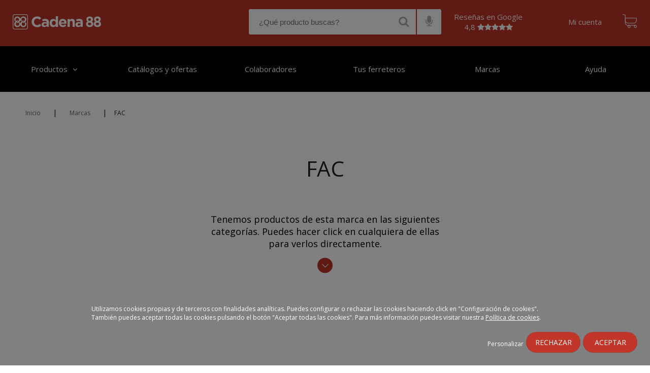

--- FILE ---
content_type: text/html; charset=utf-8
request_url: https://www.cadena88.com/es/marcas/fac
body_size: 10972
content:
<!DOCTYPE html PUBLIC "-//W3C//DTD XHTML+RDFa 1.0//EN"
  "http://www.w3.org/MarkUp/DTD/xhtml-rdfa-1.dtd">
<html xmlns="http://www.w3.org/1999/xhtml" xml:lang="es" version="XHTML+RDFa 1.0" dir="ltr"
  xmlns:og="http://ogp.me/ns#"
  xmlns:article="http://ogp.me/ns/article#"
  xmlns:book="http://ogp.me/ns/book#"
  xmlns:profile="http://ogp.me/ns/profile#"
  xmlns:video="http://ogp.me/ns/video#"
  xmlns:product="http://ogp.me/ns/product#"
  xmlns:content="http://purl.org/rss/1.0/modules/content/"
  xmlns:dc="http://purl.org/dc/terms/"
  xmlns:foaf="http://xmlns.com/foaf/0.1/"
  xmlns:rdfs="http://www.w3.org/2000/01/rdf-schema#"
  xmlns:sioc="http://rdfs.org/sioc/ns#"
  xmlns:sioct="http://rdfs.org/sioc/types#"
  xmlns:skos="http://www.w3.org/2004/02/skos/core#"
  xmlns:xsd="http://www.w3.org/2001/XMLSchema#">

<head profile="http://www.w3.org/1999/xhtml/vocab">

  <!-- Google tag (gtag.js) -->
  <!--  Quitado el 27 de febrero 2025 por indicacion DG
  <script async src="https://www.googletagmanager.com/gtag/js?id=G-TZ2FQR9KXJ"></script>
  <script>
    window.dataLayer = window.dataLayer || [];
    function gtag(){dataLayer.push(arguments);}
    gtag('js', new Date());
    gtag('config', 'G-TZ2FQR9KXJ');
  </script>
   -->
  <!-- Google Tag Manager -->
  <script>(function(w,d,s,l,i){w[l]=w[l]||[];w[l].push({'gtm.start':
  new Date().getTime(),event:'gtm.js'});var f=d.getElementsByTagName(s)[0],
  j=d.createElement(s),dl=l!='dataLayer'?'&l='+l:'';j.async=true;j.src=
  'https://www.googletagmanager.com/gtm.js?id='+i+dl;f.parentNode.insertBefore(j,f);
  })(window,document,'script','dataLayer','GTM-T4N2MZQ');</script>

  <script>dataLayer = dataLayer || [];</script>
  <!-- End Google Tag Manager -->

  <!--[if IE]><![endif]-->
<link rel="dns-prefetch" href="//maps.googleapis.com" />
<link rel="preconnect" href="//maps.googleapis.com" />
<meta http-equiv="Content-Type" content="text/html; charset=utf-8" />
<meta name="Generator" content="Drupal 7 (http://drupal.org)" />
<meta about="/es/marca-term/fac" typeof="skos:Concept" property="rdfs:label skos:prefLabel" content="FAC" />
<link rel="shortcut icon" href="https://www.cadena88.com/sites/default/files/favicon.ico" type="image/vnd.microsoft.icon" />
<meta name="msapplication-TileColor" content="#ffffff" />
<meta name="msapplication-TileImage" content="/sites/all/themes/ehliscommerce/ms-icon-144x144.png" />
<meta name="theme-color" content="#ffffff" />
<meta name="viewport" content="width=device-width, initial-scale=1" />
<meta property="og:image:width" content="800" />
<meta property="og:image:height" content="800" />
<meta property="og:image" content="https://www.cadena88.com/sites/all/themes/ehliscommerce/images/cadena88.jpg" />
<link rel="shortcut icon" href="/sites/all/themes/ehliscommerce/favicon.ico" type="image/vnd.microsoft.icon" />
<link rel="apple-touch-icon" sizes="57x57" href="/sites/all/themes/ehliscommerce/apple-icon-57x57.png" />
<link rel="apple-touch-icon" sizes="60x60" href="/sites/all/themes/ehliscommerce/apple-icon-60x60.png" />
<link rel="apple-touch-icon" sizes="72x72" href="/sites/all/themes/ehliscommerce/apple-icon-72x72.png" />
<link rel="apple-touch-icon" sizes="76x76" href="/sites/all/themes/ehliscommerce/apple-icon-76x76.png" />
<link rel="apple-touch-icon" sizes="114x114" href="/sites/all/themes/ehliscommerce/apple-icon-114x114.png" />
<link rel="apple-touch-icon" sizes="120x120" href="/sites/all/themes/ehliscommerce/apple-icon-120x120.png" />
<link rel="apple-touch-icon" sizes="144x144" href="/sites/all/themes/ehliscommerce/apple-icon-144x144.png" />
<link rel="apple-touch-icon" sizes="152x152" href="/sites/all/themes/ehliscommerce/apple-icon-152x152.png" />
<link rel="apple-touch-icon" sizes="180x180" href="/sites/all/themes/ehliscommerce/apple-icon-180x180.png" />
<link rel="icon" type="image/png" sizes="192x192" href="/sites/all/themes/ehliscommerce/android-icon-192x192.png" />
<link rel="icon" type="image/png" sizes="32x32" href="/sites/all/themes/ehliscommerce/favicon-32x32.png" />
<link rel="icon" type="image/png" sizes="96x96" href="/sites/all/themes/ehliscommerce/favicon-96x96.png" />
<link rel="icon" type="image/png" sizes="16x16" href="/sites/all/themes/ehliscommerce/favicon-16x16.png" />
<link rel="icon" href="/sites/all/themes/ehliscommerce/manifest.json" />
<meta name="generator" content="Drupal 7 (https://www.drupal.org)" />
<link rel="canonical" href="https://www.cadena88.com/es/marcas/fac" />
<link rel="shortlink" href="https://www.cadena88.com/es/marcas/fac" />
<meta property="og:site_name" content="Ferreterías cerca de ti - Cadena88" />
<meta property="og:type" content="website" />
<meta property="og:url" content="https://www.cadena88.com/es/marcas/fac" />
<meta property="og:title" content="FAC" />
<meta name="twitter:card" content="summary" />
<meta name="twitter:url" content="https://www.cadena88.com/es/marcas/fac" />
<meta name="twitter:title" content="FAC" />
  <link rel="preconnect" href="https://fonts.gstatic.com">
  <link href="https://fonts.googleapis.com/css2?family=Open+Sans:ital,wght@0,300;0,400;0,600;0,700;1,400&display=swap" rel="preload stylesheet" as="style">
  <title>FAC | Ferreterías cerca de ti - Cadena88</title>
  
  <link rel="preload" as="font" href="/sites/all/themes/ehliscommerce/css/fonts/flexslider-icon.eot" crossorigin>
  <link rel="preload" as="font" href="/sites/all/themes/ehliscommerce/css/fonts/flexslider-icon.eot?#iefix" crossorigin>
  <link rel="preload" as="font" href="/sites/all/themes/ehliscommerce/css/fonts/flexslider-icon.woff" crossorigin>
  <link rel="preload" as="font" href="/sites/all/themes/ehliscommerce/css/fonts/flexslider-icon.ttf" crossorigin>
  <link rel="preload" as="font" href="/sites/all/themes/ehliscommerce/css/fonts/flexslider-icon.svg#flexslider-icon" crossorigin>
  <link rel="preload" as="font" href="/sites/all/themes/ehliscommerce/css/fonts/font-awesome/fonts/fontawesome-webfont.woff2?v=4.5.0" crossorigin>
  
  <link rel="preload" href="/sites/default/files/advagg_css/css__rnRelFcX_Fc_ugnFB6Atqz-72amcnlxv_v7U72oUsUA__Js8j18blf_mex7P8vJy4mBr2E7xM7FwbHpXgkT0FH60__K0QtR5Umj8_9FJA7GKMfj8j8JcYYdtSXVsgD_AgywY0.css" as="style"><link type="text/css" rel="stylesheet" href="/sites/default/files/advagg_css/css__rnRelFcX_Fc_ugnFB6Atqz-72amcnlxv_v7U72oUsUA__Js8j18blf_mex7P8vJy4mBr2E7xM7FwbHpXgkT0FH60__K0QtR5Umj8_9FJA7GKMfj8j8JcYYdtSXVsgD_AgywY0.css" media="all" />
<script src="//maps.googleapis.com/maps/api/js?libraries=places&amp;v=3.52&amp;key=AIzaSyAhbneozTv3oOgj8roQTIfzDndSuK4CaNk"></script>
<script src="/sites/default/files/advagg_js/js__JvUOOm7IQpKj9ctw-8Uml0WC8RXwqa19Vwr7f9TO7iM__Ik6xJr0eWT8dXBwhDYSTM_F8WSaqTDTfipRuxeCuxvo__K0QtR5Umj8_9FJA7GKMfj8j8JcYYdtSXVsgD_AgywY0.js"></script>
<script src="//maps.googleapis.com/maps/api/js?libraries=places&amp;v=quarterly&amp;key=AIzaSyAhbneozTv3oOgj8roQTIfzDndSuK4CaNk"></script>
<script src="/sites/default/files/advagg_js/js__LeaWGFIt0s53HI1N5FjBegXxGuXyzO0-MEPZ2b6Gfng__KhYmocD-tbvdRoDyIDk-pBj1pWLyR93_1LXfXhx8P0Q__K0QtR5Umj8_9FJA7GKMfj8j8JcYYdtSXVsgD_AgywY0.js"></script>
<script>
<!--//--><![CDATA[//><!--
jQuery.extend(Drupal.settings,{"basePath":"\/","pathPrefix":"es\/","ajaxPageState":{"theme":"ehliscommerce","theme_token":"ex61z-R_03PgGRuFcXobZedXdhzlQLgxTfyr06JqVac","css":{"modules\/system\/system.base.css":1,"modules\/system\/system.menus.css":1,"modules\/system\/system.messages.css":1,"modules\/system\/system.theme.css":1,"sites\/all\/modules\/contrib\/calendar\/css\/calendar_multiday.css":1,"modules\/comment\/comment.css":1,"sites\/all\/modules\/contrib\/date\/date_api\/date.css":1,"sites\/all\/modules\/contrib\/date\/date_popup\/themes\/datepicker.1.7.css":1,"modules\/field\/theme\/field.css":1,"modules\/node\/node.css":1,"modules\/user\/user.css":1,"sites\/all\/modules\/contrib\/views\/css\/views.css":1,"sites\/all\/modules\/contrib\/ckeditor\/css\/ckeditor.css":1,"sites\/all\/modules\/contrib\/ctools\/css\/ctools.css":1,"sites\/all\/modules\/custom\/dbehlis_devoluciones\/dbehlis_devoluciones.css":1,"sites\/all\/modules\/custom\/db_taxonomy_catalog\/db_taxonomy_catalog.css":1,"modules\/taxonomy\/taxonomy.css":1,"sites\/all\/libraries\/storelocator\/css\/storelocator.css":1,"sites\/all\/modules\/contrib\/google_store_locator\/theme\/google_store_locator.css":1,"sites\/all\/themes\/ehliscommerce\/js\/slick\/slick.css":1,"sites\/all\/themes\/ehliscommerce\/js\/slick\/slick-theme.css":1,"sites\/all\/themes\/ehliscommerce\/css\/fonts\/font-awesome\/css\/font-awesome.min.css":1,"sites\/all\/themes\/ehliscommerce\/css\/style.css":1,"sites\/all\/themes\/ehliscommerce\/css\/flexslider.css":1,"sites\/all\/themes\/ehliscommerce\/css\/menu.css":1,"sites\/all\/themes\/ehliscommerce\/css\/responsive.css":1},"js":{"\/\/maps.googleapis.com\/maps\/api\/js?libraries=places\u0026v=3.52\u0026key=AIzaSyAhbneozTv3oOgj8roQTIfzDndSuK4CaNk":1,"public:\/\/google_tag\/google_tag.script.js":1,"sites\/all\/modules\/contrib\/jquery_update\/replace\/jquery\/1.12\/jquery.min.js":1,"misc\/jquery-extend-3.4.0.js":1,"misc\/jquery-html-prefilter-3.5.0-backport.js":1,"misc\/jquery.once.js":1,"misc\/drupal.js":1,"sites\/all\/modules\/contrib\/jquery_update\/js\/jquery_browser.js":1,"sites\/all\/modules\/custom\/db_taxonomy_catalog\/db_taxonomy_catalog.js":1,"sites\/all\/modules\/contrib\/entityreference\/js\/entityreference.js":1,"public:\/\/languages\/es_iwIuVWkrrk61gAcYcsEaxERDr323hXY7_fwjz8Rg1Bs.js":1,"sites\/all\/modules\/contrib\/google_map_field\/js\/google_map_field_node_display.js":1,"sites\/all\/modules\/custom\/dbehlis_search\/dbehlis_search.js":1,"\/\/maps.googleapis.com\/maps\/api\/js?libraries=places\u0026v=quarterly\u0026key=AIzaSyAhbneozTv3oOgj8roQTIfzDndSuK4CaNk":1,"sites\/all\/libraries\/storelocator\/dist\/store-locator.min.js":1,"sites\/all\/modules\/custom\/locator_cadena88\/js\/markerclusterer.js":1,"sites\/all\/modules\/custom\/dbehlis_store_selector\/js\/dbehlis_store_selector.js":1,"sites\/all\/libraries\/jquery.cookie\/src\/jquery.cookie.js":1,"sites\/all\/modules\/custom\/add_products_to_cart\/js\/add_products.js":1,"sites\/all\/modules\/custom\/c88_commerce\/js\/render_teaser.js":1,"sites\/all\/themes\/ehliscommerce\/js\/popup.js":1,"sites\/all\/themes\/ehliscommerce\/js\/shopping-card.js":1,"sites\/all\/themes\/ehliscommerce\/js\/add_to_cart.js":1,"sites\/all\/themes\/ehliscommerce\/js\/button-responsive.js":1,"sites\/all\/themes\/ehliscommerce\/js\/menu.js":1,"sites\/all\/themes\/ehliscommerce\/js\/jquery.hoverIntent.min.js":1,"sites\/all\/themes\/ehliscommerce\/js\/ehlislazyload.js":1,"sites\/all\/themes\/ehliscommerce\/js\/slick\/slick.min.js":1,"sites\/all\/themes\/ehliscommerce\/js\/modernizr-custom.js":1}},"better_exposed_filters":{"views":{"marca_item":{"displays":{"page":{"filters":[]}}}}},"SearchSuggestion":[],"urlIsAjaxTrusted":{"\/es\/marcas\/fac":true},"ShoppingCard":{"holder":"shopping-cart","button":"shopping-cart-button","language":"es"},"StoreSelector":{"id":"store-selector","close":"close-store-selector","button":"assign-store","hasStore":false,"gsl":{"google-store-locator-map-container":{"datapath":"\/json_store.php","mapzoom":6,"mapcluster":1,"mapclusterzoom":12,"mapclustergrid":50,"viewportManage":1,"viewportMarkerLimit":0,"maplong":"-3.41","maplat":"40.24","search_label":"\u00bfD\u00f3nde est\u00e1s?","empty_stores_msg":"There are no stores available.","items_per_panel":"10","marker_url":"https:\/\/www.cadena88.com\/sites\/default\/files\/gsl_marker_icon\/markerc88.png"},"proximity":1,"metric":"km","display_search_marker":1,"max_zoom":"21"}}});
//--><!]]>
</script>
</head>
<body class="html not-front not-logged-in no-sidebars page-marcas page-marcas-fac i18n-es" >

<div id="skip-link">
  <a href="#main-content" class="element-invisible element-focusable">Pasar al contenido principal</a>
</div>
<noscript aria-hidden="true"><iframe src="https://www.googletagmanager.com/ns.html?id=GTM-T4N2MZQ" height="0" width="0" style="display:none;visibility:hidden" title="Google Tag Manager">Google Tag Manager</iframe></noscript><div id="click-prevention" class="holder"></div>
	<section id="header" class="region region-header"><div id="nav">
<nav class="navbar navbar-default navbar-fixed-top" role="navigation">
<div class="navbar-header">
<a class="navbar-brand" href="/es"><img src="/sites/all/themes/ehliscommerce/images/logo.svg" alt="home" title="home"></a>
<div class="button-toggle">
			<!--<span>Menú</span>-->
			<div class="line"></div>
			<div class="line"></div>
			<div class="line"></div>
			<div class="close-menu"></div>
		</div><div class="responsive"><div class="searcher_container"><div id="block-block-25" class="block block-block search-open">

    
  <div class="content">
    <table cellpadding="0"><tr><td><input placeholder="¿Qué producto buscas?" type="text" id="edit-opener" value="" size="60" maxlength="128" autocomplete="off" data-hj-whitelist></td><td class="search_btn_container"><i class="fa fa-search"></i></td><td class="search_btn_container"><i class="fa fa-microphone"></i></td></tr></table>
        <script>var recognition_gen,var_timeout_gen,recognizing_gen=!1,busqueda_gen="",var_cerrar_voz_gen=0;function procesar_gen(){0==var_cerrar_voz_gen&&(recognition_gen.start(),recognizing_gen=!0,clearTimeout(var_timeout_gen),var_timeout_gen=setTimeout(function(){recognition_gen.stop(),recognizing_gen=!1},5e3))}function cerrar_voz_gen(){clearTimeout(var_timeout_gen),var_cerrar_voz_gen=1,recognition_gen.stop(),recognizing_gen=!1,setTimeout(function(){var_cerrar_voz_gen=0},550),jQuery(".telon_voice_general").slideToggle(50),jQuery(".telon_voice_general").css("opacity","0"),jQuery("#listener_general").slideToggle(500),jQuery("#listener_general").css("top","100%"),jQuery("#listener_general").css("opacity","0")}jQuery(".search-open .fa-microphone").click(function(){jQuery(".telon_voice_general").slideToggle(50),jQuery(".telon_voice_general").css("opacity","1"),jQuery("#listener_general").slideToggle(1e3),jQuery("#listener_general").css("top","125px"),jQuery("#listener_general").css("opacity","1"),"webkitSpeechRecognition"in window?((recognition_gen=new webkitSpeechRecognition).lang="es-ES",recognition_gen.continuous=!0,recognition_gen.interimResults=!0,recognition_gen.maxAlternatives=1,recognition_gen.onstart=function(){recognizing_gen=!0},recognition_gen.onresult=function(e){resultado="",busqueda_gen="";for(var n=e.resultIndex;n<e.results.length;n++)e.results[n].isFinal&&(resultado+=e.results[n][0].transcript);if(busqueda_gen=resultado,descartes='caca,culo',lista_descartes=new Array,"-"!=descartes){lista_descartes=descartes.split(",");for(var r=0;r<lista_descartes.length;r++)resultado=resultado.replace(lista_descartes[r],"")}resultado=resultado.split("  ").join(" ").trim(),jQuery(".voice_to_text_general").text(""),jQuery(".voice_to_text_general").text(resultado)},recognition_gen.onerror=function(e){console.log(e.error)},recognition_gen.onend=function(){if(recognizing_gen=!1,""!=jQuery(".voice_to_text_general").text()&&"¿Qué producto buscas?"!=jQuery(".voice_to_text_general").text()){if(descartes='caca,culo',lista_descartes=new Array,"-"!=descartes){lista_descartes=descartes.split(",");for(var e=0;e<lista_descartes.length;e++)busqueda_gen=busqueda_gen.replace(lista_descartes[e],"")}""!=busqueda_gen.trim()?window.location.href="/es/buscar/"+busqueda_gen.trim():procesar_gen()}else procesar_gen()},procesar_gen()):console.log("¡API no soportada!")});</script><div class="telon_voice_general"></div><div id="listener_general"><i class="fa fa-times" onclick="cerrar_voz_gen()"></i><div class="micro_img_general"><i class="fa fa-microphone blink_me"></i></div><div class="voice_to_text_general">¿Qué producto buscas?</div></div>  </div>
</div>
<div id="block-dbehlis-search-search-results" class="block block-dbehlis-search">

    
  <div class="content">
    <form action="/es/marcas/fac" method="post" id="dbehlis-search-form" accept-charset="UTF-8"><div><input type="hidden" name="form_build_id" value="form-ATlir94p571bPFuf0Ss9QTbI-8NHQHCM615ETGodApI" />
<input type="hidden" name="form_id" value="dbehlis_search_form" />
</div></form><div id="suggestion-results"><div id="categorias"></div></div>  </div>
</div>
</div><div id="block-block-1" class="block block-block">

    
  <div class="content">
    <table style="color: white; border-collapse: inherit; text-align: center;">
<tbody>
<tr>
<td>
<a style="color: white; border-collapse: inherit; text-align: center; width: initial; height: initial; vertical-align: initial; margin-right: 20px;" target="_blank" href="
https://customerreviews.google.com/v/merchant?q=cadena88.com&c=ES&v=19&so=NEWEST
">Reseñas en Google<br>
4,8 <span class="fa fa-star"></span><span class="fa fa-star"></span><span class="fa fa-star"></span><span class="fa fa-star"></span><span class="fa fa-star"></span></a>
</td>
</tr>
</tbody>
</table>

<!--<a class="facebook" href='https://www.facebook.com/Cadena88oficial/' target="_blank">
</a><a class="youtube" href='https://www.youtube.com/c/Cadena88oficial' target="_blank"></a>-->  </div>
</div>
<div id="block-block-19" class="block block-block my-store">

    
  <div class="content">
    <input type="hidden" id="pen_or_can" value="PEN" />
<script>
    function openGoogleMaps(latitud, longitud) {
        var url = 'https://www.google.com/maps/dir/?api=1&destination=' + latitud + ',' + longitud;
        window.open(url, '_blank');
    }
</script>  </div>
</div>
<div id="block-block-5" class="block block-block account-access">

    
  <div class="content">
    <span id="abrir-mi-cuenta"><a href="/es/user" rel="nofollow">Mi cuenta</a></span>  </div>
</div>
<div id="block-block-2" class="block block-block card">

    
  <div class="content">
    		<a href="/es/cart"><button id="shopping-cart-button"></button></a>
		<!--<button id="shopping-cart-button"></button>-->
		<div id="shopping-cart" class="holder"></div>  </div>
</div>
</div>
</div>
</nav>
</div>
</section>
	<section id="navigation" class="region region-navigation">
<div id="nav">
<nav class="navbar navbar-default navbar-fixed-top" role="navigation">
<div class="navbar-header">       
<div id="block-system-main-menu" class="block block-block block-menu">

    
  
  <div class="content">
    <ul class="menu"><li class="first leaf" style="width:16.666666666666668%;background-color:#;"><a href="https://www.cadena88.com/es" class="active">Productos</a></li><li class="leaf" style="width:16.666666666666668%;background-color:#;"><a href="https://www.cadena88.com/es/catalogos-y-ofertas-vigentes">Catálogos y ofertas</a></li><li class="leaf" style="width:16.666666666666668%;background-color:#;"><a href="https://www.cadena88.com/es/node/1925518">Colaboradores</a></li><li class="leaf" style="width:16.666666666666668%;background-color:#;"><a href="https://www.cadena88.com/es/tus-ferreteros">Tus ferreteros</a></li><li class="leaf" style="width:16.666666666666668%;background-color:#;"><a href="https://www.cadena88.com/es/marcas">Marcas</a></li><li class="last leaf" style="width:16.666666666666668%;background-color:#;"><a href="https://www.cadena88.com/es/node/54109">Ayuda</a></li></ul>  </div>
</div>
</div>
</nav>
</div>	</section>

<section id="breadcrumb" class="region region-breadcrumb">
			  <div class="region region-breadcrumb">
    <div id="block-easy-breadcrumb-easy-breadcrumb" class="block block-easy-breadcrumb">

    
  <div class="content">
      <div class="easy-breadcrumb">
          <span><a href="/es" class="easy-breadcrumb_segment easy-breadcrumb_segment-front">Inicio</a></span>               <span class="easy-breadcrumb_segment-separator">|</span>
                <span><a href="/es/marcas" class="easy-breadcrumb_segment easy-breadcrumb_segment-1">Marcas</a></span>               <span class="easy-breadcrumb_segment-separator">|</span>
                <span class="easy-breadcrumb_segment easy-breadcrumb_segment-title">FAC</span>            </div>
  </div>
</div>
  </div>
		</section>
<script>
    jQuery(document).ready(function(){
      setTimeout(function(){ jQuery(".overlay-messages.popup.autoclose").fadeOut(2000, function() {
          jQuery(".overlay-messages").remove();
      }) }, 500);
    });
    jQuery(document).ajaxComplete(function() {
      setTimeout(function(){ jQuery(".overlay-messages.popup.autoclose").fadeOut(2000, function(){
         jQuery(".overlay-messages").remove();
      }) }, 500);
    });


    jQuery(document).ready(function(){
    	if(jQuery('body').hasClass('page-taxonomy-term') || jQuery('body').hasClass('page-buscar') || jQuery('body').hasClass('page-adssearch') || jQuery('body').hasClass('page-elevate') || jQuery('body').hasClass('page-proveedor')){

    		if(jQuery('.main-page .view-content .views-row').length > 0){
    			jQuery('#block-easy-breadcrumb-easy-breadcrumb').css('display','inline-block');
	    		jQuery('#block-easy-breadcrumb-easy-breadcrumb').css('width','calc(100% - 75px)');
	    		jQuery('#breadcrumb .region-breadcrumb').append('<div id="do_fullscreen"><i class="fa fa-expand"></i></div>');	
    		}

    		    					jQuery('#fullscreen_n').val('0');
    				
    	}
    })


</script>
<input type="hidden" id="fullscreen_n" />
<section id="main-content-wrapper" class="clearfix">
		<section id="content" class="region region-content">
	      <div class="region region-content">
    <div id="block-dbehlis-store-selector-store-selector" class="block block-dbehlis-store-selector error_page_block">

    
  <div class="content">
    <form action="/es/marcas/fac" method="post" id="dbehlis-store-selector-form" accept-charset="UTF-8"><div><div id="store-selector" class="holder"><div class="popup" ><button id="close-store-selector" type="button">+</button><div class="content"><div id="edit-popup" class="form-wrapper"><div id="edit-cabecera" class="form-item form-type-item">
  <label for="edit-cabecera"><h3>Selecciona tu tienda más cercana</h3> </label>
 Por favor, introduce un código postal o población. Este paso es necesario tanto para el envío a casa como para la recogida en tienda.
</div>
<div id="google-store-locator-map-container" class="google-store-locator-map-container"><div id="edit-gsl-map-container" class="form-wrapper"><div class="google-store-locator-panel"></div><div class="google-store-locator-map"></div></div></div></div></div></div></div><input type="hidden" name="form_build_id" value="form-6bg7IFsLJlMJKG-otvvfQ8q86hyv2-6nBkdy1unQKbM" />
<input type="hidden" name="form_id" value="dbehlis_store_selector_form" />
</div></form>  </div>
</div>
<div id="block-system-main" class="block block-system">

    
  <div class="content">
    <div class="view view-marca-item view-id-marca_item view-display-id-page view-dom-id-ed368effc314a6ec3f03d1b183d0d8ad">
        
  
  
      <div class="view-content">
        <div class="views-row views-row-1 views-row-odd views-row-first views-row-last">
    <div  class="ds-1col taxonomy-term vocabulary-marca view-mode-full  clearfix">

  
  <div class="field field-name-title field-type-ds field-label-hidden"><div class="field-items"><div class="field-item even"><h1>FAC</h1></div></div></div><div class="view view-eva-item-marca view-id-eva_item_marca view-display-id-entity_view_1 view-dom-id-07afdee167f41bd4b246cd8ea8880cc8">
      
      <div class="view-header">
      <div class="container">
<p>Tenemos productos de esta marca en las siguientes categorías. Puedes hacer click en cualquiera de ellas para verlos directamente.</p>
</div>
    </div>
  
  
  
      <div class="view-content">
      <div class="item"><a href="/es/cerrajeria/cerraduras-y-cilindros?f[0]=field_product_brand_n%3A2605"><div class="img"><img typeof="foaf:Image" src="https://www.cadena88.com/sites/default/files/styles/thumbnail/public/content/taxonomies/Families/image/8162/iconoc88.png" alt="Cerraduras y cilindros" /></div><h3>Cerraduras y cilindros</h3></a></div>    </div>
  
  
  
  
  
  
</div> <div class="field field-name-ver-mas-marcas field-type-ds field-label-hidden"><div class="field-items"><div class="field-item even"><a href="/es/marcas" class="button">Ver más marcas</a></div></div></div></div>

  </div>
    </div>
  
  
  
  
  
  
</div>  </div>
</div>
  </div>
	</section>
</section>
	<section id="footer" class="region region-footer">
	  <div class="region region-footer">
    <div id="block-block-6" class="block block-block footer-help">

    
  <div class="content">
    <p><h3>Ponemos a tu disposición todo el catálogo de <strong>Ferreterías Cadena88</strong>, la mayor red de tiendas de ferretería del país, a un solo click</h3></p>
<p><h3>Seguro que tienes una <strong>ferretería cerca</strong> de ti con uno de nuestros profesionales dispuesto a ayudarte</h3></p>
<p><h3>Es tu <strong>ferretería de proximidad</strong> de siempre, pero ahora online</h3></p>
<br>
<hr>
<br>
<p><strong>¿Necesitas ayuda?</strong> Por favor, visita la sección de <a href="/es/ayuda">Ayuda y Preguntas Frecuentes</a></p>
  </div>
</div>
<div id="block-block-7" class="block block-block brand-and-social">

    
  <div class="content">
    <a class="navbar-brand" href="/"><img src="/sites/all/themes/ehliscommerce/images/logo.svg" alt="home" title="home"></a>
<div class="social">
<a class="instagram" href='https://www.instagram.com/cadena88_/' target="_blank"></a><a class="pinterest" href='https://www.pinterest.com/cadena88/' target="_blank"><i class="fa fa-pinterest-square"></i></a><a class="facebook" href='https://www.facebook.com/Cadena88oficial/' target="_blank"></a><a class="youtube" href='https://www.youtube.com/c/Cadena88oficial' target="_blank"></a><a class="url_share" href="javascript:void(0);" title="Copiar enlace al portapapeles"><i class="fa fa-chain"></i></a>
</div>
<input type="text" value="https://www.cadena88.com/es/marcas/fac" id="url_share" />

<input type="text" value="https://www.cadena88.com/es/marcas/fac" id="path_store" />  </div>
</div>
<div id="block-block-8" class="block block-block address-and-menus">

    
  <div class="content">
    <div class="show-info">
 <button class="obtain-price-button">Encuentra tu tienda</button></div>
<div class="right-menu">
<div class="footer-menu">
<h5>About Cadena88</h5>
<ul class="menu"><li class="first leaf"><a href="/es/quienes-somos">Quiénes somos</a></li>
<li class="leaf"><a href="https://www.cadena88.com/es/tiendas-adheridas" title="">Ferreterías adheridas</a></li>
<li class="leaf"><a href="/es/monta-una-ferreteria">Monta una ferretería</a></li>
<li class="leaf"><a href="/es/condiciones-generales">Condiciones generales</a></li>
<li class="leaf"><a href="/es/politica-de-privacidad">Política de Privacidad</a></li>
<li class="leaf"><a href="https://www.cadena88.com/es/politica-de-redes-sociales" title="">Política de Redes Sociales</a></li>
<li class="leaf"><a href="https://www.cadena88.com/es/aviso-legal" title="">Aviso legal</a></li>
<li class="leaf"><a href="/es/politica-de-cookies">Política de cookies</a></li>
<li class="leaf"><a href="https://www.cadena88.com/sites/default/files/files/Legal/Manual_Canal_Etico.pdf" title="">Canal Ético de Denuncias</a></li>
<li class="leaf"><a href="https://www.cadena88.com/sites/default/files/files/Legal/Codigo_Conducta_Ehlis.pdf" title="">Código de Conducta</a></li>
<li class="leaf"><a href="https://www.cadena88.com/sites/default/files/files/Legal/Codigo_Etico_Ehlis.pdf" title="">Código Ético</a></li>
<li class="last leaf"><a href="https://intranet.cadena88.com" title="">Acceso Privado Asociados</a></li>
</ul><!--<a href="/sites/default/files/catalogos/navidad_c88.pdf" class="button catalogo" target="_blank">Descargar catálogo</a>-->
</div>
<div class="footer-menu">
<h5>Compra con Confianza</h5>
<ul class="menu"><li class="first leaf"><a href="/es/ayuda#id-4" title="">¿Cómo hacer un pedido?</a></li>
<li class="leaf"><a href="/es/ayuda#id-16" title="">Envíos y entregas</a></li>
<li class="leaf"><a href="/es/ayuda#id-45" title="">Formas de pago</a></li>
<li class="leaf"><a href="/es/ayuda#id-3" title="">Garantía compra segura</a></li>
<li class="last leaf"><a href="/es/ayuda#id-31" title="">Devoluciones y reembolso</a></li>
</ul></div>
<div class="footer-menu">
<h5>Atención al cliente</h5>
<ul class="menu"><li class="first leaf"><a href="/es/ayuda#id-20" title="">Seguimiento del pedido</a></li>
<li class="leaf"><a href="/es/contacto" title="">Contáctanos</a></li>
<li class="leaf"><a href="/es/ayuda" title="">Ayuda</a></li>
<li class="last leaf"><a href="/es/devoluciones">Proceso de devolución</a></li>
</ul></div>
</div>


<div class="ehlis-footer-address">
<ul>
<li>EHLIS, S.A.</li>
<li>Polígono Industrial La Veredilla III</li>
<li>Avenida Valverde, 7</li>
<li>45200 Illescas-Toledo (España)</li>
<li><a data-name="ehlis" data-domain="ehlis" data-tld="es" href="#" class="cryptedmail" onclick="window.location.href = 'mailto:' + this.dataset.name + '@' + this.dataset.domain + '.' + this.dataset.tld"></a></li>
<li><a href="https://www.ehlis.es">https://www.ehlis.es</a></li>
</ul>
<ul>
<li>Los precios de venta al público mostrados en esta tienda son recomendados</li>
</ul>
</div>  </div>
</div>
<div id="block-block-35" class="block block-block">

    
  <div class="content">
    <script type="application/ld+json"></script>  </div>
</div>
  </div>
	</section>
<script type="application/ld+json">{"@context":"https://schema.org/","@type":"BreadcrumbList","itemListElement":[{"@type":"ListItem","position":1,"name":"Inicio","item":"https://www.cadena88.com/es"},{"@type":"ListItem","position":2,"name":"Marcas","item":"https://www.cadena88.com/es/marcas"}]}</script><input type="hidden" id="today_is" value="20260125232526" />
<a class="goup" href="javascript:void(0);"></a><script defer="defer">
<!--//--><![CDATA[//><!--
typeof stLight !== typeof undefined ? stLight.options({publisher: "c9e6efa1-1cd1-47fd-9f0c-219071478420"}) : "";
//--><!]]>
</script>
  
<div id="c88_cookies_telon"></div>
        <div id="c88_config_cookies">
          <div class="c88_config_cookies_content">
            <div class="c88_config_cookies_left">
              <div class="c88_config_cookies_left_logo">
                <img src="/sites/all/themes/ehliscommerce/images/logo.svg" />
              </div>
              <div class="c88_config_cookies_left_menu">
                <ul>
                  <li data-menu="privacidad" style="background-color: white;">Su Privacidad</li>
                  <li data-menu="necesarias">Cookies estrictamente necesarias</li>
                  <li data-menu="analisis">Cookies de análisis</li>
                  <li data-menu="personalizacion">Cookies de funcionalidad o personalización</li>
                  <li data-menu="publicidad">Cookies de publicidad compartamental</li>
                </ul>
              </div>
            </div><div class="c88_config_cookies_right">
              <div class="c88_config_cookies_right_title">Centro de Preferencias de Privacidad</div>
              <div class="c88_config_cookies_right_body">
                <div id="ch_privacidad">
                  <p><b>Su Privacidad</b></p>
                  <p class="cookies_par">Las cookies y otras tecnologías similares son una parte esencial de cómo funciona nuestra Plataforma. El objetivo principal de las cookies es que tu experiencia de navegación sea más cómoda y eficiente y poder mejorar nuestros servicios y la propia Plataforma. Así mismo, utilizamos cookies para poder mostrarte publicidad que sea de tu interés cuando visites webs y apps de terceros. Aquí podrás obtener toda la información sobre las cookies que utilizamos y podrás activar y/o desactivar las mismas de acuerdo con tus preferencias, salvo aquellas Cookies que son estrictamente necesarias para el funcionamiento de la Plataforma. Ten en cuenta que el bloqueo de algunas cookies puede afectar tu experiencia en la Plataforma y el funcionamiento de la misma. Al pulsar “Confirmar mis preferencias”, se guardará la selección de cookies que has realizado. Si no has seleccionado ninguna opción, pulsar este botón equivaldrá a rechazar todas las cookies. Para más información puedes visitar nuestra <a href="/es/politica-de-cookies" target="_blank">Política de cookies</a></p>
                </div>
                <div id="ch_necesarias" style="display: none">
                  <p><b>Cookies estrictamente necesarias</b></p>
                  <p class="goto_corner">Activas siempre</p>
                  <p class="cookies_par">Estas cookies son necesarias para que la Plataforma funcione y no se pueden desactivar en nuestros sistemas. Usualmente están configuradas para responder a acciones hechas por usted para recibir servicios, tales como ajustar sus preferencias de privacidad, iniciar sesión en el sitio, o cubrir formularios. Usted puede configurar su navegador para bloquear o alertar la presencia de estas cookies, pero algunas partes de la Plataforma no funcionarán.</p>
                  <p class="cookies_par"><a href="/es/politica-de-cookies" target="_blank">Información de las cookies</a></p>
                </div>
                <div id="ch_analisis" style="display: none">
                  <p><b>Cookies de análisis</b></p>
                  <p class="goto_corner" id="co_analisis">Desactivadas</p>
                  <div class="switcher">
                    <div class="switch" data-cookie="sw_analisis"><div class="ball"></div></div>
                  </div>
                  <p class="cookies_par">Estas cookies nos permiten contar las visitas y fuentes de circulación para poder medir y mejorar el desempeño de nuestra Plataforma. Nos ayudan a saber qué páginas son las más o menos populares, y ver cuántas personas visitan el sitio. Si no permite estas cookies no sabremos cuándo visitó nuestra Plataforma.</p>
                  <p class="cookies_par"><a href="/es/politica-de-cookies" target="_blank">Información de las cookies</a></p>
                </div>
                <div id="ch_personalizacion" style="display: none">
                  <p><b>Cookies de funcionalidad o personalización</b></p>
                  <p class="goto_corner" id="co_personalizacion">Desactivadas</p>
                  <div class="switcher">
                    <div class="switch" data-cookie="sw_personalizacion"><div class="ball"></div></div>
                  </div>
                  <p class="cookies_par">Estas cookies permiten que la Plataforma ofrezca una mejor funcionalidad y personalización. Pueden ser establecidas por nosotros o por terceras partes cuyos servicios hemos agregado a nuestras páginas. Si no permite estas cookies algunos de nuestros servicios no funcionarán correctamente.</p>
                  <p class="cookies_par"><a href="/es/politica-de-cookies" target="_blank">Información de las cookies</a></p>
                </div>
                <div id="ch_publicidad" style="display: none">
                  <p><b>Cookies de publicidad compartamental</b></p>
                  <p class="goto_corner" id="co_publicidad">Desactivadas</p>
                  <div class="switcher">
                    <div class="switch" data-cookie="sw_publicidad"><div class="ball"></div></div>
                  </div>
                  <p class="cookies_par">Estas cookies pueden estar en toda la Plataforma, colocadas por nuestros socios publicitarios. Estos terceros pueden utilizarlas para crear un perfil de tus intereses y mostrarte anuncios relevantes en otros sitios. Si no permite estas cookies, podrá recibir menos publicidad dirigida.</p>
                  <p class="cookies_par"><a href="/es/politica-de-cookies" target="_blank">Información de las cookies</a></p>
                </div>
              </div>
            </div>
          </div>
          <div class="c88_config_cookies_footer">
            <div class="c88_config_cookies_footer_selected">
              <div class="c88_cookies_boton">Confirmar mis preferencias</div>
            </div><div class="c88_config_cookies_footer_all">
              <div class="c88_cookies_boton">ACEPTAR TODAS LAS COOKIES</div>
            </div>
          </div>
        </div>
        <div id="rpc88_config_cookies">
          <div class="rpc88_config_cookies_logo">
            <img src="/sites/all/themes/ehliscommerce/apple-icon-120x120.png" />
          </div><div class="rpc88_config_cookies_title">Centro de Preferencias de Privacidad</div>
          <div class="rpc88_config_cookies_menu">
            <ul>
              <li data-menu="privacidad"><b>Su Privacidad</b>
                <div class="son">
                  <p class="cookies_par">Las cookies y otras tecnologías similares son una parte esencial de cómo funciona nuestra Plataforma. El objetivo principal de las cookies es que tu experiencia de navegación sea más cómoda y eficiente y poder mejorar nuestros servicios y la propia Plataforma. Así mismo, utilizamos cookies para poder mostrarte publicidad que sea de tu interés cuando visites webs y apps de terceros. Aquí podrás obtener toda la información sobre las cookies que utilizamos y podrás activar y/o desactivar las mismas de acuerdo con tus preferencias, salvo aquellas Cookies que son estrictamente necesarias para el funcionamiento de la Plataforma. Ten en cuenta que el bloqueo de algunas cookies puede afectar tu experiencia en la Plataforma y el funcionamiento de la misma. Al pulsar “Confirmar mis preferencias”, se guardará la selección de cookies que has realizado. Si no has seleccionado ninguna opción, pulsar este botón equivaldrá a rechazar todas las cookies. Para más información puedes visitar nuestra <a href="/es/politica-de-cookies" target="_blank">Política de cookies</a></p>
                </div>
              </li>
              <li data-menu="necesarias"><b>Cookies estrictamente necesarias</b>
                <div class="son">
                  <p class="goto_corner">Activas siempre</p>
                  <p class="cookies_par">Estas cookies son necesarias para que la Plataforma funcione y no se pueden desactivar en nuestros sistemas. Usualmente están configuradas para responder a acciones hechas por usted para recibir servicios, tales como ajustar sus preferencias de privacidad, iniciar sesión en el sitio, o cubrir formularios. Usted puede configurar su navegador para bloquear o alertar la presencia de estas cookies, pero algunas partes de la Plataforma no funcionarán.</p>
                  <p class="cookies_par"><a href="/es/politica-de-cookies" target="_blank">Información de las cookies</a></p>
                </div>
              </li>
              <li data-menu="analisis"><b>Cookies de análisis</b>
                <div class="son">
                  <p class="goto_corner" id="rp_co_analisis">Desactivadas</p>
                  <div class="switcher">
                    <div class="rp_switch" data-cookie="sw_analisis"><div class="ball"></div></div>
                  </div>
                  <p class="cookies_par">Estas cookies nos permiten contar las visitas y fuentes de circulación para poder medir y mejorar el desempeño de nuestra Plataforma. Nos ayudan a saber qué páginas son las más o menos populares, y ver cuántas personas visitan el sitio. Si no permite estas cookies no sabremos cuándo visitó nuestra Plataforma.</p>
                  <p class="cookies_par"><a href="/es/politica-de-cookies" target="_blank">Información de las cookies</a></p>
                </div>
              </li>
              <li data-menu="personalizacion"><b>Cookies de funcionalidad o personalización</b>
                <div class="son">
                  <p class="goto_corner" id="rp_co_personalizacion">Desactivadas</p>
                  <div class="switcher">
                    <div class="rp_switch" data-cookie="sw_personalizacion"><div class="ball"></div></div>
                  </div>
                  <p class="cookies_par">Estas cookies permiten que la Plataforma ofrezca una mejor funcionalidad y personalización. Pueden ser establecidas por nosotros o por terceras partes cuyos servicios hemos agregado a nuestras páginas. Si no permite estas cookies algunos de nuestros servicios no funcionarán correctamente.</p>
                  <p class="cookies_par"><a href="/es/politica-de-cookies" target="_blank">Información de las cookies</a></p>
                </div>
              </li>
              <li data-menu="publicidad"><b>Cookies de publicidad compartamental</b>
                <div class="son">
                  <p class="goto_corner" id="rp_co_publicidad">Desactivadas</p>
                  <div class="switcher">
                    <div class="rp_switch" data-cookie="sw_publicidad"><div class="ball"></div></div>
                  </div>
                  <p class="cookies_par">Estas cookies pueden estar en toda la Plataforma, colocadas por nuestros socios publicitarios. Estos terceros pueden utilizarlas para crear un perfil de tus intereses y mostrarte anuncios relevantes en otros sitios. Si no permite estas cookies, podrá recibir menos publicidad dirigida.</p>
                  <p class="cookies_par"><a href="/es/politica-de-cookies" target="_blank">Información de las cookies</a></p>
                </div>
              </li>
            </ul>
          </div>
          <div class="rpc88_config_cookies_buttons">
            <div class="rpc88_config_cookies_footer_selected">Confirmar mis preferencias</div>
            <div class="rpc88_config_cookies_footer_all">ACEPTAR TODAS LAS COOKIES</div>
          </div>
        </div>
        <div id="c88_cookies">
          <div class="c88_cookies_container">
            <div class="c88_cookies_left">
              Utilizamos cookies propias y de terceros con finalidades analíticas. Puedes configurar o rechazar las cookies haciendo click en "Configuración de cookies". También puedes aceptar todas las cookies pulsando el botón "Aceptar todas las cookies". Para más información puedes visitar nuestra <a href="/es/politica-de-cookies" target="_blank">Política de cookies</a>.
            </div><div class="c88_cookies_right">
              <div class="c88_cookies_config">Personalizar</div>
              <div class="c88_cookies_rechazar">RECHAZAR</div>
              <div class="c88_cookies_aceptar">ACEPTAR</div>
            </div>
          </div>
        </div>
<script>
  window.onload = function() {

    
    if (navigator.userAgent.indexOf("Firefox") > 0) {
      setTimeout(function(){
        jQuery('#block-system-main').css('width', jQuery('#block-system-main').width() - 1);
      }, 100);
    }

    function getCookie(cname) {
      let name = cname + "=";
      let decodedCookie = decodeURIComponent(document.cookie);
      let ca = decodedCookie.split(';');
      for(let i = 0; i <ca.length; i++) {
        let c = ca[i];
        while (c.charAt(0) == ' ') {
          c = c.substring(1);
        }
        if (c.indexOf(name) == 0) {
          return c.substring(name.length, c.length);
        }
      }
      return "";
    }


    if(getCookie('Drupal.visitor.peninsula_canarias') == 'CAN'){
      hj('trigger', 'canarias');
    }

  }
  jQuery(window).resize(function(){
    if (navigator.userAgent.indexOf("Firefox") > 0) {
      setTimeout(function(){
        jQuery('#block-system-main').css('width', 'unset');
      }, 100);
    }
  });

  jQuery('.page-comment-reply .form-item-subject #edit-subject').val('Respuesta');

</script>

<script>dataLayer.push({event:'gtm.init', 'GA4_EsPantalla':false});</script><script>
  dataLayer.push({event:'gtm.init', 'GA4_NombreProveedor':'-'});
    dataLayer.push({event:'gtm.init', 'GA4_CodigoProveedor':'-'});
</script>
<script>(function(){function c(){var b=a.contentDocument||a.contentWindow.document;if(b){var d=b.createElement('script');d.innerHTML="window.__CF$cv$params={r:'9c3b2fbbbef2f54b',t:'MTc2OTM3OTkyNg=='};var a=document.createElement('script');a.src='/cdn-cgi/challenge-platform/scripts/jsd/main.js';document.getElementsByTagName('head')[0].appendChild(a);";b.getElementsByTagName('head')[0].appendChild(d)}}if(document.body){var a=document.createElement('iframe');a.height=1;a.width=1;a.style.position='absolute';a.style.top=0;a.style.left=0;a.style.border='none';a.style.visibility='hidden';document.body.appendChild(a);if('loading'!==document.readyState)c();else if(window.addEventListener)document.addEventListener('DOMContentLoaded',c);else{var e=document.onreadystatechange||function(){};document.onreadystatechange=function(b){e(b);'loading'!==document.readyState&&(document.onreadystatechange=e,c())}}}})();</script></body>
</html>



--- FILE ---
content_type: text/css
request_url: https://www.cadena88.com/sites/default/files/advagg_css/css__rnRelFcX_Fc_ugnFB6Atqz-72amcnlxv_v7U72oUsUA__Js8j18blf_mex7P8vJy4mBr2E7xM7FwbHpXgkT0FH60__K0QtR5Umj8_9FJA7GKMfj8j8JcYYdtSXVsgD_AgywY0.css
body_size: 80423
content:
#autocomplete{border:1px solid;overflow:hidden;position:absolute;z-index:100}#autocomplete ul{list-style:none;list-style-image:none;margin:0;padding:0}#autocomplete li{background:#fff;color:#000;cursor:default;white-space:pre;zoom:1}html.js input.form-autocomplete{background-image:url(/misc/throbber-inactive.png);background-position:100% center;background-repeat:no-repeat}html.js input.throbbing{background-image:url(/misc/throbber-active.gif);background-position:100% center}html.js fieldset.collapsed{border-bottom-width:0;border-left-width:0;border-right-width:0;height:1em}html.js fieldset.collapsed .fieldset-wrapper{display:none}fieldset.collapsible{position:relative}fieldset.collapsible .fieldset-legend{display:block}.form-textarea-wrapper textarea{display:block;margin:0;width:100%;-moz-box-sizing:border-box;-webkit-box-sizing:border-box;box-sizing:border-box}.resizable-textarea .grippie{background:#eee url(/misc/grippie.png) no-repeat center 2px;border:1px solid #ddd;border-top-width:0;cursor:s-resize;height:9px;overflow:hidden}body.drag{cursor:move}.draggable a.tabledrag-handle{cursor:move;float:left;height:1.7em;margin-left:-1em;overflow:hidden;text-decoration:none}a.tabledrag-handle:hover{text-decoration:none}a.tabledrag-handle .handle{background:url(/misc/draggable.png) no-repeat 6px 9px;height:13px;margin:-.4em .5em;padding:.42em .5em;width:13px}a.tabledrag-handle-hover .handle{background-position:6px -11px}div.indentation{float:left;height:1.7em;margin:-.4em .2em -.4em -.4em;padding:.42em 0 .42em .6em;width:20px}div.tree-child{background:url(/misc/tree.png) no-repeat 11px center}div.tree-child-last{background:url(/misc/tree-bottom.png) no-repeat 11px center}div.tree-child-horizontal{background:url(/misc/tree.png) no-repeat -11px center}.tabledrag-toggle-weight-wrapper{text-align:right}table.sticky-header{background-color:#fff;margin-top:0}.progress .bar{background-color:#fff;border:1px solid}.progress .filled{background-color:#000;height:1.5em;width:5px}.progress .percentage{float:right}.ajax-progress{display:inline-block}.ajax-progress .throbber{background:transparent url(/misc/throbber-active.gif) no-repeat 0px center;float:left;height:15px;margin:2px;width:15px}.ajax-progress .message{padding-left:20px}tr .ajax-progress .throbber{margin:0 2px}.ajax-progress-bar{width:16em}.container-inline div,.container-inline label{display:inline}.container-inline .fieldset-wrapper{display:block}.nowrap{white-space:nowrap}html.js .js-hide{display:none}.element-hidden{display:none}.element-invisible{position:absolute !important;clip:rect(1px 1px 1px 1px);clip:rect(1px,1px,1px,1px);overflow:hidden;height:1px}.element-invisible.element-focusable:active,.element-invisible.element-focusable:focus{position:static !important;clip:auto;overflow:visible;height:auto}.clearfix:after{content:".";display:block;height:0;clear:both;visibility:hidden}* html .clearfix{height:1%}*:first-child+html .clearfix{min-height:1%}ul.menu{border:none;list-style:none;text-align:left}ul.menu li{margin:0 0 0 .5em}ul li.expanded{list-style-image:url(/misc/menu-expanded.png);list-style-type:circle}ul li.collapsed{list-style-image:url(/misc/menu-collapsed.png);list-style-type:disc}ul li.leaf{list-style-image:url(/misc/menu-leaf.png);list-style-type:square}li.expanded,li.collapsed,li.leaf{padding:.2em .5em 0 0;margin:0}li a.active{color:#000}td.menu-disabled{background:#ccc}ul.inline,ul.links.inline{display:inline;padding-left:0}ul.inline li{display:inline;list-style-type:none;padding:0 .5em}.breadcrumb{padding-bottom:.5em}ul.primary{border-bottom:1px solid #bbb;border-collapse:collapse;height:auto;line-height:normal;list-style:none;margin:5px;padding:0 0 0 1em;white-space:nowrap}ul.primary li{display:inline}ul.primary li a{background-color:#ddd;border-color:#bbb;border-style:solid solid none;border-width:1px;height:auto;margin-right:.5em;padding:0 1em;text-decoration:none}ul.primary li.active a{background-color:#fff;border:1px solid #bbb;border-bottom:1px solid #fff}ul.primary li a:hover{background-color:#eee;border-color:#ccc;border-bottom-color:#eee}
ul.secondary{border-bottom:1px solid #bbb;padding:.5em 1em;margin:5px}ul.secondary li{border-right:1px solid #ccc;display:inline;padding:0 1em}ul.secondary a{padding:0;text-decoration:none}ul.secondary a.active{border-bottom:4px solid #999}div.messages{background-position:8px 8px;background-repeat:no-repeat;border:1px solid;margin:6px 0;padding:10px 10px 10px 50px}div.status{background-image:url(/misc/message-24-ok.png);border-color:#be7}div.status,.ok{color:#234600}div.status,table tr.ok{background-color:#f8fff0}div.warning{background-image:url(/misc/message-24-warning.png);border-color:#ed5}div.warning,.warning{color:#840}div.warning,table tr.warning{background-color:#fffce5}div.error{background-image:url(/misc/message-24-error.png);border-color:#ed541d}div.error,.error{color:#8c2e0b}div.error,table tr.error{background-color:#fef5f1}div.error p.error{color:#333}div.messages ul{margin:0 0 0 1em;padding:0}div.messages ul li{list-style-image:none}fieldset{margin-bottom:1em;padding:.5em}form{margin:0;padding:0}hr{border:1px solid gray;height:1px}img{border:0}table{border-collapse:collapse}th{border-bottom:3px solid #ccc;padding-right:1em;text-align:left}tbody{border-top:1px solid #ccc}tr.even,tr.odd{background-color:#eee;border-bottom:1px solid #ccc;padding:.1em .6em}th.active img{display:inline}td.active{background-color:#ddd}.item-list .title{font-weight:700}.item-list ul{margin:0 0 .75em;padding:0}.item-list ul li{margin:0 0 .25em 1.5em;padding:0}.form-item,.form-actions{margin-top:1em;margin-bottom:1em}tr.odd .form-item,tr.even .form-item{margin-top:0;margin-bottom:0;white-space:nowrap}.form-item .description{font-size:.85em}label{display:block;font-weight:700}label.option{display:inline;font-weight:400}.form-checkboxes .form-item,.form-radios .form-item{margin-top:.4em;margin-bottom:.4em}.form-type-radio .description,.form-type-checkbox .description{margin-left:2.4em}input.form-checkbox,input.form-radio{vertical-align:middle}.marker,.form-required{color:red}.form-item input.error,.form-item textarea.error,.form-item select.error{border:2px solid red}.container-inline .form-actions,.container-inline.form-actions{margin-top:0;margin-bottom:0}.more-link{text-align:right}.more-help-link{text-align:right}.more-help-link a{background:url(/misc/help.png) 0 50% no-repeat;padding:1px 0 1px 20px}.item-list .pager{clear:both;text-align:center}.item-list .pager li{background-image:none;display:inline;list-style-type:none;padding:.5em}.pager-current{font-weight:700}#autocomplete li.selected{background:#0072b9;color:#fff}html.js fieldset.collapsible .fieldset-legend{background:url(/misc/menu-expanded.png) 5px 65% no-repeat;padding-left:15px}html.js fieldset.collapsed .fieldset-legend{background-image:url(/misc/menu-collapsed.png);background-position:5px 50%}.fieldset-legend span.summary{color:#999;font-size:.9em;margin-left:.5em}tr.drag{background-color:ivory}tr.drag-previous{background-color:#ffd}.tabledrag-toggle-weight{font-size:.9em}body div.tabledrag-changed-warning{margin-bottom:.5em}tr.selected td{background:#ffc}td.checkbox,th.checkbox{text-align:center}.progress{font-weight:700}.progress .bar{background:#ccc;border-color:#666;margin:0 .2em;-moz-border-radius:3px;-webkit-border-radius:3px;border-radius:3px}.progress .filled{background:#0072b9 url(/misc/progress.gif)}.calendar-calendar tr.odd,.calendar-calendar tr.even{background-color:#fff}.calendar-calendar table{border-collapse:collapse;border-spacing:0;margin:0 auto;padding:0;width:100%}.calendar-calendar .month-view table{border:none;padding:0;margin:0;width:100%}.calendar-calendar .year-view td{width:32%;padding:1px;border:none}.calendar-calendar .year-view td table td{width:13%;padding:0}.calendar-calendar tr{padding:0;margin:0;background-color:#fff}.calendar-calendar th{text-align:center;margin:0}.calendar-calendar th a{font-weight:700}.calendar-calendar td{width:14%;border:1px solid #ccc;color:#777;text-align:right;vertical-align:top;margin:0;padding:0}.calendar-calendar .mini{border:none}.calendar-calendar td.week{width:1%;min-width:1%}.calendar-calendar .week{clear:both;font-style:normal;color:#555;font-size:.8em}
.calendar-calendar .inner{height:auto !important;height:5em;padding:0;margin:0}.calendar-calendar .inner div{padding:0;margin:0}.calendar-calendar .inner p{padding:0 0 .8em;margin:0}.calendar-calendar td a{font-weight:700;text-decoration:none}.calendar-calendar td a:hover{text-decoration:underline}.calendar-calendar td.year,.calendar-calendar td.month{text-align:center}.calendar-calendar th.days{color:#ccc;background-color:#224;text-align:center;padding:1px;margin:0}.calendar-calendar div.day{float:right;text-align:center;padding:.125em .25em 0;margin:0;background-color:#f3f3f3;border:1px solid gray;border-width:0 0 1px 1px;clear:both;width:1.5em}.calendar-calendar div.calendar{background-color:#fff;border:solid 1px #ddd;text-align:left;margin:0 .25em .25em 0;width:96%;float:right;clear:both}.calendar-calendar .day-view div.calendar{float:none;width:98%;margin:1% 1% 0}.calendar-calendar div.title{font-size:.8em;text-align:center}.calendar-calendar div.title a{color:#000}.calendar-calendar div.title a:hover{color:#c00}.calendar-calendar .content{clear:both;padding:3px;padding-left:5px}.calendar div.form-item{white-space:normal}table td.mini,table th.mini,table.mini td.week{padding:0 1px 0 0;margin:0}table td.mini a{font-weight:400}.calendar-calendar .mini-day-off{padding:0}.calendar-calendar .mini-day-on{padding:0}table .mini-day-on a{text-decoration:underline}.calendar-calendar .mini .title{font-size:.8em}.mini .calendar-calendar .week{font-size:.7em}.mini-row{width:100%;border:none}.mini{width:32%;vertical-align:top}.calendar-calendar .stripe{height:5px;width:auto;font-size:1px !important;line-height:1px !important}.calendar-calendar .day-view .stripe{width:100%}table.calendar-legend{background-color:#ccc;width:100%;margin:0;padding:0}table.calendar-legend tr.odd .stripe,table.calendar-legend tr.even .stripe{height:12px !important;font-size:9px !important;line-height:10px !important}.calendar-legend td{text-align:left;padding-left:5px}.calendar-empty{font-size:1px;line-height:1px}.calendar-calendar td.calendar-agenda-hour{text-align:right;border:none;border-top:1px solid #ccc;padding-top:.25em;width:1%}.calendar-calendar td.calendar-agenda-no-hours{min-width:1%}.calendar-calendar td.calendar-agenda-hour .calendar-hour{font-size:1.2em;font-weight:700}.calendar-calendar td.calendar-agenda-hour .calendar-ampm{font-size:1em}.calendar-calendar td.calendar-agenda-items{border:1px solid #ccc;text-align:left}.calendar-calendar td.calendar-agenda-items div.calendar{width:auto;padding:.25em;margin:0}.calendar-calendar div.calendar div.inner .calendar-agenda-empty{width:100%;text-align:center;vertical-align:middle;padding:1em 0;background-color:#fff}.calendar-date-select form{text-align:right;float:right;width:25%}.calendar-date-select div,.calendar-date-select input,.calendar-date-select label{text-align:right;padding:0;margin:0;float:right;clear:both}.calendar-date-select .description{float:right}.calendar-label{font-weight:700;display:block;clear:both}.calendar-calendar div.date-nav{background-color:#ccc;color:#777;padding:.2em;width:auto;border:1px solid #ccc}.calendar-calendar div.date-nav a,.calendar-calendar div.date-nav h3{color:#777;text-decoration:none}.calendar-calendar th.days{background-color:#eee;color:#777;font-weight:700;border:1px solid #ccc}.calendar-calendar td.empty{background:#ccc;border-color:#ccc;color:#cc9}.calendar-calendar table.mini td.empty{background:#fff;border-color:#fff}.calendar-calendar td div.day{border:1px solid #ccc;border-top:none;border-right:none;margin-bottom:2px}.calendar-calendar td .inner div,.calendar-calendar td .inner div a{background:#eee}.calendar-calendar div.calendar{border:none;font-size:x-small}.calendar-calendar td .inner div.calendar div,.calendar-calendar td .inner div.calendar div a{border:none;background:#ffc;padding:0}.calendar-calendar td .inner div.calendar div.calendar-more,.calendar-calendar td .inner div.calendar div.calendar-more a{color:#444;background:#fff;text-align:right}.calendar-calendar td .inner .view-field,.calendar-calendar td .inner .view-field a{color:#444;font-weight:400}
.calendar-calendar td span.date-display-single,.calendar-calendar td span.date-display-start,.calendar-calendar td span.date-display-end,.calendar-calendar td span.date-display-separator{font-weight:700}.calendar-calendar td .inner div.day a{color:#4b85ac}.calendar-calendar tr td.today,.calendar-calendar tr.odd td.today,.calendar-calendar tr.even td.today{background-color:#c3d6e4}.calendar-calendar tbody{border-top:none}.calendar-calendar .month-view .full .inner,.calendar-calendar .week-view .full .multi-day .inner{height:auto;min-height:auto}.calendar-calendar .week-view .full .calendar-agenda-hour .calendar-calendar .month-view .full .single-day .inner .view-item{float:left;width:100%}.calendar-calendar .week-view .full .calendar-agenda-hour,.calendar-calendar .day-view .full .calendar-agenda-hour{padding-right:2px}.calendar-calendar .week-view .full .calendar-agenda-hour{width:6%;min-width:0}.calendar-calendar .week-view .full .days{width:13%}.calendar-calendar .month-view .full div.calendar,.calendar-calendar .week-view .full div.calendar,.calendar-calendar .day-view div.calendar{width:auto}.calendar-calendar .month-view .full tr.date-box,.calendar-calendar .month-view .full tr.date-box td,.calendar-calendar .month-view .full tr.multi-day,.calendar-calendar .month-view .full tr.multi-day td{height:19px;max-height:19px}.calendar-calendar .month-view .full tr.single-day .no-entry,.calendar-calendar .month-view .full tr.single-day .no-entry .inner{height:44px !important;line-height:44px}.calendar-calendar .month-view .full tr.single-day .noentry-multi-day,.calendar-calendar .month-view .full tr.single-day .noentry-multi-day .inner{height:22px !important;line-height:22px}.calendar-calendar .month-view .full td,.calendar-calendar .week-view .full td,.calendar-calendar .day-view td{vertical-align:top;padding:1px 2px 0}.calendar-calendar .month-view .full td.date-box{height:1%;border-bottom:0;padding-bottom:2px}.calendar-calendar .month-view .full .week{font-size:inherit}.calendar-calendar .month-view .full .week a,.calendar-calendar .week-view .full .week a{color:#4b85ac}.calendar-calendar .month-view .full td .inner div.day,.calendar-calendar .month-view .full td .inner div.day a{border:none;background:0 0;margin-bottom:0}.calendar-calendar .month-view .full td.date-box .inner,.calendar-calendar .week-view .full td.date-box .inner{min-height:inherit}.calendar-calendar .month-view .full td.multi-day,.calendar-calendar .week-view .full td.multi-day{border-top:0;border-bottom:0}.calendar-calendar .week-view .full .first td.multi-day{border-top:1px solid #ccc}.calendar-calendar .month-view .full td.single-day{border-top:0}.calendar-calendar .month-view .full td.multi-day .inner,.calendar-calendar .week-view .full td.multi-day .inner,.calendar-calendar .day-view .full td.multi-day .inner{min-height:inherit;width:auto;position:relative}.calendar-calendar .month-view .full td.multi-day.no-entry{min-height:0px}.calendar-calendar .month-view .full td.single-day .calendar-empty,.calendar-calendar .month-view .full td.single-day.empty,.calendar-calendar .month-view .full td.date-box.empty{background:#f4f4f4}.calendar-calendar .month-view .full td.single-day .inner div,.calendar-calendar .month-view .full td.single-day .inner div a,.calendar-calendar .month-view .full td.multi-day .inner div,.calendar-calendar .month-view .full td.multi-day .inner div a,.calendar-calendar .month-view .full td .inner div.calendar.monthview div,.calendar-calendar .month-view .full td .inner div.calendar.monthview div a,.calendar-calendar .week-view .full td.single-day .inner div,.calendar-calendar .week-view .full td.single-day .inner div a,.calendar-calendar .week-view .full td.multi-day .inner div,.calendar-calendar .week-view .full td.multi-day .inner div a,.calendar-calendar .week-view .full td .inner div.calendar.weekview div,.calendar-calendar .week-view .full td .inner div.calendar.weekview div a,.calendar-calendar .day-view .full td .inner div.view-item,.calendar-calendar .day-view .full td .inner div.calendar div,.calendar-calendar .day-view .full td .inner div.calendar div a{background:0 0}
.calendar-calendar .day-view .full td .inner div.calendar div,.calendar-calendar .day-view .full td .inner div.calendar div a{margin:0 3px}.calendar-calendar .day-view .full td .inner div.calendar div.stripe{margin:0}.calendar-calendar .month-view .full tr td.today,.calendar-calendar .month-view .full tr.odd td.today,.calendar-calendar .month-view .full tr.even td.today{background:0 0;border-left:2px solid #7c7f12;border-right:2px solid #7c7f12}.calendar-calendar .month-view .full td.date-box.today{border-width:2px 2px 0;border-style:solid;border-color:#7c7f12}.calendar-calendar .month-view .full tr td.single-day.today{border-bottom:2px solid #7c7f12}.calendar-calendar .month-view .full tr td.multi-day.starts-today{border-left:2px solid #7c7f12}.calendar-calendar .month-view .full tr td.multi-day.ends-today{border-right:2px solid #7c7f12}.calendar-calendar .month-view .full tr td.multi-day,.calendar-calendar .month-view .full tr td.single-day{border-top:0}.calendar-calendar .month-view .full tr td.multi-day,.calendar-calendar .month-view .full tr td.date-box{border-bottom:0}.calendar-calendar .month-view .full .inner .monthview,.calendar-calendar .week-view .full .inner .weekview,.calendar-calendar .day-view .full .inner .dayview{-moz-border-radius:5px;border-radius:5px;width:auto;float:none;display:block;margin:.25em auto;position:relative}.calendar-calendar .month-view .full td.single-day div.monthview,.calendar-calendar .week-view .full td.single-day div.weekview,.calendar-calendar .day-view .full td.single-day div.dayview{background:#ffc;width:auto;padding:0 3px;overflow:hidden}.calendar-calendar .month-view .full td.single-day .calendar-more div.monthview{background:0 0}.calendar-calendar .day-view td div.dayview{padding:0}.calendar-calendar .month-view .full td.multi-day div.monthview,.calendar-calendar .week-view .full td.multi-day div.weekview,.calendar-calendar .day-view .full td.multi-day div.dayview{background:#74a5d7;height:1.9em;overflow:hidden;margin:0 auto;color:#fff;position:relative}.calendar-calendar .week-view .full td.multi-day div.weekview{height:3.5em}.calendar-calendar .month-view .full td.multi-day .inner .view-field,.calendar-calendar .month-view .full td.multi-day .inner .view-field a,.calendar-calendar .week-view .full td.multi-day .inner .view-field,.calendar-calendar .week-view .full td.multi-day .inner .view-field a,.calendar-calendar .day-view .full td.multi-day .inner .view-field,.calendar-calendar .day-view .full td.multi-day .inner .view-field a{color:#fff}.calendar-calendar .day-view .full td.multi-day div.dayview,.calendar-calendar .week-view .full td.multi-day div.weekview{margin-bottom:2px}.calendar-calendar .month-view .full td.multi-day .calendar.monthview .view-field{white-space:nowrap;float:left;margin-right:3px}.calendar-calendar .week-view .full td.multi-day .calendar.weekview .view-field{white-space:nowrap;display:inline;margin-right:3px}.calendar-calendar .day-view .full td.multi-day .calendar.weekview .view-field{display:block}.calendar-calendar .month-view .full td.multi-day .calendar.monthview .contents,.calendar-calendar .week-view .full td.multi-day .calendar.weekview .contents{position:absolute;width:3000px;left:5px}.calendar-calendar .day-view td .stripe,.calendar-calendar .month-view .full td .stripe,.calendar-calendar .week-view .full td .stripe{-moz-border-radius:5px 5px 0px 0px;border-radius:5px 5px 0 0;left:0;top:0;width:100%;height:3px;z-index:2}.calendar-calendar .full td.single-day .continuation,.calendar-calendar .full td.single-day .continues,.calendar-calendar .full td.single-day .cutoff{display:none}.calendar-calendar .month-view .full td.multi-day .inner .monthview .continuation,.calendar-calendar .week-view .full td.multi-day .inner .weekview .continuation{float:left;margin-right:3px;height:1.9em}.calendar-calendar .week-view .full td.multi-day .inner .weekview .continuation{height:2.75em;padding-top:.75em;margin-right:8px}.calendar-calendar .month-view .full td.multi-day .inner .monthview .continues,.calendar-calendar .month-view .full td.multi-day .inner .monthview .cutoff,.calendar-calendar .week-view .full td.multi-day .inner .weekview .continues,.calendar-calendar .week-view .full td.multi-day .inner .weekview .cutoff{position:absolute;right:0 !important;right:-1px;width:10px;text-align:left;background:#74a5d7;-moz-border-radius:0px 5px 5px 0px;border-radius:0 5px 5px 0;height:1.9em;padding-left:6px;z-index:1}
.calendar-calendar .week-view .full td.multi-day .inner .weekview .continues,.calendar-calendar .week-view .full td.multi-day .inner .weekview .cutoff{height:2.75em;padding-top:.75em}.calendar-calendar .month-view .full td.multi-day .inner .monthview .cutoff,.calendar-calendar .week-view .full td.multi-day .inner .weekview .cutoff{width:8px;padding-left:0}.calendar-calendar .week-view .full td.multi-day{padding:2px}.calendar-calendar .week-view td.single-day div.calendar{width:100%;padding-left:0;padding-right:0}.calendar-calendar .week-view .full tr.last td.multi-day{border-bottom:1px solid #ccc}.view .date-nav-wrapper .clear-block{margin-bottom:10px}.view .date-nav-wrapper{position:relative;margin-top:5px;width:100%}.view .date-nav-wrapper .date-nav{background-color:transparent;border:0;height:30px;height:auto;min-height:30px;position:relative;margin-bottom:10px}.view .date-nav-wrapper .date-prev a,.view .date-nav-wrapper .date-next a{text-decoration:none;color:inherit;font-size:12px}.view .date-nav-wrapper.date-nav a:hover{text-decoration:underline}.view .date-nav-wrapper .date-prev{-moz-border-radius:5px 0 0 5px;border-radius:5px 0 0 5px;background:none repeat scroll 0 0 #dfdfdf;float:none;padding:5px 0;position:absolute;right:60px;left:auto;text-align:right;top:0;width:auto;z-index:1;font-size:12px}.block-views .view .date-nav-wrapper .date-prev{left:0;right:auto}.view .date-nav-wrapper .date-prev a{margin-left:10px;font-weight:700}.view .date-nav-wrapper .date-heading{position:relative;width:100%;top:0;text-align:center;z-index:0}.view .date-nav-wrapper .date-heading h3{line-height:30px;font-size:1.7em}.view .date-nav-wrapper .date-next{-moz-border-radius:0px 5px 5px 0px;border-radius:0 5px 5px 0;background:none repeat scroll 0 0 #dfdfdf;float:none;padding:5px 0;position:absolute;right:0;text-align:right;top:0;width:auto;z-index:1;font-size:12px}.view .date-nav-wrapper .date-next a{margin-right:10px;font-weight:700}.attachment .calendar-calendar{margin-top:20px;clear:both}.calendar-calendar th a,.attachment .calendar-calendar th{background-color:transparent;border:0}.attachment .calendar-calendar th.calendar-agenda-hour{color:#777;font-weight:700;text-align:right}.view-calendar .feed-icon{margin-top:5px}.view table.mini .date-prev,.view table.mini .date-next{background:0 0}.date-nav div.date-prev,.date-nav div.date-next,.date-nav{width:auto}ul.calendar-links,.region-content ul.calendar-links{margin:0;padding:0}.year-view div.month-view div.date-nav{background-color:#dfdfdf;min-height:20px}#comments{margin-top:15px}.indented{margin-left:25px}.comment-unpublished{background-color:#fff4f4}.comment-preview{background-color:#ffffea}.container-inline-date{clear:both}.container-inline-date .form-item{float:none;margin:0;padding:0}.container-inline-date>.form-item{display:inline-block;margin-right:.5em;vertical-align:top}fieldset.date-combo .container-inline-date>.form-item{margin-bottom:10px}.container-inline-date .form-item .form-item{float:left}.container-inline-date .form-item,.container-inline-date .form-item input{width:auto}.container-inline-date .description{clear:both}.container-inline-date .form-item input,.container-inline-date .form-item select,.container-inline-date .form-item option{margin-right:5px}.container-inline-date .date-spacer{margin-left:-5px}.views-right-60 .container-inline-date div{margin:0;padding:0}.container-inline-date .date-timezone .form-item{clear:both;float:none;width:auto}.container-inline-date .date-padding{float:left}fieldset.date-combo .container-inline-date .date-padding{padding:10px}.views-exposed-form .container-inline-date .date-padding{padding:0}#calendar_div,#calendar_div td,#calendar_div th{margin:0;padding:0}#calendar_div,.calendar_control,.calendar_links,.calendar_header,.calendar{border-collapse:separate;margin:0;width:185px}.calendar td{padding:0}.date-prefix-inline{display:inline-block}.date-clear{clear:both;display:block;float:none}.date-no-float{clear:both;float:none;width:98%}.date-float{clear:none;float:left;width:auto}.date-float .form-type-checkbox{padding-right:1em}.form-type-date-select .form-type-select[class*=hour]{margin-left:.75em}
.date-container .date-format-delete{float:left;margin-top:1.8em;margin-left:1.5em}.date-container .date-format-name{float:left}.date-container .date-format-type{float:left;padding-left:10px}.date-container .select-container{clear:left;float:left}div.date-calendar-day{background:#f3f3f3;border-top:1px solid #eee;border-left:1px solid #eee;border-right:1px solid #bbb;border-bottom:1px solid #bbb;color:#999;float:left;line-height:1;margin:6px 10px 0 0;text-align:center;width:40px}div.date-calendar-day span{display:block;text-align:center}div.date-calendar-day span.month{background-color:#b5bebe;color:#fff;font-size:.9em;padding:2px;text-transform:uppercase}div.date-calendar-day span.day{font-size:2em;font-weight:700}div.date-calendar-day span.year{font-size:.9em;padding:2px}.date-form-element-content-multiline{padding:10px;border:1px solid #ccc}.form-item.form-item-instance-widget-settings-input-format-custom,.form-item.form-item-field-settings-enddate-required{margin-left:1.3em}#edit-field-settings-granularity .form-type-checkbox{margin-right:.6em}.date-year-range-select{margin-right:1em}#ui-datepicker-div{font-size:100%;font-family:Verdana,sans-serif;background:#eee;border-right:2px #666 solid;border-bottom:2px #666 solid;z-index:9999}.ui-datepicker{width:17em;padding:.2em .2em 0}.ui-datepicker .ui-datepicker-header{position:relative;padding:.2em 0}.ui-datepicker .ui-datepicker-prev,.ui-datepicker .ui-datepicker-next{position:absolute;top:2px;width:1.8em;height:1.8em}.ui-datepicker .ui-datepicker-prev-hover,.ui-datepicker .ui-datepicker-next-hover{top:1px}.ui-datepicker .ui-datepicker-prev{left:2px}.ui-datepicker .ui-datepicker-next{right:2px}.ui-datepicker .ui-datepicker-prev-hover{left:1px}.ui-datepicker .ui-datepicker-next-hover{right:1px}.ui-datepicker .ui-datepicker-prev span,.ui-datepicker .ui-datepicker-next span{display:block;position:absolute;left:50%;margin-left:-8px;top:50%;margin-top:-8px}.ui-datepicker .ui-datepicker-title{margin:0 2.3em;line-height:1.8em;text-align:center}.ui-datepicker .ui-datepicker-title select{float:left;font-size:1em;margin:1px 0}.ui-datepicker select.ui-datepicker-month-year{width:100%}.ui-datepicker select.ui-datepicker-month,.ui-datepicker select.ui-datepicker-year{width:49%}.ui-datepicker .ui-datepicker-title select.ui-datepicker-year{float:right}.ui-datepicker table{width:100%;font-size:.9em;border-collapse:collapse;margin:0 0 .4em}.ui-datepicker th{padding:.7em .3em;text-align:center;font-weight:700;border:0}.ui-datepicker td{border:0;padding:1px}.ui-datepicker td span,.ui-datepicker td a{display:block;padding:.2em;text-align:right;text-decoration:none}.ui-datepicker .ui-datepicker-buttonpane{background-image:none;margin:.7em 0 0;padding:0 .2em;border-left:0;border-right:0;border-bottom:0}.ui-datepicker .ui-datepicker-buttonpane button{float:right;margin:.5em .2em .4em;cursor:pointer;padding:.2em .6em .3em;width:auto;overflow:visible}.ui-datepicker .ui-datepicker-buttonpane button.ui-datepicker-current{float:left}.ui-datepicker.ui-datepicker-multi{width:auto}.ui-datepicker-multi .ui-datepicker-group{float:left}.ui-datepicker-multi .ui-datepicker-group table{width:95%;margin:0 auto .4em}.ui-datepicker-multi-2 .ui-datepicker-group{width:50%}.ui-datepicker-multi-3 .ui-datepicker-group{width:33.3%}.ui-datepicker-multi-4 .ui-datepicker-group{width:25%}.ui-datepicker-multi .ui-datepicker-group-last .ui-datepicker-header{border-left-width:0}.ui-datepicker-multi .ui-datepicker-group-middle .ui-datepicker-header{border-left-width:0}.ui-datepicker-multi .ui-datepicker-buttonpane{clear:left}.ui-datepicker-row-break{clear:both;width:100%}.ui-datepicker-rtl{direction:rtl}.ui-datepicker-rtl .ui-datepicker-prev{right:2px;left:auto}.ui-datepicker-rtl .ui-datepicker-next{left:2px;right:auto}.ui-datepicker-rtl .ui-datepicker-prev:hover{right:1px;left:auto}.ui-datepicker-rtl .ui-datepicker-next:hover{left:1px;right:auto}.ui-datepicker-rtl .ui-datepicker-buttonpane{clear:right}.ui-datepicker-rtl .ui-datepicker-buttonpane button{float:left}.ui-datepicker-rtl .ui-datepicker-buttonpane button.ui-datepicker-current{float:right}
.ui-datepicker-rtl .ui-datepicker-group{float:right}.ui-datepicker-rtl .ui-datepicker-group-last .ui-datepicker-header{border-right-width:0;border-left-width:1px}.ui-datepicker-rtl .ui-datepicker-group-middle .ui-datepicker-header{border-right-width:0;border-left-width:1px}.field .field-label{font-weight:700}.field-label-inline .field-label,.field-label-inline .field-items{float:left}form .field-multiple-table{margin:0}form .field-multiple-table th.field-label{padding-left:0}form .field-multiple-table td.field-multiple-drag{width:30px;padding-right:0}form .field-multiple-table td.field-multiple-drag a.tabledrag-handle{padding-right:.5em}form .field-add-more-submit{margin:.5em 0 0}.node-unpublished{background-color:#fff4f4}.preview .node{background-color:#ffffea}td.revision-current{background:#ffc}#permissions td.module{font-weight:700}#permissions td.permission{padding-left:1.5em}#permissions tr.odd .form-item,#permissions tr.even .form-item{white-space:normal}#user-admin-settings fieldset .fieldset-description{font-size:.85em;padding-bottom:.5em}#user-admin-roles td.edit-name{clear:both}#user-admin-roles .form-item-name{float:left;margin-right:1em}.password-strength{width:17em;float:right;margin-top:1.4em}.password-strength-title{display:inline}.password-strength-text{float:right;font-weight:700}.password-indicator{background-color:#c4c4c4;height:.3em;width:100%}.password-indicator div{height:100%;width:0;background-color:#47c965}input.password-confirm,input.password-field{width:16em;margin-bottom:.4em}div.password-confirm{float:right;margin-top:1.5em;visibility:hidden;width:17em}div.form-item div.password-suggestions{padding:.2em .5em;margin:.7em 0;width:38.5em;border:1px solid #b4b4b4}div.password-suggestions ul{margin-bottom:0}.confirm-parent,.password-parent{clear:left;margin:0;width:36.3em}.profile{clear:both;margin:1em 0}.profile .user-picture{float:right;margin:0 1em 1em 0}.profile h3{border-bottom:1px solid #ccc}.profile dl{margin:0 0 1.5em}.profile dt{margin:0 0 .2em;font-weight:700}.profile dd{margin:0 0 1em}.views-exposed-form .views-exposed-widget{float:left;padding:.5em 1em 0 0}.views-exposed-form .views-exposed-widget .form-submit{margin-top:1.6em}.views-exposed-form .form-item,.views-exposed-form .form-submit{margin-top:0;margin-bottom:0}.views-exposed-form label{font-weight:700}.views-exposed-widgets{margin-bottom:.5em}.views-align-left{text-align:left}.views-align-right{text-align:right}.views-align-center{text-align:center}.views-view-grid tbody{border-top:none}.view .progress-disabled{float:none}.rteindent1{margin-left:40px}.rteindent2{margin-left:80px}.rteindent3{margin-left:120px}.rteindent4{margin-left:160px}.rteleft{text-align:left}.rteright{text-align:right}.rtecenter{text-align:center}.rtejustify{text-align:justify}.ibimage_left{float:left}.ibimage_right{float:right}.ctools-locked{color:red;border:1px solid red;padding:1em}.ctools-owns-lock{background:#ffd none repeat scroll 0 0;border:1px solid #f0c020;padding:1em}a.ctools-ajaxing,input.ctools-ajaxing,button.ctools-ajaxing,select.ctools-ajaxing{padding-right:18px !important;background:url(/sites/all/modules/contrib/ctools/images/status-active.gif) right center no-repeat}div.ctools-ajaxing{float:left;width:18px;background:url(/sites/all/modules/contrib/ctools/images/status-active.gif) center center no-repeat}#dbehlis-devoluciones-form{padding:0 2em 6em;margin-top:-3em}#dbehlis-devoluciones-form .title-page{font-size:20pt;margin-bottom:1em}h3.titulo-prods-devueltos{margin-bottom:-1em;border-bottom:1px solid #ddd;padding-bottom:1em}table.tabla-devoluciones{width:80%;margin:2em 0 3em;float:left}table.tabla-devoluciones.productos-devueltos{width:100%}table.tabla-devoluciones tbody{border-top:0}table.tabla-devoluciones th,table.tabla-devoluciones td{padding:1em}table.tabla-devoluciones td{border-bottom:1px solid #ddd}table.tabla-devoluciones th.right,table.tabla-devoluciones td.right{text-align:right}table.tabla-devoluciones th.center,table.tabla-devoluciones td.center{text-align:center}#dbehlis-devoluciones-form .form-type-checkbox input,#dbehlis-devoluciones-recogidas-form .form-type-checkbox input{width:26px !important;height:26px !important;opacity:.6}
#dbehlis-devoluciones-form .form-type-checkbox input:checked:after,#dbehlis-devoluciones-recogidas-form .form-type-checkbox input:checked:after{content:'\2714';font-size:34px !important;position:absolute;top:-16px !important;left:3px !important;color:#c23529 !important}#dbehlis-devoluciones-form{position:relative}#dbehlis-devoluciones-form .form-item-comentarios{width:80% !important;float:left}#dbehlis-devoluciones-form .actions{float:right;width:15%;position:absolute;right:0;padding-top:1em;width:127px;line-height:110%}#dbehlis-devoluciones-form .actions .label{margin:.2em 0}#dbehlis-devoluciones-form .actions .list-devolver{font-size:10pt;margin:1.5em 0 .5em}#dbehlis-devoluciones-form .actions .icono-devolver{max-width:80px;margin:0 0 .1em;position:relative}#dbehlis-devoluciones-form .actions .icono-devolver:hover{cursor:pointer}#dbehlis-devoluciones-form .actions .icono-devolver span.cerrar{position:absolute;width:21px;height:20px;background:transparent url(/sites/all/themes/ehliscommerce/images/categorias/bt1.png) no-repeat -48px 0;top:26px;right:-25px}#dbehlis-devoluciones-form .actions .icono-devolver:hover span.cerrar{background-position:-48px -21px}#dbehlis-devoluciones-form .actions .icono-devolver span.cantidad-badge{width:30px;height:30px;background-color:#555;color:#fff;position:absolute;top:21px;left:-8px;text-align:center;padding-top:4px;border-radius:50%;border:2px solid #fff}#dbehlis-devoluciones-form .actions .icono-devolver.oculto{display:none}table.tabla-devoluciones.productos-devueltos{background-color:#fee}table.tabla-devoluciones.productos-devueltos th{border-bottom:3px solid #fff}table.tabla-devoluciones.productos-devueltos td{border-bottom:1px solid #fff}h2.titulo-prods-devueltos{text-align:center}table.tabla-devoluciones.productos-actuales .elemento-cantidad label{width:30%;float:left;padding-top:1em;padding-left:1em;background-color:#e5e4e0;height:48px;font-family:'Open Sans' !important}table.tabla-devoluciones.productos-actuales .elemento-cantidad select{width:32%}#dbehlis-devoluciones-form select{border:1px solid #e5e4e0 !important}#dbehlis-devoluciones-form select.pending{border:1px solid red !important}table.tabla-devoluciones.productos-actuales .elemento-cantidad .cantidad-total{margin-left:-4em;font-size:132%}#dbehlis-devoluciones-form .volver-pedidos,#dbehlis-devoluciones-recogidas-form .volver-pedidos{float:right;margin-top:-3.5em}#dbehlis-devoluciones-form a.volver-pedidos:before,#dbehlis-devoluciones-recogidas-form a.volver-pedidos:before{content:'';font-size:14pt;display:inline-block;width:24px;height:24px;border-radius:50%;background-color:#c23529;color:#fff;text-align:center;margin-right:.7em}.form-aviso{font-style:italic;color:#f99;padding-top:1em}.small{font-size:80%}.final-devolucion{margin-bottom:6em}.completo-titulo{font-size:24pt;margin-bottom:1em}.completado-texto{font-size:14pt;margin-bottom:1em}.completado-texto li{padding:.2em 1em}.completado-texto li:before{content:'';display:inline-block;background-color:#c23529;height:12px;width:12px;border-radius:50%;margin-right:.5em}.completado-final{margin:2em 0}.page-user .completado-final a{color:#fff}#dbehlis-devoluciones-recogidas-form table.tabla-devoluciones.tipo-devolucion{width:68%;float:left}#dbehlis-devoluciones-recogidas-form table.tabla-devoluciones.tipo-devolucion td{vertical-align:top}#dbehlis-devoluciones-recogidas-form .form-checkboxes label{display:none}#dbehlis-devoluciones-recogidas-form table h3{margin-top:-.1em;font-weight:700;font-size:140%}#dbehlis-devoluciones-recogidas-form table p{margin:.3em 0;font-size:84%}#dbehlis-devoluciones-recogidas-form table p.horarios,#dbehlis-devoluciones-recogidas-form table p.condiciones,#dbehlis-devoluciones-recogidas-form table p.datos_fechas{margin-top:1em;font-size:100%}#dbehlis-devoluciones-recogidas-form table p.condiciones_recogida{margin-top:1em}#dbehlis-devoluciones-recogidas-form table p.condiciones_recogida a{color:#c23529}#dbehlis-devoluciones-recogidas-form .resumen-reembolso{width:28%;float:right;font-size:90%;margin-top:4em}
#dbehlis-devoluciones-recogidas-form .resumen-reembolso p{margin-bottom:.3em}#dbehlis-devoluciones-recogidas-form .actions{clear:both;margin-top:-2em;margin-bottom:6em}#dbehlis-devoluciones-form .mensaje-error,#dbehlis-devoluciones-recogidas-form .mensaje-error{background:#c23529 url(/sites/all/themes/ehliscommerce/images/ico-message-error.png) no-repeat 1.5em center;color:#fff;padding:1em 2em 1em 4em;width:80%}#dbehlis-devoluciones-form .mensaje-error{margin:3em 0 -2em}#dbehlis-devoluciones-recogidas-form .mensaje-error{margin:-2em 0 2em;width:68%}#block-system-main-menu .menu li.first a{padding:2em;margin:-2em}#block-system-main-menu .menu li.first a:after{content:'\f107';font-family:FontAwesome;font-weight:400;font-style:normal;margin:0 0 0 10px;text-decoration:none}#block-db-taxonomy-catalog-db-taxonomy-catalog .content{width:100%;position:absolute;z-index:200;margin-top:5.5em;background-color:#f0efed;overflow:hidden;display:none;opacity:0;transition:opacity .75s ease-in-out;-moz-transition:opacity .75s ease-in-out;-webkit-transition:opacity .75s ease-in-out}#block-db-taxonomy-catalog-db-taxonomy-catalog .content.active{opacity:1;display:block}#block-db-taxonomy-catalog-db-taxonomy-catalog #catalog-level-1,#block-db-taxonomy-catalog-db-taxonomy-catalog #catalog-level-2,#block-db-taxonomy-catalog-db-taxonomy-catalog #catalog-prod-destacadp{width:33%;display:inline-block;padding:30px 0;vertical-align:top;height:100%;font-size:16px}#block-db-taxonomy-catalog-db-taxonomy-catalog #catalog-level-1{background:gray}#block-db-taxonomy-catalog-db-taxonomy-catalog #catalog-level-2{position:absolute;left:33.33%;background:#f0efed}#block-db-taxonomy-catalog-db-taxonomy-catalog #catalog-prod-destacadp{position:absolute;right:0;background:#fff;text-align:center;padding:30px 20px}#navigation #nav #catalog-level-1 li{display:table;width:100%;color:#888;padding:0;position:relative}#navigation #nav #catalog-level-1 li.term-2883{display:none}#navigation #nav #catalog-level-1 li a{padding:.5em 2em .5em 6em !important;font-size:10pt;color:#ddd;position:relative;height:44px;margin-right:5em;opacity:1;display:table-cell;vertical-align:middle}#navigation #nav #catalog-level-1 li.bk-selected a{margin-right:-1em;opacity:1}#navigation #nav #catalog-level-1 li a:hover,#navigation #nav #catalog-level-1 li.bk-selected{background-color:#555;color:#fff}#navigation #nav #catalog-level-1 li a:hover:after,#navigation #nav #catalog-level-1 li.bk-selected:after{left:100%;top:0;border:solid transparent;content:"";height:0;width:0;position:absolute;pointer-events:none;border-left-color:#555;border-width:22px;z-index:1}#navigation #nav #catalog-level-1 li a span{display:inline-block;width:30px;margin-right:.5em;text-align:center}#navigation #nav #catalog-level-1.is-mb li a:hover:after{display:none}#navigation #nav #catalog-level-2 li{display:block;color:#222;padding:.3em 0}#navigation #nav #catalog-level-2 li.li-title{margin-bottom:15px;font-family:'Open Sans';font-weight:700}#navigation #nav #catalog-level-2 li a{padding:.3em 4em;font-size:15px;color:#222;position:relative}#navigation #nav #catalog-level-2 li a:hover{color:#c23529;cursor:pointer}#catalog-prod-destacadp a{width:100%}#catalog-prod-destacadp img{width:50%}#catalog-prod-destacadp img:not([src]){visibility:hidden;height:200px;display:block}#catalog-prod-destacadp .field-name-title a{color:#333;font-size:16px}#catalog-prod-destacadp .field-name-title a:hover{color:#c23529}#catalog-prod-destacadp .field-name-commerce-price .field-item{font-weight:700;font-size:14pt;color:#c23529;margin:.6em 0}#catalog-prod-destacadp .field-name-obtener-precio{width:100%;text-align:center}#catalog-prod-destacadp .field-name-obtener-precio .field-item{display:inline-block;background:#fff;padding:8px 20px;border-radius:30px;width:195px}#catalog-prod-destacadp .field-name-obtener-precio button.obtain-price-button{color:#c23529;display:inline-block;background:0 0;border:none;cursor:pointer;font-family:'Open Sans';font-weight:700;margin-right:10px;padding:0;font-size:16px}#catalog-prod-destacadp .field-name-obtener-precio button.obtain-price-why{color:#c23529;background:transparent none repeat scroll 0 0;border:1px solid #c23529;border-radius:50%;font-size:12px;height:21px;text-align:center;width:21px;display:inline-block;line-height:17px}
#catalog-prod-destacadp #edit-submit{width:195px;padding:10px 28px 10px 60px;background:url(/sites/all/themes/ehliscommerce/images/carrito-blanco.png) no-repeat 18px 9px #c23529}tr.taxonomy-term-preview{background-color:#eee}tr.taxonomy-term-divider-top{border-bottom:none}tr.taxonomy-term-divider-bottom{border-top:1px dotted #ccc}.taxonomy-term-description{margin:5px 0 20px}.storelocator-panel{border:1px solid #ccc;overflow:auto}.storelocator-panel .store-list{margin:0;padding:0}.storelocator-panel .store-list li,.storelocator-panel .directions-panel{padding:5px}.storelocator-panel .directions-panel{font-size:.8em}.storelocator-panel .store-list li.store:hover{cursor:pointer;background:#eee}.storelocator-panel .store-list li.highlighted,.storelocator-panel .store-list li.highlighted:hover{background:#ccf}.storelocator-panel .directions{display:none}.storelocator-panel .location-search{padding:5px}.storelocator-panel .location-search input{width:95%}.storelocator-panel .location-search h4{font-size:.8em;margin:0;padding:0}.storelocator-panel .store-list .no-stores{color:grey}.storelocator-panel .store .features{display:none}.storelocator-panel .feature-filter{overflow:hidden}.storelocator-panel .feature-filter label{display:block;font-size:.8em;margin:0 .4em;float:left}.store .title{font-weight:700}.store .address,.store .phone,.store .web,.store .misc{font-size:80%;margin-top:.2em;margin-bottom:.5em;display:block}.store .features{overflow:hidden;color:grey;margin:0;padding:0;font-size:70%;max-width:250px}.store .features li{display:inline;float:left;padding-right:.8em}.store .web a{color:green}.store .action{font-size:.8em;color:green;margin-right:.5em}.google-store-locator-map{height:500px}.google-store-locator-panel{float:left;height:500px;margin-right:10px;width:300px}.google-store-locator-map img{max-width:none !important}.storelocator-panel .feature-filter{overflow:visible}.storelocator-panel .store-list{clear:both}.slick-slider{position:relative;display:block;box-sizing:border-box;-webkit-user-select:none;-moz-user-select:none;-ms-user-select:none;user-select:none;-webkit-touch-callout:none;-khtml-user-select:none;-ms-touch-action:pan-y;touch-action:pan-y;-webkit-tap-highlight-color:transparent}.slick-list{position:relative;display:block;overflow:hidden;margin:0;padding:0}.slick-list:focus{outline:none}.slick-list.dragging{cursor:pointer;cursor:hand}.slick-slider .slick-track,.slick-slider .slick-list{-webkit-transform:translate3d(0,0,0);-moz-transform:translate3d(0,0,0);-ms-transform:translate3d(0,0,0);-o-transform:translate3d(0,0,0);transform:translate3d(0,0,0)}.slick-track{position:relative;top:0;left:0;display:block;margin-left:auto;margin-right:auto}.slick-track:before,.slick-track:after{display:table;content:''}.slick-track:after{clear:both}.slick-loading .slick-track{visibility:hidden}.slick-slide{display:none;float:left;height:100%;min-height:1px}[dir=rtl] .slick-slide{float:right}.slick-slide img{display:block}.slick-slide.slick-loading img{display:none}.slick-slide.dragging img{pointer-events:none}.slick-initialized .slick-slide{display:block}.slick-loading .slick-slide{visibility:hidden}.slick-vertical .slick-slide{display:block;height:auto;border:1px solid transparent}.slick-arrow.slick-hidden{display:none}.slick-loading .slick-list{background:#fff url(/sites/all/themes/ehliscommerce/js/slick/./ajax-loader.gif) center center no-repeat}@font-face{font-family:'slick';font-weight:400;font-style:normal;src:url(/sites/all/themes/ehliscommerce/js/slick/./fonts/slick.eot);src:url(/sites/all/themes/ehliscommerce/js/slick/./fonts/slick.eot?#iefix) format('embedded-opentype'),url(/sites/all/themes/ehliscommerce/js/slick/./fonts/slick.woff) format('woff'),url(/sites/all/themes/ehliscommerce/js/slick/./fonts/slick.ttf) format('truetype'),url(/sites/all/themes/ehliscommerce/js/slick/./fonts/slick.svg#slick) format('svg')}.slick-prev,.slick-next{font-size:0;line-height:0;position:absolute;top:50%;display:block;width:40px;height:40px;padding:0;-webkit-transform:translate(0,-50%);-ms-transform:translate(0,-50%);transform:translate(0,-50%);cursor:pointer;color:transparent;border:none;outline:none;background:0 0}
.slick-prev:hover,.slick-prev:focus,.slick-next:hover,.slick-next:focus{color:transparent;outline:none;background:0 0}.slick-prev:hover:before,.slick-prev:focus:before,.slick-next:hover:before,.slick-next:focus:before{opacity:1}.slick-prev.slick-disabled:before,.slick-next.slick-disabled:before{opacity:.25}.slick-prev:before,.slick-next:before{font-family:'slick';font-size:40px;line-height:1;opacity:.75;color:#000;-webkit-font-smoothing:antialiased;-moz-osx-font-smoothing:grayscale}.slick-prev{left:-40px}[dir=rtl] .slick-prev{right:-25px;left:auto}.slick-prev:before{content:'←'}[dir=rtl] .slick-prev:before{content:'→'}.slick-next{right:-40px}[dir=rtl] .slick-next{right:auto;left:-25px}.slick-next:before{content:'→'}[dir=rtl] .slick-next:before{content:'←'}.slick-dotted.slick-slider{margin-bottom:30px}.slick-dots{position:absolute;bottom:-25px;display:block;width:100%;padding:0;margin:0;list-style:none;text-align:center}.slick-dots li{position:relative;display:inline-block;width:20px;height:20px;margin:0 5px;padding:0;cursor:pointer}.slick-dots li button{font-size:0;line-height:0;display:block;width:20px;height:20px;padding:5px;cursor:pointer;color:transparent;border:0;outline:none;background:0 0}.slick-dots li button:hover,.slick-dots li button:focus{outline:none}.slick-dots li button:hover:before,.slick-dots li button:focus:before{opacity:1}.slick-dots li button:before{font-family:'slick';font-size:6px;line-height:20px;position:absolute;top:0;left:0;width:20px;height:20px;content:'•';text-align:center;opacity:.25;color:#000;-webkit-font-smoothing:antialiased;-moz-osx-font-smoothing:grayscale}.slick-dots li.slick-active button:before{opacity:.75;color:#000}@font-face{font-family:'FontAwesome';src:url(/sites/all/themes/ehliscommerce/css/fonts/font-awesome/fonts/fontawesome-webfont.eot?v=4.5.0);src:url(/sites/all/themes/ehliscommerce/css/fonts/font-awesome/fonts/fontawesome-webfont.eot?#iefix&v=4.5.0) format('embedded-opentype'),url(/sites/all/themes/ehliscommerce/css/fonts/font-awesome/fonts/fontawesome-webfont.woff2?v=4.5.0) format('woff2'),url(/sites/all/themes/ehliscommerce/css/fonts/font-awesome/fonts/fontawesome-webfont.woff?v=4.5.0) format('woff'),url(/sites/all/themes/ehliscommerce/css/fonts/font-awesome/fonts/fontawesome-webfont.ttf?v=4.5.0) format('truetype'),url(/sites/all/themes/ehliscommerce/css/fonts/font-awesome/fonts/fontawesome-webfont.svg?v=4.5.0#fontawesomeregular) format('svg');font-weight:400;font-style:normal;font-display:swap}.fa{display:inline-block;font:normal normal normal 14px/1 FontAwesome;font-size:inherit;text-rendering:auto;-webkit-font-smoothing:antialiased;-moz-osx-font-smoothing:grayscale}.fa-lg{font-size:1.33333333em;line-height:.75em;vertical-align:-15%}.fa-2x{font-size:2em}.fa-3x{font-size:3em}.fa-4x{font-size:4em}.fa-5x{font-size:5em}.fa-fw{width:1.28571429em;text-align:center}.fa-ul{padding-left:0;margin-left:2.14285714em;list-style-type:none}.fa-ul>li{position:relative}.fa-li{position:absolute;left:-2.14285714em;width:2.14285714em;top:.14285714em;text-align:center}.fa-li.fa-lg{left:-1.85714286em}.fa-border{padding:.2em .25em .15em;border:solid .08em #eee;border-radius:.1em}.fa-pull-left{float:left}.fa-pull-right{float:right}.fa.fa-pull-left{margin-right:.3em}.fa.fa-pull-right{margin-left:.3em}.pull-right{float:right}.pull-left{float:left}.fa.pull-left{margin-right:.3em}.fa.pull-right{margin-left:.3em}.fa-spin{-webkit-animation:fa-spin 2s infinite linear;animation:fa-spin 2s infinite linear}.fa-pulse{-webkit-animation:fa-spin 1s infinite steps(8);animation:fa-spin 1s infinite steps(8)}@-webkit-keyframes fa-spin{0%{-webkit-transform:rotate(0deg);transform:rotate(0deg)}100%{-webkit-transform:rotate(359deg);transform:rotate(359deg)}}@keyframes fa-spin{0%{-webkit-transform:rotate(0deg);transform:rotate(0deg)}100%{-webkit-transform:rotate(359deg);transform:rotate(359deg)}}.fa-rotate-90{filter:progid:DXImageTransform.Microsoft.BasicImage(rotation=1);-webkit-transform:rotate(90deg);-ms-transform:rotate(90deg);transform:rotate(90deg)}
.fa-rotate-180{filter:progid:DXImageTransform.Microsoft.BasicImage(rotation=2);-webkit-transform:rotate(180deg);-ms-transform:rotate(180deg);transform:rotate(180deg)}.fa-rotate-270{filter:progid:DXImageTransform.Microsoft.BasicImage(rotation=3);-webkit-transform:rotate(270deg);-ms-transform:rotate(270deg);transform:rotate(270deg)}.fa-flip-horizontal{filter:progid:DXImageTransform.Microsoft.BasicImage(rotation=0,mirror=1);-webkit-transform:scale(-1,1);-ms-transform:scale(-1,1);transform:scale(-1,1)}.fa-flip-vertical{filter:progid:DXImageTransform.Microsoft.BasicImage(rotation=2,mirror=1);-webkit-transform:scale(1,-1);-ms-transform:scale(1,-1);transform:scale(1,-1)}:root .fa-rotate-90,:root .fa-rotate-180,:root .fa-rotate-270,:root .fa-flip-horizontal,:root .fa-flip-vertical{filter:none}.fa-stack{position:relative;display:inline-block;width:2em;height:2em;line-height:2em;vertical-align:middle}.fa-stack-1x,.fa-stack-2x{position:absolute;left:0;width:100%;text-align:center}.fa-stack-1x{line-height:inherit}.fa-stack-2x{font-size:2em}.fa-inverse{color:#fff}.fa-glass:before{content:"\f000"}.fa-music:before{content:"\f001"}.fa-search:before{content:"\f002"}.fa-envelope-o:before{content:"\f003"}.fa-heart:before{content:"\f004"}.fa-star:before{content:"\f005"}.fa-star-o:before{content:"\f006"}.fa-user:before{content:"\f007"}.fa-film:before{content:"\f008"}.fa-th-large:before{content:"\f009"}.fa-th:before{content:"\f00a"}.fa-th-list:before{content:"\f00b"}.fa-check:before{content:"\f00c"}.fa-remove:before,.fa-close:before,.fa-times:before{content:"\f00d"}.fa-search-plus:before{content:"\f00e"}.fa-search-minus:before{content:"\f010"}.fa-power-off:before{content:"\f011"}.fa-signal:before{content:"\f012"}.fa-gear:before,.fa-cog:before{content:"\f013"}.fa-trash-o:before{content:"\f014"}.fa-home:before{content:"\f015"}.fa-file-o:before{content:"\f016"}.fa-clock-o:before{content:"\f017"}.fa-road:before{content:"\f018"}.fa-download:before{content:"\f019"}.fa-arrow-circle-o-down:before{content:"\f01a"}.fa-arrow-circle-o-up:before{content:"\f01b"}.fa-inbox:before{content:"\f01c"}.fa-play-circle-o:before{content:"\f01d"}.fa-rotate-right:before,.fa-repeat:before{content:"\f01e"}.fa-refresh:before{content:"\f021"}.fa-list-alt:before{content:"\f022"}.fa-lock:before{content:"\f023"}.fa-flag:before{content:"\f024"}.fa-headphones:before{content:"\f025"}.fa-volume-off:before{content:"\f026"}.fa-volume-down:before{content:"\f027"}.fa-volume-up:before{content:"\f028"}.fa-qrcode:before{content:"\f029"}.fa-barcode:before{content:"\f02a"}.fa-tag:before{content:"\f02b"}.fa-tags:before{content:"\f02c"}.fa-book:before{content:"\f02d"}.fa-bookmark:before{content:"\f02e"}.fa-print:before{content:"\f02f"}.fa-camera:before{content:"\f030"}.fa-font:before{content:"\f031"}.fa-bold:before{content:"\f032"}.fa-italic:before{content:"\f033"}.fa-text-height:before{content:"\f034"}.fa-text-width:before{content:"\f035"}.fa-align-left:before{content:"\f036"}.fa-align-center:before{content:"\f037"}.fa-align-right:before{content:"\f038"}.fa-align-justify:before{content:"\f039"}.fa-list:before{content:"\f03a"}.fa-dedent:before,.fa-outdent:before{content:"\f03b"}.fa-indent:before{content:"\f03c"}.fa-video-camera:before{content:"\f03d"}.fa-photo:before,.fa-image:before,.fa-picture-o:before{content:"\f03e"}.fa-pencil:before{content:"\f040"}.fa-map-marker:before{content:"\f041"}.fa-adjust:before{content:"\f042"}.fa-tint:before{content:"\f043"}.fa-edit:before,.fa-pencil-square-o:before{content:"\f044"}
.fa-share-square-o:before{content:"\f045"}.fa-check-square-o:before{content:"\f046"}.fa-arrows:before{content:"\f047"}.fa-step-backward:before{content:"\f048"}.fa-fast-backward:before{content:"\f049"}.fa-backward:before{content:"\f04a"}.fa-play:before{content:"\f04b"}.fa-pause:before{content:"\f04c"}.fa-stop:before{content:"\f04d"}.fa-forward:before{content:"\f04e"}.fa-fast-forward:before{content:"\f050"}.fa-step-forward:before{content:"\f051"}.fa-eject:before{content:"\f052"}.fa-chevron-left:before{content:"\f053"}.fa-chevron-right:before{content:"\f054"}.fa-plus-circle:before{content:"\f055"}.fa-minus-circle:before{content:"\f056"}.fa-times-circle:before{content:"\f057"}.fa-check-circle:before{content:"\f058"}.fa-question-circle:before{content:"\f059"}.fa-info-circle:before{content:"\f05a"}.fa-crosshairs:before{content:"\f05b"}.fa-times-circle-o:before{content:"\f05c"}.fa-check-circle-o:before{content:"\f05d"}.fa-ban:before{content:"\f05e"}.fa-arrow-left:before{content:"\f060"}.fa-arrow-right:before{content:"\f061"}.fa-arrow-up:before{content:"\f062"}.fa-arrow-down:before{content:"\f063"}.fa-mail-forward:before,.fa-share:before{content:"\f064"}.fa-expand:before{content:"\f065"}.fa-compress:before{content:"\f066"}.fa-plus:before{content:"\f067"}.fa-minus:before{content:"\f068"}.fa-asterisk:before{content:"\f069"}.fa-exclamation-circle:before{content:"\f06a"}.fa-gift:before{content:"\f06b"}.fa-leaf:before{content:"\f06c"}.fa-fire:before{content:"\f06d"}.fa-eye:before{content:"\f06e"}.fa-eye-slash:before{content:"\f070"}.fa-warning:before,.fa-exclamation-triangle:before{content:"\f071"}.fa-plane:before{content:"\f072"}.fa-calendar:before{content:"\f073"}.fa-random:before{content:"\f074"}.fa-comment:before{content:"\f075"}.fa-magnet:before{content:"\f076"}.fa-chevron-up:before{content:"\f077"}.fa-chevron-down:before{content:"\f078"}.fa-retweet:before{content:"\f079"}.fa-shopping-cart:before{content:"\f07a"}.fa-folder:before{content:"\f07b"}.fa-folder-open:before{content:"\f07c"}.fa-arrows-v:before{content:"\f07d"}.fa-arrows-h:before{content:"\f07e"}.fa-bar-chart-o:before,.fa-bar-chart:before{content:"\f080"}.fa-twitter-square:before{content:"\f081"}.fa-facebook-square:before{content:"\f082"}.fa-camera-retro:before{content:"\f083"}.fa-key:before{content:"\f084"}.fa-gears:before,.fa-cogs:before{content:"\f085"}.fa-comments:before{content:"\f086"}.fa-thumbs-o-up:before{content:"\f087"}.fa-thumbs-o-down:before{content:"\f088"}.fa-star-half:before{content:"\f089"}.fa-heart-o:before{content:"\f08a"}.fa-sign-out:before{content:"\f08b"}.fa-linkedin-square:before{content:"\f08c"}.fa-thumb-tack:before{content:"\f08d"}.fa-external-link:before{content:"\f08e"}.fa-sign-in:before{content:"\f090"}.fa-trophy:before{content:"\f091"}.fa-github-square:before{content:"\f092"}.fa-upload:before{content:"\f093"}.fa-lemon-o:before{content:"\f094"}.fa-phone:before{content:"\f095"}.fa-square-o:before{content:"\f096"}.fa-bookmark-o:before{content:"\f097"}.fa-phone-square:before{content:"\f098"}.fa-twitter:before{content:"\f099"}.fa-facebook-f:before,.fa-facebook:before{content:"\f09a"}.fa-github:before{content:"\f09b"}.fa-unlock:before{content:"\f09c"}.fa-credit-card:before{content:"\f09d"}
.fa-feed:before,.fa-rss:before{content:"\f09e"}.fa-hdd-o:before{content:"\f0a0"}.fa-bullhorn:before{content:"\f0a1"}.fa-bell:before{content:"\f0f3"}.fa-certificate:before{content:"\f0a3"}.fa-hand-o-right:before{content:"\f0a4"}.fa-hand-o-left:before{content:"\f0a5"}.fa-hand-o-up:before{content:"\f0a6"}.fa-hand-o-down:before{content:"\f0a7"}.fa-arrow-circle-left:before{content:"\f0a8"}.fa-arrow-circle-right:before{content:"\f0a9"}.fa-arrow-circle-up:before{content:"\f0aa"}.fa-arrow-circle-down:before{content:"\f0ab"}.fa-globe:before{content:"\f0ac"}.fa-wrench:before{content:"\f0ad"}.fa-tasks:before{content:"\f0ae"}.fa-filter:before{content:"\f0b0"}.fa-briefcase:before{content:"\f0b1"}.fa-arrows-alt:before{content:"\f0b2"}.fa-group:before,.fa-users:before{content:"\f0c0"}.fa-chain:before,.fa-link:before{content:"\f0c1"}.fa-cloud:before{content:"\f0c2"}.fa-flask:before{content:"\f0c3"}.fa-cut:before,.fa-scissors:before{content:"\f0c4"}.fa-copy:before,.fa-files-o:before{content:"\f0c5"}.fa-paperclip:before{content:"\f0c6"}.fa-save:before,.fa-floppy-o:before{content:"\f0c7"}.fa-square:before{content:"\f0c8"}.fa-navicon:before,.fa-reorder:before,.fa-bars:before{content:"\f0c9"}.fa-list-ul:before{content:"\f0ca"}.fa-list-ol:before{content:"\f0cb"}.fa-strikethrough:before{content:"\f0cc"}.fa-underline:before{content:"\f0cd"}.fa-table:before{content:"\f0ce"}.fa-magic:before{content:"\f0d0"}.fa-truck:before{content:"\f0d1"}.fa-pinterest:before{content:"\f0d2"}.fa-pinterest-square:before{content:"\f0d3"}.fa-google-plus-square:before{content:"\f0d4"}.fa-google-plus:before{content:"\f0d5"}.fa-money:before{content:"\f0d6"}.fa-caret-down:before{content:"\f0d7"}.fa-caret-up:before{content:"\f0d8"}.fa-caret-left:before{content:"\f0d9"}.fa-caret-right:before{content:"\f0da"}.fa-columns:before{content:"\f0db"}.fa-unsorted:before,.fa-sort:before{content:"\f0dc"}.fa-sort-down:before,.fa-sort-desc:before{content:"\f0dd"}.fa-sort-up:before,.fa-sort-asc:before{content:"\f0de"}.fa-envelope:before{content:"\f0e0"}.fa-linkedin:before{content:"\f0e1"}.fa-rotate-left:before,.fa-undo:before{content:"\f0e2"}.fa-legal:before,.fa-gavel:before{content:"\f0e3"}.fa-dashboard:before,.fa-tachometer:before{content:"\f0e4"}.fa-comment-o:before{content:"\f0e5"}.fa-comments-o:before{content:"\f0e6"}.fa-flash:before,.fa-bolt:before{content:"\f0e7"}.fa-sitemap:before{content:"\f0e8"}.fa-umbrella:before{content:"\f0e9"}.fa-paste:before,.fa-clipboard:before{content:"\f0ea"}.fa-lightbulb-o:before{content:"\f0eb"}.fa-exchange:before{content:"\f0ec"}.fa-cloud-download:before{content:"\f0ed"}.fa-cloud-upload:before{content:"\f0ee"}.fa-user-md:before{content:"\f0f0"}.fa-stethoscope:before{content:"\f0f1"}.fa-suitcase:before{content:"\f0f2"}.fa-bell-o:before{content:"\f0a2"}.fa-coffee:before{content:"\f0f4"}.fa-cutlery:before{content:"\f0f5"}.fa-file-text-o:before{content:"\f0f6"}.fa-building-o:before{content:"\f0f7"}.fa-hospital-o:before{content:"\f0f8"}.fa-ambulance:before{content:"\f0f9"}.fa-medkit:before{content:"\f0fa"}.fa-fighter-jet:before{content:"\f0fb"}.fa-beer:before{content:"\f0fc"}.fa-h-square:before{content:"\f0fd"}.fa-plus-square:before{content:"\f0fe"}.fa-angle-double-left:before{content:"\f100"}
.fa-angle-double-right:before{content:"\f101"}.fa-angle-double-up:before{content:"\f102"}.fa-angle-double-down:before{content:"\f103"}.fa-angle-left:before{content:"\f104"}.fa-angle-right:before{content:"\f105"}.fa-angle-up:before{content:"\f106"}.fa-angle-down:before{content:"\f107"}.fa-desktop:before{content:"\f108"}.fa-laptop:before{content:"\f109"}.fa-tablet:before{content:"\f10a"}.fa-mobile-phone:before,.fa-mobile:before{content:"\f10b"}.fa-circle-o:before{content:"\f10c"}.fa-quote-left:before{content:"\f10d"}.fa-quote-right:before{content:"\f10e"}.fa-spinner:before{content:"\f110"}.fa-circle:before{content:"\f111"}.fa-mail-reply:before,.fa-reply:before{content:"\f112"}.fa-github-alt:before{content:"\f113"}.fa-folder-o:before{content:"\f114"}.fa-folder-open-o:before{content:"\f115"}.fa-smile-o:before{content:"\f118"}.fa-frown-o:before{content:"\f119"}.fa-meh-o:before{content:"\f11a"}.fa-gamepad:before{content:"\f11b"}.fa-keyboard-o:before{content:"\f11c"}.fa-flag-o:before{content:"\f11d"}.fa-flag-checkered:before{content:"\f11e"}.fa-terminal:before{content:"\f120"}.fa-code:before{content:"\f121"}.fa-mail-reply-all:before,.fa-reply-all:before{content:"\f122"}.fa-star-half-empty:before,.fa-star-half-full:before,.fa-star-half-o:before{content:"\f123"}.fa-location-arrow:before{content:"\f124"}.fa-crop:before{content:"\f125"}.fa-code-fork:before{content:"\f126"}.fa-unlink:before,.fa-chain-broken:before{content:"\f127"}.fa-question:before{content:"\f128"}.fa-info:before{content:"\f129"}.fa-exclamation:before{content:"\f12a"}.fa-superscript:before{content:"\f12b"}.fa-subscript:before{content:"\f12c"}.fa-eraser:before{content:"\f12d"}.fa-puzzle-piece:before{content:"\f12e"}.fa-microphone:before{content:"\f130"}.fa-microphone-slash:before{content:"\f131"}.fa-shield:before{content:"\f132"}.fa-calendar-o:before{content:"\f133"}.fa-fire-extinguisher:before{content:"\f134"}.fa-rocket:before{content:"\f135"}.fa-maxcdn:before{content:"\f136"}.fa-chevron-circle-left:before{content:"\f137"}.fa-chevron-circle-right:before{content:"\f138"}.fa-chevron-circle-up:before{content:"\f139"}.fa-chevron-circle-down:before{content:"\f13a"}.fa-html5:before{content:"\f13b"}.fa-css3:before{content:"\f13c"}.fa-anchor:before{content:"\f13d"}.fa-unlock-alt:before{content:"\f13e"}.fa-bullseye:before{content:"\f140"}.fa-ellipsis-h:before{content:"\f141"}.fa-ellipsis-v:before{content:"\f142"}.fa-rss-square:before{content:"\f143"}.fa-play-circle:before{content:"\f144"}.fa-ticket:before{content:"\f145"}.fa-minus-square:before{content:"\f146"}.fa-minus-square-o:before{content:"\f147"}.fa-level-up:before{content:"\f148"}.fa-level-down:before{content:"\f149"}.fa-check-square:before{content:"\f14a"}.fa-pencil-square:before{content:"\f14b"}.fa-external-link-square:before{content:"\f14c"}.fa-share-square:before{content:"\f14d"}.fa-compass:before{content:"\f14e"}.fa-toggle-down:before,.fa-caret-square-o-down:before{content:"\f150"}.fa-toggle-up:before,.fa-caret-square-o-up:before{content:"\f151"}.fa-toggle-right:before,.fa-caret-square-o-right:before{content:"\f152"}.fa-euro:before,.fa-eur:before{content:"\f153"}.fa-gbp:before{content:"\f154"}.fa-dollar:before,.fa-usd:before{content:"\f155"}.fa-rupee:before,.fa-inr:before{content:"\f156"}
.fa-cny:before,.fa-rmb:before,.fa-yen:before,.fa-jpy:before{content:"\f157"}.fa-ruble:before,.fa-rouble:before,.fa-rub:before{content:"\f158"}.fa-won:before,.fa-krw:before{content:"\f159"}.fa-bitcoin:before,.fa-btc:before{content:"\f15a"}.fa-file:before{content:"\f15b"}.fa-file-text:before{content:"\f15c"}.fa-sort-alpha-asc:before{content:"\f15d"}.fa-sort-alpha-desc:before{content:"\f15e"}.fa-sort-amount-asc:before{content:"\f160"}.fa-sort-amount-desc:before{content:"\f161"}.fa-sort-numeric-asc:before{content:"\f162"}.fa-sort-numeric-desc:before{content:"\f163"}.fa-thumbs-up:before{content:"\f164"}.fa-thumbs-down:before{content:"\f165"}.fa-youtube-square:before{content:"\f166"}.fa-youtube:before{content:"\f167"}.fa-xing:before{content:"\f168"}.fa-xing-square:before{content:"\f169"}.fa-youtube-play:before{content:"\f16a"}.fa-dropbox:before{content:"\f16b"}.fa-stack-overflow:before{content:"\f16c"}.fa-instagram:before{content:"\f16d"}.fa-flickr:before{content:"\f16e"}.fa-adn:before{content:"\f170"}.fa-bitbucket:before{content:"\f171"}.fa-bitbucket-square:before{content:"\f172"}.fa-tumblr:before{content:"\f173"}.fa-tumblr-square:before{content:"\f174"}.fa-long-arrow-down:before{content:"\f175"}.fa-long-arrow-up:before{content:"\f176"}.fa-long-arrow-left:before{content:"\f177"}.fa-long-arrow-right:before{content:"\f178"}.fa-apple:before{content:"\f179"}.fa-windows:before{content:"\f17a"}.fa-android:before{content:"\f17b"}.fa-linux:before{content:"\f17c"}.fa-dribbble:before{content:"\f17d"}.fa-skype:before{content:"\f17e"}.fa-foursquare:before{content:"\f180"}.fa-trello:before{content:"\f181"}.fa-female:before{content:"\f182"}.fa-male:before{content:"\f183"}.fa-gittip:before,.fa-gratipay:before{content:"\f184"}.fa-sun-o:before{content:"\f185"}.fa-moon-o:before{content:"\f186"}.fa-archive:before{content:"\f187"}.fa-bug:before{content:"\f188"}.fa-vk:before{content:"\f189"}.fa-weibo:before{content:"\f18a"}.fa-renren:before{content:"\f18b"}.fa-pagelines:before{content:"\f18c"}.fa-stack-exchange:before{content:"\f18d"}.fa-arrow-circle-o-right:before{content:"\f18e"}.fa-arrow-circle-o-left:before{content:"\f190"}.fa-toggle-left:before,.fa-caret-square-o-left:before{content:"\f191"}.fa-dot-circle-o:before{content:"\f192"}.fa-wheelchair:before{content:"\f193"}.fa-vimeo-square:before{content:"\f194"}.fa-turkish-lira:before,.fa-try:before{content:"\f195"}.fa-plus-square-o:before{content:"\f196"}.fa-space-shuttle:before{content:"\f197"}.fa-slack:before{content:"\f198"}.fa-envelope-square:before{content:"\f199"}.fa-wordpress:before{content:"\f19a"}.fa-openid:before{content:"\f19b"}.fa-institution:before,.fa-bank:before,.fa-university:before{content:"\f19c"}.fa-mortar-board:before,.fa-graduation-cap:before{content:"\f19d"}.fa-yahoo:before{content:"\f19e"}.fa-google:before{content:"\f1a0"}.fa-reddit:before{content:"\f1a1"}.fa-reddit-square:before{content:"\f1a2"}.fa-stumbleupon-circle:before{content:"\f1a3"}.fa-stumbleupon:before{content:"\f1a4"}.fa-delicious:before{content:"\f1a5"}.fa-digg:before{content:"\f1a6"}.fa-pied-piper:before{content:"\f1a7"}.fa-pied-piper-alt:before{content:"\f1a8"}.fa-drupal:before{content:"\f1a9"}.fa-joomla:before{content:"\f1aa"}.fa-language:before{content:"\f1ab"}
.fa-fax:before{content:"\f1ac"}.fa-building:before{content:"\f1ad"}.fa-child:before{content:"\f1ae"}.fa-paw:before{content:"\f1b0"}.fa-spoon:before{content:"\f1b1"}.fa-cube:before{content:"\f1b2"}.fa-cubes:before{content:"\f1b3"}.fa-behance:before{content:"\f1b4"}.fa-behance-square:before{content:"\f1b5"}.fa-steam:before{content:"\f1b6"}.fa-steam-square:before{content:"\f1b7"}.fa-recycle:before{content:"\f1b8"}.fa-automobile:before,.fa-car:before{content:"\f1b9"}.fa-cab:before,.fa-taxi:before{content:"\f1ba"}.fa-tree:before{content:"\f1bb"}.fa-spotify:before{content:"\f1bc"}.fa-deviantart:before{content:"\f1bd"}.fa-soundcloud:before{content:"\f1be"}.fa-database:before{content:"\f1c0"}.fa-file-pdf-o:before{content:"\f1c1"}.fa-file-word-o:before{content:"\f1c2"}.fa-file-excel-o:before{content:"\f1c3"}.fa-file-powerpoint-o:before{content:"\f1c4"}.fa-file-photo-o:before,.fa-file-picture-o:before,.fa-file-image-o:before{content:"\f1c5"}.fa-file-zip-o:before,.fa-file-archive-o:before{content:"\f1c6"}.fa-file-sound-o:before,.fa-file-audio-o:before{content:"\f1c7"}.fa-file-movie-o:before,.fa-file-video-o:before{content:"\f1c8"}.fa-file-code-o:before{content:"\f1c9"}.fa-vine:before{content:"\f1ca"}.fa-codepen:before{content:"\f1cb"}.fa-jsfiddle:before{content:"\f1cc"}.fa-life-bouy:before,.fa-life-buoy:before,.fa-life-saver:before,.fa-support:before,.fa-life-ring:before{content:"\f1cd"}.fa-circle-o-notch:before{content:"\f1ce"}.fa-ra:before,.fa-rebel:before{content:"\f1d0"}.fa-ge:before,.fa-empire:before{content:"\f1d1"}.fa-git-square:before{content:"\f1d2"}.fa-git:before{content:"\f1d3"}.fa-y-combinator-square:before,.fa-yc-square:before,.fa-hacker-news:before{content:"\f1d4"}.fa-tencent-weibo:before{content:"\f1d5"}.fa-qq:before{content:"\f1d6"}.fa-wechat:before,.fa-weixin:before{content:"\f1d7"}.fa-send:before,.fa-paper-plane:before{content:"\f1d8"}.fa-send-o:before,.fa-paper-plane-o:before{content:"\f1d9"}.fa-history:before{content:"\f1da"}.fa-circle-thin:before{content:"\f1db"}.fa-header:before{content:"\f1dc"}.fa-paragraph:before{content:"\f1dd"}.fa-sliders:before{content:"\f1de"}.fa-share-alt:before{content:"\f1e0"}.fa-share-alt-square:before{content:"\f1e1"}.fa-bomb:before{content:"\f1e2"}.fa-soccer-ball-o:before,.fa-futbol-o:before{content:"\f1e3"}.fa-tty:before{content:"\f1e4"}.fa-binoculars:before{content:"\f1e5"}.fa-plug:before{content:"\f1e6"}.fa-slideshare:before{content:"\f1e7"}.fa-twitch:before{content:"\f1e8"}.fa-yelp:before{content:"\f1e9"}.fa-newspaper-o:before{content:"\f1ea"}.fa-wifi:before{content:"\f1eb"}.fa-calculator:before{content:"\f1ec"}.fa-paypal:before{content:"\f1ed"}.fa-google-wallet:before{content:"\f1ee"}.fa-cc-visa:before{content:"\f1f0"}.fa-cc-mastercard:before{content:"\f1f1"}.fa-cc-discover:before{content:"\f1f2"}.fa-cc-amex:before{content:"\f1f3"}.fa-cc-paypal:before{content:"\f1f4"}.fa-cc-stripe:before{content:"\f1f5"}.fa-bell-slash:before{content:"\f1f6"}.fa-bell-slash-o:before{content:"\f1f7"}.fa-trash:before{content:"\f1f8"}.fa-copyright:before{content:"\f1f9"}.fa-at:before{content:"\f1fa"}.fa-eyedropper:before{content:"\f1fb"}.fa-paint-brush:before{content:"\f1fc"}.fa-birthday-cake:before{content:"\f1fd"}.fa-area-chart:before{content:"\f1fe"}.fa-pie-chart:before{content:"\f200"}
.fa-line-chart:before{content:"\f201"}.fa-lastfm:before{content:"\f202"}.fa-lastfm-square:before{content:"\f203"}.fa-toggle-off:before{content:"\f204"}.fa-toggle-on:before{content:"\f205"}.fa-bicycle:before{content:"\f206"}.fa-bus:before{content:"\f207"}.fa-ioxhost:before{content:"\f208"}.fa-angellist:before{content:"\f209"}.fa-cc:before{content:"\f20a"}.fa-shekel:before,.fa-sheqel:before,.fa-ils:before{content:"\f20b"}.fa-meanpath:before{content:"\f20c"}.fa-buysellads:before{content:"\f20d"}.fa-connectdevelop:before{content:"\f20e"}.fa-dashcube:before{content:"\f210"}.fa-forumbee:before{content:"\f211"}.fa-leanpub:before{content:"\f212"}.fa-sellsy:before{content:"\f213"}.fa-shirtsinbulk:before{content:"\f214"}.fa-simplybuilt:before{content:"\f215"}.fa-skyatlas:before{content:"\f216"}.fa-cart-plus:before{content:"\f217"}.fa-cart-arrow-down:before{content:"\f218"}.fa-diamond:before{content:"\f219"}.fa-ship:before{content:"\f21a"}.fa-user-secret:before{content:"\f21b"}.fa-motorcycle:before{content:"\f21c"}.fa-street-view:before{content:"\f21d"}.fa-heartbeat:before{content:"\f21e"}.fa-venus:before{content:"\f221"}.fa-mars:before{content:"\f222"}.fa-mercury:before{content:"\f223"}.fa-intersex:before,.fa-transgender:before{content:"\f224"}.fa-transgender-alt:before{content:"\f225"}.fa-venus-double:before{content:"\f226"}.fa-mars-double:before{content:"\f227"}.fa-venus-mars:before{content:"\f228"}.fa-mars-stroke:before{content:"\f229"}.fa-mars-stroke-v:before{content:"\f22a"}.fa-mars-stroke-h:before{content:"\f22b"}.fa-neuter:before{content:"\f22c"}.fa-genderless:before{content:"\f22d"}.fa-facebook-official:before{content:"\f230"}.fa-pinterest-p:before{content:"\f231"}.fa-whatsapp:before{content:"\f232"}.fa-server:before{content:"\f233"}.fa-user-plus:before{content:"\f234"}.fa-user-times:before{content:"\f235"}.fa-hotel:before,.fa-bed:before{content:"\f236"}.fa-viacoin:before{content:"\f237"}.fa-train:before{content:"\f238"}.fa-subway:before{content:"\f239"}.fa-medium:before{content:"\f23a"}.fa-yc:before,.fa-y-combinator:before{content:"\f23b"}.fa-optin-monster:before{content:"\f23c"}.fa-opencart:before{content:"\f23d"}.fa-expeditedssl:before{content:"\f23e"}.fa-battery-4:before,.fa-battery-full:before{content:"\f240"}.fa-battery-3:before,.fa-battery-three-quarters:before{content:"\f241"}.fa-battery-2:before,.fa-battery-half:before{content:"\f242"}.fa-battery-1:before,.fa-battery-quarter:before{content:"\f243"}.fa-battery-0:before,.fa-battery-empty:before{content:"\f244"}.fa-mouse-pointer:before{content:"\f245"}.fa-i-cursor:before{content:"\f246"}.fa-object-group:before{content:"\f247"}.fa-object-ungroup:before{content:"\f248"}.fa-sticky-note:before{content:"\f249"}.fa-sticky-note-o:before{content:"\f24a"}.fa-cc-jcb:before{content:"\f24b"}.fa-cc-diners-club:before{content:"\f24c"}.fa-clone:before{content:"\f24d"}.fa-balance-scale:before{content:"\f24e"}.fa-hourglass-o:before{content:"\f250"}.fa-hourglass-1:before,.fa-hourglass-start:before{content:"\f251"}.fa-hourglass-2:before,.fa-hourglass-half:before{content:"\f252"}.fa-hourglass-3:before,.fa-hourglass-end:before{content:"\f253"}.fa-hourglass:before{content:"\f254"}.fa-hand-grab-o:before,.fa-hand-rock-o:before{content:"\f255"}.fa-hand-stop-o:before,.fa-hand-paper-o:before{content:"\f256"}
.fa-hand-scissors-o:before{content:"\f257"}.fa-hand-lizard-o:before{content:"\f258"}.fa-hand-spock-o:before{content:"\f259"}.fa-hand-pointer-o:before{content:"\f25a"}.fa-hand-peace-o:before{content:"\f25b"}.fa-trademark:before{content:"\f25c"}.fa-registered:before{content:"\f25d"}.fa-creative-commons:before{content:"\f25e"}.fa-gg:before{content:"\f260"}.fa-gg-circle:before{content:"\f261"}.fa-tripadvisor:before{content:"\f262"}.fa-odnoklassniki:before{content:"\f263"}.fa-odnoklassniki-square:before{content:"\f264"}.fa-get-pocket:before{content:"\f265"}.fa-wikipedia-w:before{content:"\f266"}.fa-safari:before{content:"\f267"}.fa-chrome:before{content:"\f268"}.fa-firefox:before{content:"\f269"}.fa-opera:before{content:"\f26a"}.fa-internet-explorer:before{content:"\f26b"}.fa-tv:before,.fa-television:before{content:"\f26c"}.fa-contao:before{content:"\f26d"}.fa-500px:before{content:"\f26e"}.fa-amazon:before{content:"\f270"}.fa-calendar-plus-o:before{content:"\f271"}.fa-calendar-minus-o:before{content:"\f272"}.fa-calendar-times-o:before{content:"\f273"}.fa-calendar-check-o:before{content:"\f274"}.fa-industry:before{content:"\f275"}.fa-map-pin:before{content:"\f276"}.fa-map-signs:before{content:"\f277"}.fa-map-o:before{content:"\f278"}.fa-map:before{content:"\f279"}.fa-commenting:before{content:"\f27a"}.fa-commenting-o:before{content:"\f27b"}.fa-houzz:before{content:"\f27c"}.fa-vimeo:before{content:"\f27d"}.fa-black-tie:before{content:"\f27e"}.fa-fonticons:before{content:"\f280"}.fa-reddit-alien:before{content:"\f281"}.fa-edge:before{content:"\f282"}.fa-credit-card-alt:before{content:"\f283"}.fa-codiepie:before{content:"\f284"}.fa-modx:before{content:"\f285"}.fa-fort-awesome:before{content:"\f286"}.fa-usb:before{content:"\f287"}.fa-product-hunt:before{content:"\f288"}.fa-mixcloud:before{content:"\f289"}.fa-scribd:before{content:"\f28a"}.fa-pause-circle:before{content:"\f28b"}.fa-pause-circle-o:before{content:"\f28c"}.fa-stop-circle:before{content:"\f28d"}.fa-stop-circle-o:before{content:"\f28e"}.fa-shopping-bag:before{content:"\f290"}.fa-shopping-basket:before{content:"\f291"}.fa-hashtag:before{content:"\f292"}.fa-bluetooth:before{content:"\f293"}.fa-bluetooth-b:before{content:"\f294"}.fa-percent:before{content:"\f295"}#user-pass-reset{display:none}.iam_none{display:none !important}.tachado{text-decoration:line-through !important;opacity:.3 !important}body{font-family:'Open Sans',Helvetica,Arial,sans-serif;color:#1d1d1b;font-size:15px;padding:0;margin:0;overflow-x:hidden}body.no_scroll{max-height:100%;max-height:100vh;overflow:hidden}ul,ul li,.item-list ul,.item-list ul li{list-style:none;padding:0;margin:0}p{margin:0 0 16px}a{display:inline-block;text-decoration:none}b,strong{font-family:'Open Sans';font-weight:700}ul.tabs a{display:inherit}ul.menu li{margin:0}li.expanded,li.collapsed,li.leaf{padding:0}ul li.leaf{list-style-image:none;list-style-type:none}*{box-sizing:border-box}section{display:block;clear:both;max-width:1500px;margin:0 auto}section#header,section#navigation,section#footer{max-width:100% !important}section#header{background-color:#c23529}img{vertical-align:middle;border:0 none;max-width:100%;height:auto}fieldset{margin:0;padding:0;border:none}fieldset>legend{padding-inline-end:0;padding-inline-start:0;inline-size:auto}.container{padding:0;max-width:100%}input,select{-webkit-box-sizing:border-box;-moz-box-sizing:border-box;box-sizing:border-box}select:focus,option,input,button,textarea{outline:none}
.navbar-header{width:100%;position:relative}.throbber{position:relative}.throbber.active:before{content:'';position:absolute;left:-30px;display:inline-block;width:20px;height:20px;background:transparent url(/sites/all/themes/ehliscommerce/images/loading-small.gif) no-repeat 50% 50%/cover}h1,h2,h3,h4{font-weight:400}#edit-mimemail{display:none}.checkout-processing.active{position:relative !important}.request-invoice .checkout-processing{background:transparent url(/sites/all/themes/ehliscommerce/images/xloading-white.gif) no-repeat;height:24px;width:24px}input[type=submit],input[type=button],button{appearance:none;-moz-appearance:none;-webkit-appearance:none}#click-prevention.holder{height:100%}#click-prevention.holder.active{display:block}#header.pdf{width:1170px;margin:0 auto}#header #nav{background-color:#c23529;font-size:0;-webkit-print-color-adjust:exact;color-adjust:exact;margin:0 auto}#header #nav .responsive{text-align:right;padding-top:0}#header #nav .navbar-default{background-color:inherit;border:none;padding:18px 25px;z-index:999;display:inline-block;width:100%;font-size:15px}#header #nav .navbar .navbar-header .navbar-brand,#footer .navbar-brand{float:left;height:45px;width:174px;margin:0;margin-top:10px}#header #nav .navbar .navbar-header .block{position:inherit;display:inline-block;vertical-align:middle}#header #nav .navbar .navbar-header .block.sobre{margin-right:40px}#header #nav .navbar .navbar-header .block.sobre a.button{color:#fff;border:1px solid #fff;text-decoration:none}#header #nav .navbar .navbar-header .block.sobre a.button:hover{color:#c23529;background-color:#fff}#header #nav .navbar .navbar-header .social a{display:inline-block;width:20px;height:22px;vertical-align:middle}#header #nav .navbar .navbar-header .social a.facebook{background:url(/sites/all/themes/ehliscommerce/images/xarxes.png) no-repeat 6px 0 transparent;margin-right:12px}#header #nav .navbar .navbar-header .social a.facebook:hover{background:url(/sites/all/themes/ehliscommerce/images/xarxes.png) no-repeat 6px -24px transparent}#header #nav .navbar .navbar-header .social a.twitter{background:url(/sites/all/themes/ehliscommerce/images/xarxes.png) no-repeat -31px 0 transparent;margin-right:22px}#header #nav .navbar .navbar-header .social a.twitter:hover{background:url(/sites/all/themes/ehliscommerce/images/xarxes.png) no-repeat -31px -24px transparent}#header #nav .navbar .navbar-header .social a.youtube{background:url(/sites/all/themes/ehliscommerce/images/xarxes.png) no-repeat -72px 0 transparent;margin-right:23px}#header #nav .navbar .navbar-header .social a.youtube:hover{background:url(/sites/all/themes/ehliscommerce/images/xarxes.png) no-repeat -72px -24px transparent}#header #nav .navbar .navbar-header .social a.instagram{background:url(/sites/all/themes/ehliscommerce/images/xarxes.png) no-repeat -115px 0 transparent}#header #nav .navbar .navbar-header .social a.instagram:hover{background:url(/sites/all/themes/ehliscommerce/images/xarxes.png) no-repeat -115px -24px transparent}#header #nav .navbar .navbar-header .my-store .content{position:relative}#header #nav .navbar .navbar-header .my-store{color:#fff;text-align:left;background:url(/sites/all/themes/ehliscommerce/images/icon_place.png) no-repeat center left transparent;padding-left:25px;margin:1px 5px 0;position:relative;max-width:200px;font-size:13px}#header #nav .navbar .navbar-header .my-store.vendedor{margin:1px 25px 0 5px}#header #nav .navbar .navbar-header .my-store .label{display:none}#header #nav .navbar .navbar-header .my-store .tienda{font-family:'Open Sans';font-weight:700}#footer .brand-and-social .social a{display:inline-block;margin-left:12px;width:23px;height:23px;vertical-align:middle;opacity:1;background:transparent none no-repeat 50% 50%}#footer .brand-and-social .social a:hover{opacity:.7}#footer .brand-and-social .social a.facebook{background-image:url(/sites/all/themes/ehliscommerce/images/fb_ico.png)}#footer .brand-and-social .social a.twitter{background-image:url(/sites/all/themes/ehliscommerce/images/tw_ico.png)}#footer .brand-and-social .social a.youtube{background-image:url(/sites/all/themes/ehliscommerce/images/yt_ico.png)}
#footer .brand-and-social .social a.instagram{background-image:url(/sites/all/themes/ehliscommerce/images/in_ico.png)}#footer .brand-and-social .social a.url_share{font-size:20px;margin-left:15px;display:inline-block;color:#fff}#url_share,#path_store{color:transparent;background-color:transparent;border:0;position:absolute;bottom:100%}#footer .brand-and-social .social a.pinterest{font-size:25px;margin-left:15px;display:inline-block;color:#fff;position:relative}#footer .brand-and-social .social a.pinterest i{position:absolute;top:-1px}#header #nav .navbar .navbar-header .my-store:hover{cursor:pointer}#header #nav .navbar .navbar-header .my-store .store-hover{display:none;position:absolute;z-index:20;background-color:#c23529;right:-45px;padding:30px;width:350px;font-family:'Open Sans';font-weight:300;top:70px}#header #nav .navbar .navbar-header .my-store .store-hover .ico-close{background:url(/sites/all/themes/ehliscommerce/images/ico-close-mini.png) no-repeat center;width:20px;height:20px;position:absolute;top:15px;right:15px}#header #nav .navbar .navbar-header .my-store .store-hover .ico-close:hover{opacity:.8}#header #nav .navbar .navbar-header .my-store .store-hover .images{margin-top:20px;font-size:0}#header #nav .navbar .navbar-header .my-store .store-hover .images .image{width:33%;display:inline-block;padding-right:5px}#header #nav .navbar .navbar-header .my-store .store-hover .images img{width:100%}#header #nav .navbar .navbar-header .my-store .store-hover>div{margin-bottom:3px}#header #nav .navbar .navbar-header .my-store .store-hover b{font-family:'Open Sans';font-weight:400}#header #nav .navbar .navbar-header .account-access .holder{width:33%;left:inherit;right:0;position:absolute;top:64px}#header #nav .navbar .navbar-header .account-access{color:#fff;padding-right:36px}#header #nav .navbar .navbar-header .account-access .popup-close-button{background:url(/sites/all/themes/ehliscommerce/images/ico-close-card.png) no-repeat center transparent;float:right}#header #nav .navbar .navbar-header .filter-access .content a{color:#fff;text-decoration:none;cursor:pointer;display:inline-block}#header #nav .navbar .navbar-header .account-access .content #abrir-mi-cuenta a{color:#fff;text-decoration:none;cursor:pointer;display:inline-block;padding-left:24px}#header #nav .navbar .navbar-header .account-access .content #abrir-mi-cuenta a .user-nombre{padding-right:36px}#header #nav .navbar .navbar-header .account-access .content #abrir-mi-cuenta a:hover{opacity:.7}#header #nav .navbar .navbar-header .account-access .content .holder .popup{background-color:#efeeec;opacity:1;padding:0;color:#000;width:100%;margin:0}#header #nav .navbar .navbar-header .account-access .content .holder .popup .content{color:#000;padding:50px}#header #nav .navbar .navbar-header .account-access .content .holder .popup .content h2{font-family:'Open Sans';font-weight:300;font-size:36px;margin:0}#header #nav .navbar .navbar-header .account-access .content .holder .popup .content .anonimous,#header #nav .navbar .navbar-header .account-access .content .holder .popup .content .autenticated{margin-top:30px}#header #nav .navbar .navbar-header .account-access .content .holder .popup .content .anonimous .login,#header #nav .navbar .navbar-header .account-access .content .holder .popup .content .autenticated .logout{padding:14px 28px;display:inline-block}#header #nav .navbar .navbar-header .account-access .content .holder .popup .content .anonimous .login:hover{background-color:#333}#header #nav .navbar .navbar-header .account-access .content .holder .popup .content .anonimous .register,#header #nav .navbar .navbar-header .account-access .content .holder .popup .content .autenticated .menu{margin:26px 0}#header #nav .navbar .navbar-header .account-access .content .holder .popup .content .anonimous .register a{display:inline-block;color:#c23529}#header #nav .navbar .navbar-header .account-access .content .holder .popup .content .autenticated .menu li a:before{background:url(/sites/all/themes/ehliscommerce/images/categorias/fletxes.png) no-repeat 0 0 transparent;width:28px;height:28px;content:'';display:inline-block;vertical-align:middle;margin-right:10px}
#header #nav .navbar .navbar-header .account-access .content .holder .popup .content .autenticated .menu li{margin-bottom:6px}#header #nav .navbar .navbar-header .account-access .content .holder .popup .content .autenticated .menu li a{display:inline-block;vertical-align:top;padding-left:0;padding-top:3px;color:#000}#header #nav .navbar .navbar-header .account-access .content .holder .popup .content .autenticated .menu li a:hover{opacity:.7}#header #nav .navbar .navbar-header .account-access #mi-cuenta{min-width:450px}#header #nav .navbar .navbar-header .card #shopping-cart-button{border:none;cursor:pointer;background:url(/sites/all/themes/ehliscommerce/images/ico-carro-b.png) no-repeat center transparent;width:30px;height:27px;text-decoration:none}#header #nav .navbar .navbar-header .card #shopping-cart-button .quantity{color:#fff;border:1px #000 solid;border-radius:12px;position:relative;right:10px;padding:0;width:20px;height:20px;display:inline-block;text-align:center;background:#000;font-size:12px;font-family:'Open Sans';font-weight:700}#navigation{background:#000}#navigation #nav{background-color:#000;width:100%;margin:0 auto}#navigation #nav ul.menu{float:left;background-color:#000;padding:0;z-index:999;width:100%}#block-system-main-menu ul li a{color:#fff;display:inline-block;width:100%;vertical-align:middle;font-size:15px}#block-system-main-menu ul li a:hover{background-color:#333}#navigation #nav #catalog-level-1 li.selected a,#navigation #nav #catalog-level-1 li.selected:hover a{padding:1em 2em 1em 6em;width:100%;box-sizing:border-box;font-size:15px}#navigation #nav #catalog-level-1 li:hover{width:90%;opacity:.8}#block-db-taxonomy-catalog-db-taxonomy-catalog .content{background:#f0efed;margin-top:0 !important}#block-db-taxonomy-catalog-db-taxonomy-catalog #catalog-prod-destacadp .node-product-display .field-name-field-product-display-sku .commerce-add-to-cart .form-submit{width:inherit!important;background:url(/sites/all/themes/ehliscommerce/images/ico-carro-b.png) no-repeat 25px 11px #c23529;padding:12px 35px 12px 70px;transition:.2s;-webkit-transition:.2s}#block-db-taxonomy-catalog-db-taxonomy-catalog #catalog-prod-destacadp .node-product-display .field-name-field-product-display-sku .commerce-add-to-cart .form-submit:hover{color:#fff;background:url(/sites/all/themes/ehliscommerce/images/ico-carro-b.png) no-repeat 25px 11px #333}#block-system-main-menu{width:100%;display:block}#nav .search-open{width:31%;transition:.2s;-webkit-transition:.2s;overflow:hidden;max-width:490px;margin-right:20px}#dbehlis-search-form .form-item{padding:30px;background-color:#fff;margin-top:24px}#block-dbehlis-search-search-results{position:absolute !important;overflow:auto;top:50px;right:0;z-index:999;display:none;width:30%;border-radius:0 0 5px 5px}#nav #suggestion-results #categorias{display:inline-block;float:left;background-color:#f0efed;width:100%;position:relative;transition:.5s;-webkit-transition:.5s}#nav #suggestion-results ul.menu{background-color:transparent;z-index:1;border-bottom:none}#nav #suggestion-results li{display:block;border-bottom:1px solid #ddd;font-size:15px;background-color:transparent}#nav #suggestion-results li a{color:#000;padding:15px 30px;width:100%}#nav #suggestion-results li a i{padding-right:5px}#nav #suggestion-results li a:hover,#nav #suggestion-results li a:focus{color:#c23529;background-color:#fff;transition:all .15s}#nav #suggestion-results.busquedas li:hover,#nav #suggestion-results.busquedas li:focus{color:#c23529;background-color:#fff}#nav #suggestion-results.busquedas li span.link{width:calc(100% - 80px);display:inline-block}#nav #suggestion-results.busquedas li span.total{width:20%;display:inline-block}#nav #suggestion-results.busquedas li span.link a{color:#000;transition:all .15s}#nav #suggestion-results.busquedas li span.link a i{padding-right:5px}#nav #suggestion-results.busquedas li span.total{color:#000;transition:all .15s;text-align:right;width:60px}#nav #suggestion-results.busquedas li span.link a:hover,#nav #suggestion-results.busquedas li span.link a:focus{color:inherit;background-color:inherit}
#global-throbber .ajax-progress .message,#global-throbber .ajax-progress-throbber .message{display:block;color:#000;font-size:20px;padding:30px}#global-throbber .ajax-progress .throbber,#global-throbber .ajax-progress-throbber .throbber{background-color:transparent;background-image:url(/sites/all/themes/ehliscommerce/images/loading-small.gif);background-position:center center;background-repeat:no-repeat;border-radius:7px;height:40px;opacity:.9;padding:4px;width:40px}#global-throbber .ajax-progress,#global-throbber .ajax-progress-throbber{top:calc(50% - 20px);left:calc(50% - 20px);position:absolute;z-index:999}.shopping-card-popup #global-throbber{position:absolute;z-index:1;width:100%;height:100%!important;top:0;left:0}.shopping-card-popup #global-throbber .ajax-progress-throbber{position:relative;top:calc(50% - 20px);left:0;width:100%;text-align:center}.shopping-card-popup #global-throbber .ajax-progress-throbber .throbber{margin:0 auto}#slider ul.slides li{max-height:none}#slider ol.flex-control-nav{bottom:30px}#slider ol.flex-control-nav.flex-control-paging li a{background:0 0;border:1px solid #fff}#slider ol.flex-control-nav.flex-control-paging li a.flex-active{background:rgba(255,255,255,.9)}.node-slider{position:relative;max-height:none}.node-slider .group-slider-informacion{color:#fff;position:absolute;z-index:1;text-align:center;width:100%;height:100%;top:0;display:none}.node-slider .group-slider-informacion .group-wrapper{display:table;width:100%;height:100%;background:rgba(0,0,0,.2)}.node-slider .group-slider-informacion .group-wrapper .group-info{display:table-cell;vertical-align:middle;padding-bottom:30px}.node-slider .group-slider-informacion .field-name-title h2{margin:0;margin-bottom:.35em;font-size:50px;line-height:55px;font-family:'Open Sans';font-weight:700}.node-slider .group-slider-informacion .field-name-field-subtitle{font-size:28px;width:50%;margin:0 auto;line-height:36px;margin-bottom:1.5em}.node-slider .group-slider-informacion .field-name-field-link a{border:none;background-color:#c23529;border-radius:30px;padding:14px 28px;cursor:pointer;display:inline-block;color:#fff;transition:.2s;-webkit-transition:.2s}.node-slider .group-slider-informacion .field-name-field-link a:hover{background-color:#333}.view-home-slider .flexslider .home-slider-container{background-position:center center}.view-home-slider .flexslider .home-slider-link{width:100%}.view-home-slider .flexslider .slides img{width:100%;object-fit:cover}.view-home-slider .flexslider .slides img.loaded{transition:all .75s}.flexslider .slides img{max-width:inherit}#block-block-15 ul#home-bottons{display:grid;grid-template-columns:25% 25% 25% 25%;grid-template-rows:[row] auto;background-color:#888}#block-block-15 ul#home-bottons li{display:table;width:100%;height:100%}#block-block-15 ul#home-bottons li a{padding:1em 1em 1em 4em;background-color:#888;color:#fff;height:100%;display:table-cell;vertical-align:middle;position:relative;font-size:18px;font-family:'Open Sans';font-weight:300}#block-block-15 ul#home-bottons li a:hover{background-color:#c23529;color:#fff}#block-block-15 ul#home-bottons li a i{display:inline-block;vertical-align:middle;height:53px;width:45px;margin-right:20px}#block-block-15 ul#home-bottons li a>div{display:inline-block;vertical-align:middle;width:calc(100% - 80px)}#block-block-15 ul#home-bottons li.collect a:after,#block-block-15 ul#home-bottons li.envios a:after,#block-block-15 ul#home-bottons li.pago a:after{content:'';width:1px;height:71px;margin-left:-2em;position:absolute;right:0;top:calc(50% - 35px)}#block-block-15 ul#home-bottons li.pago a:after{background-color:transparent}#block-block-15 ul#home-bottons li.collect a i{background:transparent url(/sites/all/themes/ehliscommerce/images/click_collect.png) left center}#block-block-15 ul#home-bottons li.envios a i{background:transparent url(/sites/all/themes/ehliscommerce/images/envios_domicilio.png) left center;height:46px;width:46px}#block-block-15 ul#home-bottons li.pago a i{background:transparent url(/sites/all/themes/ehliscommerce/images/pago_seguro.png) left center;height:36px;width:50px;margin-top:5px}
.tienda-destacada h2,#block-views-block-recomendados-home-block h2,#block-views-block-mas-populares-home-block h2{margin:1.25em auto;text-align:center;font-weight:400;color:#222;font-family:'Open Sans';font-weight:300;font-size:36px}.view-block-recomendados-home .view-content{display:grid;width:100%;grid-template-columns:1fr 1fr 1fr 1fr;grid-gap:0px}.view-block-recomendados-home .views-row{width:100%;height:100%}.view-block-recomendados-home .views-row:hover{cursor:pointer}.view-block-recomendados-home .views-row .view-mode-teaser_4_columnas,.view-block-recomendados-home .views-row .view-mode-teaser,.view-block-recomendados-home .views-row>.views-field,.view-block-recomendados-home .views-row>div{height:100%}.tienda-destacada h2{margin:.83em}.view-block-recomendados-home .views-row .node-product-display.view-mode-teaser_4_columnas .group-product-teaser-wrapper,.view-block-recomendados-home .views-row .node-product-display.view-mode-teaser .group-product-teaser-wrapper{height:100%}.view-block-recomendados-home .views-row .node-product-display.view-mode-teaser_4_columnas .group-product-teaser-wrapper,.view-block-recomendados-home .views-row .node-product-display.view-mode-teaser .group-product-teaser-wrapper{padding-bottom:120px}.view-block-recomendados-home .node-product-display.view-mode-teaser_4_columnas .group-over .field-name-bot-n-ver-producto,.view-block-recomendados-home .node-product-display.view-mode-teaser .group-over .field-name-bot-n-ver-producto{margin-bottom:10px}.view-block-mas-populares-home .view-header{display:none}.view-block-mas-populares-home .view-content{display:grid;grid-template-columns:25% 25% 25% 25%}.view-block-mas-populares-home .view-content .views-row,.view-block-mas-populares-home .view-content .views-row>div,.view-block-mas-populares-home .view-content .views-row .views-field,.view-block-mas-populares-home .view-content .views-row .field-content,.view-block-mas-populares-home .view-content .views-row .node-product-display{height:100%}.view-block-mas-populares-home .view-content .views-row:hover{cursor:pointer}#block-views-74a6629e33a7df7904a9481a33078b02{background-color:#f0efed;padding:50px 100px}#block-views-74a6629e33a7df7904a9481a33078b02 h2,#block-views-74a6629e33a7df7904a9481a33078b02 h2 a{font-size:36px;font-weight:400;margin:.5em 0 1.5em;font-family:'Open Sans';font-weight:300;text-align:center;color:#333}#block-views-74a6629e33a7df7904a9481a33078b02 h2 a:hover{color:#c23529}.view-block-home-video-destacado{font-size:0}.view-block-home-video-destacado .view-content{display:inline-block;width:100%}.view-block-home-video-destacado .views-row{display:inline-block;vertical-align:top;width:50%}.view-block-home-video-destacado .views-row:nth-child(1){padding-right:10px}.view-block-home-video-destacado .views-row:nth-child(2){padding-left:10px}.view-block-home-video-destacado .video-area,.view-block-home-video-destacado .background-image,.view-block-home-video-destacado .text-area{width:100%;display:inline-block;vertical-align:top}.view-block-home-video-destacado .text-area{padding:40px;font-size:15px}.view-block-home-video-destacado .text-area .title a{font-size:30px;font-family:'Open Sans';font-weight:300;color:#c23529;margin-bottom:20px}.view-block-home-video-destacado .text-area .familia a{font-family:'Open Sans';font-weight:700;font-size:20px;color:#1d1d1b;margin-bottom:20px}.view-block-home-video-destacado .text-area .body{line-height:24px}.view-block-home-video-destacado .video-area iframe{max-width:100%}.view-block-home-video-destacado .background-image{height:500px;background-repeat:no-repeat;background-size:cover;background-position:center center}#block-views-block-categorias-home-block,#block-views-block-home-ideas-espacios-block{text-align:center;background-color:gray;padding:2em 0 4em;color:#fff}#block-views-block-home-ideas-espacios-block h2,#block-views-block-categorias-home-block h2{font-size:36px;font-weight:400;margin:.5em 0 1.5em;font-family:'Open Sans';font-weight:300}#block-views-block-categorias-home-block .view-content,#block-views-block-home-ideas-espacios-block .view-content{max-width:1100px;margin:0 auto}
#block-views-block-categorias-home-block .views-row,#block-views-block-home-ideas-espacios-block .views-row{display:inline-block;width:19%;vertical-align:top;font-size:0;box-sizing:border-box;padding:0 10px;margin-bottom:25px}#block-views-block-categorias-home-block .views-row .title-categoria,#block-views-block-home-ideas-espacios-block .views-row .title-categoria{color:#fff;font-size:16px;font-family:'Open Sans'}#block-views-block-categorias-home-block .views-row .field-name-field-families-icona-n,#block-views-block-home-ideas-espacios-block .views-row .field-name-field-families-icona-n{height:70px;width:70px;border-radius:50%;display:table;margin:0 auto 5px;transition:.2s;-webkit-transition:.2s}#block-views-block-categorias-home-block .views-row:hover .field-name-field-families-icona-n,#block-views-block-home-ideas-espacios-block .views-row:hover .field-name-field-families-icona-n{background:#c23529}#block-views-block-categorias-home-block .views-row .field-name-field-families-icona-n .field-items,#block-views-block-home-ideas-espacios-block .views-row .field-name-field-families-icona-n .field-items{display:table-cell;vertical-align:middle}#block-views-block-categorias-home-block .views-row:hover,#block-views-block-home-ideas-espacios-block .views-row:hover{cursor:pointer}#block-block-16{text-align:center;padding:2em 0 3em;color:#222}#block-block-16 h3{font-size:40px;font-family:'Open Sans';font-weight:700;margin-bottom:20px}#block-block-16 h4{font-size:26px;font-family:'Open Sans';font-weight:300;margin:0 0 1em}#block-block-16 a.button{margin-top:1em;border:1px solid #c23529;color:#c23529;background-color:transparent;transition:color .5s,background-color .5s}#block-block-16 a.button:hover{color:#fff;background-color:#c23529}#block-block-17{text-align:center;background-color:#f0efed;padding:3em 2em;margin-bottom:-2em;color:#222}#block-block-17 p.icon{font-size:40px;color:#c23529}#block-block-17 .big a{color:#222;font-size:26px;font-family:'Open Sans';font-weight:300}#block-block-17 .big a:hover{color:#c23529}#breadcrumb .block-easy-breadcrumb{padding:2em 40px}#breadcrumb .block-easy-breadcrumb a,#breadcrumb .block-easy-breadcrumb span:not(.easy-breadcrumb_segment-separator){padding:0 10px;display:inline;font-size:12px}#breadcrumb .block-easy-breadcrumb a.easy-breadcrumb_segment-front{padding-left:0}#breadcrumb .block-easy-breadcrumb a,#breadcrumb .block-easy-breadcrumb a:visited{color:#666}#breadcrumb .block-easy-breadcrumb a:hover{color:#cdcdcc}#breadcrumb .block-easy-breadcrumb .easy-breadcrumb_segment-title{padding-left:16px;text-transform:uppercase;font-size:12px;color:#1d1d1b}.view-basic-home-page{margin-bottom:120px;overflow:hidden}.view.facetapi .view-empty{padding:0 50px}.view.facetapi .view-header{width:100%;text-align:center;position:relative}.view.facetapi .view-header .result{text-align:left}.view.facetapi .view-header .result h1{display:inline-block;margin-bottom:20px}.view.facetapi .view-header .result h3{display:inline-block;margin-top:42px;padding-left:20px}.view.facetapi .view-header .ajax-progress-throbber{top:53px !important}.block-dbehlis-search #productos .ajax-progress-throbber{top:28px !important}.view.facetapi .view-header h1{font-family:'Open Sans';font-weight:300;font-size:36px;color:#000;margin-bottom:0;padding:0 15px}.view.facetapi .main-page .view-content{display:grid;grid-template-columns:33% 33% 33%}.view.facetapi .view-content .views-row>div,.view.facetapi .view-content .views-row .node-product-display,.block-dbehlis-search .node-product-display{height:100%;opacity:1;transition:.2s;-webkit-transition:.2s}.view.facetapi .view-content .views-row .node-product-display.grey,.block-dbehlis-search .node-product-display.grey{opacity:.7}.view.facetapi .view-content .views-row .node-product-display:hover{cursor:pointer}.view.facetapi .item-list{font-size:14px}.item-list .pager{margin:32px 0;width:100%;margin:20px auto;font-size:14px}.item-list .pager a{display:inline;color:#000}.item-list .pager li{background-image:none;list-style-type:none;display:inline-block;vertical-align:middle;padding:0}
.item-list .pager li.pager-current{color:#000;font-weight:700;font-family:'Open Sans';font-weight:700}.item-list .pager li.pager-previous a,.item-list .pager li.pager-next a{position:relative}.item-list .pager li.pager-previous a{background:url(/sites/all/themes/ehliscommerce/images/esquerra.png) no-repeat 0 0 transparent;color:transparent;display:block;height:30px;background-position:center center;width:40px}.item-list .pager li.pager-previous.inicio a{background:url(/sites/all/themes/ehliscommerce/images/inicio.png) no-repeat 0 0 transparent;color:transparent;display:block;height:30px;background-position:center center;width:40px}.item-list .pager li.pager-next a{background:url(/sites/all/themes/ehliscommerce/images/dreta.png) no-repeat 0 0 transparent;color:transparent;height:30px;display:block;background-position:center center;width:40px}.item-list .pager li.pager-next.final a{background:url(/sites/all/themes/ehliscommerce/images/final.png) no-repeat 0 0 transparent;color:transparent;height:30px;display:block;background-position:center center;width:40px}.view-ideas-y-proyectos-proyectos-buscar .pager .inicio,.view-ideas-y-proyectos-proyectos-buscar .pager .final,.view-ideas-y-proyectos .pager .inicio,.view-ideas-y-proyectos .pager .final{display:none}.view-product-display-solr-teaser .view-header{width:100%;text-align:center}.view-product-display-solr-teaser .view-header h1{font-family:'Open Sans';font-weight:300;font-size:36px;color:#000;margin-bottom:56px;padding:0 15px}.view-product-display-solr-teaser .main-page .view-content{display:grid;grid-template-columns:33% 33% 33%}.view-product-display-solr-teaser .view-content .views-row>div,.view-product-display-solr-teaser .view-content .views-row .node-product-display{height:100%;overflow:hidden}.view-product-display-solr-teaser .item-list{font-size:14px}.view-product-display-solr-teaser .item-list .pager{margin:32px 0}.view-product-display-solr-teaser .item-list .pager a{display:inline;color:#000}.view-product-display-solr-teaser .item-list .pager li.pager-current{color:#000;font-weight:700;font-family:'Open Sans';font-weight:700}.view-product-display-solr-teaser .item-list .pager li.pager-previous a,.view-product-display-solr-teaser .item-list .pager li.pager-next a{width:29px;height:29px;display:inline-block;position:relative;top:7px}.view-product-display-solr-teaser .item-list .pager li.pager-previous a{background:url(/sites/all/themes/ehliscommerce/images/esquerra.png) no-repeat 0 0 transparent}.view-product-display-solr-teaser .item-list .pager li.pager-next a{background:url(/sites/all/themes/ehliscommerce/images/dreta.png) no-repeat 0 0 transparent}input.facetapi-checkbox{margin-right:1em;background-color:#b9b9b8;top:5px;appearance:none;-moz-appearance:none;-webkit-appearance:none;box-shadow:0 1px 2px rgba(0,0,0,.05),inset 0px -15px 10px -12px rgba(0,0,0,.05);padding:7px;display:inline-block;position:relative}input.facetapi-checkbox:active,input.facetapi-checkbox:checked:active{box-shadow:0 1px 2px rgba(0,0,0,.05),inset 0px 1px 3px rgba(0,0,0,.1)}input.facetapi-checkbox:checked{margin-right:8px!important;background-color:#e9ecee;border:1px solid #adb8c0;box-shadow:0 1px 2px rgba(0,0,0,.05),inset 0px -15px 10px -12px rgba(0,0,0,.05),inset 15px 10px -12px rgba(255,255,255,.1);color:#99a1a7}input.facetapi-checkbox:checked:after{content:'\2714';font-size:14px;position:absolute;top:-4px;left:2px;color:#555}.view.facetapi .sidebar-left{display:inline-block;width:20%;float:left}.view.facetapi .sidebar-left h4,.view.facetapi .sidebar-left h2{margin:0;font-weight:400;font-family:'Open Sans';font-weight:700;font-size:16px}.view.facetapi .sidebar-left .view-header .count{font-family:'Open Sans';font-weight:300}.view.facetapi .sidebar-left .view-block-categorias,.view.facetapi .sidebar-left .facetapi{color:#fff;background-color:gray;text-align:left;padding:22px 10% 0}.view.facetapi .sidebar-left .view-block-categorias .view-content,.view.facetapi .sidebar-left .facetapi .content{border-bottom:1px solid #c1c1c1;padding-bottom:24px}
.view.facetapi .sidebar-left .block:last-child .content,.view.facetapi .sidebar-left .block:last-child .view-content{border-bottom:0 !important}.view.facetapi .sidebar-left .view-block-categorias .view-header,.view.facetapi .sidebar-left h2{text-align:left;margin-bottom:20px;display:inline-block;font-weight:400}.view.facetapi .sidebar-left .view-block-categorias .view-content a{color:#fff;padding:4px 0;display:inline-block;font-size:14px;font-family:'Open Sans';font-weight:300}.view.facetapi .sidebar-left .view-block-categorias .view-content a:hover{opacity:.5}.view.facetapi .sidebar-left .facetapi .content li{margin:5px 0}.view.facetapi .sidebar-left .facetapi .content a{color:#fff;display:inline-block;vertical-align:top;font-size:14px;font-family:'Open Sans';font-weight:300;max-width:calc(100% - 30px);margin:0;padding-left:30px;margin-left:-30px;z-index:2;position:relative}.view.facetapi .sidebar-left .facetapi .content a.facetapi-active{display:inline-block !important;color:transparent;margin-left:-26px;padding-left:13px}.view.facetapi .sidebar-left .facetapi .content input.facetapi-checkbox:checked a.facetapi-inactive{max-width:calc(100% - 40px)}.view.facetapi .sidebar-left .facetapi .content input.facetapi-checkbox{display:inline-block;vertical-align:top;margin:0 8px;top:2px;z-index:0}.view.facetapi .sidebar-left .back{position:relative;bottom:50px;color:#000}.view.facetapi .sidebar-left .back a{color:#000;font-family:'Open Sans';font-weight:700}.view.facetapi .main-page{width:calc(80% - 1px);display:inline-block}.view-page-categorias .main-page{display:inline-block;width:80%}.view.facetapi .attachment-before .back{position:relative;bottom:10px;color:#000;padding-left:30px;display:inline-block;width:calc(100% - 200px)}.view.facetapi .attachment-before .back a{color:#000;font-family:'Open Sans';font-weight:700}.view-product-display-solr-teaser .main-page{display:inline-block;width:80%}a.facetapi-limit-link{margin:.5em 0 0 2.5em}.view-page-categorias .facetapi-facet-field-productdisplay-valoracion .star-1:before{content:'';background:url(/sites/all/themes/ehliscommerce/images/estrella1blanca.png) repeat-x 0 0 transparent;display:inline-block;width:18px;height:15px}.view-page-categorias .facetapi-facet-field-productdisplay-valoracion .star-1:after{content:'';background:url(/sites/all/themes/ehliscommerce/images/estrella2blanca.png) repeat-x 0 0 transparent;display:inline-block;width:72px;height:15px}.view-page-categorias .facetapi-facet-field-productdisplay-valoracion .star-2:before{content:'';background:url(/sites/all/themes/ehliscommerce/images/estrella1blanca.png) repeat-x 0 0 transparent;display:inline-block;width:36px;height:15px}.view-page-categorias .facetapi-facet-field-productdisplay-valoracion .star-2:after{content:'';background:url(/sites/all/themes/ehliscommerce/images/estrella2blanca.png) repeat-x 0 0 transparent;display:inline-block;width:54px;height:15px}.view-page-categorias .facetapi-facet-field-productdisplay-valoracion .star-3:before{content:'';background:url(/sites/all/themes/ehliscommerce/images/estrella1blanca.png) repeat-x 0 0 transparent;display:inline-block;width:54px;height:15px}.view-page-categorias .facetapi-facet-field-productdisplay-valoracion .star-3:after{content:'';background:url(/sites/all/themes/ehliscommerce/images/estrella2blanca.png) repeat-x 0 0 transparent;display:inline-block;width:36px;height:15px}.view-page-categorias .facetapi-facet-field-productdisplay-valoracion .star-4:before{content:'';background:url(/sites/all/themes/ehliscommerce/images/estrella1blanca.png) repeat-x 0 0 transparent;display:inline-block;width:72px;height:15px}.view-page-categorias .facetapi-facet-field-productdisplay-valoracion .star-4:after{content:'';background:url(/sites/all/themes/ehliscommerce/images/estrella2blanca.png) repeat-x 0 0 transparent;display:inline-block;width:18px;height:15px}.view-page-categorias .facetapi-facet-field-productdisplay-valoracion .star-5:before{content:'';background:url(/sites/all/themes/ehliscommerce/images/estrella1blanca.png) repeat-x 0 0 transparent;display:inline-block;width:90px;height:15px}
.facetapi-facet-field-productdisplay-valoracion .star-1:before{content:'';background:url(/sites/all/themes/ehliscommerce/images/estrella1blanca.png) repeat-x 0 0 transparent;display:inline-block;width:18px;height:15px}.facetapi-facet-field-productdisplay-valoracion .star-1:after{content:'';background:url(/sites/all/themes/ehliscommerce/images/estrella2blanca.png) repeat-x 0 0 transparent;display:inline-block;width:72px;height:15px}.facetapi-facet-field-productdisplay-valoracion .star-2:before{content:'';background:url(/sites/all/themes/ehliscommerce/images/estrella1blanca.png) repeat-x 0 0 transparent;display:inline-block;width:36px;height:15px}.facetapi-facet-field-productdisplay-valoracion .star-2:after{content:'';background:url(/sites/all/themes/ehliscommerce/images/estrella2blanca.png) repeat-x 0 0 transparent;display:inline-block;width:54px;height:15px}.facetapi-facet-field-productdisplay-valoracion .star-3:before{content:'';background:url(/sites/all/themes/ehliscommerce/images/estrella1blanca.png) repeat-x 0 0 transparent;display:inline-block;width:54px;height:15px}.facetapi-facet-field-productdisplay-valoracion .star-3:after{content:'';background:url(/sites/all/themes/ehliscommerce/images/estrella2blanca.png) repeat-x 0 0 transparent;display:inline-block;width:36px;height:15px}.facetapi-facet-field-productdisplay-valoracion .star-4:before{content:'';background:url(/sites/all/themes/ehliscommerce/images/estrella1blanca.png) repeat-x 0 0 transparent;display:inline-block;width:72px;height:15px}.facetapi-facet-field-productdisplay-valoracion .star-4:after{content:'';background:url(/sites/all/themes/ehliscommerce/images/estrella2blanca.png) repeat-x 0 0 transparent;display:inline-block;width:18px;height:15px}.facetapi-facet-field-productdisplay-valoracion .star-5:before{content:'';background:url(/sites/all/themes/ehliscommerce/images/estrella1blanca.png) repeat-x 0 0 transparent;display:inline-block;width:90px;height:15px}.view-product-display-solr-teaser .facetapi-facet-field-productdisplay-valoracion .star-1:before{content:'';background:url(/sites/all/themes/ehliscommerce/images/estrella1blanca.png) repeat-x 0 0 transparent;display:inline-block;width:18px;height:15px}.view-product-display-solr-teaser .facetapi-facet-field-productdisplay-valoracion .star-1:after{content:'';background:url(/sites/all/themes/ehliscommerce/images/estrella2blanca.png) repeat-x 0 0 transparent;display:inline-block;width:72px;height:15px}.view-product-display-solr-teaser .facetapi-facet-field-productdisplay-valoracion .star-2:before{content:'';background:url(/sites/all/themes/ehliscommerce/images/estrella1blanca.png) repeat-x 0 0 transparent;display:inline-block;width:36px;height:15px}.view-product-display-solr-teaser .facetapi-facet-field-productdisplay-valoracion .star-2:after{content:'';background:url(/sites/all/themes/ehliscommerce/images/estrella2blanca.png) repeat-x 0 0 transparent;display:inline-block;width:54px;height:15px}.view-product-display-solr-teaser .facetapi-facet-field-productdisplay-valoracion .star-3:before{content:'';background:url(/sites/all/themes/ehliscommerce/images/estrella1blanca.png) repeat-x 0 0 transparent;display:inline-block;width:54px;height:15px}.view-product-display-solr-teaser .facetapi-facet-field-productdisplay-valoracion .star-3:after{content:'';background:url(/sites/all/themes/ehliscommerce/images/estrella2blanca.png) repeat-x 0 0 transparent;display:inline-block;width:36px;height:15px}.view-product-display-solr-teaser .facetapi-facet-field-productdisplay-valoracion .star-4:before{content:'';background:url(/sites/all/themes/ehliscommerce/images/estrella1blanca.png) repeat-x 0 0 transparent;display:inline-block;width:72px;height:15px}.view-product-display-solr-teaser .facetapi-facet-field-productdisplay-valoracion .star-4:after{content:'';background:url(/sites/all/themes/ehliscommerce/images/estrella2blanca.png) repeat-x 0 0 transparent;display:inline-block;width:18px;height:15px}
.view-product-display-solr-teaser .facetapi-facet-field-productdisplay-valoracion .star-5:before{content:'';background:url(/sites/all/themes/ehliscommerce/images/estrella1blanca.png) repeat-x 0 0 transparent;display:inline-block;width:90px;height:15px}.node-product-display h3{font-family:'Open Sans';font-weight:300;font-size:24px;clear:both}.node-product-display .group-prod-display-presentacion{border-bottom:1px solid #ddd;overflow:hidden;padding:30px 0}.node-product-display #product-display-social-share .field-name-social-share{text-align:center;font-size:0px}.node-product-display #product-display-social-share .field-name-social-share h4{color:#000;font-family:"Open Sans";font-weight:300;font-size:15px}.node-product-display #product-display-social-share .field-name-social-share .stButton{margin:0}.node-product-display #product-display-social-share .field-name-social-share .st_facebook_large,.node-product-display #product-display-social-share .field-name-social-share .st_twitter_large{font-size:0px}.node-product-display #product-display-social-share .field-name-social-share .st_facebook_large .stLarge{background-color:#3b579d}.node-product-display #product-display-social-share .field-name-social-share .st_twitter_large .stLarge{background-color:#00aced}.node-product-display #product-display-social-share .field-name-social-share .st_whatsapp_large .stLarge{background-color:#3dce27}.node-product-display .field-title-field{font-family:'Open Sans';font-weight:300;font-size:40px;width:450px;margin-bottom:20px}.node-product-display .field-name-mas-productos-en-folleto .field-item a{color:#c23529}.node-product-display .field-name-mas-productos-en-folleto .field-item a .folleto{text-transform:lowercase}.node-product-display .commerce-product-field-commerce-price .field-item .component-title{display:none}.node-product-display .commerce-product-field-commerce-price .field-item,.node-product-display .commerce-product-field-commerce-price .field-item .component-total{font-family:'Open Sans';font-weight:700;font-size:40px;color:#c23529}.node-product-display .commerce-product-field-commerce-price tbody{border:none}.node-product-display .commerce-product-field-commerce-price .component-type-commerce-price-formatted-amount{background:0 0;border:none}.node-product-display.view-mode-full .field-name-obtener-precio,.node-product-display.view-mode-full .field-name-obtener-precio button{display:inline-block;display:inline-block}.node-product-display.view-mode-full .field-name-obtener-precio .obtain-price-button{padding-left:84px;padding-right:84px;padding-top:18px;padding-bottom:18px;margin-right:18px}.node-product-display.view-mode-full .field-name-obtener-precio .obtain-price-why{border:1px solid #c23529;border-radius:50%;color:#c23529;font-size:20px;height:30px;text-align:center;width:30px;background:0 0;cursor:pointer}.node-product-display.view-mode-full .field-name-obtener-precio .obtain-price-button,.node-product-display .field-name-field-product-display-sku .commerce-add-to-cart .form-submit,#header #nav .navbar .navbar-header .account-access .content .holder .popup .content .login,#header #nav .navbar .navbar-header .account-access .content .holder .popup .content .autenticated .logout,#user .cuenta-de-user .autenticated a,#footer .download,.view-user-adresses .view-footer button{color:#fff;border:none;background-color:#c23529;border-radius:30px;cursor:pointer;transition:.2s;-webkit-transition:.2s;font-size:14px;font-family:'Open Sans'}.view-user-adresses .view-footer button{padding:15px 30px}.node-product-display.view-mode-full .field-name-obtener-precio .obtain-price-button:hover,.node-product-display .field-name-field-product-display-sku .commerce-add-to-cart .form-submit:hover,#header #nav .navbar .navbar-header .account-access .content .holder .popup .content .login:hover,#header #nav .navbar .navbar-header .account-access .content .holder .popup .content .autenticated .logout:hover,#user .cuenta-de-user .autenticated a:hover,#footer .download:hover,.view-user-adresses .view-footer button:hover{background-color:#000}
.node-product-display.view-mode-full .field-name-obtener-precio .obtain-price-button:hover,#header #nav .navbar .navbar-header .account-access .content .holder .popup .content .autenticated .logout:hover{background-color:#333}.node-product-display.view-mode-full .field-name-field-product-opciones-n{display:inline-block;width:100%;margin-top:50px}.node-product-display .form-item-attributes-field-product-variations-n label{display:none}.node-product-display .form-item-attributes-field-product-variations-n select,.node-product-display .form-item-product-id select{color:#c23529;border-color:#c23529;border-radius:30px;padding:18px 25px;text-align:center;width:320px;appearance:none;-moz-appearance:none;-webkit-appearance:none;background:url(/sites/all/themes/ehliscommerce/images/select-variation.png) no-repeat 280px 22px transparent;font-size:14px}.node-product-display .commerce-add-to-cart .producto-disponible{font-family:'Open Sans';font-weight:700;color:#090}.node-product-display .commerce-add-to-cart .producto-no-disponible{font-family:'Open Sans';font-weight:700;color:#c23529;font-size:20px}.node-product-display .field-name-field-product-display-sku .commerce-add-to-cart .form-submit{background:url(/sites/all/themes/ehliscommerce/images/ico-carro-b.png) no-repeat 25px 15px #c23529;padding:18px 20px 18px 75px;transition:.2s;-webkit-transition:.2s;width:215px;text-align:left;font-family:'Open Sans';margin-right:10px}.node-product-display .field-name-field-product-display-sku .commerce-add-to-cart .form-submit:hover{background-color:#333}.node-product-display .field-name-field-product-opciones-n .field-name-field-tx-opciones-n>div.field-items>div.field-item{text-align:center;background-color:#fff;border:1px solid #bebbb1;display:inline-block;width:49%;margin-right:1%;vertical-align:top}.node-product-display .field-name-field-product-opciones-n .field-name-field-tx-opciones-n>div.field-items>div.field-item .ds-1col{padding:60px 15px 0;position:relative;height:185px}.node-product-display .field-name-field-product-opciones-n .field-name-field-tx-icono-n{margin-bottom:20px}.node-product-display .field-name-field-product-opciones-n .field-name-name-field{font-family:'Open Sans';font-weight:700;position:absolute;top:0;width:100%;left:0;padding:10px 0;background-color:#e6e4de}.node-product-display .group-prod-display-detalles .commerce-product-field-field-product-descripcion-t{font-family:'Open Sans';font-weight:700;font-size:14px}.node-product-display .group-prod-display-detalles .field-field-product-longtext-t{font-size:14px;line-height:22px;margin-bottom:80px}.node-product-display .group-prod-display-detalles .commerce-product-sku{margin-bottom:10px}.node-product-display .group-prod-display-information a{position:relative;background-color:#c23529;color:#fff;padding:20px 55px 20px 30px;width:100%;border:1px solid}.node-product-display .group-prod-display-information a:after{background:url(/sites/all/themes/ehliscommerce/images/categorias/fletxes.png) no-repeat 0 -59px transparent;width:28px;height:28px;position:absolute;right:30px;top:18px;content:''}.node-product-display .group-prod-display-information a:hover{background-color:#a30f12}.node-product-display .group-prod-display-information a:hover:after{background-position:0 1px}.node-product-display .field-name-field-product-brand-n{font-size:14px;float:left;width:100%}.node-product-display .field-name-field-product-brand-n .group{border-bottom:1px solid #e7e7e7;overflow:hidden;display:flex;width:100%;justify-content:center;align-items:center}.node-product-display .field-name-field-product-brand-n .group .label{font-family:'Open Sans';font-weight:700;display:inline-block;vertical-align:middle;padding:9px 20px 9px 3px;float:left;font-size:10pt;width:50%}.node-product-display .field-name-field-product-brand-n .group .content{width:50%;display:inline-block;vertical-align:middle;padding:9px 0}.node-product-display .field-name-field-product-brand-n+.commerce-product-field-field-product-attributes-n .field-name-field-product-attributes-n>div.field-items>.even{padding-right:0}
.node-product-display .field-name-field-product-brand-n+.commerce-product-field-field-product-attributes-n .field-name-field-product-attributes-n>div.field-items>.odd{padding-left:0}.node-product-display .field-name-field-product-attributes-n>div.field-items .entity-atributo{border-bottom:1px solid #e7e7e7;overflow:hidden}.node-product-display .field-name-field-product-attributes-n>div.field-items>.field-item{float:left;width:100%;display:inline-block}.node-product-display .field-name-field-product-attributes-n .field-name-field-atributo-reference-n .field-items{display:flex;justify-content:center;align-items:center;min-height:36px}.node-product-display .field-name-field-product-attributes-n .field-name-field-atributo-reference-n .field-item{flex:1 0 100%}.node-product-display .field-name-field-product-attributes-n>div.field-items .entity-atributo .field-group-div{float:none;display:inline-block;vertical-align:middle;width:50%}.node-product-display .field-name-field-product-attributes-n>div.field-items .entity-atributo .group-atributo-valor .taxonomy-term{display:inline-flex;padding-left:6px}.node-product-display .field-name-field-product-attributes-n>div.field-items .entity-atributo .field-name-field-atributo-reference-n{font-family:'Open Sans';font-weight:700;display:block;padding-left:3px;padding-right:20px;float:left;font-size:10pt}.node-product-display.view-mode-teaser_4_columnas .field-name-field-product-attributes-n>div.field-items .entity-atributo .field-name-field-atributo-reference-n,.node-product-display.view-mode-teaser .field-name-field-product-attributes-n>div.field-items .entity-atributo .field-name-field-atributo-reference-n{width:50%;font-size:9pt}.node-product-display .group-prod-display-infoandguides{clear:both;margin:20px 0;padding:20px 0}.node-product-display .group-prod-display-infoandguides span{clear:both;float:left}.node-product-display .group-prod-display-infoandguides img{display:none}.node-product-display .group-prod-display-infoandguides a:before{content:' ';background:url(/sites/all/themes/ehliscommerce/images/document.png) no-repeat 0 0 transparent;width:11px;height:15px;display:inline-block;padding-right:6px}.node-product-display .group-prod-display-infoandguides a{color:#c23529;text-align:left;padding-bottom:12px}.node-product-display #product-display-reviews-questions #tabs-product{border-bottom:1px solid #c23529;padding-bottom:4px;font-size:18px;font-family:'Open Sans';text-align:center;margin:30px auto;width:60%}.node-product-display #product-display-reviews-questions #tabs-product h3{display:inline-block;margin:0;color:#c23529;font-size:20px;cursor:pointer}.node-product-display #product-display-reviews-questions #tabs-product h3 span{padding:0 30px}.node-product-display #product-display-reviews-questions #tabs-product h3.actiu span{border-bottom:5px solid #c23529}.node-product-display #product-display-reviews-questions #valoraciones{width:100%}.node-product-display #valoraciones-y-preguntas{margin:20px 0 90px;color:#000}.group-valoraciones-tab .entity-valoracion{text-align:left;color:#000;border-bottom:1px solid #c5c3ba;padding-bottom:20px;margin-bottom:20px}.group-valoraciones-tab .entity-valoracion .field-name-field-eck-valoracion-longtext-n{width:80%}.group-valoraciones-tab h4{text-transform:uppercase;font-family:'Open Sans';font-weight:700;margin:32px 12px 32px 0;font-size:20px;-webkit-margin-after:0;-webkit-margin-before:0;display:inline-block}.group-valoraciones-tab h5{font-size:14px;margin:10px 0}.group-valoraciones-tab .product-mi-valoracion{background-color:#efeeec;padding:50px 90px;margin:32px 0}.group-valoraciones-tab .product-mi-valoracion .edit-valoracion{display:inline-block;border:none;background:url(/sites/all/themes/ehliscommerce/images/llapis.png) no-repeat 0 0 transparent;width:6px;height:24px;cursor:pointer;margin:0 12px}.group-valoraciones-tab .product-mi-valoracion .delete-valoracion{display:inline-block;border:none;background:url(/sites/all/themes/ehliscommerce/images/paperera.png) no-repeat 0 0 transparent;width:18px;height:16px;cursor:pointer}
.group-valoraciones-tab .product-mi-valoracion .view-valoracion-usuario{margin-top:32px}.group-valoraciones-tab .product-mi-valoracion .entity-valoracion{border:none}.group-valoraciones-tab .product-mi-valoracion .valoracion-estadisticas{margin:30px 0;display:inline-block;width:100%}.group-valoraciones-tab .product-mi-valoracion .valoracion-estadisticas .estadisticas{display:inline-block;width:33%;vertical-align:middle}.group-valoraciones-tab .product-mi-valoracion .validate-product-button{color:#fff;border:none;background-color:#c23529;border-radius:30px;cursor:pointer;transition:.2s;-webkit-transition:.2s;font-size:14px;font-family:'Open Sans';font-weight:700;padding:15px 30px;position:relative}.group-valoraciones-tab .product-mi-valoracion .validate-product-button:hover{background-color:#000}.group-valoraciones-tab .product-mi-valoracion .valores.estadisticas{padding-left:8%}.group-valoraciones-tab .product-mi-valoracion .valor.estadisticas{text-align:center;position:relative;bottom:16px}.group-valoraciones-tab .product-mi-valoracion .valor .puntuacion{font-family:'Open Sans';font-weight:700;font-size:52px;margin-bottom:6px}.node-product-display #product-display-reviews-questions .group-preguntas{display:none;width:100%;background-color:#efeeec;padding:50px 90px;margin:30px 0}.node-product-display #product-display-reviews-questions .group-preguntas #comments{margin-top:0}.node-product-display #product-display-reviews-questions .group-preguntas h2{font-size:20px;font-family:'Open Sans';font-weight:700;text-transform:uppercase;margin-top:0}.node-product-display #product-display-reviews-questions .group-preguntas h2.comment-form{margin-top:50px;text-transform:inherit}.node-product-display #product-display-reviews-questions .group-preguntas .comment{border-bottom:1px solid #ccc;padding:10px}.node-product-display #product-display-reviews-questions .group-preguntas .messages{max-width:none;margin-bottom:0}.node-product-display #product-display-reviews-questions .group-preguntas .messages+.comment.comment-unpublished{display:inline-block;width:100%;padding:10px 30px;background-color:#bfbcb2}.node-product-display #product-display-reviews-questions .group-preguntas .comment ul.links li{display:inline-block;vertical-align:middle;padding:10px;position:relative}.node-product-display #product-display-reviews-questions .group-preguntas .comment ul.links li .ajax-progress{position:absolute;right:-3px}.node-product-display #product-display-reviews-questions .group-preguntas .comment ul.links li .ajax-progress div{margin:0}.node-product-display #product-display-reviews-questions .group-preguntas .comment ul.links li a{color:#c23529;padding:0;transition:all .5s}.node-product-display #product-display-reviews-questions .group-preguntas .comment ul.links li a.progress-disabled{padding-right:20px}.node-product-display #product-display-reviews-questions .group-preguntas .comment ul.links li a:hover{color:#c23529;text-decoration:underline}.node-product-display #product-display-reviews-questions .group-preguntas .comment .title{font-size:17px;font-family:'Open Sans';font-weight:700;margin-bottom:20px}.node-product-display #product-display-reviews-questions .group-preguntas .comment .title a{display:inline-block;display:none;width:20px;height:20px;background:transparent url(/sites/all/themes/ehliscommerce/images/link.png) no-repeat 50% 50%/cover;vertical-align:middle;margin-left:10px}.node-product-display #product-display-reviews-questions .group-preguntas .comment-form .form-item{width:100%;float:left;padding-right:10px;clear:both}.node-product-display #product-display-reviews-questions .group-preguntas .comment-form label{font-family:'Open Sans';font-weight:700;margin-bottom:5px}.node-product-display #product-display-reviews-questions .group-preguntas .comment-form .field-name-comment-body .form-item{width:100%}.node-product-display #product-display-reviews-questions .group-preguntas .comment-form .form-item input,.node-product-display #product-display-reviews-questions .group-preguntas .comment-form textarea,.node-product-display #product-display-reviews-questions .group-preguntas .comment-form .username{padding:15px;border:2px solid #d8d8d8;width:100%;background:#fff}
.node-product-display #product-display-reviews-questions .group-preguntas .comment-form textarea{height:150px;font-size:15px;font-family:'Open Sans'}.node-product-display #product-display-reviews-questions .group-preguntas .comment-form .field-name-comment-body .filter-wrapper{display:none}.node-product-display #product-display-reviews-questions .group-preguntas .comment-form .username{display:inline-block}.node-product-display #product-display-reviews-questions .group-preguntas .indented:not(:empty){margin:0;display:inline-block;width:100%;padding:0 20px;font-style:italic;opacity:.8}body.page-comment.page-comment-reply .form-item-subject #edit-subject{display:none}.node-product-display #product-display-reviews-questions .group-preguntas .indented>a{display:none}.node-product-display #product-display-reviews-questions .group-preguntas .indented form>div>div:nth-child(1){display:none}.node-product-display #product-display-reviews-questions .group-preguntas .indented .form-item{float:none}.node-product-display #product-display-reviews-questions .group-preguntas .indented .form-actions>*{display:inline-block;vertical-align:middle;margin-right:10px}.node-product-display #product-display-reviews-questions .group-preguntas .indented .form-item-subject,.node-product-display #product-display-reviews-questions .group-preguntas .indented .title,.node-product-display #product-display-reviews-questions .group-preguntas .indented ul.links{display:none}.node-product-display #product-display-reviews-questions .group-preguntas .form-actions{text-align:center;margin-top:20px;display:inline-block;width:100%}.node-product-display #product-display-reviews-questions .group-preguntas .form-actions input,.node-product-display #product-display-reviews-questions .group-preguntas .form-actions a{color:#fff;border:none;background-color:#c23529;border-radius:30px;cursor:pointer;transition:.2s;-webkit-transition:.2s;font-size:14px;font-family:'Open Sans';font-weight:700;padding:15px 30px;margin:0 10px;position:relative}.node-product-display #product-display-reviews-questions .group-preguntas .form-actions .ajax-progress>div{display:none}.node-product-display #product-display-reviews-questions .group-preguntas .form-actions .ajax-progress{width:20px;height:20px;background:transparent url(/sites/all/themes/ehliscommerce/images/loading.gif) no-repeat 50% 50%;margin:0 10px 0 0}.group-prod-display-presentacion .flexslider .slides>li>div{padding:0 150px}.group-valoraciones-tab .product-mi-valoracion .valor .star-5:before{content:'';background:url(/sites/all/themes/ehliscommerce/images/estrella_gran3.png) repeat-x 0 0 transparent;display:inline-block;width:155px;height:30px}.group-valoraciones-tab .product-mi-valoracion .valor .star-4-5 .half-star,.group-valoraciones-tab .product-mi-valoracion .valor .star-3-5 .half-star,.group-valoraciones-tab .product-mi-valoracion .valor .star-2-5 .half-star,.group-valoraciones-tab .product-mi-valoracion .valor .star-1-5 .half-star{content:'';background:url(/sites/all/themes/ehliscommerce/images/estrella_gran2.png) repeat-x 0 0 transparent;display:inline-block;width:31px;height:29px}.group-valoraciones-tab .product-mi-valoracion .valor .star-4-5:before,.group-valoraciones-tab .product-mi-valoracion .valor .star-4:before{content:'';background:url(/sites/all/themes/ehliscommerce/images/estrella_gran3.png) repeat-x 0 0 transparent;display:inline-block;width:124px;height:30px}.group-valoraciones-tab .product-mi-valoracion .valor .star-3-5:before,.group-valoraciones-tab .product-mi-valoracion .valor .star-3:before{content:'';background:url(/sites/all/themes/ehliscommerce/images/estrella_gran3.png) repeat-x 0 0 transparent;display:inline-block;width:93px;height:30px}.group-valoraciones-tab .product-mi-valoracion .valor .star-2-5:before,.group-valoraciones-tab .product-mi-valoracion .valor .star-2:before{content:'';background:url(/sites/all/themes/ehliscommerce/images/estrella_gran3.png) repeat-x 0 0 transparent;display:inline-block;width:62px;height:30px}
.group-valoraciones-tab .product-mi-valoracion .valor .star-1-5:before,.group-valoraciones-tab .product-mi-valoracion .valor .star-1:before{content:'';background:url(/sites/all/themes/ehliscommerce/images/estrella_gran3.png) repeat-x 0 0 transparent;display:inline-block;width:31px;height:30px}.group-valoraciones-tab .product-mi-valoracion .valor .star-4:after,.group-valoraciones-tab .product-mi-valoracion .valor .star-3-5:after{content:'';background:url(/sites/all/themes/ehliscommerce/images/estrella_gran1.png) repeat-x 0 0 transparent;display:inline-block;width:31px;height:30px}.group-valoraciones-tab .product-mi-valoracion .valor .star-3:after,.group-valoraciones-tab .product-mi-valoracion .valor .star-2-5:after{content:'';background:url(/sites/all/themes/ehliscommerce/images/estrella_gran1.png) repeat-x 0 0 transparent;display:inline-block;width:62px;height:30px}.group-valoraciones-tab .product-mi-valoracion .valor .star-2:after,.group-valoraciones-tab .product-mi-valoracion .valor .star-1-5:after{content:'';background:url(/sites/all/themes/ehliscommerce/images/estrella_gran1.png) repeat-x 0 0 transparent;display:inline-block;width:93px;height:30px}.group-valoraciones-tab .product-mi-valoracion .valor .star-1:after{content:'';background:url(/sites/all/themes/ehliscommerce/images/estrella_gran1.png) repeat-x 0 0 transparent;display:inline-block;width:124px;height:30px}.group-valoraciones-tab .product-mi-valoracion .valoraciones{margin-top:12px}.group-valoraciones-tab .created{padding-left:20px}.group-valoraciones-tab .valores .field-name-puntuacion-valor-{text-align:left;margin-bottom:8px}.group-valoraciones-tab .valores .field-name-puntuacion-valor- .field-item .valor{bottom:2px}.group-valoraciones-tab .view-valoracion-otros-usuarios{padding:0 90px;margin-top:16px}.group-valoraciones-tab .view-valoracion-otros-usuarios .view-header{margin-bottom:32px}.group-valoraciones-tab .field-name-responder fieldset{margin-bottom:28px;width:60%}.group-valoraciones-tab .field-name-responder fieldset legend{padding:16px 0 0}.group-valoraciones-tab .field-name-responder fieldset legend a{color:#c23529}.group-valoraciones-tab .field-name-responder fieldset textarea{padding:12px;font-family:'Open Sans'}.group-valoraciones-tab .field-name-responder fieldset textarea::-webkit-input-placeholder{font-family:'Open Sans'}.group-valoraciones-tab .field-name-responder fieldset textarea:-ms-input-placeholder{font-family:'Open Sans'}.group-valoraciones-tab .field-name-responder fieldset textarea:-moz-placeholder{font-family:'Open Sans'}.group-valoraciones-tab .field-name-responder fieldset textarea::-moz-placeholder{font-family:'Open Sans'}.group-valoraciones-tab .field-name-responder fieldset input.form-submit{color:#fff;border:none;background-color:#c23529;border-radius:30px;cursor:pointer;transition:.2s;-webkit-transition:.2s;padding:12px 32px;float:right}.group-valoraciones-tab .field-name-responder fieldset .form-submit:hover{background-color:#000}.group-valoraciones-tab .field-name-responder fieldset input[disabled],.group-valoraciones-tab .field-name-responder fieldset input[disabled]:hover{background-color:#c1c1c1;opactiy:.9}.group-valoraciones-tab .field-name-responder fieldset a.cancelar{color:#fff;border:1px solid gray;background-color:gray;border-radius:30px;cursor:pointer;transition:.2s;-webkit-transition:.2s;padding:10px 30px;margin:0 12px;float:right;font-size:13px}.group-valoraciones-tab .field-name-responder fieldset a.cancelar:hover{border:1px solid #000;background-color:#fff;color:#000}.group-valoraciones-tab .field-name-responder fieldset a.init-session{color:#c23529;border:1px solid #c23529;background-color:#fff;border-radius:30px;cursor:pointer;transition:.2s;-webkit-transition:.2s;padding:10px 30px;float:right;font-size:13px}.group-valoraciones-tab .field-name-responder fieldset a.init-session:hover{color:#fff;background-color:#c23529}.group-valoraciones-tab .field-name-field-eck-valoracion-respuestas{padding-top:12px;padding-left:12px;font-size:.9em}
.group-valoraciones-tab .field-name-field-eck-valoracion-respuestas .entity-valoracion{border:none;padding-bottom:0}.node-product-display .group-prod-display-buy-together,.node-product-display .group-prod-display-may-interest{clear:both;margin-bottom:90px}.node-product-display .group-prod-display-buy-together h3,.node-product-display .group-prod-display-may-interest h3{text-align:center;font-size:30px}.node-product-display.view-mode-teaser_4_columnas .group-product-teaser-wrapper,.node-product-display.view-mode-teaser .group-product-teaser-wrapper{border:1px solid #ddd;height:100%;background-color:#fff;width:100%}.node-product-display.view-mode-teaser_4_columnas .field-name-field-product-informacion-n .field-type-text .field-item,.node-product-display.view-mode-teaser .field-name-field-product-informacion-n .field-type-text .field-item{font-size:13px;padding:13px}.node-product-display.view-mode-teaser_4_columnas .field-name-puntuacion,.node-product-display.view-mode-teaser .field-name-puntuacion{float:right;width:120px;height:15px;padding-right:18px;padding-top:14px;position:relative;z-index:2}.field-name-puntuacion-valor- .field-item div{display:inline-block}.field-name-puntuacion-valor- .field-item .valor{position:relative;left:6px;bottom:3px}.field-name-puntuacion-valor- .field-item a{color:#c23529}.node-product-display.view-mode-teaser_4_columnas .group-product-teaser-wrapper,.node-product-display.view-mode-teaser .group-product-teaser-wrapper{padding-bottom:100px}.node-product-display.view-mode-teaser_4_columnas .field-name-puntuacion,.node-product-display.view-mode-teaser .field-name-puntuacion{width:120px;height:15px;padding-right:.7em;padding-top:.5em;margin:0;text-align:right}.node-product-display.view-mode-teaser_4_columnas .field-type-image,.node-product-display.view-mode-teaser .field-type-image{padding:0 !important;margin:0 auto;max-width:170px !important}.node-product-display.view-mode-teaser_4_columnas .field-type-image img,.node-product-display.view-mode-teaser .field-type-image img{max-width:160px !important;max-height:160px !important;margin-top:1em !important}img:not([src]){visibility:hidden}.node-product-display.view-mode-teaser .field-name-title{padding:0 2em}.node-product-display.view-mode-teaser_4_columnas .field-name-title h3,.node-product-display.view-mode-teaser .field-name-title h3{font-size:14px;font-weight:400;margin-top:1em;-webkit-line-clamp:4;display:-webkit-box;-webkit-box-orient:vertical;overflow:hidden}.node-product-display.view-mode-teaser_4_columnas .field-commerce-price .field-item,.node-product-display.view-mode-teaser_4_columnas .field-commerce-price .component-total,.node-product-display.view-mode-teaser .field-commerce-price .field-item,.node-product-display.view-mode-teaser .field-commerce-price .component-total{font-size:20px !important}.node-product-display.view-mode-teaser_4_columnas .group-over .field-name-field-product-attributes-n,.node-product-display.view-mode-teaser .group-over .field-name-field-product-attributes-n{margin-top:0 !important}.node-product-display.view-mode-teaser_4_columnas .group-over .field-name-field-product-display-sku .commerce-add-to-cart .form-submit,.node-product-display.view-mode-teaser .group-over .field-name-field-product-display-sku .commerce-add-to-cart .form-submit{padding:10px 28px 10px 60px !important}.node-product-display.view-mode-teaser_4_columnas .group-over .field-name-field-product-attributes-n>div.field-items .entity-atributo,.node-product-display.view-mode-teaser .group-over .field-name-field-product-attributes-n>div.field-items .entity-atributo{font-size:11px !important;height:3.5em !important}.node-product-display.view-mode-teaser_4_columnas .field-name-puntuacion .star-1:before,.node-product-display.view-mode-teaser .field-name-puntuacion .star-1:before,.field-name-puntuacion-valor- .star-1:before{content:'';background:url(/sites/all/themes/ehliscommerce/images/estrella1.png) repeat-x 0 0 transparent;display:inline-block;width:18px;height:15px}.node-product-display.view-mode-teaser_4_columnas .field-name-puntuacion .star-1:after,.node-product-display.view-mode-teaser .field-name-puntuacion .star-1:after,.field-name-puntuacion-valor- .star-1:after{content:'';background:url(/sites/all/themes/ehliscommerce/images/estrella2.png) repeat-x 0 0 transparent;display:inline-block;width:72px;height:15px}
.node-product-display.view-mode-teaser_4_columnas .field-name-puntuacion .star-2:before,.node-product-display.view-mode-teaser .field-name-puntuacion .star-2:before,.field-name-puntuacion-valor- .star-2:before{content:'';background:url(/sites/all/themes/ehliscommerce/images/estrella1.png) repeat-x 0 0 transparent;display:inline-block;width:36px;height:15px}.node-product-display.view-mode-teaser_4_columnas .field-name-puntuacion .star-2:after,.node-product-display.view-mode-teaser .field-name-puntuacion .star-2:after,.field-name-puntuacion-valor- .star-2:after{content:'';background:url(/sites/all/themes/ehliscommerce/images/estrella2.png) repeat-x 0 0 transparent;display:inline-block;width:54px;height:15px}.node-product-display.view-mode-teaser_4_columnas .field-name-puntuacion .star-3:before,.node-product-display.view-mode-teaser .field-name-puntuacion .star-3:before,.field-name-puntuacion-valor- .star-3:before{content:'';background:url(/sites/all/themes/ehliscommerce/images/estrella1.png) repeat-x 0 0 transparent;display:inline-block;width:54px;height:15px}.node-product-display.view-mode-teaser_4_columnas .field-name-puntuacion .star-3:after,.node-product-display.view-mode-teaser .field-name-puntuacion .star-3:after,.field-name-puntuacion-valor- .star-3:after{content:'';background:url(/sites/all/themes/ehliscommerce/images/estrella2.png) repeat-x 0 0 transparent;display:inline-block;width:36px;height:15px}.node-product-display.view-mode-teaser_4_columnas .field-name-puntuacion .star-4:before,.node-product-display.view-mode-teaser .field-name-puntuacion .star-4:before,.field-name-puntuacion-valor- .star-4:before{content:'';background:url(/sites/all/themes/ehliscommerce/images/estrella1.png) repeat-x 0 0 transparent;display:inline-block;width:72px;height:15px}.node-product-display.view-mode-teaser_4_columnas .field-name-puntuacion .star-4:after,.node-product-display.view-mode-teaser .field-name-puntuacion .star-4:after,.field-name-puntuacion-valor- .star-4:after{content:'';background:url(/sites/all/themes/ehliscommerce/images/estrella2.png) repeat-x 0 0 transparent;display:inline-block;width:18px;height:15px}.node-product-display.view-mode-teaser_4_columnas .field-name-puntuacion .star-5:before,.node-product-display.view-mode-teaser .field-name-puntuacion .star-5:before,.field-name-puntuacion-valor- .star-5:before{content:'';background:url(/sites/all/themes/ehliscommerce/images/estrella1.png) repeat-x 0 0 transparent;display:inline-block;width:90px;height:15px}.node-product-display.view-mode-teaser_4_columnas .field-type-image,.node-product-display.view-mode-teaser .field-type-image{text-align:center;padding-top:64px;padding:40px 60px 0}.node-product-display.view-mode-teaser_4_columnas .field-type-image img,.node-product-display.view-mode-teaser .field-type-image img{max-width:200px;height:auto}.node-product-display.view-mode-teaser_4_columnas .field-name-title,.node-product-display.view-mode-teaser .field-name-title{padding:0 25px;color:#000;margin-bottom:6px;clear:both}.node-product-display.view-mode-teaser_4_columnas .field-name-title h3,.node-product-display.view-mode-teaser .field-name-title h3{font-family:"Open Sans";font-size:16px;text-align:center;margin-top:30px;margin-bottom:0;word-break:break-word}.node-product-display.view-mode-teaser_4_columnas .field-name-title a,.node.view-mode-teaser_4_columnas .field-name-title a:hover,.node-product-display.view-mode-teaser .field-name-title a,.node.view-mode-teaser .field-name-title a:hover{text-decoration:none;color:inherit}.node-product-display.view-mode-teaser_4_columnas .field-commerce-price,.node-product-display.view-mode-teaser .field-commerce-price{padding:0 25px;color:red;margin-top:15px;position:absolute;bottom:70px;text-align:center;width:100%}.node-product-display.view-mode-teaser_4_columnas .field-commerce-price tbody,.node.view-mode-teaser_4_columnas .field-commerce-price tr,.node-product-display.view-mode-teaser .field-commerce-price tbody,.node.view-mode-teaser .field-commerce-price tr{background:0 0;border:none;padding:0}
.node-product-display.view-mode-teaser_4_columnas .field-commerce-price .component-title,.node-product-display.view-mode-teaser .field-commerce-price .component-title{display:none}.node-product-display.view-mode-teaser_4_columnas .field-commerce-price .field-item,.node-product-display.view-mode-teaser_4_columnas .field-commerce-price .component-total,.node-product-display.view-mode-teaser .field-commerce-price .field-item,.node-product-display.view-mode-teaser .field-commerce-price .component-total{font-size:24px;text-align:center}.node-product-display.view-mode-teaser_4_columnas .commerce-add-to-cart,.commerce-line-item-views-form .related-product .node-product-display.view-mode-teaser_4_columnas .field-name-field-product-display-sku,.node-product-display.view-mode-teaser .commerce-add-to-cart,.commerce-line-item-views-form .related-product .node-product-display.view-mode-teaser .field-name-field-product-display-sku{text-align:center}.node-product-display.view-mode-teaser_4_columnas .commerce-add-to-cart select,.node-product-display.view-mode-teaser .commerce-add-to-cart select{width:100%}.node-product-display.view-mode-teaser_4_columnas .commerce-add-to-cart .form-item,.commerce-line-item-views-form .related-product .node-product-display.view-mode-teaser_4_columnas .field-name-field-product-display-sku .form-item,.node-product-display.view-mode-teaser .commerce-add-to-cart .form-item,.commerce-line-item-views-form .related-product .node-product-display.view-mode-teaser .field-name-field-product-display-sku .form-item{padding:0 25px;text-align:center;font-size:13px;line-height:15px;color:#aaa;margin:10px 0}.node-product-display.view-mode-teaser_4_columnas .commerce-add-to-cart input,.commerce-line-item-views-form .related-product .node-product-display.view-mode-teaser_4_columnas .field-name-field-product-display-sku input,.node-product-display.view-mode-teaser .commerce-add-to-cart input,.commerce-line-item-views-form .related-product .node-product-display.view-mode-teaser .field-name-field-product-display-sku input{background-color:red;color:#fff;padding:5px 10px;border:none;cursor:pointer}.node-product-display.view-mode-teaser_4_columnas .field-name-obtener-precio,.node-product-display.view-mode-teaser .field-name-obtener-precio{width:100%;text-align:center;float:none;position:absolute;bottom:20px}.node-product-display.view-mode-teaser_4_columnas .field-name-obtener-precio .field-item,.node-product-display.view-mode-teaser .field-name-obtener-precio .field-item{display:inline-block;background:#fff;padding:8px 20px;border-radius:30px;width:200px}.node-product-display.view-mode-teaser_4_columnas .field-name-obtener-precio button.obtain-price-button,.node-product-display.view-mode-teaser .field-name-obtener-precio button.obtain-price-button{color:#c23529;display:inline-block;background:0 0;border:none;cursor:pointer;font-family:"Open Sans";font-weight:700;margin-right:10px;padding:0;font-size:16px}.node-product-display.view-mode-teaser .field-name-etiqueta-variaciones{width:180px;text-align:center;margin:0 auto}.node-product-display.view-mode-teaser_4_columnas .field-name-obtener-precio button.obtain-price-why,.node-product-display.view-mode-teaser .field-name-obtener-precio button.obtain-price-why{color:#c23529;background:transparent none repeat scroll 0 0;border:1px solid #c23529;border-radius:50%;font-size:12px;height:21px;text-align:center;width:21px;display:inline-block;line-height:17px;cursor:pointer}button.obtain-price-why div{padding:20px;margin-top:20px;width:100%;background-color:grey;color:#fff;font-size:15px;font-family:'Open Sans';font-weight:300;display:none;position:absolute;z-index:200;left:0;line-height:24px;text-align:center}button.obtain-price-why span.arrow{width:0;height:0;border-left:15px solid transparent;border-right:15px solid transparent;border-bottom:15px solid grey;position:absolute;top:-15px;left:calc(50% - 12px)}button.obtain-price-why span.text{display:inline-block;width:100%;font-size:14px;margin-top:15px;line-height:normal}button.obtain-price-why span.text p:nth-last-child(1){font-size:11px;margin-bottom:0}
.node-product-display.view-mode-full button.obtain-price-why div{margin-top:40px}.node-product-display.view-mode-full button.obtain-price-why span.arrow{display:none}.node-product-display.view-mode-full .field-name-obtener-precio button.obtain-price-why a.obtain-price-button,button.obtain-price-why a{text-decoration:underline;color:#fff;font-family:'Open Sans';font-weight:700;padding:0;background-color:transparent;margin:0}.node-product-display.view-mode-teaser_4_columnas .field-name-obtener-precio button.obtain-price-button:hover,.node-product-display.view-mode-teaser .field-name-obtener-precio button.obtain-price-button:hover{background:0 0}.node-product-display.view-mode-teaser_4_columnas .group-over,.node-product-display.view-mode-teaser .group-over{opacity:1;position:absolute;width:100%;height:100%;background-color:transparent;transition:.3s;-webkit-transition:.3s;z-index:10}.node-product-display.view-mode-teaser_4_columnas .field-name-field-product-display-sku .commerce-add-to-cart .form-submit,.commerce-line-item-views-form .related-product .node-product-display.view-mode-teaser_4_columnas .field-name-field-product-display-sku .form-submit,.node-product-display.view-mode-teaser .field-name-field-product-display-sku .commerce-add-to-cart .form-submit,.commerce-line-item-views-form .related-product .node-product-display.view-mode-teaser .field-name-field-product-display-sku .form-submit{position:absolute;bottom:20px;left:calc(50% - 97.5px);text-align:center;margin-bottom:0;z-index:20}.node-product-display.view-mode-teaser_4_columnas .field-name-field-product-display-sku .commerce-add-to-cart .form-submit,.commerce-line-item-views-form .related-product .node-product-display.view-mode-teaser_4_columnas .field-name-field-product-display-sku .form-submit,.node-product-display.view-mode-teaser .field-name-field-product-display-sku .commerce-add-to-cart .form-submit,.commerce-line-item-views-form .related-product .node-product-display.view-mode-teaser .field-name-field-product-display-sku .form-submit{background:url(/sites/all/themes/ehliscommerce/images/ico-carro-b.png) no-repeat 15px center #c23529;color:#fff;padding:10px 20px 10px 55px;transition:.2s;-webkit-transition:.2s;width:195px;border-radius:30px;border:1px solid rgba(255,255,255,.3)}.node-product-display.view-mode-teaser_4_columnas .field-name-field-product-display-sku .commerce-add-to-cart .form-submit:hover,.commerce-line-item-views-form .related-product .node-product-display.view-mode-teaser_4_columnas .field-name-field-product-display-sku .form-submit:hover,.node-product-display.view-mode-teaser .field-name-field-product-display-sku .commerce-add-to-cart .form-submit:hover,.commerce-line-item-views-form .related-product .node-product-display.view-mode-teaser .field-name-field-product-display-sku .form-submit:hover{color:#fff;background:url(/sites/all/themes/ehliscommerce/images/ico-carro-b.png) no-repeat 15px center #333;border:1px solid #333}.node-product-display.view-mode-teaser_4_columnas .field-name-field-product-display-sku .commerce-add-to-cart select,.node-product-display.view-mode-teaser .field-name-field-product-display-sku .commerce-add-to-cart select,.node-product-display.view-mode-teaser_menu .field-name-field-product-display-sku .commerce-add-to-cart select{display:none}.node-product-display.view-mode-teaser .field-name-coded-add-to-cart .commerce-add-to-cart .form-submit.active,.node-product-display.view-mode-teaser .field-name-coded-add-to-cart .commerce-add-to-cart .form-submit.active:hover,.node-product-display .field-name-field-product-display-sku .commerce-add-to-cart .form-submit.active,.node-product-display .field-name-field-product-display-sku .commerce-add-to-cart .form-submit.active:hover,.node-product-display.view-mode-teaser .field-name-coded-add-to-cart .commerce-add-to-cart .form-submit.active,.node-product-display.view-mode-teaser .field-name-coded-add-to-cart .commerce-add-to-cart .form-submit.active:hover,#block-db-taxonomy-catalog-db-taxonomy-catalog #catalog-prod-destacadp .node-product-display .field-name-field-product-display-sku .commerce-add-to-cart .form-submit.active,#block-db-taxonomy-catalog-db-taxonomy-catalog #catalog-prod-destacadp .node-product-display .field-name-field-product-display-sku .commerce-add-to-cart .form-submit.active:hover{background:url(/sites/all/themes/ehliscommerce/images/loading-white.gif) no-repeat 15px center #c23529}
.node-product-display.view-mode-full .field-name-field-product-display-sku .commerce-add-to-cart .form-submit.active,.node-product-display.view-mode-full .field-name-field-product-display-sku .commerce-add-to-cart .form-submit.active:hover{background:url(/sites/all/themes/ehliscommerce/images/loading-white.gif) no-repeat 25px center #c23529}.node-product-display.view-mode-teaser .field-name-coded-add-to-cart .commerce-add-to-cart .form-submit,.node-product-display.view-mode-teaser .field-name-coded-add-to-cart a{position:absolute;bottom:20px;left:calc(50% - 90px);text-align:center;margin-bottom:0;z-index:20;background:url(/sites/all/themes/ehliscommerce/images/ico-carro-b.png) no-repeat 15px center #c23529;color:#fff;padding:10px 20px 10px 50px;transition:.2s;-webkit-transition:.2s;width:180px;border-radius:30px;border:1px solid rgba(255,255,255,.3);-webkit-appearance:none;-moz-appearance:none;appearance:none}.node-product-display.view-mode-teaser .field-name-coded-add-to-cart .commerce-add-to-cart .form-submit:hover,.node-product-display.view-mode-teaser .field-name-coded-add-to-cart a:hover{color:#fff;background:url(/sites/all/themes/ehliscommerce/images/ico-carro-b.png) no-repeat 15px center #333;border:1px solid #333}.node-product-display.view-mode-teaser_4_columnas .group-over .field-name-bot-n-ver-producto,.node-product-display.view-mode-teaser .group-over .field-name-bot-n-ver-producto{width:100%;position:absolute;bottom:60px;margin-bottom:10px}.node-product-display.view-mode-teaser_4_columnas .group-over a.button.ver-producto,.node-product-display.view-mode-teaser .group-over a.button.ver-producto{display:block;width:195px;margin:0 auto;text-align:center;border:1px solid #fff;background-color:#fff;font-size:10pt;padding:10px 28px;color:#c23529}.node-product-display.view-mode-teaser_4_columnas .group-over a.button.ver-producto:hover,.node-product-display.view-mode-teaser .group-over a.button.ver-producto:hover{background-color:#c23529;border:1px solid #fff;color:#fff}.node-product-display.view-mode-teaser_4_columnas .group-over .field-name-field-product-attributes-n,.node-product-display.view-mode-teaser .group-over .field-name-field-product-attributes-n{padding:20px;margin-top:20px}.node-product-display.view-mode-teaser_4_columnas .group-over .field-name-field-product-attributes-n>div.field-items,.node-product-display.view-mode-teaser .group-over .field-name-field-product-attributes-n>div.field-items{height:150px;overflow:hidden}.node-product-display.view-mode-teaser_4_columnas .group-over .field-name-field-product-attributes-n>div.field-items .entity-atributo,.node-product-display.view-mode-teaser .group-over .field-name-field-product-attributes-n>div.field-items .entity-atributo{color:#fff;font-size:12px;height:60px;display:none}.node-product-display.view-mode-teaser_4_columnas .group-over .field-name-field-product-attributes-n>div.field-items .entity-atributo .field-name-field-atributo-reference-n,.node-product-display.view-mode-teaser .group-over .field-name-field-product-attributes-n>div.field-items .entity-atributo .field-name-field-atributo-reference-n{padding:0;float:none;width:auto}.node-product-display.view-mode-teaser_4_columnas .group-over .field-name-field-product-attributes-n>div.field-items .entity-atributo .field-group-div,.node-product-display.view-mode-teaser .group-over .field-name-field-product-attributes-n>div.field-items .entity-atributo .field-group-div{display:block;width:auto}.node-product-display.view-mode-teaser_4_columnas .group-over .form-type-select,.node-product-display.view-mode-teaser .group-over .form-type-select{display:none}.holder{display:none;left:0;position:fixed;top:0;width:100%;z-index:9999;overflow-y:scroll}#store-selector.holder{z-index:999}.holder .popup{width:90%;margin:0 auto;background:#c23529;margin:100px auto;padding:25px;opacity:.95;min-height:90%}.holder .popup .popup-close-button,.holder .popup #close-store-selector,.holder .popup #close-new-address,.holder .popup .close-valoration-button,.holder .popup .close-request-invoice{width:32px;height:32px;background:url(/sites/all/themes/ehliscommerce/images/ico-close.png) no-repeat center transparent;border:none;text-indent:100px;overflow:hidden;cursor:pointer}
.holder .popup #edit-close,.holder .popup #edit-close--2{text-align:left;margin:10px 0}.holder.request-invoice{z-index:9998}.holder .popup .content{background:0 0;color:#fff;padding:0 26px 33px 25px}.popup #edit-titulo,.popup #edit-descripcion,.popup legend{text-align:center}.popup #edit-descripcion{margin-bottom:35px}.popup .form-type-textfield,.popup form .form-type-textarea{margin-top:0;margin-bottom:25px;text-align:center}.popup .form-type-textfield input,.popup .form-type-textarea textarea,.popup .form-type-password input{border:1px solid #fff!important;background:transparent!important;color:#fff!important;font-family:'Open Sans';padding:10px 20px;font-size:20px}.popup .submit-wrapper{text-align:center}.popup .submit-wrapper input{background:#fff;border:none;padding:10px 25px;border-radius:25px;cursor:pointer;font-size:15px;transition:.2s;-webkit-transition:.2s}.popup .submit-wrapper input:hover{background:#333;color:#fff}.holder.request-invoice .popup .content>div>div{display:block;text-align:center;font-family:'Open Sans';font-weight:300;font-size:18px;color:#fff;width:100%;margin:0 auto 46px}.holder.request-invoice .popup .content>div>div label{font-weight:700;margin-bottom:16px;display:block;width:100%;margin-right:0;text-align:center;padding-right:50px;font-size:24px}.holder.request-invoice .popup .content select{width:50%}.holder.request-invoice .popup .content a{color:#fff;font-family:'Open Sans';font-weight:700}.holder.valoration .popup{width:75%;margin:5% auto 0;min-height:inherit}.holder.valoration .popup legend{width:100%}.holder.valoration .popup .fieldset-legend{font-family:'Open Sans';font-weight:300;font-size:24px;color:#fff}.holder.valoration .popup .fieldset-wrapper{margin-top:32px;text-align:center}.holder.valoration .popup .form-type-item{margin:0 0 32px}.holder.valoration .popup .form-type-item .valoration-interface{display:table;margin:0 auto;cursor:pointer}.holder.valoration .popup .star{background:url(/sites/all/themes/ehliscommerce/images/estrellalinea.png) no-repeat 0 0 transparent;width:32px;height:32px;display:inline-block;margin:0 1px}.holder.valoration .popup .star.active{background:url(/sites/all/themes/ehliscommerce/images/estrellaplena.png) no-repeat 0 0 transparent}.holder.valoration .popup form .form-textarea-wrapper{display:inline-block}.holder.valoration .popup form .form-type-textfield label,.holder.valoration .popup form .form-type-textarea label,.holder.request-invoice .popup .form-type-textarea label{display:inline-block;padding-right:15px;width:25%;text-align:left;vertical-align:middle}.holder.valoration .popup form .form-type-textfield input,.holder.valoration .popup form .form-type-textarea input,.holder.valoration .popup form .form-textarea-wrapper,.holder.request-invoice .popup .form-textarea-wrapper{display:inline-block;width:70%;vertical-align:middle}.holder.valoration .popup form .form-type-textarea textarea,.holder.request-invoice .popup .form-type-textarea textarea{padding:10px 96px 10px 20px;font-size:18px}.holder.request-invoice .popup .form-actions{margin-top:40px;text-align:center}.holder.valoration .popup form .form-submit,.holder.request-invoice .popup .form-submit{margin:0 auto;color:#c23529;background-color:#fff;border:none;padding:10px 25px;border-radius:25px;cursor:pointer;transition:.2s;-webkit-transition:.2s}.holder.valoration .popup form .form-submit:hover,.holder.request-invoice .popup .form-submit:hover{background-color:#000;color:#fff}.holder.valoration .popup form .form-submit:disabled{opacity:0;cursor:inherit}.holder.valoration .popup form .form-submit:disabled:hover{opacity:0}#dbehliscommerce-delete-validation-form .form-submit{margin:0 12px}#shopping-cart.holder{top:64px;position:absolute;overflow:inherit}#shopping-cart.visible{display:block}#shopping-cart.holder .shopping-card-popup{width:40%;float:right;background:#efeeec;height:200px;transition:.2s;-webkit-transition:.2s;position:relative}#shopping-cart.holder .shopping-card-popup.active{width:80%;height:auto}#shopping-cart.holder .shopping-card-popup.active .view-commerce-cart-form{padding:45px}
#shopping-cart.holder .shopping-card-popup #edit-close{text-align:left;position:relative;bottom:30px;margin-bottom:0}#shopping-cart.holder .shopping-card-popup .popup-close-button{width:32px;height:32px;background:url(/sites/all/themes/ehliscommerce/images/ico-close-card.png) no-repeat center transparent;border:none;text-indent:100px;overflow:hidden;cursor:pointer}#shopping-cart.holder .view-header .header-element,#shopping-cart.holder .view-header .line-item-summary{display:table-cell;width:50%}#shopping-cart.holder .view-header .line-item-summary ul.inline li{padding:0}#shopping-cart.holder .view-header .line-item-summary ul.inline li a,#shopping-cart.holder .view-content .line-item-summary-checkout a,#shopping-cart.holder .view-content #continue-shopping{cursor:pointer;min-width:165px;color:#fff;background-color:#c23529;padding:15px 20px;border-radius:30px;float:right;transition:.2s;-webkit-transition:.2s;text-align:center}#shopping-cart.holder .view-header .line-item-summary ul.inline li a:hover,#shopping-cart.holder .view-content .line-item-summary-checkout a:hover,#shopping-cart.holder .view-content #continue-shopping:hover{background-color:#333}#shopping-cart.holder .view-header h2{margin-block-end:0;margin-block-start:0;font-family:"Open Sans";font-weight:300;font-size:32px;font-weight:400;color:#000;vertical-align:middle;padding-left:20px}#shopping-cart.holder .view-header .items-quantity{font-family:"Open Sans";font-weight:700;color:#000;text-align:center;vertical-align:middle}#shopping-cart.holder .view-content{margin-top:10px}#shopping-cart.holder .view-content table{width:100%;margin:45px 0 25px}#shopping-cart.holder .view-content table th{border-bottom:none;padding-right:0;padding-bottom:18px}#shopping-cart.holder .view-content table th.views-field-field-product-main-image-n{padding-left:20px}#shopping-cart.holder .view-content table th.views-field-quantity,#shopping-cart.holder .view-content table th.views-field-edit-delete{text-align:center}#shopping-cart.holder .view-content table th.views-field-commerce-total{text-align:right;padding-right:45px}#shopping-cart.holder .view-content table td.views-field-field-product-main-image-n{padding:10px;width:100px}#shopping-cart.holder .view-content table td.views-field-field-product-main-image-n img{mix-blend-mode:multiply}#shopping-cart.holder .view-content table td.views-field-line-item-title{vertical-align:middle;padding-left:20px;padding-right:20px;width:45%}#shopping-cart.holder .view-content table td.views-field-line-item-title a{color:#000;font-family:"Open Sans";font-weight:700}#shopping-cart.holder .view-content .view-atributos-destacados-producto .view-content{margin-top:16px}#shopping-cart.holder .view-content .view-atributos-destacados-producto .view-content .views-row{clear:both}#shopping-cart.holder .view-content .view-atributos-destacados-producto .view-content .field-content{float:left;padding-right:6px}#shopping-cart.holder .view-content table td.views-field-quantity button,#shopping-cart.holder .view-content table td.views-field-edit-delete button{width:21px;height:20px;border:none;cursor:pointer}#shopping-cart.holder .view-content table td.views-field-quantity button.plus.disabled{cursor:auto;background:url(/sites/all/themes/ehliscommerce/images/categorias/bt1.png) no-repeat 0 -20.5px transparent;filter:grayscale(100%)}#shopping-cart.holder .view-content table td.views-field-quantity button.plus.enabled{background:url(/sites/all/themes/ehliscommerce/images/categorias/bt1.png) no-repeat 0 0 transparent}#shopping-cart.holder .view-content table td.views-field-quantity button.plus.enabled:hover{background:url(/sites/all/themes/ehliscommerce/images/categorias/bt1.png) no-repeat 0 -20.5px transparent}#shopping-cart.holder .view-content table td.views-field-quantity button.minus.disabled{cursor:auto;background:url(/sites/all/themes/ehliscommerce/images/categorias/bt1.png) no-repeat -24px 0 transparent;-webkit-filter:grayscale(100%);filter:grayscale(100%)}#shopping-cart.holder .view-content table td.views-field-quantity button.minus.enabled{background:url(/sites/all/themes/ehliscommerce/images/categorias/bt1.png) no-repeat -24px 0 transparent}
#shopping-cart.holder .view-content table td.views-field-quantity button.minus.enabled:hover{background:url(/sites/all/themes/ehliscommerce/images/categorias/bt1.png) no-repeat -24px -20.5px transparent}#shopping-cart.holder .view-content table td.views-field-quantity .quantity{padding:0 12px}#shopping-cart.holder .view-content table td.views-field-quantity .maximo-stick{position:relative;top:12px}#shopping-cart.holder .view-content table td.views-field-quantity,#shopping-cart.holder .view-content table td.views-field-edit-delete{text-align:center}#shopping-cart.holder .view-content table td.views-field-edit-delete button{background:url(/sites/all/themes/ehliscommerce/images/categorias/bt1.png) no-repeat -48px 0 transparent}#shopping-cart.holder .view-content table td.views-field-edit-delete button:hover{background:url(/sites/all/themes/ehliscommerce/images/categorias/bt1.png) no-repeat -48px -20.5px transparent}#shopping-cart.holder .view-content table td.views-field-commerce-total{color:#c23529;font-family:"Open Sans";font-weight:700;font-weight:700;padding-right:45px;text-align:right;width:15%}.view-commerce-cart-form .view-content .commerce-order-handler-area-order-total{float:right;width:40%}.view-commerce-cart-summary .view-content .commerce-order-handler-area-order-total{float:right}.view-content .commerce-order-handler-area-order-total table{width:100%;margin-bottom:12px}.view-content .commerce-order-handler-area-order-total table tbody,.view-content .commerce-order-handler-area-order-total table tr{border:none;border-bottom:none;background-color:transparent;padding:0}.view-content .commerce-order-handler-area-order-total table td{width:55%}.view-content .commerce-order-handler-area-order-total table td.component-title{padding-left:20px}.view-content .commerce-order-handler-area-order-total table td.component-total{padding-right:10px;text-align:right;color:#c23529}#shopping-cart table td.component-title{padding-left:0;text-align:right}#shopping-cart table td.component-total{padding-right:45px}.view-content .commerce-order-handler-area-order-total table tr.component-type-commerce-price-formatted-amount{font-family:"Open Sans";font-weight:700;font-weight:700}#shopping-cart.holder .view-content .line-item-summary{float:right;clear:both}#shopping-cart.holder .view-content .line-item-summary ul.links.inline li{padding:0}#shopping-cart.holder .view-content .line-item-summary ul.links.inline a,#shopping-cart.holder .view-content #continue-shopping{margin-top:46px}#shopping-cart.holder .view-content .line-item-summary{width:40%}#shopping-cart.holder .view-content .continue-shopping{float:left;margin-bottom:45px}#shopping-cart.holder .view-content .related-product{clear:both;padding-top:24px}.view-commerce-cart-summary .view-content .commerce-order-handler-area-order-total{width:100%}.view-commerce-cart-summary .view-content .legend{width:100%;font-size:13px;margin-top:20px;display:inline-block;padding-left:30px;position:relative}.view-commerce-cart-summary .view-content .legend:before{content:'!';display:inline-block;width:20px;height:20px;color:#fff;position:absolute;left:0;top:0;background-color:#c23529;border-radius:100%;font-size:14px;text-align:center}.view-commerce-cart-summary .view-content .legend.free{margin-top:5px}.view-commerce-cart-summary .view-content .legend.free:before{background-color:#29c24b}#shopping-cart.holder .attachment{clear:both;position:relative;bottom:20px}#shopping-cart.holder .attachment .view-header{border-bottom:1px solid #ccc;padding-bottom:20px}#shopping-cart.holder .attachment .view-header h3{margin:0;padding-left:30px;font-family:"Open Sans";font-weight:300;font-size:24px;font-weight:400;color:#000}#shopping-cart.holder .attachment .view-content{margin-top:0}#shopping-cart.holder .attachment .view-content .node-product-display.view-mode-teaser_4_columnas,#shopping-cart.holder .attachment .view-content .node-product-display.view-mode-teaser{border:none}#shopping-cart.holder .attachment .view-content .node-product-display.view-mode-teaser_4_columnas img,#shopping-cart.holder .attachment .view-content .node-product-display.view-mode-teaser img{mix-blend-mode:multiply}
.page-checkout h1#page-title{display:none}.checkout-header h2{margin-block-end:0;margin-block-start:0;font-family:"Open Sans";font-weight:300;font-size:36px;font-weight:400;color:#000;vertical-align:middle;margin-top:64px;text-align:center;padding:0 15px}.checkout-guest{text-align:center;font-size:14px;color:#000;padding:20px 0}.checkout-guest a{display:inline-block;color:#e2231a}#block-commerce-checkout-progress-indication{margin:60px auto;max-width:50%}#block-commerce-checkout-progress-indication ol{text-align:center;margin-block-end:0;margin-block-start:0;padding-inline-start:0;padding-left:0}#block-commerce-checkout-progress-indication ol:before{border-top:1px solid #adadad;content:"";display:block;margin:0 auto;position:relative;right:0;top:16px;width:35%;z-index:0}#block-commerce-checkout-progress-indication ol li{display:inline-block;width:50%;text-align:center;font-size:14px;position:relative;z-index:1}#block-commerce-checkout-progress-indication ol li:before{background-color:#fff;color:#c23529;display:block;width:10px;height:15px;border-radius:50%;padding:5px 10px 10px;margin:0 auto;border:1px solid #c23529;margin-bottom:16px}#block-commerce-checkout-progress-indication ol li.active:before{background-color:#c23529;color:#fff}#block-commerce-checkout-progress-indication ol li.account,#block-commerce-checkout-progress-indication ol li.payment{display:none}#block-commerce-checkout-progress-indication ol li.checkout:before{content:"1"}#block-commerce-checkout-progress-indication ol li.shipping:before{content:"2"}#block-commerce-checkout-progress-indication ol li.complete{display:none}form input,form select{font-size:15px;font-family:'Open Sans',Helvetica,Arial,sans-serif}#commerce-checkout-form-checkout .messages.error{display:none}#commerce-checkout-form-checkout .inline-error{color:red;padding-bottom:10px;display:none}#commerce-checkout-form-checkout .form-item-customer-profile-shipping-commerce-customer-address-und-0-password .inline-error{display:block;width:75%;float:right}#commerce-checkout-form-checkout,.page-checkout-shipping #commerce-checkout-form-shipping{border-top:1px solid #d8d8d8;padding:50px 60px;max-width:1400px;margin:0 auto}.page-checkout #block-system-main form{border-top:1px solid #d8d8d8;padding:50px 20px;max-width:1400px;margin:0 auto}.view-commerce-cart-summary form{border-top:0 !important;padding:0 !important}.page-checkout .seguir-comprando .content{text-align:left;max-width:1400px;margin:0 auto;padding-left:20px}.page-checkout .seguir-comprando .content a{font-family:'Open Sans';font-weight:700;color:#000}.page-checkout-shipping #block-dbehlis-search-search-suggestion form{border:none;padding:0}#commerce-checkout-form-checkout .fieldset-legend,.page-checkout-shipping form .fieldset-legend{font-size:26px;font-family:'Open Sans';font-weight:300}#commerce-checkout-form-checkout .customer_profile_shipping,.page-checkout-shipping form #commerce-shipping-service-ajax-wrapper,.page-checkout-shipping form #edit-commerce-payment{float:left;width:60%;color:#2e2e2c;padding-right:50px}.page-checkout-shipping form #edit-commerce-payment{margin-top:40px}#commerce-checkout-form-checkout .customer_profile_shipping .form-type-select.form-item-customer-profile-shipping-profile-selection{margin-top:40px}#commerce-checkout-form-checkout .customer_profile_shipping .field-name-commerce-customer-address{margin-top:10px}#commerce-checkout-form-checkout .customer_profile_shipping #edit-customer-profile-shipping-cancel-button{margin-left:25%}.page-checkout-shipping form #edit-cart-contents,#commerce-checkout-form-checkout #edit-cart-contents-2{float:right;width:40%}#commerce-checkout-form-checkout #edit-buttons{text-align:right;width:calc(60% - 50px);padding-top:12px}.page-checkout-shipping form #edit-buttons{clear:both;text-align:right;width:calc(60% - 50px)}.page-checkout form #edit-buttons .form-submit{margin-top:10px;min-width:160px}.page-checkout .view-commerce-cart-form.view-display-id-popup tr{vertical-align:middle}#commerce-checkout-form-checkout .form-type-checkbox{float:left;font-size:14px;width:calc(60% - 50px)}
#commerce-checkout-form-checkout .markup-checkout{float:left;padding-left:25%;width:90%;margin-bottom:20px;display:none}#commerce-checkout-form-checkout .form-type-password-confirm{display:none}#commerce-checkout-form-checkout .form-type-password,.page-checkout-shipping form .form-type-password{float:left;display:table;width:100%;margin-top:0;margin-right:0;margin-bottom:5px}.page-checkout-shipping form #edit-commerce-payment #payment-details{display:none}.page-checkout-shipping form #edit-commerce-payment #payment-details select{-webkit-appearance:none;-moz-appearance:none;appearance:none;background:url(/sites/all/themes/ehliscommerce/images/select.png) no-repeat calc(100% - 10px) 10px transparent;border:2px solid #d8d8d8;color:#000;font-size:15px;padding:15px 55px 15px 25px;border-radius:0}#commerce-checkout-form-checkout #customer-profile-shipping-commerce-customer-address-add-more-wrapper .name-block{margin-bottom:40px}#commerce-checkout-form-account{padding:0 90px;margin:50px auto;max-width:1400px;padding-top:0 !important}#commerce-checkout-form-account #edit-account-form>legend{display:none}#commerce-checkout-form-account #edit-account-form #edit-account-form-select{grid-gap:50px;display:-webkit-box;display:-moz-box;display:box;-webkit-box-orient:horizontal;-moz-box-orient:horizontal;box-orient:horizontal}#commerce-checkout-form-account #edit-account-form #edit-account-form-select>.form-wrapper{overflow:auto;background-color:#f0efed;padding:90px 40px 40px;width:49%;margin:0 .5%}#commerce-checkout-form-account #edit-account-form #edit-account-form-select>.form-wrapper#edit-account-form-select-login{-webkit-box-ordinal-group:2;-moz-box-ordinal-group:2;box-ordinal-group:2;padding:65px 40px 40px}#commerce-checkout-form-account #edit-account-form #edit-account-form-select>.form-wrapper#edit-account-form-select-buttons{-webkit-box-ordinal-group:1;-moz-box-ordinal-group:1;box-ordinal-group:1;padding:102px 40px 40px}#checkout-register-responsive,#checkout-login-responsive{display:none}#commerce-checkout-form-account legend{font-family:'Open Sans';font-weight:700;position:relative;text-align:center;top:50px;width:100%}#commerce-checkout-form-account input.form-text{border:1px solid #000;color:#000;font-size:15px;padding:15px 25px}#commerce-checkout-form-account #edit-account-form-select-login>.fieldset-wrapper{text-align:center}.page-checkout .form-submit{background-color:#c23529;border-radius:30px;color:#fff;padding:15px 30px;border:none;cursor:pointer;transition:.2s;-webkit-transition:.2s;font-size:14px}.page-checkout .form-submit:hover{background:#333}#commerce-checkout-form-account #edit-account-form-select-login-request-password a{color:#c23529;font-size:14px}#commerce-checkout-form-account #edit-account-form-select-buttons>.fieldset-wrapper{text-align:center}#commerce-checkout-form-account #edit-account-form-select-buttons #edit-account-form-select-buttons-info{text-align:left;max-width:290px;margin:0 auto 1em;line-height:22px}#commerce-checkout-form-checkout #edit-customer-profile-shipping-field-customer-email{padding-top:60px}#commerce-checkout-form-checkout input.form-text,#commerce-checkout-form-checkout .form-type-select select{width:100%}#commerce-checkout-form-checkout input.form-text,#commerce-checkout-form-checkout .form-type-select select,.page-checkout-shipping form #edit-user-validation input{border:2px solid #d8d8d8;color:#000;font-size:15px;padding:15px 25px}#commerce-checkout-form-checkout .customer_profile_shipping .form-type-textfield,#commerce-checkout-form-checkout .customer_profile_shipping .form-type-select,.page-checkout-shipping form #payment-details .form-type-textfield,.page-checkout-shipping form #payment-details .form-type-password,.page-checkout-shipping form #payment-details .form-type-select{display:table;width:100%;margin-top:0;margin-right:0;margin-bottom:10px}#commerce-checkout-form-checkout .customer_profile_shipping .form-type-select select{-webkit-appearance:none;-moz-appearance:none;appearance:none;background:url(/sites/all/themes/ehliscommerce/images/select.png) no-repeat calc(100% - 12px) 12px transparent;border-radius:0;width:100%}
#commerce-checkout-form-checkout #edit-cart-contents-2 .product-line-item,.page-checkout-shipping form #edit-cart-contents .product-line-item{font-size:14px;border-bottom:1px solid #d8d8d8;padding:10px;overflow:hidden;position:relative}#commerce-checkout-form-checkout #edit-cart-contents-2 .product-line-item.views-row-first,.page-checkout-shipping form #edit-cart-contents .product-line-item.views-row-first{margin-top:8px}#commerce-checkout-form-checkout #edit-cart-contents-2 .product-line-item.views-row-last,.page-checkout-shipping form #edit-cart-contents .product-line-item.views-row-last{margin-bottom:35px}#commerce-checkout-form-checkout #edit-cart-contents-2 .product-line-item .image,.page-checkout-shipping form #edit-cart-contents .product-line-item .image{padding:10px;margin-right:30px;float:left}#commerce-checkout-form-checkout #edit-cart-contents-2 .product-line-item .views-field-line-item-title,.page-checkout-shipping form #edit-cart-contents .product-line-item .views-field-line-item-title{font-family:'Open Sans';font-weight:700;color:#000;margin-bottom:12px;margin-top:16px}#commerce-checkout-form-checkout #edit-cart-contents-2 .product-line-item .views-field-line-item-title .higligted,.page-checkout-shipping form #edit-cart-contents .product-line-item .views-field-line-item-title .higligted{font-family:'Open Sans'}#commerce-checkout-form-checkout #edit-cart-contents-2 .product-line-item .views-field-commerce-unit-price,.page-checkout-shipping form #edit-cart-contents .product-line-item .views-field-commerce-unit-price{font-weight:700;text-align:right}#commerce-checkout-form-checkout #edit-cart-contents-2 .product-line-item .price,.page-checkout-shipping form #edit-cart-contents .product-line-item .price{color:#c23529;font-family:"Open Sans";font-weight:700;font-size:15px;padding-left:150px;text-align:right}#commerce-checkout-form-checkout #edit-cart-contents-2 .product-line-item .view-atributos-destacados-producto,.page-checkout-shipping form #edit-cart-contents .product-line-item .view-atributos-destacados-producto{font-size:12px;float:left;width:50%;margin-top:12px}#commerce-checkout-form-checkout #edit-cart-contents-2 .product-line-item .view-atributos-destacados-producto .view-content .views-row,.page-checkout-shipping form #edit-cart-contents .product-line-item .view-atributos-destacados-producto .view-content .views-row{clear:both}#commerce-checkout-form-checkout #edit-cart-contents-2 .product-line-item .view-atributos-destacados-producto .view-content .field-content,.page-checkout-shipping form #edit-cart-contents .product-line-item .view-atributos-destacados-producto .view-content .field-content{float:left;padding-right:6px}#commerce-checkout-form-checkout #edit-cart-contents-2 .product-line-item .views-field-edit-delete,.page-checkout-shipping form #edit-cart-contents .product-line-item .views-field-edit-delete{float:right}#commerce-checkout-form-checkout #edit-cart-contents-2 .product-line-item .views-field-edit-delete button,.page-checkout-shipping form #edit-cart-contents .product-line-item .views-field-edit-delete button{background:url(/sites/all/themes/ehliscommerce/images/categorias/bt1.png) no-repeat -48px 0 transparent;width:21px;height:20px;border:none;cursor:pointer;position:relative}.page-checkout-shipping form #edit-user-validation .form-type-password label{text-align:left;width:auto;display:inline-block}.page-checkout-shipping form #edit-user-validation .form-type-password input{display:inline-block;width:190px}.page-checkout-shipping form #payment-details .form-item-commerce-payment-payment-details-credit-card-issue{display:none}#commerce-checkout-form-checkout #edit-cart-contents-2 .shipping_type,.page-checkout-shipping form #edit-cart-contents .shipping_type{display:none}#commerce-checkout-form-checkout #edit-cart-contents-2 .shipping_type.free,.page-checkout-shipping form #edit-cart-contents .shipping_type.free{display:inline-block;color:transparent}#commerce-checkout-form-checkout #edit-cart-contents-2 .shipping_type.free:before,.page-checkout-shipping form #edit-cart-contents .shipping_type.free:before{content:'!';display:inline-block;width:20px;height:20px;color:#fff;position:absolute;right:5px;top:10px;background-color:#29c24b;border-radius:100%;font-size:14px;text-align:center}
.view-commerce-cart-form .view-content .legend{width:100%;font-size:13px;display:inline-block;padding-left:30px;position:relative;font-family:'Open Sans';margin-left:10px}.view-commerce-cart-form .view-content .legend:before{content:'!';display:inline-block;width:20px;height:20px;color:#fff;position:absolute;left:0;top:0;background-color:#c23529;border-radius:100%;font-size:14px;text-align:center}.view-commerce-cart-form .view-content .legend.free:before{background-color:#29c24b}.view-commerce-cart-form.view-id-commerce_cart_form .views-field-php{width:30px;vertical-align:top !important;padding:10px}.view-commerce-cart-form.view-id-commerce_cart_form .views-field-php .shipping_type.method_01{width:20px;height:20px;border-radius:100%;overflow:hidden;color:transparent;background-color:#c23529;position:relative}.view-commerce-cart-form.view-id-commerce_cart_form .views-field-php .shipping_type.free{width:20px;height:20px;border-radius:100%;overflow:hidden;color:transparent;background-color:#29c24b;position:relative}#commerce-checkout-form-checkout #edit-cart-contents-2 .shipping_type.method_01,.page-checkout-shipping form #edit-cart-contents .shipping_type.method_01{display:inline-block;width:20px;height:20px;border-radius:100%;overflow:hidden;color:transparent;background-color:#c23529;position:absolute;right:5px;top:10px}.view-commerce-cart-form.view-id-commerce_cart_form .views-field-php .shipping_type.method_01:after,.view-commerce-cart-form.view-id-commerce_cart_form .views-field-php .shipping_type.free:after,#commerce-checkout-form-checkout #edit-cart-contents-2 .shipping_type.method_01:after,.page-checkout-shipping form #edit-cart-contents .shipping_type.method_01:after{content:'!';color:#fff;display:inline-block;width:100%;height:100%;text-align:center;position:absolute;bottom:0;left:0}#commerce-checkout-form-checkout .customer_profile_shipping .form-type-password-confirm>label{display:none}#commerce-checkout-form-checkout .customer_profile_shipping .form-type-password-confirm .form-type-password{display:table;width:100%;margin-top:0;margin-right:0;margin-bottom:10px}#commerce-checkout-form-checkout .customer_profile_shipping .form-type-password-confirm .form-type-password label{display:inline-block;text-align:right;width:25%;padding-right:30px}#commerce-checkout-form-checkout .customer_profile_shipping .form-type-password-confirm .form-type-password input{width:33%}#commerce-checkout-form-checkout .customer_profile_shipping .form-type-password-confirm .password-strength,#commerce-checkout-form-checkout .customer_profile_shipping .form-type-password-confirm div.password-confirm{display:inline-block;float:right;padding-top:0;margin-top:5px;width:40%}#commerce-checkout-form-checkout .customer_profile_shipping .form-type-password-confirm div.password-suggestions{border:none;float:right;width:75%;color:#aaa;margin-top:0;display:none !important}#commerce-checkout-form-checkout .customer_profile_shipping .form-item-customer-profile-shipping-profile-selection label{width:30%}.logged-in #commerce-checkout-form-checkout .customer_profile_shipping .field-name-commerce-customer-address .logged-in #commerce-checkout-form-checkout .customer_profile_shipping .field-name-field-customer-telefono{background:#f0efed;padding:20px 25px;display:inline-block;margin-left:30%;width:70%}#commerce-checkout-form-checkout .customer_profile_shipping .field-name-commerce-customer-address{margin-top:30px}#commerce-checkout-form-checkout .customer_profile_shipping .field-name-field-customer-telefono{padding-top:0}#commerce-checkout-form-checkout .customer_profile_shipping .form-submit{float:right;margin-right:0;margin-top:20px;margin-bottom:20px;min-width:160px}#commerce-checkout-form-checkout input.required.error{border:1px solid #c23529!important}.page-checkout-shipping form #edit-commerce-shipping .fieldset-wrapper{padding:20px 0}.page-checkout-shipping form #edit-commerce-shipping .form-radios{grid-template-columns:50% 50%;width:100%}.page-checkout-shipping form #edit-commerce-shipping .form-radios .form-type-radio,.page-checkout-shipping form #edit-commerce-payment .form-radios .form-type-radio{background-color:#e6e4de;border:1px solid #bebbb1;padding:20px 0 0;vertical-align:top;margin-right:10px;position:relative}
.page-checkout-shipping form #edit-commerce-shipping .form-radios .form-type-radio:hover,.page-checkout-shipping form #edit-commerce-payment .form-radios .form-type-radio:hover{border:1px solid #c93c2d}.page-checkout-shipping form #edit-commerce-shipping .form-radios .form-type-radio input,.page-checkout-shipping form #edit-commerce-payment-payment-method input[type=radio]{-webkit-appearance:none;-moz-appearance:none;appearance:none;vertical-align:top;background-color:#fff;border-color:#cdcdcd;width:16px;height:16px;border-radius:50%;margin:0;margin-top:2px;margin-right:10px}.page-checkout-shipping form #payment-details .form-type-select .form-item-commerce-payment-payment-details-credit-card-issue{display:none}.page-checkout-shipping form #edit-commerce-shipping .form-radios .form-type-radio input,.page-checkout-shipping form #edit-commerce-payment-payment-method input[type=radio]{display:inline-block;margin-left:20px;margin-bottom:20px}.page-checkout-shipping form #edit-commerce-shipping .form-radios .form-type-radio input:checked,.page-checkout-shipping form #edit-commerce-payment-payment-method input[type=radio]:checked{background-color:#000;border:3px solid #dedede;width:16px;height:16px}.page-checkout-shipping form #edit-commerce-payment-payment-method input:checked{background-color:#000;border:3px solid #bebbb1;width:16px;height:16px}.page-checkout-shipping form #edit-commerce-shipping .form-radios .form-type-radio label{display:inline-block;max-width:85%}.page-checkout-shipping form #edit-commerce-shipping .form-radios .form-type-radio label.full-label,.page-checkout-shipping form #edit-commerce-payment .form-radios .form-type-radio label.full-label{display:block;width:100%;height:60px;position:absolute;top:0;left:0;max-width:none;cursor:pointer}.page-checkout-shipping form #edit-commerce-shipping .form-radios .form-type-radio .description,.page-checkout-shipping form #edit-commerce-payment .form-radios .form-type-radio .description{background-color:#fff;margin:0;padding:30px;display:none}#edit-user-validation legend{margin-bottom:12px}#edit-user-validation .form-type-password{margin-top:16px;margin-bottom:16px}#commerce-checkout-form-shipping #edit-user-validation{max-width:60%;padding-right:50px;margin-top:20px;display:inline-block}.page-checkout-shipping form #edit-commerce-payment-payment-method{padding:15px 0}.page-checkout-shipping form #payment-details .form-item label{min-width:200px;display:inline-block;padding-right:30px;text-align:left;font-size:15px}#edit-commerce-payment input:not(.form-radio),#edit-commerce-payment select{width:100%}#edit-commerce-payment input:not(.form-radio){border:2px solid #d8d8d8;padding:15px}.page-checkout-shipping form #edit-commerce-payment .form-item-commerce-payment-payment-details-credit-card-type select{width:50%}.page-checkout-shipping form #edit-commerce-payment .form-item-commerce-payment-payment-details-credit-card-type:after{content:"";background:url('/sites/all/themes/ehliscommerce/images/cardicons.png') no-repeat left center;width:calc(50% - 20px);height:30px;display:inline-block;vertical-align:middle;margin-left:20px;margin-top:-8px}.page-checkout-shipping form #edit-commerce-payment .form-item-commerce-payment-payment-details-credit-card-exp-month{width:auto;display:inline-block;font-size:0}.page-checkout-shipping form #edit-commerce-payment .form-item-commerce-payment-payment-details-credit-card-exp-year{display:inline}.page-checkout-shipping form #edit-commerce-payment .form-item-commerce-payment-payment-details-credit-card-exp-month select,.page-checkout-shipping form #edit-commerce-payment .form-item-commerce-payment-payment-details-credit-card-exp-year select{width:110px}.page-checkout-shipping form #edit-commerce-payment .form-item-commerce-payment-payment-details-credit-card-exp-year select#edit-commerce-payment-payment-details-credit-card-exp-year,.page-checkout-shipping form #edit-commerce-payment .form-item-commerce-payment-payment-details-credit-card-exp-year select#edit-commerce-payment-payment-details-credit-card-exp-year--2{position:absolute;bottom:10px;left:125px}.page-checkout-shipping form #edit-commerce-payment .form-item-commerce-payment-payment-details-credit-card-code input{width:65px}
.page-checkout-complete .checkout-header{display:none}.page-checkout-shipping .commerce-credit-card-expiration{margin-bottom:0;position:relative}.block.checkout_completion_message{text-align:center;padding:80px 20px 50px;font-size:18px}.block.checkout_completion_message a{color:#fff}.block.checkout_completion_message .back-home{margin-top:50px}.block.checkout_completion_message .back-home a{background-color:#c23529;border-radius:30px;padding:14px 28px;cursor:pointer;display:inline-block;color:#fff;transition:.2s;-webkit-transition:.2s;font-size:16px}.block.checkout_completion_message .back-home a:hover{background-color:#333}.block.checkout_completion_message{font-family:'Open Sans';font-weight:300}.block.checkout_completion_message .view-commerce-user-orders{width:100%;display:inline-block;margin:40px 0}.block.checkout_completion_message .view-commerce-user-orders>.view-content{max-width:1170px;margin:0 auto;border-top:1px solid #cdcdcd;border-bottom:1px solid #cdcdcd;padding:20px 0}.block.checkout_completion_message .view-commerce-user-orders>.view-content>.item-list{display:inline-block;width:100%}.block.checkout_completion_message .view-commerce-user-orders .box{text-align:left}.block.checkout_completion_message .view-commerce-user-orders .products li.views-row{padding:20px 0}.page-checkout-complete .block.checkout_completion_message .view-commerce-user-orders .products li.views-row.regalo{padding:20px 0;border-top:1px solid #cdcdcd}.page-user-orders .view-commerce-user-orders .products li.views-row.regalo:nth-child(1){border-top:1px solid #cdcdcd;padding-top:40px}.block.checkout_completion_message .view-commerce-user-orders .box>.state{font-family:'Open Sans';font-weight:700;color:#009245}.payment-redirect-form{text-align:center}.payment-redirect-form #edit-checkout-review{margin:30px auto 50px auto}.payment-redirect-form #edit-checkout-review table{margin:0 auto}.payment-redirect-form #edit-checkout-review table tbody{border:none}.payment-redirect-form #edit-checkout-review table tbody tr{border:none;background:0 0;display:block;text-align:center:padding:10px}.payment-redirect-form #edit-checkout-review table tbody tr td{width:100%;display:inline-block;text-align:center;padding:0}.ajax-progress .throbber,.checkout-processing{background:transparent url(/sites/all/themes/ehliscommerce/images/loading.gif) no-repeat;height:20px;width:20px;display:inline-block;margin-left:10px;display:none}#dbehlis-devoluciones-form{display:inline-block;width:100%;padding:0;margin:0 0 50px}#dbehlis-devoluciones-form .title-page{font-size:24px;font-family:'Open Sans';font-weight:300;margin-top:0}#dbehlis-devoluciones-form h3.titulo-prods-devueltos{font-family:'Open Sans';font-weight:300}#dbehlis-devoluciones-form .form-type-checkbox input,#dbehlis-devoluciones-recogidas-form .form-type-checkbox input{width:20px;height:20px;margin-right:1em;background-color:#e6e6e6;top:5px;appearance:none;-moz-appearance:none;-webkit-appearance:none;box-shadow:0 1px 2px rgba(0,0,0,.05),inset 0px -15px 10px -12px rgba(0,0,0,.05);padding:7px;display:inline-block;position:relative;border:1px #787878 solid}#dbehlis-devoluciones-form .form-type-checkbox input:active,#dbehlis-devoluciones-form .form-type-checkbox input:checked:active,#dbehlis-devoluciones-recogidas-form .form-type-checkbox input:active,#dbehlis-devoluciones-recogidas-form .form-type-checkbox input:checked:active{box-shadow:0 1px 2px rgba(0,0,0,.05),inset 0px 1px 3px rgba(0,0,0,.1)}#dbehlis-devoluciones-form .form-type-checkbox input:checked,#dbehlis-devoluciones-recogidas-form .form-type-checkbox input:checked{background-color:#e9ecee;box-shadow:0 1px 2px rgba(0,0,0,.05),inset 0px -15px 10px -12px rgba(0,0,0,.05),inset 15px 10px -12px rgba(255,255,255,.1);color:#99a1a7}#dbehlis-devoluciones-form .form-type-checkbox input:checked:after,#dbehlis-devoluciones-recogidas-form .form-type-checkbox input:checked:after{content:'\2714';font-size:14px;position:absolute;top:0;left:3px;color:#555}#dbehlis-devoluciones-form select{appearance:none;-webkit-appearance:none;-moz-appearance:none;background:url(/sites/all/themes/ehliscommerce/images/ico-select-black.png) no-repeat 95% center #e5e4e0;border:none;padding:13px 20px;font-size:15px;margin:0}
#dbehlis-devoluciones-form label{font-family:'Open Sans';font-weight:700;margin-bottom:5px;text-align:left;font-weight:400;font-size:14px}#dbehlis-devoluciones-form .cantidad{text-align:left!important}#dbehlis-devoluciones-form .cantidad .form-type-select:nth-child(1){width:inherit;display:inline-block}#dbehlis-devoluciones-form .form-item-comentarios{display:inline-block}#dbehlis-devoluciones-form .form-item-comentarios label{margin-bottom:10px;font-size:15px}#dbehlis-devoluciones-form .form-item-comentarios textarea{border:1px solid #ddd;height:150px}#dbehlis-devoluciones-form table td{border:none}#dbehlis-devoluciones-form table tr{border-bottom:1px solid #ddd}#dbehlis-devoluciones-form table td.checkbox,#dbehlis-devoluciones-form table td.tipo{padding:5px}#dbehlis-devoluciones-form table td.concepto{font-size:16px}#dbehlis-devoluciones-form .volver-pedidos,#dbehlis-devoluciones-recogidas-form .volver-pedidos{color:#1d1d1d;position:relative;padding-left:30px}#dbehlis-devoluciones-form a.volver-pedidos:before,#dbehlis-devoluciones-recogidas-form a.volver-pedidos:before{position:absolute;left:0;background:url(/sites/all/themes/ehliscommerce/images/ico-return.png) no-repeat center #c23529;width:25px;height:25px;transition:.2s;-webkit-transition:.2s}#dbehlis-devoluciones-form a.volver-pedidos:hover,#dbehlis-devoluciones-recogidas-form a.volver-pedidos:hover{color:#c23529}#dbehlis-devoluciones-form a.volver-pedidos:hover:before,#dbehlis-devoluciones-recogidas-form a.volver-pedidos:hover:before{background-color:#333!important}table.tabla-devoluciones.productos-actuales .elemento-cantidad select{width:70px}table.tabla-devoluciones.productos-actuales .elemento-cantidad .cantidad-total{margin-left:10px}table.tabla-devoluciones.productos-actuales .elemento-cantidad label{width:inherit}#dbehlis-devoluciones-form .actions input,#dbehlis-devoluciones-recogidas-form .actions input{color:#fff;border:none;background-color:#c23529;border-radius:30px;cursor:pointer;transition:.2s;-webkit-transition:.2s;font-size:14px;font-family:'Open Sans';padding:15px 30px;margin-top:45px;transition:.2s;-webkit-transition:.2s}#dbehlis-devoluciones-recogidas-form .actions input{margin-top:0}#dbehlis-devoluciones-form .actions input:hover,#dbehlis-devoluciones-recogidas-form .actions input:hover{background-color:#333}#user{padding-top:0}.page-user .init-session h1,.page-user .user-register h1,.page-user .recuperar-password h1,.page-user-reset h2{margin-block-end:0;margin-block-start:0;font-family:"Open Sans";font-weight:300;font-size:32px;font-weight:400;color:#000;vertical-align:middle;text-align:center}.page-user-reset .region-content>p{width:100%;text-align:center;padding-bottom:25px}.page-user #user-login a,.page-user #user-register-form a{color:#c23529}.page-user .recuperar-password{text-align:center;padding:0 15px}.page-user .recuperar-password p{text-align:center;width:55%;margin:50px auto}.page-user .password-suggestions ul{padding-top:10px}#user-login,#user-pass,#user-pass-reset,#user-cancel-confirm-form{overflow:auto;background-color:#f0efed;padding:40px 70px;width:40%;margin:40px auto 120px;text-align:center}#user-login .form-actions>*,#user-pass .form-actions>*,#user-pass-reset .form-actions>*,#user-cancel-confirm-form .form-actions>*{color:#fff;border:none;background-color:#c23529;border-radius:30px;cursor:pointer;transition:.2s;-webkit-transition:.2s;font-size:15px;padding:15px 30px;display:inline-block;vertical-align:middle;margin:10px}#user-register-form{overflow:auto;background-color:#f0efed;padding:40px;width:45%;margin:40px auto 120px;text-align:left}#user-login #edit-init-session,#user-register-form #edit-init-register{text-align:center;font-family:'Open Sans';font-weight:700;margin-bottom:50px}#user-login #block-system-main .form-item-name label,#user-login #block-system-main .form-item-name .description{display:none}#user-login #block-system-main .form-item-name{margin-top:50px}.confirm-parent,.password-parent{max-width:100%}.page-user input.form-text,.page-user select,.page-checkout-complete select{border:2px solid #d8d8d8;font-size:15px;padding:10px 15px;width:100%;border-radius:0}
.page-user .form-item-order-number input.form-text{padding:5px;text-align:center}.page-user .views-submit-button #edit-submit-commerce-user-orders{background-color:#c23529;color:#fff;padding:7px 30px;border:none;cursor:pointer;font-size:15px;transition:.2s;-webkit-transition:.2s;font-family:'Open Sans'}.page-user .views-submit-button #edit-submit-commerce-user-orders:hover{background-color:#000}.page-user #block-system-main .form-type-textfield .description,.page-user #block-system-main .form-type-password .description,.page-user #block-system-main .form-type-password-confirm .description{font-size:12px;text-align:left;width:80%;padding:10px 0}.page-user #block-system-main .form-type-password-confirm .password-suggestions.description{padding:10px}.page-user #block-system-main .user-profile-form #edit-actions a{background-color:#fff;color:#c23529;border:1px solid #c23529;padding:15px 30px;border-radius:30px;transition:.2s;-webkit-transition:.2s;cursor:pointer;float:right;font-size:14px}#user-profile-form #block-system-main #edit-actions input{margin-right:30px}.page-user #block-system-main .user-profile-form #edit-actions a:hover{background-color:#c23529;color:#fff}#user-register-form #block-system-main #edit-field-user-nombre-und-0-value,#user-register-form #edit-mail{width:100%}#user-register-form #block-system-main #edit-actions,#user-profile-form #block-system-main #edit-actions{text-align:center;clear:both}#user-register-form #block-system-main #edit-actions{margin-bottom:40px}#user-profile-form #block-system-main #edit-actions{margin-top:20px;margin-bottom:60px;display:block;width:calc(70% - 60px);float:left;text-align:right}#user-register-form #edit-sign-in{text-align:center}#user-register-form #edit-sign-in a{display:inline-block}#user-login #edit-new-password a{color:#c23529;font-size:14px}#user-login #edit-register a,#user-register-form #edit-term-conditions a,#user-cancel-confirm-form #block-system-main #edit-actions a{display:inline-block}.page-user #user-login #edit-actions,.page-user-register #user-register-form #edit-actions{text-align:center;margin-top:10px}.page-user #user-login #edit-actions input,.page-user-register #user-register-form #edit-actions input,.page-user-password #user-pass #edit-actions input,.page-user-reset #user-pass-reset #edit-actions input{color:#fff;border:none;background-color:#c23529;border-radius:30px;cursor:pointer;transition:.2s;-webkit-transition:.2s;font-size:14px;font-family:'Open Sans';padding:15px 20px;transition:.2s;-webkit-transition:.2s}.page-user #user-login #edit-actions input:hover,.page-user-register #user-register-form #edit-actions input:hover,.page-user-password #user-pass #edit-actions input:hover,.page-user-reset #user-pass-reset #edit-actions input:hover{background-color:#333}#user-register-form #block-system-main .form-item{margin:8px 0 0}#user-register-form #block-system-main .form-type-password-confirm{margin:40px 0}#user-register-form #block-system-main .form-type-password{width:100%;position:relative}#user-register-form #block-system-main .form-type-password input{width:50%;margin:0}#user-register-form #block-system-main .password-strength,#user-register-form #block-system-main div.password-confirm{width:50%;display:inline-block;vertical-align:bottom;padding-left:30px;padding-right:0;bottom:0}#user-profile-form #block-system-main #edit-actions input,#user-cancel-confirm-form #block-system-main #edit-actions input,#user-cancel-confirm-form #block-system-main #edit-actions a{margin:0 15px}#user-profile-form #edit-asigna-nueva-tienda{width:30%;float:right;background:0 0;padding:0;text-align:right;margin-top:17px}#user-profile-form .google_map_field_display{max-width:100%}.gm-style-iw .store-map:hover{color:#c23529;cursor:pointer}#block-dbehlis-store-selector-store-selector .holder{height:100%;background:rgba(0,0,0,.8)}#block-dbehlis-store-selector-store-selector .popup{margin:25px auto;opacity:1;max-height:calc(100% - 50px);min-height:calc(100% - 50px);overflow:auto}#block-dbehlis-store-selector-store-selector .form-item{text-align:center;font-family:'Open Sans';font-weight:300;font-size:18px;color:#fff;width:60%;margin:0 auto}
#block-dbehlis-store-selector-store-selector .form-item h3{font-size:24px}#block-dbehlis-store-selector-store-selector .google-store-locator-panel{width:55%;padding-right:50px;height:inherit}#block-dbehlis-store-selector-store-selector .google-store-locator-map{width:40%;height:400px}#block-dbehlis-store-selector-store-selector .google-store-locator-panel .location-search h4{display:none}#block-dbehlis-store-selector-store-selector #google-store-locator-map-container .storelocator-panel .location-search input{border:1px solid #c23529;padding:1em 2em;border-radius:30px;color:#c23529;background-color:#fff}#block-dbehlis-store-selector-store-selector .storelocator-panel{border:0}.store-list{display:none}#google-store-locator-map-container{margin-top:40px}#google-store-locator-map-container h4{font-size:16px;margin-bottom:10px}#google-store-locator-map-container .storelocator-panel{border:none}#google-store-locator-map-container .storelocator-panel .location-search{padding:0;margin-bottom:30px}#google-store-locator-map-container .storelocator-panel .location-search input{width:100%;height:45px;padding:10px;border:2px solid #bfc4c8;background:url(/sites/all/themes/ehliscommerce/images/ico-search-gris.png) no-repeat calc(100% - 15px) 8px}#google-store-locator-map-container .storelocator-panel .store-list li{padding:6px}#google-store-locator-map-container .storelocator-panel .store-list li:hover{padding:5px;background:0 0;border:1px solid #ccc}#google-store-locator-map-container .storelocator-panel .store-list li.highlighted,#google-store-locator-map-container .storelocator-panel .store-list li.highlighted:hover{background:0 0;border:2px solid #c00;padding:4px}#google-store-locator-map-container .storelocator-panel .store-list .store .title{font-size:18px}#google-store-locator-map-container .storelocator-panel .store-list .store .address{font-size:15px;padding-right:170px}#google-store-locator-map-container .storelocator-panel .store-list .store .address span,.google-store-locator-map .store .address span{margin-right:.5em}#google-store-locator-map-container .storelocator-panel .store-list .store .web a{color:#c00}#google-store-locator-map-container .storelocator-panel .store-list .store .web .online,.google-store-locator-map .store .web .online{color:#c00;float:right;padding-right:1em}#google-store-locator-map-container .storelocator-panel .store-list .store .maps{display:none}.google-store-locator-map .store .web .maps{padding:0 4px;color:#009}#google-store-locator-map-container .storelocator-panel -webkit-scrollbar-thumb{background-color:#c00}#google-store-locator-map-container .storelocator-panel .store-list .no-stores{color:#fff}.holder .popup #google-store-locator-map-container .gm-style-iw .store{color:#000}.holder .popup #google-store-locator-map-container .gm-style-iw .store button{display:none}.holder .popup .google-store-locator-panel .store-list .store{position:relative}.holder .popup .google-store-locator-panel .store-list .store button{color:#c23529;border:none;background-color:#fff;border-radius:30px;cursor:pointer;transition:.2s;-webkit-transition:.2s;font-size:14px;padding:10px 20px;position:absolute;top:45%;right:0;z-index:99}.holder .popup .google-store-locator-panel .store-list .store button:hover{background-color:#333;color:#fff}.node-type-store-location h1{margin:20px 0 10px;padding-left:15px;color:#c00;font-size:20px;font-family:'open_sanssemibold'}.node-type-store-location .fitxa-botiga .info{float:right}.node-type-store-location .fitxa-botiga .shop_link{clear:both;float:left;margin-right:20px}.node-type-store-location .fitxa-botiga .field-name-gsl-props-misc{margin-bottom:20px}.node-type-store-location .google-map-field .google-map-field-label{display:none}.node-type-store-location .field{margin-bottom:15px;clear:both}.node-type-store-location .info-botiga .field-label{font-family:'open_sanssemibold'}.node-type-store-location .mapa .google_map_field_display,.node-type-store-location .mapa .gm-style{width:100%;height:360px}.node-type-store-location .storelocator-panel .store-list li.highlighted,.storelocator-panel .store-list li.highlighted:hover{background:#eee}
.node-type-store-location .state{display:inherit}.node-type-store-location .country{display:none}.page-user-edit .user-profile-form>div{display:table;width:100%}.page-user-edit #edit-profile-customer-fieldset,.page-user-edit #edit-tienda-asignada{float:left;display:table-cell;margin:0;width:30%}.page-user-edit #edit-tienda-asignada .google-map-field-label{display:none}.page-user-edit #edit-tienda-asignada .google_map_field_display{margin-top:30px;border:2px solid #ccc}.page-user-edit #edit-profile-customer-fieldset{width:70%;padding-right:40px}.page-user-edit #edit-profile-customer-fieldset select{-webkit-appearance:none;-moz-appearance:none;appearance:none;background:url(/sites/all/themes/ehliscommerce/images/select.png) no-repeat calc(100% - 10px) 10px transparent;border:2px solid #d8d8d8;color:#000;font-size:15px;padding:15px 55px 15px 25px;border-radius:0}#user.sidebar+#content{width:78%;float:left;clear:none}.page-user-orders- #content{margin:0 auto 60px auto}.page-user-edit-costumer #user-profile-form{margin-bottom:120px}.page-user-edit #user-profile-form #edit-profile-customer-cabecera{float:left}.page-user-edit #user-profile-form #edit-account #edit-init-profile,.page-user-edit #user-profile-form #edit-profile-customer-cabecera legend{margin-top:0;margin-bottom:20px}.page-user-edit #user-profile-form #edit-profile-customer-cabecera .fieldset-legend,.page-user-edit #user-profile-form #edit-account #edit-init-profile label,.page-user-orders .view-commerce-user-orders .view-header,.page-user-address .view-user-adresses .view-header,.view.wishlist .view-header,.page-user-edit #edit-tienda-asignada label,.page-user-orders- h2.title-seccion{font-size:24px;margin-top:0;font-family:'Open Sans';font-weight:300;margin-bottom:10px}.page-user-edit #edit-tienda-asignada label{padding-left:0}.page-user-edit #user-profile-form .form-type-textfield,.page-user-edit #user-profile-form .form-type-password,.page-user-edit #user-profile-form .field-type-addressfield .form-type-select,.page-user-edit #user-profile-form .field-type-taxonomy-term-reference .form-type-select,.page-user-edit #user-profile-form .field-type-datestamp .date-combo,.page-user-edit #user-profile-form #edit-change-password .form-type-password-confirm{display:table;width:100%;clear:both;float:left;margin-top:0;margin-right:0;margin-bottom:12px}.page-user-edit #user-profile-form .form-item-profile-customer-field-profile-birthdate-und-0-value-date{width:100%}.ui-datepicker select.ui-datepicker-month,.ui-datepicker select.ui-datepicker-year{padding:0}.page-user-edit #user-profile-form .field-type-datestamp .date-combo{margin-bottom:0}.page-user-edit #user-profile-form .form-type-textfield label,.page-user-edit #user-profile-form .field-type-addressfield .form-type-textfield label,.page-user-edit #user-profile-form .field-type-text .form-type-textfield label,.page-user-edit #user-profile-form .field-type-addressfield .form-type-select label,.page-user-edit #user-profile-form .field-type-taxonomy-term-reference .form-type-select label,.page-user-edit #user-profile-form .field-type-datestamp legend{text-align:right;width:30%}.page-user-edit #user-profile-form .form-type-textfield label,.page-user-edit #user-profile-form .field-type-addressfield .form-type-textfield label,.page-user-edit #user-profile-form .field-type-text .form-type-textfield label,.page-user-edit #user-profile-form .field-type-addressfield .form-type-select label,.page-user-edit #user-profile-form .field-type-taxonomy-term-reference .form-type-select label{display:table-cell;padding-right:25px}.page-user-edit #user-profile-form .field-type-datestamp legend{display:inline-block;float:left;width:30%;text-align:right;margin-bottom:0;-webkit-padding-start:0;-webkit-padding-end:0}.page-user-edit #user-profile-form .field-type-datestamp .fieldset-legend{font-size:15px;font-family:'Open Sans',Helvetica,Arial,sans-serif;font-weight:700;padding-left:0;padding-right:38px;padding-top:14px;display:block}.page-user-edit #user-profile-form .field-type-datestamp label,.page-user-edit #user-profile-form .field-type-datestamp .description{display:none}
.page-user-edit #user-profile-form #edit-account #edit-change-mail{margin-bottom:40px}.page-user-edit #user-profile-form #edit-account .form-type-textfield label,.page-user-edit #user-profile-form #edit-account .form-type-password label{display:inline-block;width:180px;padding-right:35px;text-align:right}.page-user-edit #user-profile-form .form-item-profile-customer-field-user-nombre input,.page-user-edit #user-profile-form .form-item-profile-customer-field-user-apellidos input,.page-user-edit #user-profile-form .field-type-addressfield .form-type-textfield input,.page-user-edit #user-profile-form .field-type-text .form-type-textfield input,.page-user-edit #user-profile-form .field-type-addressfield .form-type-select select,.page-user-edit #user-profile-form .field-type-taxonomy-term-reference .form-type-select select,.page-user-edit #user-profile-form .form-type-textfield input.date-clear{display:table-cell;width:100%}.page-user-edit #user-profile-form .field-type-datestamp .fieldset-wrapper{display:inline-block;width:70%}.page-user-edit #user-profile-form .field-type-datestamp .fieldset-wrapper .date-no-float{clear:none;width:auto}.page-user-edit #user-profile-form .field-type-datestamp .fieldset-wrapper .date-no-float .form-type-date-popup{margin:0;display:block;vertical-align:initial}.page-user-edit #user-profile-form .field-type-datestamp .fieldset-wrapper .date-no-float .form-type-date-popup .date-padding{padding:0;float:none}.page-user-edit #edit-profile-customer-tienda-asignada{float:right}.page-user-edit #user-profile-form .field-type-addressfield .form-type-select select{-webkit-appearance:none;-moz-appearance:none;appearance:none;background:url(/sites/all/themes/ehliscommerce/images/select.png) no-repeat calc(100% - 12px) 12px transparent}.page-user-edit #user-profile-form #edit-account .form-type-textfield,.page-user-edit #user-profile-form #edit-account .form-type-password{width:inherit;margin-right:20px}.page-user-edit #user-profile-form #edit-account .form-type-textfield input,.page-user-edit #user-profile-form #edit-account .form-type-password input{display:inline-block;width:300px}.page-user-edit #user-profile-form #edit-actions{display:inline-block;width:calc(70% - 40px);margin-bottom:50px}.page-user-edit #user-profile-form input[type=submit]{float:right;margin-left:20px}#edit-profile-customer-asigna-nueva-tienda{float:right}#edit-asigna-nueva-tienda{margin-top:5px;float:left;width:55%;text-align:center;background:#f0efed;padding:40px 20px}#edit-asigna-nueva-tienda #cambio-tienda,.page-user-edit #user-profile-form input[type=submit]{-webkit-appearance:none;-moz-appearance:none;appearance:none;color:#fff;border:none;background-color:#c23529;border-radius:30px;cursor:pointer;transition:.2s;-webkit-transition:.2s;font-size:15px;padding:15px 30px;display:inline-block;vertical-align:middle}#edit-asigna-nueva-tienda #cambio-tienda{margin-top:20px}#edit-asigna-nueva-tienda #cambio-tienda:hover{background:#333}#edit-asigna-nueva-tienda label{display:inline-block;vertical-align:middle;margin-right:20px}#progress{display:none}.page-user-edit #user-profile-form #edit-buttons-mail-password{padding:35px 0}html.js fieldset.collapsible .fieldset-legend{background:0 0;padding:0}.page-user-edit #user-profile-form #change-password,.page-user-edit #user-profile-form #change-mail,#mi-valoration{background:rgba(0,0,0,.5);height:100%}.page-user-edit #user-profile-form #edit-change-mail{margin-bottom:12px}.page-user-edit #user-profile-form #edit-change-mail>legend .fieldset-legend,.page-user-edit #user-profile-form #edit-change-password>legend .fieldset-legend{background-color:#c23529;border-radius:30px;color:#fff;padding:15px 30px;border:none;cursor:pointer;display:block}.page-user-edit #user-profile-form .popup .fieldset-wrapper{position:relative;bottom:50px;text-align:center}.page-user-edit #user-profile-form .popup .fieldset-wrapper>div:nth-child(1){margin-bottom:80px}.page-user-edit #user-profile-form .popup legend{width:100%}.page-user-edit #user-profile-form .popup .fieldset-legend{font-family:'Open Sans';font-weight:300;font-size:24px;color:#fff}
.page-user-edit #user-profile-form .popup .form-type-password,.page-user-edit #user-profile-form .popup .form-type-textfield{color:#fff}.page-user-edit #user-profile-form .popup .form-type-password,.page-user-edit #user-profile-form .popup .form-type-textfield,.page-user-edit #user-profile-form #edit-change-password .form-type-password-confirm{width:100%;text-align:left;color:#fff}.page-user-edit #user-profile-form #edit-account .popup .form-type-textfield label,.page-user-edit #user-profile-form #edit-account .popup .form-type-password label,.page-user-edit #user-profile-form #edit-account #change-password .form-type-password label,.page-user-edit #user-profile-form #edit-change-password .form-type-password-confirm label{width:25%;display:inline-block}.page-user-edit #user-profile-form #edit-change-password .form-type-password input,.page-user-edit #user-profile-form #change-mail .form-type-password input,.page-user-edit #user-profile-form #change-mail .form-type-textfield input{width:70%;display:inline-block}.page-user-edit #user-profile-form #edit-change-password .form-type-password{margin-right:0;position:relative}.page-user-edit #user-profile-form #edit-current-pass{width:50%}.page-user-edit #user-profile-form #edit-current-pass-mail,.page-user-edit #user-profile-form #edit-mail{width:70%}.page-user-edit #user-profile-form #edit-change-password .form-item:not(#edit-close--2){margin-bottom:40px}.page-user-edit #user-profile-form #edit-account #edit-change-password .form-type-password{margin-bottom:20px}.page-user-edit #user-profile-form #edit-change-password .description,.page-user-edit #user-profile-form #change-mail .description{width:100%;padding-left:25%;text-align:left}.page-user-edit #user-profile-form #edit-change-password .password-strength,.page-user-edit #user-profile-form #edit-change-password div.password-confirm{position:absolute;top:-40px;right:43px;bottom:inherit;padding-right:0;margin-top:0;width:20em}.page-user-edit #user-profile-form #edit-change-password div.password-confirm{text-align:right}.page-user-edit #user-profile-form #edit-change-password .password-strength .password-strength-text{display:inline-block}.page-user-edit #user-profile-form #edit-change-password .password-suggestions{width:75%;float:right;padding:10px}#user-profile-form #edit-actions #edit-cancel{background-color:#fff;border-radius:30px;color:#000;padding:15px 30px;border:1px solid #000;cursor:pointer}.page-user-edit .holder .popup{width:900px;margin:5% auto 0;min-height:inherit}.page-user-edit-customer .holder .popup{width:90%}.page-user-edit .holder .popup a{color:#ccc;display:inline}.page-user-edit #user-profile-form .popup #edit-actions{clear:both;width:50%;margin:0;position:absolute;z-index:1}.page-user-edit #user-profile-form .popup #edit-actions input{position:absolute;z-index:1;top:230px}.page-user-edit #user-profile-form .popup #edit-actions input#edit-submit{left:200px}.page-user-edit #user-profile-form .popup #edit-actions input#edit-cancel{right:270px}.page-user-edit #user-profile-form #edit-submit .popup .submit-wrapper{width:100%}.page-user-edit #user-profile-form .popup .form-submit{margin:0 auto;color:#000;background:#fff;border:none;padding:10px 25px;border-radius:25px;cursor:pointer;float:none}.page-user-edit #user-profile-form .form-type-password-confirm .description{font-size:12px;display:block;clear:both;text-align:center;margin:0 auto}.page-user-edit #user-profile-form .form-type-password-confirm .password-suggestions{width:26%;margin-bottom:12px;text-align:left;padding:12px}div.password-confirm .ok,div.password-confirm .error{color:#000;font-weight:700}.page-user-edit #user-profile-form #edit-account #change-mail .form-type-textfield,.page-user-edit #user-profile-form #edit-account #change-mail .form-type-password,.page-user-edit #user-profile-form #edit-account #edit-change-password .form-type-textfield,.page-user-edit #user-profile-form #edit-account #edit-change-password .form-type-password{width:100%}#user .cuenta-de-user{text-align:center;margin-bottom:5em}#user .cuenta-de-user h1{margin-top:30px;margin-bottom:0;color:#000;font-family:'Open Sans';font-weight:300;font-size:36px;padding:0 15px}
#user .cuenta-de-user .autenticated a,#footer .download{padding:14px 28px;display:inline-block;margin-top:34px}#user .distribuidora{margin-bottom:120px}#user .distribuidora .content{padding:0 75px}#user .distribuidora .content ul{display:table;width:100%;margin-bottom:80px}#user .distribuidora .content ul li{display:table-cell;width:33%;text-align:center;font-family:'Open Sans';font-weight:700;padding:0 60px;vertical-align:top}#user .distribuidora .content ul li.center{border-left:1px solid #d3d3d3;border-right:1px solid #d3d3d3;line-height:20px}#user .distribuidora .content ul li a{display:inline-block}#user .distribuidora .content ul li a:hover .title{color:#333}#user .distribuidora .content ul li a .title{color:#c64237;position:relative;transition:.2s;-webkit-transition:.2s}#user .distribuidora .content ul li a .info{font-family:'Open Sans';color:#000;padding-bottom:20px;position:relative;top:10px;font-weight:400}#user .distribuidora .content ul li a:after{background:url(/sites/all/themes/ehliscommerce/images/categorias/fletxes.png) no-repeat 0 0 transparent;width:28px;height:28px;content:'';display:block;position:relative;left:calc(50% - 14px);top:15px}#user.sidebar .distribuidora{background-color:gray;float:left;width:22%;padding:3em 2em}#user.sidebar .distribuidora .content{padding:0}#user.sidebar .distribuidora .content ul{display:block;margin-bottom:0}#user.sidebar .distribuidora .content ul:nth-last-child(1) li:nth-last-child(1){margin-bottom:0}#user.sidebar .distribuidora .content ul li,#user.sidebar .distribuidora .content ul li.center,.page-user-devoluciones #user .distribuidora .content ul li{padding:0;width:100%;display:inline-block;text-align:left;font-size:14px;margin-bottom:15px;border:none}#user.sidebar .distribuidora .content ul li a{color:#fff;font-size:15px;display:inline-block;max-width:calc(100% - 10px);width:calc(100% - 10px);font-family:'Open Sans';font-weight:300;text-align:left}#user.sidebar .distribuidora .content ul li a .title{position:unset;color:#fff;display:inline-block;text-align:left}#user.sidebar .distribuidora .content ul li:before{color:#fff;width:4px;height:7px;content:'';background:url(/sites/all/themes/ehliscommerce/images/ico-menu-sidebar.png) no-repeat;display:inline-block;vertical-align:top;margin-right:6px;float:left;margin-top:8px}#user.sidebar .distribuidora .content ul li a:hover,#user.sidebar .distribuidora .content ul li.active a{font-family:'Open Sans';font-weight:700}#user.sidebar .distribuidora .content ul li a .info{display:none}#user.sidebar .distribuidora .content ul li a:after{background:0 0;width:auto;height:auto}.page-user #main-content-wrapper{max-width:1400px;margin:0 auto}.page-user #content{padding-left:40px;padding-right:30px}.page-user-address .view-empty p{border-bottom:1px solid #ccc;margin-bottom:20px;padding-bottom:40px}.page-user-address .view-user-adresses .view-footer{margin:55px 0}.page-user-address .view-user-adresses .view-content table{width:100%}.page-user-address .view-user-adresses .view-content table thead th{border:none;padding-right:0;font-weight:400;padding-bottom:12px}.page-user-address .view-user-adresses .view-content table tbody{border:none}.page-user-address .view-user-adresses .view-content table tbody tr{background-color:#fff;border-top:1px solid #ccc}.page-user-address .view-user-adresses .view-content table tbody td{padding:20px 0}.page-user-address .view-user-adresses .view-content table tbody td.direccion{width:75%}.page-user-address .view-user-adresses .view-content table tbody td.active{background-color:#fff}.page-user-address .view-user-adresses .attachment-before{margin-bottom:20px}.page-user-addressbook-shipping-edit .customer-profile-form .form-wrapper>legend,.page-user-addressbook-billing-edit .customer-profile-form .form-wrapper>legend{display:none}.page-user-addressbook-shipping-edit .customer-profile-form,.page-user-addressbook-billing-edit .customer-profile-form{display:block;width:65%;margin:20px auto 80px}.page-user-addressbook-shipping-edit .customer-profile-form .form-item,.page-user-addressbook-billing-edit .customer-profile-form .form-item{float:none;display:inline-block;width:100%;margin:0 0 10px}
.page-user-addressbook-billing-edit .customer-profile-form .form-type-checkbox{padding-left:30%;margin-bottom:24px}.page-user-addressbook-shipping-edit .customer-profile-form .form-item select,.page-user-addressbook-billing-edit .customer-profile-form .form-item select{-webkit-appearance:none;-moz-appearance:none;appearance:none;background:url(/sites/all/themes/ehliscommerce/images/select.png) no-repeat calc(100% - 10px) 10px transparent;border:2px solid #d8d8d8;color:#000;padding:15px 55px 15px 25px;border-radius:0}.page-user-addressbook-billing-edit .customer-profile-form .field-name-commerce-customer-address{clear:both}.page-user-addressbook-shipping-edit .customer-profile-form .fieldset-wrapper .form-item label,.page-user-addressbook-billing-edit .customer-profile-form .fieldset-wrapper .form-item label,.page-user-addressbook-billing-edit .customer-profile-form .field-name-field-customer-billing-cif .form-item label,.page-user-addressbook-shipping-edit .customer-profile-form .field-name-field-customer-telefono .form-item label,.page-user-addressbook-billing-edit .customer-profile-form .field-name-field-customer-company .form-item label{display:inline-block;padding-right:16px;text-align:right;width:30%}.page-user-addressbook-shipping-edit .customer-profile-form .fieldset-wrapper .form-item input,.page-user-addressbook-shipping-edit .customer-profile-form .fieldset-wrapper .form-item select,.page-user-addressbook-billing-edit .customer-profile-form .fieldset-wrapper .form-item input,.page-user-addressbook-billing-edit .customer-profile-form .field-name-field-customer-billing-cif .form-item input,.page-user-addressbook-billing-edit .customer-profile-form .fieldset-wrapper .form-item select,.page-user-addressbook-shipping-edit .customer-profile-form .field-name-field-customer-telefono .form-item input,.page-user-addressbook-billing-edit .customer-profile-form .field-name-field-customer-company .form-item input{display:inline-block;width:65%}.page-user-addressbook-shipping-edit .customer-profile-form .form-actions,.page-user-addressbook-billing-edit .customer-profile-form .form-actions{text-align:center;clear:both}.page-user-addressbook-shipping-delete .customer-profile-form,.page-user-addressbook-billing-delete .customer-profile-form{width:500px;max-width:100%;margin:0 auto;text-align:center;font-family:'Open Sans';font-weight:700}.page-user-addressbook-shipping-delete .customer-profile-form .field-name-commerce-customer-address,.page-user-addressbook-billing-delete .customer-profile-form .field-name-commerce-customer-address,.page-user-addressbook-billing-delete .customer-profile-form .field-name-field-customer-company,.page-user-addressbook-billing-delete .customer-profile-form .field-name-field-customer-telefono,.page-user-addressbook-shipping-delete .customer-profile-form .field-name-field-customer-telefono,.page-user-addressbook-billing-delete .customer-profile-form .field-name-field-customer-billing-cif,.page-user-addressbook-shipping-delete .customer-profile-form .field-name-field-customer-billing-cif{width:275px;max-width:100%;margin:0 auto;text-align:left;font-family:'Open Sans';font-size:18px}form.customer-profile-form>div>p:nth-of-type(1){width:275px;max-width:100%;margin:20px auto 10px;text-align:left}.page-user-addressbook-shipping-delete .customer-profile-form .field-name-field-customer-email,.page-user-addressbook-billing-delete .customer-profile-form .field-name-field-customer-email{display:none}.page-user-addressbook-shipping-delete .customer-profile-form .form-actions #edit-submit,.page-user-addressbook-shipping-edit .customer-profile-form .form-actions a,.page-user-addressbook-billing-delete .customer-profile-form .form-actions #edit-submit,.page-user-addressbook-billing-edit .customer-profile-form .form-actions a{background-color:#fff;color:#c23529;border:1px solid #c23529;margin-right:160px;margin-top:25px;font-family:'Open Sans';font-weight:700;padding:15px 30px;border-radius:30px;-webkit-appearance:none;-moz-appearance:none;appearance:none}.view-user-adresses .delete a{background:url(/sites/all/themes/ehliscommerce/images/categorias/bt1.png) no-repeat -50px 0 transparent;width:20px;height:20px;border:none;cursor:pointer;position:relative;text-indent:100px;overflow:hidden}
.view-user-adresses .delete a:hover{background:url(/sites/all/themes/ehliscommerce/images/categorias/bt1.png) no-repeat -50px -20px transparent}.page-user-addressbook-shipping-edit .customer-profile-form .form-actions a,.page-user-addressbook-billing-edit .customer-profile-form .form-actions a{padding:15px 30px;border-radius:30px;margin-right:0}.page-user-addressbook-shipping-delete .customer-profile-form .form-actions #edit-submit:hover,.page-user-addressbook-shipping-edit .customer-profile-form .form-actions a:hover,.page-user-addressbook-billing-delete .customer-profile-form .form-actions #edit-submit:hover,.page-user-addressbook-billing-edit .customer-profile-form .form-actions a:hover{background-color:#c23529;color:#fff}.page-user-addressbook-shipping-delete .customer-profile-form .form-actions a,.page-user-addressbook-shipping-edit .customer-profile-form .form-actions #edit-submit,.page-user-addressbook-billing-delete .customer-profile-form .form-actions a,.page-user-addressbook-billing-edit .customer-profile-form .form-actions #edit-submit,.view-user-adresses .editar a{background-color:#c23529;border-radius:30px;color:#fff;padding:15px 30px;border:none;cursor:pointer;font-size:15px;transition:.2s;-webkit-transition:.2s;font-family:'Open Sans'}.view-user-adresses .editar a{padding:10px 40px;margin-right:10px;color:#fff}.view-user-adresses th{font-family:'Open Sans';font-weight:700}.page-user-addressbook-shipping-edit .customer-profile-form .form-actions #edit-submit,.page-user-addressbook-billing-edit .customer-profile-form .form-actions #edit-submit{margin:0 10px}.page-user-addressbook-shipping-delete .customer-profile-form .form-actions a:hover,.page-user-addressbook-shipping-edit .customer-profile-form .form-actions #edit-submit:hover,.page-user-addressbook-billing-delete .customer-profile-form .form-actions a:hover,.page-user-addressbook-billing-edit .customer-profile-form .form-actions #edit-submit:hover,.view-user-adresses .editar a:hover{background-color:#000;color:#fff}#new-address{height:100%;background:rgba(0,0,0,.8)}#new-address .popup{margin:10px auto}#dbehliscommerce-new-address-form #edit-header{display:block;text-align:center;font-family:'Open Sans';font-weight:300;font-size:18px;color:#fff;width:100%;margin:0 auto 46px}#dbehliscommerce-new-address-form #edit-header label{font-weight:700;margin-bottom:16px;display:block;width:100%;margin-right:0;text-align:center;padding-right:50px;font-size:24px}#dbehliscommerce-new-address-form{display:block;width:60%;clear:both;margin:0 auto 20px}#dbehliscommerce-new-address-form .form-item{float:none;display:inline-block;width:100%}#dbehliscommerce-new-address-form .form-item label{display:inline-block;width:35%;margin-right:0;text-align:right;padding-right:50px;font-weight:700}#dbehliscommerce-new-address-form .form-type-checkbox label{width:50%}#dbehliscommerce-new-address-form .form-type-textfield input,#dbehliscommerce-new-address-form .form-item select{display:inline-block;width:64%}#dbehliscommerce-new-address-form .form-type-checkbox{padding-left:35%;margin-top:6px;margin-bottom:24px}#dbehliscommerce-new-address-form .form-item select{-webkit-appearance:none;-moz-appearance:none;appearance:none;background:url(/sites/all/themes/ehliscommerce/images/select.png) no-repeat calc(100% - 10px) 10px #fff;border:2px solid #d8d8d8;color:#000;font-size:15px;padding:15px 55px 15px 25px;border-radius:0}#dbehliscommerce-new-address-form .form-actions{clear:both;text-align:center}#dbehliscommerce-new-address-form .form-actions input{background-color:#fff!important;color:#c23529!important;width:inherit;margin-top:25px;padding:15px 30px;border:none;border-radius:30px;cursor:pointer}#dbehliscommerce-new-address-form .form-actions input:hover{color:#fff!important;background-color:#000!important}.page-user-orders .view-commerce-user-orders .view-header{margin-bottom:30px}.page-user-orders .view-empty{text-align:center}.view-commerce-user-orders{position:relative}.view-commerce-user-orders .views-exposed-form{position:relative}.view-commerce-user-orders .views-exposed-widget,.view-commerce-user-orders .views-exposed-widgets{padding:0;float:none;margin:0}
.view-commerce-user-orders .views-exposed-form #edit-date-wrapper{padding:20px}.view-commerce-user-orders .views-exposed-form #edit-date-wrapper>*{display:inline-block;vertical-align:middle}.view-commerce-user-orders .views-exposed-form #edit-date-wrapper label{margin-right:10px}.view-commerce-user-orders .views-exposed-form #edit-date-wrapper label span{font-family:'Open Sans';font-weight:700}.view-commerce-user-orders .views-exposed-form #edit-date-wrapper select.form-select{font-family:'Open Sans';font-weight:700;font-size:14px;padding:5px 20px 5px 5px;border:0;background:transparent url(/sites/all/themes/ehliscommerce/images/dropdown.png) no-repeat center right;cursor:pointer;-webkit-appearance:none;-moz-appearance:none;appearance:none;transition:all .5s;width:inherit!important}.view-commerce-user-orders .views-exposed-form #edit-date-wrapper select.loading{background:transparent url(/sites/all/themes/ehliscommerce/images/loading.gif) no-repeat center right/14px;pointer-events:none;width:auto !important}.view-commerce-user-orders .views-exposed-form #edit-date-wrapper select.resize{display:none;width:auto}.view-commerce-user-orders .views-exposed-form .ajax-progress{position:absolute;right:10px;top:20px}.view-commerce-user-orders{margin-bottom:120px}.view-commerce-user-orders .box{float:left}.view-commerce-user-orders .box:nth-child(2){width:calc(100% - 290px)}.view-commerce-user-orders .box:nth-child(3){width:290px;position:relative;padding:0 25px;background-color:#fff}.view-commerce-user-orders .header_order{display:inline-block;width:100%;background-color:#f5f5f5;-webkit-print-color-adjust:exact;color-adjust:exact;padding:25px;margin-bottom:20px;text-align:left}.view-commerce-user-orders .state{display:none}.view-commerce-user-orders .state.pending{display:inline-block;width:100%;font-family:'Open Sans';font-weight:300;font-size:20px;margin:0 0 20px}.view-commerce-user-orders .state.pending{font-family:'Open Sans';font-weight:700;color:#009245}.view-commerce-user-orders .state.canceled{display:inline-block;width:100%;font-family:'Open Sans';font-weight:300;font-size:20px;margin:0 0 20px}.view-commerce-user-orders .state.canceled{font-family:'Open Sans';font-weight:700;color:#c93c2d}.view-commerce-user-orders .view-content>ul>.views-row{border:1px solid #cdcdcd;margin:40px 0 0;display:inline-block;width:100%;padding-bottom:20px}.view-commerce-user-orders .view-content>ul>.views-row:nth-child(1){margin-top:0}.view-commerce-user-orders .data{font-family:'Open Sans';font-weight:300;font-size:14px}.view-commerce-user-orders .data.date{margin-top:10px}.view-commerce-user-orders .data.inline{display:inline-block;vertical-align:middle;margin-right:20px}.view-commerce-user-orders .data>span{font-family:'Open Sans';font-weight:700}.view-commerce-user-orders .box:nth-child(3) .data_box{margin-bottom:15px}.view-commerce-user-orders .box:nth-child(3) .data{font-size:15px;margin:5px 0}.view-commerce-user-orders .box:nth-child(3) .data span{display:inline-block;vertical-align:middle}.view-commerce-user-orders .box:nth-child(3) .data span:nth-child(1){width:calc(100% - 74px);font-family:'Open Sans';font-weight:300;padding-right:10px}.view-commerce-user-orders .box:nth-child(3) .data span:nth-child(2){width:70px;font-family:'Open Sans';font-weight:700}.view-commerce-user-orders .box:nth-child(3) .data.returning{color:#c23529;font-family:'Open Sans';font-weight:400}.view-commerce-user-orders .box:nth-child(3) hr{border:0;border-bottom:1px solid #cdcdcd}.view-commerce-user-orders .box:nth-child(3) .buttons{width:100%;margin-top:50px}.view-commerce-user-orders .box:nth-child(3) .buttons a{color:#fff;margin-bottom:10px;display:inline-block;width:210px;text-align:center;font-family:'Open Sans';font-weight:300;font-size:14px}.view-commerce-user-orders .data.shipping_info{position:relative}.view-commerce-user-orders .data.shipping_info>span{padding-right:10px;display:inline-block;cursor:pointer;position:relative}.view-commerce-user-orders .data.shipping_info>span:after{content:'';position:absolute;right:-12px;top:6px;background:transparent url(/sites/all/themes/ehliscommerce/images/dropdown.png) no-repeat center right;display:inline-block;width:13px;height:8px;transform:rotate(180deg);transition:transform .5s}
.view-commerce-user-orders .data.shipping_info>span.active:after{transform:rotate(0deg);top:7px}.view-commerce-user-orders .data.shipping_info>div{display:none;padding:10px;position:absolute;top:35px;width:200px;right:-100px;background-color:gray;color:#fff;z-index:1}.view-commerce-user-orders .data.shipping_info>div.store{width:300px;right:-150px}.view-commerce-user-orders .data.shipping_info>div:before{content:'';border-bottom:10px solid gray;border-left:10px solid transparent;border-right:10px solid transparent;position:absolute;top:-10px;left:calc(50% - 5px)}.view-commerce-user-orders .data.shipping_info .field-name-commerce-customer-address{padding:0;float:none}.view-commerce-user-orders .data a{color:#fff;text-decoration:underline}.view-commerce-user-orders .order_id{font-family:'Open Sans';font-weight:700;font-size:20px;margin-bottom:20px}.view-commerce-user-orders .products .item-list>ul{padding-right:20px}.view-commerce-user-orders .products li.views-row{padding:40px 0 30px 25px;border-top:1px solid #cdcdcd}.view-commerce-user-orders .products li.views-row:nth-child(1){border-top:0;padding-top:0}.view-commerce-user-orders .products li.views-row.return{position:relative}.view-commerce-user-orders .products li.views-row .views-field-type{display:none}.view-commerce-user-orders .products li.views-row.return .views-field-type{display:inline-block;width:100%;color:#c23529;font-family:'Open Sans';font-weight:700;font-size:20px;margin:10px 0 40px}.view-commerce-user-orders .products li.views-row.return+li.views-row.return .views-field-type{display:none}.view-commerce-user-orders .products li.views-row.return+li.views-row.return:after{content:none}.view-commerce-user-orders .products li.views-row.return:after{content:'';width:285px;height:1px;position:absolute;top:-1px;right:-285px;background-color:#cdcdcd}.view-commerce-user-orders .products li.views-row.return:nth-child(1):after{content:none}.view-commerce-user-orders .products .views-field-field-product-main-image-n{width:100px;margin-right:20px;display:inline-block;vertical-align:top}.view-commerce-user-orders .products .info_box{width:calc(100% - 125px);display:inline-block;vertical-align:top}.view-commerce-user-orders .products .title{font-family:'Open Sans';font-weight:300;font-size:16px;margin-bottom:20px}.view-commerce-user-orders .products .price{font-family:'Open Sans';font-weight:700;font-size:16px}.view-commerce-user-orders .products .price+.quantity{margin-top:0}.view-commerce-user-orders .products .price.returning{color:#c23529}.view-commerce-user-orders .products .quantity{margin:10px 0 20px;font-family:'Open Sans';font-weight:400;font-size:16px}.view-commerce-user-orders .products .quantity p{margin:0;font-family:inherit;font-size:inherit}.view-commerce-user-orders .products .quantity p.returned,.view-commerce-user-orders .products .quantity p.bought{color:#000}.view-commerce-user-orders .products .quantity p.returning{color:#c23529}.view-commerce-user-orders .products .quantity p.returning+.price{margin-top:10px}.view-commerce-user-orders .link{width:auto;margin-right:10px;vertical-align:middle;font-family:'Open Sans';font-weight:300;font-size:14px}.view-commerce-user-orders .products form.commerce-add-to-cart{position:relative;display:inline-block}.view-commerce-user-orders .link a,.view-commerce-user-orders .products form.commerce-add-to-cart input[type=submit],.view-commerce-user-orders .products form.commerce-add-to-cart input#edit-submit{margin:0;background-color:transparent;position:relative;font-family:'Open Sans';font-weight:300;font-size:14px;color:#000;padding:10px 40px 10px 0;border:0;cursor:pointer}.view-commerce-user-orders .link a:after,.view-commerce-user-orders .products form.commerce-add-to-cart:after{content:'';position:absolute;top:7px;right:3px;background:#c23529 url(/sites/all/themes/ehliscommerce/images/flecha_user_orders.png) no-repeat 50% 55%;display:inline-block;width:25px;height:25px;border-radius:100%;transition:all .3s;-webkit-print-color-adjust:exact;color-adjust:exact}
.view-commerce-user-orders .link a:hover:after,.view-commerce-user-orders .products form.commerce-add-to-cart:hover:after{background-color:#333}.view-commerce-user-orders .products .link{display:inline-block;width:100%}.view-commerce-user-orders #edit-state-1-wrapper{width:100%;display:inline-block;border-bottom:1px solid #c23529}.view-commerce-user-orders #edit-state-1-wrapper .form-type-bef-link{transition:all .5s;display:inline-block;vertical-align:bottom}.view-commerce-user-orders #edit-state-1-wrapper .form-type-bef-link:nth-last-child(1){margin-right:0}.view-commerce-user-orders #edit-state-1-wrapper .form-type-bef-link a{color:#c23529;font-size:14px;padding:15px 30px;transition:color .5s,background-color .5s;font-family:'Open Sans';font-weight:300;border:1px solid #c23529;border-bottom:0;border-radius:10px 10px 0 0;background:0 0;margin:5px 5px -1px}.view-commerce-user-orders #edit-state-1-wrapper .form-type-bef-link a:focus{outline:none}.view-commerce-user-orders #edit-state-1-wrapper .form-type-bef-link a.active,.view-commerce-user-orders #edit-state-1-wrapper .form-type-bef-link a:hover{background-color:#c23529;color:#fff}.view-commerce-user-orders.view-display-id-page_1 .data a{color:inherit;text-decoration:none;font-size:16px}.view-commerce-user-orders.view-display-id-page_1 .data{font-size:16px}.view-commerce-user-orders.view-display-id-page_1{width:1170px;margin:0 auto}.view-commerce-user-orders.view-display-id-page_1>.view-content{display:inline-block;width:100%;margin-top:100px}.view-commerce-user-orders.view-display-id-page_1 .box:nth-child(3){width:400px}.view-commerce-user-orders.view-display-id-page_1 .box:nth-child(2){width:calc(100% - 400px)}.view-commerce-user-orders.view-display-id-page_1 .box:nth-child(3) .data span:nth-child(1){width:calc(100% - 150px)}.view-commerce-user-orders.view-display-id-page_1 .box:nth-child(3) .data{font-size:16px}.view-commerce-user-orders.view-display-id-page_1 .data.shipping_info{width:100%;margin-top:20px;font-size:16pX}.view-commerce-user-orders.view-display-id-page_1 .data.shipping_info>span{cursor:auto}.view-commerce-user-orders.view-display-id-page_1 .data.shipping_info>span:after{content:none}.view-commerce-user-orders.view-display-id-page_1 .data.shipping_info>div.store,.view-commerce-user-orders.view-display-id-page_1 .data.shipping_info>div{width:auto;display:inline-block;position:relative;color:#000;background-color:transparent;padding:0;right:auto;top:auto;vertical-align:middle;margin-left:50px}.view-commerce-user-orders.view-display-id-page_1 .data.shipping_info>div:before{content:none}.view.wishlist .view-empty{text-align:center}.view.wishlist .views-exposed-form .views-exposed-widget{padding:0;float:none}.view.wishlist .view-filters .bef-select-as-links>.form-item{border-bottom:1px solid #c23529;display:inline-block;width:100%}.view.wishlist .view-filters .bef-select-as-links>.form-item>div{display:inline-block;float:left}.view.wishlist .view-filters .bef-select-as-links>.form-item a{padding:15px 30px;background-color:transparent;color:#c23529;border:1px solid #c23529;border-bottom:0;font-size:14px;font-family:'Open Sans';font-weight:300;text-decoration:none;transition:color .5s,background-color .5s;border-radius:10px 10px 0 0;margin:0 5px -1px}.view.wishlist .view-filters .bef-select-as-links>.form-item>div:nth-child(1) a{margin-left:0}.view.wishlist .view-filters .bef-select-as-links>.form-item a.active{color:#fff;background-color:#c23529;text-decoration:none}.view.wishlist .views-exposed-widgets{position:relative}.view.wishlist .view-filters .ajax-progress{position:absolute;top:10px;right:20px}.view.wishlist .view-content a{color:#c23529}.view.wishlist .view-content table{width:100%}.view.wishlist .view-content table thead th{border:none;padding-right:0;font-weight:400;padding-bottom:12px}.view.wishlist .view-content table tbody{border:none}.view.wishlist .view-content table tbody tr{background-color:#fff;border-top:1px solid #ccc}.view.wishlist .view-content table tbody td{padding:20px 10px}.view.wishlist .view-content table tbody td.active{background-color:#fff}
.view.wishlist .view-content .views-field-field-product-main-image-n{text-align:center;padding:10px 5px}.view.wishlist .view-content a.flag{color:#fff;padding:8px 13px;border-radius:30px;margin-top:0}.commerce-order-commerce-order h2.title-seccion{margin:0 0 20px;text-align:left;padding:0}.page-user-orders .entity-commerce-order .view .view-content,.page-user-orders .entity-commerce-order .field-name-commerce-order-total{margin-bottom:20px}.page-user-orders .entity-commerce-order .field-name-commerce-line-items{width:65%;float:left}.page-user-orders .entity-commerce-order .field-name-commerce-order-total{float:right;width:35%;padding-left:30px}.page-user-orders .entity-commerce-order .field-name-commerce-order-total table{width:100%}.page-user-orders .entity-commerce-order .view .view-content table{width:100%}.page-user-orders .entity-commerce-order .view .view-content table thead th,.page-user-orders .entity-commerce-order .field-name-commerce-order-total table thead th{border:none;padding-right:0;font-weight:400;padding-bottom:12px}.page-user-orders .entity-commerce-order .view .view-content table tbody,.page-user-orders .entity-commerce-order .field-name-commerce-order-total table tbody{border:none}.page-user-orders .entity-commerce-order .view .view-content table tbody td,.page-user-orders .entity-commerce-order .field-name-commerce-order-total table tbody tr{background:0 0;border:none}.page-user-orders .view-commerce-line-item-table table tbody td.views-field-line-item-title{font-weight:700}.page-user-orders .entity-commerce-order .field-name-commerce-order-total .component-type-commerce-price-formatted-amount{font-weight:400;font-size:20px;color:#c23529}.page-user-orders .entity-commerce-order .field-name-commerce-order-total .component-type-commerce-price-formatted-amount td{padding-top:20px}.page-user-orders .entity-commerce-order .field-name-commerce-order-total .component-type-commerce-price-formatted-amount .component-total{font-family:'Open Sans';font-weight:700;font-size:20px}.page-user-orders .entity-commerce-order .view-commerce-line-item-table li{border-bottom:1px solid #cdcdcd;padding:20px 0}.page-user-orders .entity-commerce-order .view-commerce-line-item-table li .views-label{font-family:'Open Sans';font-weight:700,Helvetica,Arial,sans-serif;display:inline-block;margin-right:10px}.page-user-orders .entity-commerce-order .view-commerce-line-item-table li .field-content{display:inline-block}.page-user-orders .entity-commerce-order .label-above{font-size:18px;display:inline-block;width:100%;margin-bottom:10px}.page-user-orders .field-name-volver{clear:both;margin-top:20px}.page-user-orders .entity-commerce-order .field-name-field-customer-telefono .field-label,.page-user-orders .entity-commerce-order .field-name-field-customer-telefono .field-items{display:inline-block}.node-type-page h1{font-size:36px;text-align:center;padding:0 15px;font-family:'Open Sans';font-weight:300;margin-bottom:70px}.node-type-page .container,.node-type-webform .contact.container,.page-contact .container{width:1170px;margin:0 auto;padding:0 15px}.node-type-page .container .container{padding:0}.ancles-faq{margin:50px 0}.ancles-faq .wrapper{display:grid;grid-template-columns:33% 33% 33%;grid-gap:20px}.ancles-faq .menu-faq{border:1px solid #bfbcb2;padding:20px}.ancles-faq .menu-faq .title .ico{width:80px;height:80px;text-align:center;background-color:#c23529;border-radius:50%;padding:20px;display:inline-block;vertical-align:middle;margin-right:10px}.ancles-faq .menu-faq .title p{font-size:26px;color:#c23529;display:inline-block;vertical-align:middle;width:calc(100% - 110px);line-height:30px}.ancles-faq .menu-faq .wrapper-faq{margin-top:30px}.ancles-faq .menu-faq .wrapper-faq p{text-align:center;border-bottom:1px solid #bfbcb2;padding-bottom:20px}.ancles-faq .menu-faq .wrapper-faq ul{margin-top:20px}.ancles-faq .menu-faq .wrapper-faq ul li{margin:13px 0}.ancles-faq .menu-faq .wrapper-faq ul li:before{content:"";display:inline-block;width:25px;height:25px;background:url(/sites/all/themes/ehliscommerce/images/flecha_user_orders.png) no-repeat center #c23529;border-radius:50%;margin-right:10px}
.ancles-faq .menu-faq .wrapper-faq ul li a{display:inline-block;width:calc(100% - 40px);vertical-align:top;color:#1d1d1b;font-size:16px;line-height:22px}.ancles-faq .menu-faq .wrapper-faq ul li a:hover{color:#c23529}.paragraphs-item-title-text{line-height:28px}.paragraphs-item-title-text .title{font-size:22px;margin-top:30px;font-family:'Open Sans';font-weight:700;margin-bottom:10px}.paragraphs-item-title-text .text a{color:#c23529}.paragraphs-item-title-text .text a.button{color:#fff}.paragraphs-item-title-text .text ul{margin:20px 0;padding-left:25px}.paragraphs-item-title-text .text ul li{margin-bottom:20px}.paragraphs-item-title-text .text ul li:before{content:"";background:url(/sites/all/themes/ehliscommerce/images/arrow-red.png) no-repeat center;width:13px;height:13px;display:inline-block;margin-right:20px}.bundle-text{background-color:#f0efed;padding:70px 0 60px}.bundle-text .item-text{border-bottom:1px solid #bfbcb2;padding-bottom:40px;margin-bottom:40px}.bundle-text .item-text:nth-last-child(1){border:none;padding-bottom:0;margin-bottom:0}.bundle-text .item-text .title{font-size:25px;margin-top:0;font-family:'Open Sans';font-weight:300;margin-bottom:30px}.bundle-text .item-text .text{line-height:28px}.bundle-faqs{padding:30px 0}.bundle-faqs h3 span{font-size:20px;display:block}.bundle-faqs h3{font-size:30px;color:#c23529;font-family:'Open Sans';font-weight:300}.bundle-faqs .wrapper-faqs .title{font-size:20px;font-family:'Open Sans';font-weight:300;background:url(/sites/all/themes/ehliscommerce/images/arrow-down.png) no-repeat right center;padding:10px 40px 10px 0;border-bottom:1px solid #bfbcb2;margin-top:0;margin-bottom:0}.bundle-faqs .wrapper-faqs .open .title{background:url(/sites/all/themes/ehliscommerce/images/arrow-up.png) no-repeat right center}.bundle-faqs .wrapper-faqs .title:hover{cursor:pointer}.bundle-faqs .wrapper-faqs .text{display:none;padding:20px 0 20px 80px;line-height:28px}.bundle-faqs .wrapper-faqs .text ul{margin:20px 0}.bundle-faqs .wrapper-faqs .text ul li{margin-bottom:20px}.bundle-faqs .wrapper-faqs .text ul li:before{content:"";background:url(/sites/all/themes/ehliscommerce/images/arrow-red.png) no-repeat center;width:13px;height:13px;display:inline-block;margin-right:20px}.bundle-faqs .wrapper-faqs .text a{color:#c23529}.bundle-etapes{text-align:center}.bundle-etapes h2{text-align:center;font-family:'Open Sans';font-weight:300;margin:40px 0;padding:0 15px}.bundle-etapes .field-item{display:inline-block;vertical-align:top;text-align:center;padding:0 20px;position:relative;max-width:20%;font-size:14px}.bundle-etapes .field-item .ico{height:100px;width:100px;padding:25px;text-align:center;background-color:#c23529;border-radius:50%;margin-bottom:20px;display:inline-block;position:relative;z-index:1}.bundle-etapes .field-item:after{content:"";height:20px;background:url(/sites/all/themes/ehliscommerce/images/arrow-next.png) no-repeat center #bfbcb2;display:inline-block;width:250px;position:absolute;top:40px}.bundle-etapes .field-item .title{font-family:'Open Sans';font-weight:300;font-size:20px}.bundle-etapes .field-item:nth-last-child(1):after{content:none}.field-item.odd .bundle-etapes .field-item .ico{background-color:#bfbcb2}.field-item.odd .bundle-etapes .field-item:after{background-color:#c23529}.group-icons .container{width:900px}.group-icons .ds-1col{text-align:left;margin-bottom:40px}.group-icons .ds-1col .wrapper{border-top:1px solid #c23529;padding-top:20px}.group-icons .ds-1col .ico{display:inline-block;vertical-align:middle;width:80px}.group-icons .ds-1col .text{display:inline-block;vertical-align:middle;width:calc(100% - 80px);line-height:24px}.group-icons .ds-1col .text p{margin:10px 0}.group-icons .ds-1col h3{font-size:30px;color:#c23529;padding-left:80px;margin:20px 0}.paragraphs-item-h2-subtitle{width:900px;margin:0 auto 70px;padding:0 15px}.paragraphs-item-h2-subtitle h2{font-size:35px;font-family:'Open Sans';font-weight:700;margin-bottom:10px}.paragraphs-item-h2-subtitle .subtitle{font-size:20px;line-height:30px;font-family:'Open Sans';font-weight:300}
.paragraphs-item-h2-subtitle .text{margin-top:25px;line-height:24px}.contact.container h1{font-size:36px;text-align:center;padding:0 15px;font-family:'Open Sans';font-weight:300;margin-bottom:50px}.contact.container p{font-size:18px;line-height:30px;text-align:center}.page-contact h1{font-size:36px;text-align:center;padding:0 15px;font-family:'Open Sans';font-weight:300}.page-contact form{width:900px;margin:50px auto}.page-contact form label{font-family:'Open Sans';font-weight:700;font-weight:400;display:inline-block;text-align:right;width:200px;margin-right:15px}.page-contact form input{border:2px solid #d8d8d8;border-radius:0;padding:15px 25px;display:inline-block;width:calc(100% - 250px)}.page-contact form .form-textarea-wrapper{display:inline-block;width:calc(100% - 250px);vertical-align:top}.page-contact form textarea{height:300px;border:2px solid #d8d8d8;border-radius:0;padding:15px 25px;width:100%;font-size:15px}.page-contact form .form-textarea-wrapper .grippie{display:none}.page-contact .form-actions{margin-top:50px;text-align:center}.page-contact form input[type=submit]{color:#fff;border:none;background-color:#c23529;border-radius:30px;font-size:14px;font-family:'Open Sans';width:inherit;transition:.2s;-webkit-transition:.2s}.page-contact form input[type=submit]:hover{background-color:#000}.page-contact form input[type=button]{color:#fff;border:none;background-color:#c23529;border-radius:30px;font-size:14px;font-family:'Open Sans';width:inherit;transition:.2s;-webkit-transition:.2s}.page-contact form input[type=button]:hover{background-color:#000}.page-contact form #edit-submitted-privacidad input{width:auto!important}.page-contact form #edit-submitted-privacidad label{width:auto;font-family:inherit;max-width:90%;vertical-align:top;text-align:left}.page-contact form #edit-submitted-privacidad label a{color:#c23529}.page-contact form #edit-submitted-privacidad{margin-top:20px;padding-left:215px}.page-contact form #edit-submitted-comunicaciones-comerciales input{width:auto!important}.page-contact form #edit-submitted-comunicaciones-comerciales label{width:auto;font-family:inherit;max-width:90%;vertical-align:top;text-align:left}.page-contact form #edit-submitted-comunicaciones-comerciales label a{color:#c23529}.page-contact form #edit-submitted-comunicaciones-comerciales{margin-top:20px;padding-left:215px}.page-contact form .info-store{max-width:500px;margin:auto}.page-contact form select{-webkit-appearance:none;-moz-appearance:none;appearance:none;background:url(/sites/all/themes/ehliscommerce/images/select.png) no-repeat calc(100% - 10px) 10px transparent;border:2px solid #d8d8d8;color:#000;font-size:15px;padding:15px 55px 15px 25px;border-radius:0;width:calc(100% - 250px)}.page-contact form .webform-component--numero-de-pedido label:after{content:"*";color:red}.page-contact .miss-no-tienda-contact{text-align:center;margin-top:50px;font-size:18px}.page-contact .miss-no-tienda-contact #assign-store{border:none;background-color:#c23529;border-radius:30px;padding:14px 28px;cursor:pointer;display:block;color:#fff;transition:.2s;-webkit-transition:.2s;margin:20px auto;font-size:16px}.page-contact .miss-no-tienda-contact #assign-store:hover{background-color:#333}.page-contact .webform-client-form .info-store{background-color:#f0efed;text-align:center;padding:30px;max-width:100%;margin-bottom:50px}#footer{background-color:#000;color:#fff;overflow:auto;margin-top:32px;-webkit-print-color-adjust:exact;color-adjust:exact;position:relative;z-index:100}#footer .region-footer{max-width:1500px;margin:0 auto}#footer .footer-help{text-align:center;padding:40px 75px}#footer .footer-help .content{border-bottom:1px solid #fff;padding-bottom:18px}#footer .footer-help .content a{display:inline-block;color:#fff;transition:.5s;-webkit-transition:.5s}#footer .footer-help .content a:after{background:url(/sites/all/themes/ehliscommerce/images/categorias/fletxes.png) no-repeat 0 0 transparent;width:28px;height:28px;display:inline-block;content:'';vertical-align:middle;position:relative;left:10px;bottom:1px;transition:.5s;-webkit-transition:.5s}
#footer .footer-help .content a:hover{color:#c23529}#footer .footer-help .content a:hover:after{left:20px}#footer .brand-and-social{padding:0 75px;margin-bottom:20px;display:inline-block;width:100%}#footer .brand-and-social .social{float:right;padding-right:0}#footer .address-and-menus{padding:0 75px;margin-bottom:30px}#footer .address-and-menus .content{display:table;width:100%}#footer .address-and-menus a,#footer .address-and-menus li.active a{color:#fff}#footer .address-and-menus a:hover,#footer .address-and-menus li.active a:hover{color:#c23529}#footer .address-and-menus .show-info{display:inline-block;width:30%;vertical-align:top}#footer .address-and-menus .show-info li{max-width:100%;width:291px}#footer .address-and-menus .show-info{font-size:14px;margin-top:30px}#footer .address-and-menus .show-info .obtain-price-button{background-color:transparent;color:#fff;font-size:16px;font-family:"Open Sans";font-weight:300;cursor:pointer;border:1px solid #fff;border-radius:30px;padding:10px 20px;-webkit-appearance:none;-moz-appearance:none;appearance:none}#footer .address-and-menus .right-menu{display:inline-block;width:68%;vertical-align:top}#footer .address-and-menus .footer-menu{padding-right:10px;width:33%;float:left}#footer .address-and-menus .footer-menu:nth-child(1) li:nth-last-child(1) a{color:#d20404;font-family:'Open Sans';font-weight:700}#footer .cryptedmail:after{content:attr(data-name) "@" attr(data-domain) "." attr(data-tld)}#footer .address-and-menus .footer-menu h5{font-size:15px;font-family:'Open Sans';font-weight:700;margin-top:0}#footer .address-and-menus .footer-menu li{margin-bottom:12px}#footer .address-and-menus .ehlis-footer-address{padding-top:30px;margin-top:30px;width:100%;border-top:1px solid #fff;font-size:12px}#footer .address-and-menus .ehlis-footer-address ul{text-align:center}#footer .address-and-menus .ehlis-footer-address li{display:inline-block;vertical-align:middle;margin:0 15px}.no-cssgrid #block-block-15 ul#home-bottons{display:inline-block;width:100%}.no-cssgrid #block-block-15 ul#home-bottons li{display:inline-block;width:33%}.no-cssgrid #block-block-15 ul#home-bottons li a{width:100%;display:inline-block}.no-cssgrid .view-block-recomendados-home .view-content{display:inline-block;width:100%;position:relative;height:700px;margin-bottom:-5px}.no-cssgrid .view-block-recomendados-home .views-row{position:absolute;width:25%;min-height:350px;height:350px;grid-row:inherit!important;grid-column:inherit!important;display:inline-block}.no-cssgrid .view-block-recomendados-home .views-row .view-mode-teaser_4_columna{min-height:350px}.no-cssgrid .view-block-recomendados-home .views-row-1{top:0;left:0}.no-cssgrid .view-block-recomendados-home .views-row-2{top:0;left:25%}.no-cssgrid .view-block-recomendados-home .views-row-3{top:0;left:50%}.no-cssgrid .view-block-recomendados-home .views-row-4{top:0;left:75%}.no-cssgrid .view-block-recomendados-home .views-row-5{top:350px;left:0}.no-cssgrid .view-block-recomendados-home .views-row-6{top:350px;left:25%}.no-cssgrid .view-block-recomendados-home .views-row-7{top:350px;left:50%}.no-cssgrid .view-block-recomendados-home .views-row-8{top:350px;left:75%}.no-cssgrid .view-block-recomendados-home .views-row:not(.views-row-1) .node-product-display.view-mode-teaser_4_columnas .group-product-teaser-wrapper{min-height:350px;height:350px}.no-cssgrid .view-block-mas-populares-home .view-content{display:inline-block;width:100%;margin-bottom:-5px}.no-cssgrid .view-block-mas-populares-home .view-content .views-row{width:25%;float:left}.no-cssgrid .view.facetapi .main-page .view-content,.no-cssgrid #block-dbehlis-search-search-results .results,.no-cssgrid .node-product-display .view-teaser-list .view-content,.no-cssgrid .related-product .view-teaser-list .view-content{display:inline-block;width:100%}.no-cssgrid .view.facetapi .main-page .view-content .views-row,.no-cssgrid #block-dbehlis-search-search-results .node-product-display.view-mode-teaser_4_columnas,.no-cssgrid #block-dbehlis-search-search-results .node-product-display.view-mode-teaser{width:16.6%;float:left}
.no-cssgrid #block-dbehlis-search-search-results .node-product-display.view-mode-teaser_4_columnas>div,.no-cssgrid #block-dbehlis-search-search-results .node-product-display.view-mode-teaser>div{min-height:410px}.no-cssgrid .node-product-display .view-teaser-list .view-content .views-row,.no-cssgrid .related-product .view-teaser-list .view-content .views-row{width:25%;float:left}.no-cssgrid .node-product-display.view-mode-teaser_4_columnas .group-product-teaser-wrapper,.no-cssgrid .node-product-display.view-mode-teaser .group-product-teaser-wrapper{min-height:430px}@-moz-document url-prefix(){table.tabla-devoluciones.productos-actuales .elemento-cantidad label{height:51px}}.view-marca-item{text-align:center}.view-marca-item .field-name-title{margin-bottom:60px;font-size:36px;font-family:'Open Sans';font-weight:300}.view-marca-item .taxonomy-term-description{width:800px;max-width:100%;margin:60px auto;font-size:16px;font-family:'Open Sans';font-weight:300}.view-marca-item .field-name-ver-mas-marcas{margin:50px 0}.view-eva-item-marca{background-color:gray;color:#fff}.view-eva-item-marca .view-header{background-color:#fff;color:#000;padding:0 0 50px;font-size:18px}.view-eva-item-marca .view-header .container{padding:0 15px;max-width:500px;margin:0 auto}.view-eva-item-marca .view-header:after{background:url(/sites/all/themes/ehliscommerce/images/select-variation-white.png) no-repeat center #c23529;width:30px;height:30px;display:inline-block;content:'';vertical-align:middle;border-radius:50%}.view-eva-item-marca a .img{background-color:gray;border-radius:50%;height:90px;width:90px;background-color:transparent;transition:.5s;margin:0 auto;display:table-cell;vertical-align:middle}.view-eva-item-marca a img{max-width:50px;max-height:50px}.view-eva-item-marca a{display:inline;font-size:16px;font-family:'Open Sans';font-weight:300}.view-eva-item-marca a,.view-eva-item-marca a:hover,.view-eva-item-marca a:active,.view-eva-item-marca a:visited{color:#fff}.view-eva-item-marca a:hover .img{background-color:#c23529}.view-eva-item-marca .view-content{padding:40px 15px;justify-content:center;max-width:1200px;margin:0 auto}.view-eva-item-marca .view-content .item{width:20%;padding:20px;display:inline-block;vertical-align:top}.view-eva-item-marca .view-content .item h3{margin:10px 0 0;font-size:16px}#block-menu-menu-ideas-y-proyectos h1{font-size:36px;font-family:'Open Sans';font-weight:300;text-align:center}#block-menu-menu-ideas-y-proyectos ul.menu{text-align:center;display:inline-block;width:100%;margin:40px 0}#block-menu-menu-ideas-y-proyectos ul.menu li{display:inline-block;margin:0 15px}#block-menu-menu-ideas-y-proyectos ul.menu a{color:#1d1d1b;font-size:20px;font-family:'Open Sans';font-weight:300}#block-menu-menu-ideas-y-proyectos ul.menu a.active{font-family:'Open Sans';font-weight:700}.view.ideas-y-proyectos{max-width:1240px;margin:0 auto}.view.ideas-y-proyectos .views-exposed-form{width:100%;padding-bottom:40px;text-align:center}.view.ideas-y-proyectos .views-exposed-form .views-exposed-widgets>div{display:inline-block;vertical-align:middle;padding:0;float:none;margin:0 15px}.view.ideas-y-proyectos .views-exposed-form .views-widget-sort-order select{padding:7px 40px 7px 25px;border:1px solid #c23529;color:#c23529;background:transparent url(/sites/all/themes/ehliscommerce/images/select-variation.png) no-repeat 90% center;-webkit-appearance:none;-moz-appearance:none;appearance:none;cursor:pointer;border-radius:32px}.view.ideas-y-proyectos .views-exposed-form .views-widget-sort-by select,.view.ideas-y-proyectos .views-exposed-form .views-widget-sort-order label,.view.ideas-y-proyectos .views-exposed-form .views-submit-button{display:none !important}.view.ideas-y-proyectos>.view-header{text-align:center}.view.ideas-y-proyectos>.view-header h1{font-size:36px;font-family:'Open Sans';font-weight:300}.view.ideas-y-proyectos>.view-content{display:inline-block;display:flex;flex-wrap:wrap;width:100%;padding:0 20px}.view.ideas-y-proyectos>.view-content .cols{width:100%;display:flex;margin-bottom:20px}
.view.ideas-y-proyectos>.view-content .cols .first_items{float:left;width:calc(100% - 369px);max-width:100%;padding-right:20px}.view.ideas-y-proyectos>.view-content .cols .first_items.num_1{display:flex;flex-direction:column}.view.ideas-y-proyectos>.view-content .cols .sidebar{width:369px;max-width:100%;float:left;overflow:hidden;position:relative}.view.ideas-y-proyectos>.view-content>.items{display:inline-block;width:100%;display:flex;flex-wrap:wrap}.view.ideas-y-proyectos>.view-content>.items_rows{padding-left:20px;display:flex;flex-wrap:wrap}.view.ideas-y-proyectos>.view-content>.views-row.views-row-1{flex:1 0 100%;max-width:100%;width:100%;float:left;border:0;position:relative;margin-bottom:20px;padding:0}.view.ideas-y-proyectos>.view-content>.items_rows>.views-row.views-row-1 .image .background-image,.view.ideas-y-proyectos>.view-content>.views-row.views-row-1 .image .background-image{height:600px;background-repeat:no-repeat;background-position:center center;background-size:cover}.view.ideas-y-proyectos>.view-content>.items_rows>.views-row.views-row-1 .image.vid:after,.view.ideas-y-proyectos>.view-content>.views-row.views-row-1 .image.vid:after{background-size:auto;background-color:rgba(22,24,25,.3)}.view.ideas-y-proyectos>.view-content>.items_rows>.views-row.views-row-1 .box,.view.ideas-y-proyectos>.view-content>.views-row.views-row-1 .box{position:absolute;width:calc(50% - 50px);height:100%;top:0;left:0;padding:40px 0 40px 100px;color:#fff;display:flex;flex-direction:column;justify-content:center}.view.ideas-y-proyectos>.view-content>.items_rows>.views-row.views-row-1 .box .title,.view.ideas-y-proyectos>.view-content>.views-row.views-row-1 .box .title{font-size:47px;margin-bottom:30px;max-width:100%;line-height:52px}.view.ideas-y-proyectos>.view-content>.items_rows>.views-row.views-row-1:hover .box .title,.view.ideas-y-proyectos>.view-content>.views-row.views-row-1:hover .box .title{color:inherit}.view.ideas-y-proyectos>.view-content>.items_rows>.views-row.views-row-1 .dificultad,.view.ideas-y-proyectos>.view-content>.views-row.views-row-1 .dificultad{font-family:'Open Sans';font-weight:300}.view.ideas-y-proyectos>.view-content>.items_rows>.views-row.views-row-1 .type,.view.ideas-y-proyectos>.view-content>.views-row.views-row-1 .type{font-size:24px;color:#fff;margin-bottom:0;margin-top:0}.view.ideas-y-proyectos>.view-content>.items_rows>.views-row.views-row-1 .subtitle,.view.ideas-y-proyectos>.view-content>.views-row.views-row-1 .subtitle{color:#fff;margin-bottom:10px;margin-top:0;line-height:24px;font-family:'Open Sans';font-weight:700;font-size:24px}.view.ideas-y-proyectos>.view-content>.views-row.views-row-1 .intro{display:none}.view.ideas-y-proyectos>.view-content>.views-row.views-row-1 .colaborador{margin-top:20px}.view.ideas-y-proyectos>.view-content>.views-row.views-row-1 .link a{display:inline-block;position:absolute;overflow:hidden;text-indent:-999px;top:0;width:calc(200% + 100px);left:0;height:100%;border-radius:0}.view.ideas-y-proyectos>.view-content>.views-row.views-row-1 .link{margin-top:10px}.view.ideas-y-proyectos>.view-content>.views-row.views-row-1 .colaborador a{color:inherit}.view.ideas-y-proyectos .group-valoraciones-tab{position:absolute;top:5px;left:26px;margin:0 !important}.view.ideas-y-proyectos .group-valoraciones-tab .product-mi-valoracion{padding:0;margin:0;padding:5px;background-color:transparent}.view.ideas-y-proyectos .group-valoraciones-tab .star:before{background-image:url(/sites/all/themes/ehliscommerce/images/estrella1blanca.png);height:18px}.view.ideas-y-proyectos .group-valoraciones-tab .star:after{background-image:url(/sites/all/themes/ehliscommerce/images/estrella2blanca.png);height:18px}.view.ideas-y-proyectos .group-valoraciones-tab .star-1:before{width:18px !important}.view.ideas-y-proyectos .group-valoraciones-tab .star-2:before{width:calc(18px*2) !important}.view.ideas-y-proyectos .group-valoraciones-tab .star-3:before{width:calc(18px*3) !important}.view.ideas-y-proyectos .group-valoraciones-tab .star-4:before{width:calc(18px*4) !important}.view.ideas-y-proyectos .group-valoraciones-tab .star-5:before{width:calc(18px*5) !important}
.view.ideas-y-proyectos .group-valoraciones-tab .star-1:after{width:calc(18px*4) !important}.view.ideas-y-proyectos .group-valoraciones-tab .star-2:after{width:calc(18px*3) !important}.view.ideas-y-proyectos .group-valoraciones-tab .star-3:after{width:calc(18px*2) !important}.view.ideas-y-proyectos .group-valoraciones-tab .star-4:after{width:calc(18px*1) !important}.view.ideas-y-proyectos>.view-content>.items_rows>.views-row,.view.ideas-y-proyectos>.view-content>.views-row{flex:1 0 calc(100%/3);max-width:calc(100%/3);width:calc(100%/3);float:left;padding:0 20px 20px 0;position:relative}.view.ideas-y-proyectos>.view-content>.items_rows>.views-row:nth-child(3n),.view.ideas-y-proyectos>.view-content>.views-row:nth-child(3n+1):not(.added-ajax){padding-right:0;cursor:pointer}.view.ideas-y-proyectos>.view-content>.items_rows>.views-row:nth-child(3n):hover .image:after,.view.ideas-y-proyectos>.view-content>.views-row:nth-child(3n+1):not(.added-ajax):hover .image:after{background-color:rgba(194,53,41,.3)}.view.ideas-y-proyectos.facetapi>.view-content{display:inline-block}.view.ideas-y-proyectos>.view-content>.items_rows>.views-row .image{height:auto}.view.ideas-y-proyectos>.view-content>.items_rows>.views-row .link,.view.ideas-y-proyectos>.view-content>.views-row .link{margin:0}.view.ideas-y-proyectos>.view-content>.items_rows>.views-row .link a,.view.ideas-y-proyectos>.view-content>.views-row .link a{position:absolute;overflow:hidden;text-indent:-999px;top:0;width:100%;left:0;height:100%}.view.ideas-y-proyectos>.view-content>.items_rows>.views-row .box,.view.ideas-y-proyectos>.view-content>.views-row .box{padding:20px 0 0;height:auto}.view.ideas-y-proyectos>.view-content>.items_rows>.views-row .box>div,.view.ideas-y-proyectos>.view-content>.views-row .box>div{font-size:14px;font-family:'Open Sans';font-weight:300}.view.ideas-y-proyectos>.view-content>.items_rows>.views-row .box .title,.view.ideas-y-proyectos>.view-content>.views-row .box .title{font-size:24px;font-family:'Open Sans';font-weight:700;transition:.7s}.view.ideas-y-proyectos>.view-content>.items_rows>.views-row .type,.view.ideas-y-proyectos>.view-content>.views-row .type{color:#c23529}.view.ideas-y-proyectos .cols .first_items .views-row{width:100%;flex:none;max-width:100%;padding-bottom:20px;margin-bottom:20px;border-bottom:1px solid #cdcdcd;border-right:0;position:relative}.view.ideas-y-proyectos .cols .first_items.num_1 .views-row{flex:1;display:flex;align-items:flex-start}.view.ideas-y-proyectos .cols .first_items.num_1 .views-row:nth-child(2){border:0;margin:0;padding-bottom:0}.view.ideas-y-proyectos .cols .first_items .views-row>.image,.view.ideas-y-proyectos .cols .first_items .views-row .box{width:49%;display:inline-block;vertical-align:top}.view.ideas-y-proyectos .cols .first_items .views-row .title{font-size:24px;font-family:'Open Sans';font-weight:700;transition:.7s}.view.ideas-y-proyectos .cols .first_items .views-row .type{color:#c23529}.view.ideas-y-proyectos .cols .first_items .views-row .link{margin:0}.view.ideas-y-proyectos .cols .first_items .views-row .link a{position:absolute;overflow:hidden;text-indent:-999px;top:0;width:100%;left:0;height:100%}.view.ideas-y-proyectos .cols .first_items .views-row>.image{position:relative}.view.ideas-y-proyectos .cols .first_items .views-row>.image:after{content:'';height:100%;width:100%;position:absolute;background-color:transparent;transition:.3s;left:0;top:0}.view.ideas-y-proyectos .cols .first_items .views-row:hover>.image:after{background-color:rgba(194,53,41,.3)}.view.ideas-y-proyectos .cols .first_items .views-row:hover .title{color:#c23529}.view.ideas-y-proyectos .cols .first_items .views-row:nth-child(3){height:400px;margin:0;padding:0;border:0}.view.ideas-y-proyectos .cols .first_items .views-row:nth-child(3) .box{position:absolute;top:0;left:0;color:#fff;width:100%;display:flex;justify-content:center;flex-direction:column;padding:20px 0 20px 80px;height:100%}.view.ideas-y-proyectos .cols .first_items .views-row:nth-child(3) .title{font-size:40px;font-family:'Open Sans';font-weight:700;width:450px;max-width:100%;line-height:45px}
.view.ideas-y-proyectos .cols .first_items .views-row:nth-child(3) .type{font-size:14px;font-family:'Open Sans';font-weight:300;color:#fff}.view.ideas-y-proyectos .cols .first_items .views-row:nth-child(3) .image,.view.ideas-y-proyectos .cols .first_items .views-row:nth-child(3) .image .background-image{width:100%;height:100%}.view.ideas-y-proyectos .cols .first_items .views-row:nth-child(3) .image:after{background-color:rgba(22,24,25,.3)}.view.ideas-y-proyectos .cols .first_items .views-row:nth-child(3):hover .image:after{background-color:rgba(194,53,41,.3)}.view.ideas-y-proyectos .cols .sidebar .ideas_y_proyectos_sidebar.recomendados .views-row{width:100%;padding-bottom:15px;margin-bottom:15px;border-bottom:1px solid #fff;color:#fff}.view.ideas-y-proyectos .cols .sidebar .ideas_y_proyectos_sidebar.recomendados .views-row:nth-last-child(1){border:0;margin:0}.view.ideas-y-proyectos .cols .sidebar .ideas_y_proyectos_sidebar.recomendados .views-row .background-image,.view.ideas-y-proyectos .cols .sidebar .ideas_y_proyectos_sidebar.recomendados .views-row a{display:inline-block;vertical-align:middle}.view.ideas-y-proyectos .cols .sidebar .ideas_y_proyectos_sidebar.recomendados .views-row a{color:#fff;margin-left:20px;font-size:18px;font-family:'Open Sans';font-weight:300;max-width:calc(100% - 100px);padding-right:20px}.view.ideas-y-proyectos .cols .sidebar .ideas_y_proyectos_sidebar.recomendados .views-row .background-image{height:75px;width:75px;background-position:center center;background-size:cover;background-repeat:no-repeat}.view.ideas-y-proyectos .cols .sidebar .ideas_y_proyectos_sidebar.recomendados{background-color:#c23529;padding:30px}.view.ideas-y-proyectos .cols .sidebar .ideas_y_proyectos_sidebar.recomendados>h2{font-size:28px;font-family:'Open Sans';font-weight:300;margin-top:0;color:#fff}.view.ideas-y-proyectos .cols .sidebar .ideas_y_proyectos_sidebar.catalogo{margin-top:20px;background-color:#454647;color:#fff;padding:30px;height:700px;position:absolute;width:100%}.view.ideas-y-proyectos .cols .sidebar .ideas_y_proyectos_sidebar.catalogo .views-field-name{font-size:34px;font-family:'Open Sans';font-weight:300;margin-bottom:20px}.view.ideas-y-proyectos .cols .sidebar .ideas_y_proyectos_sidebar.catalogo .views-field-field-tx-catalogo-download{width:68%;display:inline-block;vertical-align:middle;text-align:center}.view.ideas-y-proyectos .cols .sidebar .ideas_y_proyectos_sidebar.catalogo .views-field-field-tx-catalogo-download img{display:none}.view.ideas-y-proyectos .cols .sidebar .ideas_y_proyectos_sidebar.catalogo .views-field-field-tx-catalogo-download a{color:#fff;background-color:#c23529;font-size:14px;font-family:'Open Sans';font-weight:300;padding:10px 22px;border-radius:30px}.view.ideas-y-proyectos .cols .sidebar .ideas_y_proyectos_sidebar.catalogo .views-field-field-tx-f-image{display:inline-block;vertical-align:middle;max-width:30%}.view.ideas-y-proyectos .views-row .box{padding-left:30px}.view.ideas-y-proyectos .views-row .box>div{margin-top:10px;font-size:14px;font-family:'Open Sans';font-weight:300}.view.ideas-y-proyectos .views-row .box>div:nth-child(1){margin-top:0}.view.ideas-y-proyectos>.view-content>.items>.views-row{flex:1 0 calc(100%/3);max-width:calc(100%/3);width:calc(100%/3);float:left;padding:0 20px 20px 0;position:relative}.view.ideas-y-proyectos>.view-content>.items.num_1>.views-row:nth-child(1){height:400px;margin:0;padding:0;border:0;width:100%;max-width:100%;flex:none;margin-bottom:20px}.view.ideas-y-proyectos>.view-content>.items.num_1>.views-row:nth-child(1) .box{position:absolute;top:0;left:0;color:#fff;width:100%;display:flex;justify-content:center;flex-direction:column;padding:20px 0 20px 80px;height:100%}.view.ideas-y-proyectos>.view-content>.items.num_1>.views-row:nth-child(1) .title{font-size:40px;font-family:'Open Sans';font-weight:700;width:450px;max-width:100%;line-height:45px;color:#fff}.view.ideas-y-proyectos>.view-content>.items.num_1>.views-row:nth-child(1) .type{font-size:14px;font-family:'Open Sans';font-weight:300;color:#fff}
.view.ideas-y-proyectos>.view-content>.items.num_1>.views-row:nth-child(1) .image,.view.ideas-y-proyectos>.view-content>.items.num_1>.views-row:nth-child(1) .image .background-image{width:100%;height:100%;background-position:top !important}.view.ideas-y-proyectos>.view-content>.items.num_1>.views-row:nth-child(1) .image:after{background-color:rgba(22,24,25,.3)}.view.ideas-y-proyectos>.view-content>.items.num_1>.views-row:nth-child(1):hover .image:after{background-color:rgba(194,53,41,.3)}.view.ideas-y-proyectos>.view-content>.items:not(.num_1):not(.no_header)>.views-row:nth-child(1){display:none}.view.ideas-y-proyectos>.view-content>.items:not(.no_header)>.views-row:nth-child(3n-1){padding-left:0}.view.ideas-y-proyectos>.view-content>.items:not(.no_header)>.views-row:nth-child(3n+1){padding-right:0}.view.ideas-y-proyectos>.view-content>.items.no_header>.views-row:nth-child(3n+1){padding-left:0}.view.ideas-y-proyectos>.view-content>.items.no_header>.views-row:nth-child(3n){padding-right:0}.view.ideas-y-proyectos>.view-content>.items>.views-row .image .background-image{height:350px}.view.ideas-y-proyectos>.view-content>.items>.views-row .data{text-transform:uppercase}.view.ideas-y-proyectos>.view-content>.items>.views-row .box{padding-top:20px;padding-left:0}.view.ideas-y-proyectos>.view-content>.items>.views-row .valoraciones{position:absolute;top:0;left:0;width:0;height:0;overflow:hidden;background-color:rgba(194,53,41,.9);cursor:pointer}.view.ideas-y-proyectos>.view-content>.items>.views-row .valoraciones.disabled_hover{background:0 0;overflow:visible}.view.ideas-y-proyectos>.view-content>.items>.views-row:hover .valoraciones{width:100%;height:100%}.view.ideas-y-proyectos>.view-content>.items>.views-row:hover .valoraciones a{display:inline-block;width:100%;height:100%}.view.ideas-y-proyectos .views-row>.image{position:relative}.view.ideas-y-proyectos .views-row>.image:after{content:'';height:100%;width:100%;position:absolute;background-color:transparent;transition:.3s;left:0;top:0}.view.ideas-y-proyectos .views-row:hover>.image:after,.view.ideas-y-proyectos .views-row:hover>.image.vid:after{background-color:rgba(194,53,41,.3)}.view.ideas-y-proyectos>.view-content>.items>.views-row .valoraciones .valoracion.ideas_productos{font-size:0px;display:inline-block;position:absolute;top:50%;left:43%;left:calc(50% - 50px);margin:0}.view.ideas-y-proyectos>.view-content>.items>.views-row .valoraciones .valoracion.ideas_productos:before{background:url(/sites/all/themes/ehliscommerce/images/estrella1blanca.png) repeat-x 0 0 transparent}.view.ideas-y-proyectos>.view-content>.items>.views-row .valoraciones .valoracion.ideas_productos:after{background:url(/sites/all/themes/ehliscommerce/images/estrella2blanca.png) repeat-x 0 0 transparent}.view.ideas-y-proyectos>.view-content>.items>.views-row .link{margin:0}.view.ideas-y-proyectos>.view-content>.items>.views-row .link a{position:absolute;top:0;left:0;width:100%;height:100%;text-indent:-999px;overflow:hidden}.view.ideas-y-proyectos .box>.group-valoraciones-tab+.flag-ideas-y-proyectos{top:40px}.view.ideas-y-proyectos .flag-ideas-y-proyectos{font-size:0px;position:absolute;top:30px;left:30px;margin:0;z-index:9}.view.ideas-y-proyectos .flag-ideas-y-proyectos a:before{font-size:20px;color:#fff;transition:.5s}.view.ideas-y-proyectos .flag-ideas-y-proyectos a.unflag-action:before{content:"\f004"}.view.ideas-y-proyectos .views-row .image.vid{position:relative}.view.ideas-y-proyectos .views-row .image.vid:after{content:'';position:absolute;top:0;left:0;display:inline-block;height:100%;width:100%;background:transparent url(/sites/all/themes/ehliscommerce/images/play.png) no-repeat 50% 50%/75px}.view.ideas-y-proyectos>.view-content>.items>.views-row .title{font-size:24px;font-family:'Open Sans';font-weight:700;margin-bottom:10px;color:#000;transition:.7s}.view.ideas-y-proyectos .views-row:hover .title{color:#c23529}.view.ideas-y-proyectos>.view-content>.items>.views-row .type{color:#c23529}.view.ideas-y-proyectos>.view-content>.items>.views-row .type,.view.ideas-y-proyectos>.view-content>.items>.views-row .ferreteria,.view.ideas-y-proyectos>.view-content>.items>.views-row .dificultad,.view.ideas-y-proyectos .views-row .data span{font-size:14px;font-family:'Open Sans';font-weight:300}
.view.ideas-y-proyectos .views-row .data span:not(:empty)+span:not(:empty):before{content:'-';margin:0 7px 0 5px}.view.ideas-y-proyectos .views-row .image .background-image{width:100%;height:300px;background-repeat:no-repeat;background-position:center center;background-size:cover}.view.ideas-y-proyectos>.view-content .views-row .box>.data{margin-top:0}.view.ideas-y-proyectos .views-row .colaborador a{z-index:1;position:relative;color:#c23529}.view.ideas-y-proyectos .views-row .colaborador .taxonomy-term>div{display:inline-block;vertical-align:middle}.view.ideas-y-proyectos .views-row .colaborador .field-name-title{margin-left:20px;font-size:14px}.view.ideas-y-proyectos .views-row .colaborador .field-name-field-tx-c-foto{overflow:hidden}.view.ideas-y-proyectos .views-row .colaborador .field-name-field-tx-c-foto img{max-height:50px;width:auto}.view.ideas-y-proyectos .view-footer .scroller-status{width:100%;display:inline-block;height:50px;margin-top:50px;text-align:center}.view.ideas-y-proyectos .view-footer .scroller-status .throbber:before{width:40px;height:40px;position:relative;left:auto}.view.ideas-y-proyectos .view-footer .scroller-status .infinite-scroll-last{font-size:16px;font-family:'Open Sans';font-weight:700;color:grey}.view.ideas-y-proyectos-colaboradores.view-display-id-page{clear:both;width:1170px;margin:0 auto;max-width:100%}.view.ideas-y-proyectos-colaboradores.view-display-id-page>.view-content{display:flex;flex-wrap:wrap}.view.ideas-y-proyectos-colaboradores.view-display-id-page>.view-content>.views-row{flex:1 0 50%;max-width:50%;padding:20px}.view.ideas-y-proyectos-colaboradores.view-display-id-page>.view-content>.views-row>div{border-bottom:1px solid #cdcdcd;padding-bottom:20px}.view.ideas-y-proyectos-colaboradores .field-name-field-tx-c-foto{overflow:hidden;display:inline-block;vertical-align:middle;margin-right:20px}.view.ideas-y-proyectos-colaboradores .field-name-field-tx-c-foto img{width:150px;height:auto}.view.ideas-y-proyectos-colaboradores .field-name-title{display:inline-block;vertical-align:middle;max-width:calc(100% - 170px);font-size:26px;font-family:'Open Sans';font-weight:300}.view.ideas-y-proyectos-colaboradores .taxonomy-term-description{margin-top:30px;width:100%;display:inline-block;font-size:14px;font-family:'Open Sans';font-weight:300}.view.ideas-y-proyectos-colaboradores .taxonomy-term-description p:nth-child(1){margin-top:0}.view.ideas-y-proyectos-colaboradores .taxonomy-term-description p:nth-last-child(1){margin-bottom:0}.view.ideas-y-proyectos-colaboradores .field-name-field-tx-c-web{font-size:16px;font-family:'Open Sans';font-weight:700;margin-bottom:20px}.view.ideas-y-proyectos-colaboradores .field-name-field-tx-c-web a{color:#000}.view.ideas-y-proyectos-colaboradores.view-display-id-entity_view_1 .views-row a{font-size:16px;font-family:'Open Sans';font-weight:300;color:#c23529;padding-left:30px;display:inline-block;background:transparent url(/sites/all/themes/ehliscommerce/images/arrow-red.png) no-repeat 5px center}.view.ideas-y-proyectos-colaboradores.view-display-id-entity_view_1 .view-content{overflow:hidden;transition:.5s}.view.ideas-y-proyectos-colaboradores.view-display-id-entity_view_1 .view-content.active{max-height:100% !important}.view.ideas-y-proyectos-colaboradores.view-display-id-entity_view_1 .view-content .views-row:nth-child(1),.view.ideas-y-proyectos-colaboradores.view-display-id-entity_view_1 .view-content .views-row:nth-child(2),.view.ideas-y-proyectos-colaboradores.view-display-id-entity_view_1 .view-content .views-row:nth-child(3),.view.ideas-y-proyectos-colaboradores.view-display-id-entity_view_1 .view-content .views-row:nth-child(4){display:block}.view.ideas-y-proyectos-colaboradores.view-display-id-entity_view_1 .views-row{display:none}.view.ideas-y-proyectos-colaboradores .view-footer button.disabled{display:none}.view.ideas-y-proyectos-colaboradores .view-footer button{margin-top:20px;font-size:14px;font-family:'Open Sans';font-weight:300;border-radius:22px;padding:10px 45px 10px 25px;border:1px solid #c23529;color:#c23529;background:transparent url(/sites/all/themes/ehliscommerce/images/select-variation.png) no-repeat calc(100% - 20px) center;-webkit-appearance:none;-moz-appearance:none;appearance:none;cursor:pointer;transition:.3s}
.view.ideas-y-proyectos-colaboradores .view-footer button:hover{background:#c23529 url(/sites/all/themes/ehliscommerce/images/select-variation-white.png) no-repeat calc(100% - 20px) center;color:#fff}.view.ideas-y-proyectos-colaboradores .view-footer button.active{background:transparent url(/sites/all/themes/ehliscommerce/images/select-variation-invertida.png) no-repeat calc(100% - 20px) center}.view.ideas-y-proyectos-colaboradores .view-footer button.active:hover{background:#c23529 url(/sites/all/themes/ehliscommerce/images/select-variation-invertida-white.png) no-repeat calc(100% - 20px) center}.view.view-ideas-y-proyectos-proyectos>.view-content>.items_rows{width:80%}.view.pager-ip .item-list .pager{margin:32px 0;display:table;width:100%;margin:20px auto;max-width:200px}.view.pager-ip .item-list .pager a{display:inline;color:#000}.view.pager-ip .item-list .pager li{background-image:none;list-style-type:none;vertical-align:middle}.view.pager-ip .item-list .pager li.pager-current{color:#000;font-weight:700;font-family:'Open Sans';font-weight:700;margin:10px}.view.pager-ip .item-list .pager li.pager-previous a,.view.pager-ip .item-list .pager li.pager-next a{width:29px;height:29px;display:inline-block;position:relative;top:7px}.view.pager-ip .item-list .pager li.pager-previous a{background:url(/sites/all/themes/ehliscommerce/images/esquerra.png) no-repeat 0 0 transparent;color:transparent;top:0}.view.pager-ip .item-list .pager li.pager-next a{background:url(/sites/all/themes/ehliscommerce/images/dreta.png) no-repeat 0 0 transparent;color:transparent;top:0}.container.ideas_y_proyectos{width:1200px;max-width:100%;margin:0 auto}.ideas_y_proyectos .field-name-title h1{font-size:40px;font-family:'Open Sans';font-weight:700;margin-bottom:20px}.ideas_y_proyectos .field-name-field-gct-ip-subtitulo{font-size:20px;font-family:'Open Sans';font-weight:300;padding-bottom:40px;border-bottom:1px solid gray}.field-name-field-gtc-ip-img+.field-name-field-gtc-ip-vid{display:none}.field-name-field-gtc-ip-img{position:relative}.field-name-field-gtc-ip-img,.field-name-field-gtc-ip-vid{margin-bottom:30px}.field-name-field-gtc-ip-img .background-image{height:600px;width:100%;background-repeat:no-repeat;background-size:cover;background-position:center center}.field-name-field-gtc-ip-vid iframe{height:675px;width:100%}.field-name-field-gtc-ip-vid{position:relative;text-align:center}.vid .field-name-field-gtc-ip-img:after,[data-vid^=http] .field-name-field-gtc-ip-img:after{content:'';position:absolute;top:0;left:0;display:inline-block;height:100%;width:100%;background:transparent url(/sites/all/themes/ehliscommerce/images/play.png) no-repeat 50% 50%;cursor:pointer}.vid .field-name-field-gtc-ip-img:after{background-size:70px 70px}.ideas_y_proyectos .group-left{width:70%;float:left;display:inline-block;padding-right:60px;padding-top:60px}.ideas_y_proyectos .group-left .field-name-field-gct-ip-intro-content{font-family:'Open Sans';font-weight:700;font-size:16px;margin:0 0 30px;width:100%}.ideas_y_proyectos .group-right{width:30%;float:right;display:inline-block;padding-top:60px}.ideas_y_proyectos .group-right div[onclick]{cursor:pointer}.ideas_y_proyectos .group-car{display:inline-block;padding-bottom:40px;width:100%;margin-top:32px;border-bottom:1px solid gray}.ideas_y_proyectos .group-car>div{display:inline-block;vertical-align:middle;width:50%}.ideas_y_proyectos .group-car .group-car-left .item{width:400px;max-width:100%}.ideas_y_proyectos .group-car .group-car-left .node{display:inline-block}.ideas_y_proyectos .group-car .group-car-right>*{width:400px;max-width:100%;float:right;clear:both}.ideas_y_proyectos .group-car .group-car-right:only-child{width:100%;float:none;display:inline-block}.ideas_y_proyectos .group-car .group-car-right:only-child>*{clear:none}.ideas_y_proyectos .group-car .group-car-right:only-child .field-name-ideas-y-proyectos{float:right}.ideas_y_proyectos .group-car .group-car-right:only-child .flag-outer-ideas-y-proyectos{float:left}.ideas_y_proyectos .group-car .group-car-right:only-child .valoracion{float:left;clear:both}
.ideas_y_proyectos .group-car .group-car-right:only-child .flag-ideas-y-proyectos{margin:0}.ideas_y_proyectos .group-car .group-car-right:only-child .field-name-ideas-y-proyectos{padding:0}.ideas_y_proyectos .group-car .item{display:inline-block;padding:13px 0;border-bottom:1px solid #cdcdcd;float:left;clear:both;width:100%}.ideas_y_proyectos .group-car .item.last{border:0}.ideas_y_proyectos .group-car .item .field,.ideas_y_proyectos .group-car .item .label{display:inline-block;vertical-align:middle}.ideas_y_proyectos .group-car .item .label{padding-right:5px;font-family:'Open Sans';font-weight:700;width:60%}.ideas_y_proyectos .group-car .item .field{width:40%}.ideas_y_proyectos .group-car .item .field,.ideas_y_proyectos .group-car .item .field a{font-size:14px;font-family:'Open Sans';font-weight:300;color:#000}.ideas_y_proyectos .group-car .item .field a{color:#c23529}.ideas_y_proyectos .field-name-field-gtc-ip-colaborador{width:100%;display:inline-block}.ideas_y_proyectos .field-name-field-gtc-ip-colaborador>.field-items{width:300px;max-width:100%;display:inline-block}.ideas_y_proyectos .field-name-field-gtc-ip-colaborador .taxonomy-term>div{display:inline-block;vertical-align:middle}.ideas_y_proyectos .field-name-field-gtc-ip-colaborador .taxonomy-term>div:nth-child(1){width:80px;margin-right:20px}.ideas_y_proyectos .field-name-field-gtc-ip-colaborador .taxonomy-term>div:nth-child(2){width:calc(100% - 100px)}.ideas_y_proyectos .field-name-field-gtc-ip-colaborador a{color:#c23529;font-size:17px}.ideas_y_proyectos .field-name-field-gtc-ip-colaborador a:hover{color:#c23529;text-decoration:underline}.ideas_y_proyectos .group-car .field-name-ideas-y-proyectos{display:inline-block;width:400px;padding:0 0 20px}.field-name-ideas-y-proyectos>div{display:inline-block;vertical-align:middle;float:none !important;font-size:16px;font-family:'Open Sans';font-weight:300}.field-name-ideas-y-proyectos>div:nth-child(1){width:60%;padding-right:5px}.field-name-ideas-y-proyectos>div:nth-child(2){width:40%}.field-name-ideas-y-proyectos a svg,.field-name-ideas-y-proyectos a span{display:none !important}.field-name-ideas-y-proyectos a{display:inline-block;width:30px;height:30px}.field-name-ideas-y-proyectos a.a2a_button_facebook{background:#2e477f url(/sites/all/themes/ehliscommerce/images/fb.png) no-repeat 50% 50%}.field-name-ideas-y-proyectos a.a2a_button_twitter{background:#359cd4 url(/sites/all/themes/ehliscommerce/images/tw.png) no-repeat 50% 50%}.field-name-ideas-y-proyectos a.a2a_button_whatsapp{background:#008136 url(/sites/all/themes/ehliscommerce/images/wp.png) no-repeat 50% 50%}.field-name-ideas-y-proyectos a.a2a_button_pinterest{background-color:#bd081c;color:#fff;font-size:24px;padding:3px 5px}.ideas_y_proyectos .group-valoraciones-tab{display:inline-block;width:100%;padding-top:40px;border-top:1px solid #cdcdcd;margin-top:40px}.ideas_y_proyectos .group-valoraciones-tab .view-valoracion-otros-usuarios{padding:0}.ideas_y_proyectos #mi-valoration+.view-valoracion-otros-usuarios{padding:0 90px}.flag-ideas-y-proyectos{margin:20px 0;display:inline-block}.flag-ideas-y-proyectos a{color:#c23529}.flag-ideas-y-proyectos a:before{content:'';font-family:'FontAwesome';content:"\f08a";margin-right:.5em}.view-eva-ideas-y-proyectos-relacionados{padding:40px 80px;background-color:#f0efed}.view-eva-ideas-y-proyectos-relacionados .view-header,.view-eva-ideas-y-proyectos-relacionados .view-footer{text-align:center}.view-eva-ideas-y-proyectos-relacionados .view-header h2{margin:0;font-size:36px;font-family:'Open Sans';font-weight:300}.view-eva-ideas-y-proyectos-relacionados .view-content{width:1170px;margin:0 auto;max-width:100%}.view-eva-ideas-y-proyectos-relacionados .views-row{padding:40px 0;border-bottom:1px solid #bfbcb2;display:flex;align-items:center;justify-content:center}.view-eva-ideas-y-proyectos-relacionados .views-row:nth-last-child(1){border:0}.view-eva-ideas-y-proyectos-relacionados .views-row>div{display:inline-block;vertical-align:middle;width:49%}.view-eva-ideas-y-proyectos-relacionados .views-row .background-image{height:400px;background-repeat:no-repeat;background-size:cover;background-position:center center}
.view-eva-ideas-y-proyectos-relacionados .views-row .box{padding-left:40px}.view-eva-ideas-y-proyectos-relacionados .views-row .box>a{color:#fff;background:#c23529;border-radius:30px;padding:9px 25px;margin-top:10px}.view-eva-ideas-y-proyectos-relacionados .views-row .title a{font-size:33px;font-family:'Open Sans';font-weight:300;margin-bottom:20px;color:#c23529}.view-eva-ideas-y-proyectos-relacionados .views-row .espacio,.view-eva-ideas-y-proyectos-relacionados .views-row .type{display:inline-block;vertical-align:middle;font-size:20px;font-family:'Open Sans';font-weight:700}.view-eva-ideas-y-proyectos-relacionados .views-row .espacio:not(:empty)+.type:not(:empty):before{content:' - ';display:inline-block;margin-right:4px}.view-eva-ideas-y-proyectos-relacionados .views-row .intro{display:inline-block;width:100%;margin-top:20px;font-size:16px;font-family:'Open Sans';font-weight:300}.view-eva-ideas-y-proyectos-relacionados .views-row:nth-child(2) .box{order:0;padding-left:0;padding-right:40px}.view-eva-ideas-y-proyectos-relacionados .views-row:nth-child(2) .image{order:1}.view-eva-ideas-y-proyectos-relacionados .view-footer a{color:#fff;background:#c23529;border-radius:30px;padding:9px 25px}.view-eva-ideas-y-proyectos-relacionados .view-footer{padding:20px}.field-name-field-gtc-ip-paragraph{padding:0 0 40px}.paragraphs-items-field-gtc-ip-paragraph-right .field-item .entity-paragraphs-item{padding:20px 0;border-top:1px solid #cdcdcd}.paragraphs-items-field-gtc-ip-paragraph-right .field-item:nth-child(1) .entity-paragraphs-item{border:0;padding-top:0}.paragraphs-item-texto h2{font-size:24px;font-family:'Open Sans';font-weight:300;margin-bottom:30px}.paragraphs-item-texto h3{font-size:19px;font-family:'Open Sans';font-weight:300;margin-bottom:15px}.paragraphs-item-texto h2:nth-child(1),.paragraphs-item-texto h3:nth-child(1){margin-top:0}.paragraphs-item-texto p,.paragraphs-item-texto li{font-size:16px;font-family:'Open Sans';font-weight:300}.paragraphs-item-texto ol,.paragraphs-item-texto ol li{list-style:none}.paragraphs-item-texto ol{counter-reset:numero;margin:30px 0;padding-left:0}.paragraphs-item-texto ol li:before{content:counter(numero) ".";counter-increment:numero;display:inline-block;vertical-align:middle;text-align:center;color:#000;height:23px;width:23px;font-family:'Open Sans';font-weight:700;font-size:20px;position:absolute;left:10px;top:7px}.paragraphs-item-texto ol li{padding:7px 0 7px 35px;background-color:#e5e4e0;margin:15px 0;position:relative;font-family:'Open Sans';font-weight:700;font-size:20px}.paragraphs-item-texto ol li p{padding:4px 0 12px}.paragraphs-item-texto a{color:#c23529}.paragraphs-item-imagen{margin:40px auto}.paragraphs-item-imagen img{width:100%;height:auto}.paragraphs-item-video{margin:40px auto}.paragraphs-item-video .field-name-field-pr-v-image+.field-name-field-pr-v-video{display:none}.paragraphs-item-video iframe,.paragraphs-item-video .field-name-field-pr-v-image .background-image{width:100%;height:600px;position:relative}.paragraphs-item-video .field-name-field-pr-v-image .background-image:after{content:'';position:absolute;top:0;left:0;display:inline-block;height:100%;width:100%;background:transparent url(/sites/all/themes/ehliscommerce/images/play.png) no-repeat 50% 50%/70px 70px;cursor:pointer}.view-pr-lista-de-productos .view-header h3{font-size:24px;font-family:'Open Sans';font-weight:300;margin-top:0}.view-pr-lista-de-productos .views-row{padding:20px 10px;border-top:1px solid #cdcdcd}.view-pr-lista-de-productos .views-row .product_id{display:none}.view-pr-lista-de-productos .views-row img{width:38%;display:inline-block;vertical-align:top;padding-right:10px}.view-pr-lista-de-productos .views-row .box{width:60%;display:inline-block;vertical-align:top;cursor:pointer}.view-pr-lista-de-productos .views-row .title a{color:#000;font-size:14px;font-family:'Open Sans';font-weight:300;transition:.5s}.view-pr-lista-de-productos .views-row .title a:hover{color:#c23529}.view-pr-lista-de-productos .views-row .field-name-commerce-price .field-item{font-size:16px;font-family:'Open Sans';font-weight:700;color:#c23529;margin-top:20px}
.view-pr-lista-de-productos .form-item-product-id{display:none}.view-pr-lista-de-productos .views-row form input[type=submit]{width:auto !important;padding:10px 20px 10px 55px !important;background-position:15px center !important}.view-pr-lista-de-productos .views-row form input[type=submit],.view-pr-lista-de-productos .add_all_products{font-size:14px;font-family:'Open Sans';font-weight:300;background:url(/sites/all/themes/ehliscommerce/images/ico-carro-b.png) no-repeat 15px center #c23529;color:#fff;border-radius:22px;-webkit-appearance:none;-moz-appearance:none;appearance:none;padding:10px 20px 10px 55px;border:0;margin-top:20px;cursor:pointer;transition:.2s;-webkit-transition:.2s}.view-pr-lista-de-productos .field-name-obtener-precio{margin-top:20px}.view-pr-lista-de-productos .field-name-obtener-precio button{color:#c23529;display:inline-block;background:0 0;border:none;cursor:pointer;font-family:"Open Sans";font-weight:700;margin-right:10px;padding:0;font-size:16px}.view-pr-lista-de-productos .field-name-obtener-precio button.obtain-price-why{color:#c23529;background:transparent none repeat scroll 0 0;border:1px solid #c23529;border-radius:50%;font-size:12px;height:21px;text-align:center;width:21px;display:inline-block;line-height:17px}.view-pr-lista-de-productos .add_all_products{background-image:none;padding:10px 20px;margin:0;margin-right:50px;position:relative}.view-pr-lista-de-productos .add_all_products:hover{background-color:#333}.view-pr-lista-de-productos .view-footer,.view-pr-lista-de-productos .button_box{text-align:right;padding:20px 0;border-top:1px solid #cdcdcd}.view-pr-lista-de-productos .view-footer{padding-bottom:0}.view-pr-lista-de-productos .view-footer p{margin:0}.valoracion.ideas_productos{margin-top:20px;font-size:0px}.valoracion.ideas_productos:before{content:'';background:url(/sites/all/themes/ehliscommerce/images/estrella1.png) repeat-x 0 0 transparent;display:inline-block;height:15px}.valoracion.ideas_productos:after{content:'';background:url(/sites/all/themes/ehliscommerce/images/estrella2.png) repeat-x 0 0 transparent;display:inline-block;height:15px}.valoracion.ideas_productos.stars_0{margin-top:35px;font-size:0px}.valoracion.ideas_productos.stars_0:before,.valoracion.ideas_productos.stars_0:after{content:none}.valoracion.ideas_productos.stars_1:before{width:18px}.valoracion.ideas_productos.stars_1:after{width:72px}.valoracion.ideas_productos.stars_2:before{width:36px}.valoracion.ideas_productos.stars_2:after{width:54px}.valoracion.ideas_productos.stars_3:before{width:54px}.valoracion.ideas_productos.stars_3:after{width:36px}.valoracion.ideas_productos.stars_4:before{width:72px}.valoracion.ideas_productos.stars_4:after{width:18px}.valoracion.ideas_productos.stars_5:before{width:90px}.valoracion.ideas_productos.stars_5:after{content:none}.paragraphs-item-contenido-ideas-y-proyectos{cursor:pointer}.paragraphs-item-contenido-ideas-y-proyectos .field-name-field-pr-cip-contenido>div{padding:40px 0;border-top:1px solid #cdcdcd}.paragraphs-item-contenido-ideas-y-proyectos .field-name-field-pr-cip-contenido>div:nth-child(1){border:0;padding-top:20px}.paragraphs-item-contenido-ideas-y-proyectos .field-name-field-gtc-ip-img{margin-bottom:0}.paragraphs-item-contenido-ideas-y-proyectos .field-name-field-gtc-ip-img .background-image{width:100%;height:250px}.paragraphs-item-contenido-ideas-y-proyectos .field-name-title h3{font-size:18px;font-family:'Open Sans';font-weight:400;margin-bottom:0}.view-ultimos-contenidos-de-ferreteria .views-row>a{display:inline-block;width:100%}.view-ultimos-contenidos-de-ferreteria .field-name-field-gtc-ip-img{margin-bottom:0}.view-ultimos-contenidos-de-ferreteria .field-name-field-gtc-ip-img .background-image{height:250px}.view-ultimos-contenidos-de-ferreteria .field-name-field-gtc-ip-img:after{background-size:70px 70px}.view-ultimos-contenidos-de-ferreteria .field-name-title h3{font-size:18px;font-family:'Open Sans';font-weight:400;margin-bottom:30px;margin-top:10px;color:#000}#sliding-popup{background-color:gray;padding:10px;color:#fff;width:100%}
#sliding-popup .popup-content{text-align:center;width:100%;max-width:none}#sliding-popup .popup-content #popup-text{display:inline-block;vertical-align:middle;float:none;text-align:left;padding-right:20px}#sliding-popup .popup-content #popup-text p:nth-last-child(1){margin-bottom:0}#sliding-popup .popup-content #popup-text p{font-size:12px}#sliding-popup .popup-content #popup-buttons{display:inline-block;vertical-align:middle;float:none;text-align:left}#sliding-popup .popup-content #popup-buttons button{border:1px solid #fff;margin-right:10px;background-color:transparent;font-size:13px;font-family:'Open Sans';color:#fff;padding:10px 20px;border-radius:30px;-webkit-appearance:none;-moz-appearance:none;appearance:none;transition:.2s}#sliding-popup .popup-content #popup-buttons button:hover{background-color:#333}.error_page .header_error_page{width:1200px;max-width:100%;margin:0 auto;padding:60px 100px;margin-bottom:20px;text-align:center;border-bottom:1px solid #1d1d1b}.error_page .header_error_page h1{margin:30px 0}.error_page .header_error_page p{font-size:26px;font-family:'Open Sans';font-weight:300}.error_page .header_error_page h1 span{font-size:143px;font-family:'Open Sans';font-weight:300}.error_page .header_error_page h1 div{display:inline-block;width:65px;height:114px;background:transparent none no-repeat 50% 50%;margin:0 10px}.error_page .header_error_page h1 div:nth-child(2){background-image:url(/sites/all/themes/ehliscommerce/images/error_404_1.png);margin-left:40px}.error_page .header_error_page h1 div:nth-child(3){background-image:url(/sites/all/themes/ehliscommerce/images/error_404_2.png);width:104px;height:82px}.error_page .header_error_page h1 div:nth-child(4){background-image:url(/sites/all/themes/ehliscommerce/images/error_404_3.png)}.error_page.error_403 .header_error_page h1 div:nth-child(4){background-image:url(/sites/all/themes/ehliscommerce/images/error_403_3.png);height:94px}.error_page .block.error_page_block>h2{display:none}.error_page .view-block-mas-populares-home .view-header{display:inline-block;width:100%}.store .directions{display:none}.view-page-categorias-header .field-content a{background-color:#c23529;display:inline-block;padding:10px 20px;color:#fff}.view-page-categorias-header{padding:15px;margin:auto}.view-page-categorias-header .file img{display:none}.view-page-categorias-header iframe{width:100%!important;display:none;border:none;margin-top:15px}.landing.iframe{width:100%!important;border:none;margin-top:15px;height:450px}.landing.iframe.pdf{height:900px}.soy_pantalla .landing.iframe{position:absolute;width:100% !important;height:calc(100% - 155px);top:88px;left:0;margin:0;z-index:1}.view-page-categorias-header .embedded-video .player{position:relative;width:100%;height:0;padding-bottom:50%}.view-page-categorias-header .embedded-video .player iframe{width:100%!important;display:block !important;border:none;margin-top:0;position:absolute;left:0;top:0;height:100%}.field-field-product-video-galery-n{clear:both}.field-name-field-product-video-galery-n{padding:40px 90px;border-top:1px solid #ddd}@media screen and (max-width:1200px){.field-name-field-product-video-galery-n{padding:40px 60px}}@media screen and (max-width:992px){.field-name-field-product-video-galery-n{padding:40px 30px}}@media screen and (max-width:760px){.field-name-field-product-video-galery-n{padding:40px 15px}}.field-name-field-product-video-galery-n .field-label{font-family:'Open Sans';font-weight:300;font-size:24px}.field-name-field-product-video-galery-n .field-item{width:31%;display:inline-block;margin:1%}@media screen and (max-width:1100px){.field-name-field-product-video-galery-n .field-item{width:48%}}@media screen and (max-width:600px){.field-name-field-product-video-galery-n .field-item{width:98%}}.field-name-field-product-video-galery-n .field-item iframe{width:100%;max-height:225px}.field-item.videoWrapper{width:300px;height:300px}.field-item.videoWrapper iframe{width:100%;height:100%}#sort-order #filter-icon{width:70px;height:52px;display:inline-block;background-color:#c23529;vertical-align:middle;margin:-2px 10px 0;border:1px #c23529 solid;border-radius:30px;color:#fff;padding-top:14px}
#sort-order{text-align:right;margin:10px 10px 10px 0;float:right;display:inline-block;margin-top:30px;margin-bottom:0}#sort-order label{display:inline-block}#sort-order select{color:#c23529;border-color:#c23529;border-radius:30px;padding:15px 25px;text-align:center;width:270px;appearance:none;-moz-appearance:none;-webkit-appearance:none;background:url('/sites/all/themes/ehliscommerce/images/select-variation.png') no-repeat 230px 22px transparent;font-size:14px;margin-left:5px;display:inline-block}.view-commerce-cart-form h2{margin-block-end:0;margin-block-start:0;font-family:"Open Sans";font-weight:300;font-size:36px;font-weight:400;color:#000;vertical-align:middle;margin:10px 0;text-align:center;padding:0 15px}.commerce-line-item-views-form tr.even,.commerce-line-item-views-form tr.odd{background-color:transparent;border-bottom:1px solid #ccc}.commerce-line-item-views-form tr.total-line{border:0}.commerce-line-item-views-form #views-form-commerce-cart-form-default{padding:15px 0;max-width:1170px;margin:0 auto;position:relative}.commerce-line-item-views-form #views-form-commerce-cart-form-default table{width:100%;font-family:"Open Sans"}.commerce-line-item-views-form #views-form-commerce-cart-form-default .texto-portes{margin:0 0 10px;width:100%;text-align:right;padding:0 10px 15px 0;font-family:'Open Sans';font-weight:700;font-size:16px}.commerce-line-item-views-form a.minus,.commerce-line-item-views-form a.plus,.commerce-line-item-views-form a.delete{width:21px;height:20px;border:none;cursor:pointer}.commerce-line-item-views-form a.minus.enabled{background:url('/sites/all/themes/ehliscommerce/images/categorias/bt1.png') no-repeat -24px 0 transparent}.commerce-line-item-views-form a.minus.disabled{cursor:auto;background:url('/sites/all/themes/ehliscommerce/images/categorias/bt1.png') no-repeat -24px 0 transparent;filter:url("data:image/svg+xml;utf8,&lt;svg xmlns=\'http://www.w3.org/2000/svg\'&gt;&lt;filter id=\'grayscale\'&gt;&lt;feColorMatrix type=\'matrix\' values=\'0.3333 0.3333 0.3333 0 0 0.3333 0.3333 0.3333 0 0 0.3333 0.3333 0.3333 0 0 0 0 0 1 0\'/&gt;&lt;/filter&gt;&lt;/svg&gt;#grayscale");filter:gray;-webkit-filter:grayscale(100%);filter:grayscale(100%)}.commerce-line-item-views-form a.plus.enabled{background:url('/sites/all/themes/ehliscommerce/images/categorias/bt1.png') no-repeat 0 0 transparent}.commerce-line-item-views-form a.plus.disabled{cursor:auto;background:url('/sites/all/themes/ehliscommerce/images/categorias/bt1.png') no-repeat 0 0 transparent;filter:url("data:image/svg+xml;utf8,&lt;svg xmlns=\'http://www.w3.org/2000/svg\'&gt;&lt;filter id=\'grayscale\'&gt;&lt;feColorMatrix type=\'matrix\' values=\'0.3333 0.3333 0.3333 0 0 0.3333 0.3333 0.3333 0 0 0.3333 0.3333 0.3333 0 0 0 0 0 1 0\'/&gt;&lt;/filter&gt;&lt;/svg&gt;#grayscale");filter:gray;-webkit-filter:grayscale(100%);filter:grayscale(100%)}.commerce-line-item-views-form .views-field.views-field-edit-delete{width:140px}.commerce-line-item-views-form .views-field.views-field-quantity{min-width:120px}.commerce-line-item-views-form td.views-field.views-field-quantity{padding-top:25px}@media screen and (max-width:1000px){.commerce-line-item-views-form td.views-field.views-field-quantity{padding-top:45px}}.commerce-line-item-views-form .views-field.views-field-edit-delete a{background:url('/sites/all/themes/ehliscommerce/images/categorias/bt1.png') no-repeat -48px 0 transparent}.commerce-line-item-views-form .views-field.views-field-edit-delete a:hover{background:url(/sites/all/themes/ehliscommerce/images/categorias/bt1.png) no-repeat -48px -20.5px transparent}.commerce-line-item-views-form #views-form-commerce-cart-form-default table th{padding-bottom:18px;padding-right:0;border-bottom:3px solid #ccc}.commerce-line-item-views-form #views-form-commerce-cart-form-default table img{width:75px;height:75px;margin:5px;max-width:unset}.commerce-line-item-views-form #views-form-commerce-cart-form-default table a{color:#000;font-family:"Open Sans";font-weight:700}.commerce-line-item-views-form #views-form-commerce-cart-form-default table tr{background-color:transparent}.commerce-line-item-views-form #views-form-commerce-cart-form-default table .views-field{text-align:center;vertical-align:middle}.commerce-line-item-views-form #views-form-commerce-cart-form-default table .views-field.views-field-commerce-total{text-align:right;padding-right:15px;width:110px}.commerce-line-item-views-form #views-form-commerce-cart-form-default table tr td.views-field.views-field-commerce-total{color:#c23529;font-family:"Open Sans";font-weight:700}.commerce-line-item-views-form #views-form-commerce-cart-form-default table .views-field.views-field-line-item-title{text-align:left;width:45%}.commerce-line-item-views-form #views-form-commerce-cart-form-default table .views-field.views-field-quantity .quantity{border:2px solid #d8d8d8;min-width:50px;display:inline-block;padding:5px;margin:0 5px}
.commerce-line-item-views-form .line-item-summary{padding:15px 0;max-width:1170px;margin:0 auto;width:100%;font-family:"Open Sans"}.view-commerce-cart-form .continue-shopping{max-width:1400px;padding:15px 20px;width:100%;margin:0 auto 25px;font-family:"Open Sans";font-weight:700;border-bottom:1px solid #d8d8d8}.view-commerce-cart-form .continue-shopping a{color:#000}#views-form-commerce-cart-form-default .commerce-order-handler-area-order-total,.commerce-line-item-views-form .line-item-summary,.commerce-line-item-views-form #edit-submit{display:none}.commerce-line-item-views-form .total-line{vertical-align:middle;font-family:'Open Sans';font-weight:700;font-size:16px;border-bottom:0}.commerce-line-item-views-form .total-line td{padding:35px 0 25px}.commerce-line-item-views-form .total-line td.component-title{text-align:center}.commerce-line-item-views-form .total-line td.items-quantity{text-align:center}.commerce-line-item-views-form .total-line td.component-total{text-align:right;padding-right:15px;color:#c23529;white-space:nowrap}.commerce-line-item-views-form #edit-actions{display:inline-block;width:550px;margin:0 0 10px;height:50px;float:right}.commerce-line-item-views-form #edit-actions #edit-checkout,.commerce-line-item-views-form #pagar-en-caja,.commerce-line-item-views-form #pagar-aqui,.commerce-line-item-views-form #terminar-mas-tarde{cursor:pointer;min-width:165px;color:#fff;background-color:#c23529;padding:15px 20px;border-radius:30px;float:right;transition:.2s;-webkit-transition:.2s;text-align:center;margin-right:10px;border:0}.commerce-line-item-views-form #pagar-en-caja,.commerce-line-item-views-form #pagar-aqui,.commerce-line-item-views-form #terminar-mas-tarde{float:right}.commerce-line-item-views-form #edit-actions #edit-checkout:hover,.commerce-line-item-views-form #pagar-aqui:hover,.commerce-line-item-views-form #pagar-en-caja:hover,.commerce-line-item-views-form #terminar-mas-tarde:hover{background-color:#333}@media screen and (max-width:760px){.commerce-line-item-views-form #views-form-commerce-cart-form-default{padding:0}.commerce-line-item-views-form #views-form-commerce-cart-form-default table{margin:0 20px;width:calc(100% - 40px)}.commerce-line-item-views-form #views-form-commerce-cart-form-default tbody{border-top:0}.commerce-line-item-views-form #views-form-commerce-cart-form-default table thead{display:none}.commerce-line-item-views-form #views-form-commerce-cart-form-default table tr{display:block;width:100%;padding:0 5px}.commerce-line-item-views-form #views-form-commerce-cart-form-default table tr.even{background-color:#e9e9e9}.commerce-line-item-views-form #views-form-commerce-cart-form-default table tr td{display:inline-block}.commerce-line-item-views-form #views-form-commerce-cart-form-default table tr td.td_legend{width:100%;padding:0}.commerce-line-item-views-form #views-form-commerce-cart-form-default table tr td.views-field-field-product-main-image-n{width:100%}.commerce-line-item-views-form #views-form-commerce-cart-form-default table tr td.views-field-line-item-title{text-align:left !important;width:calc(100% - 110px) !important}.commerce-line-item-views-form #views-form-commerce-cart-form-default table .views-field.views-field-quantity{text-align:left;width:100%;padding:15px 0 5px 10px;white-space:nowrap}.commerce-line-item-views-form #views-form-commerce-cart-form-default table .views-field.views-field-quantity .quantity{padding:0 5px;text-align:center}.commerce-line-item-views-form #views-form-commerce-cart-form-default table .views-field.views-field-edit-delete{width:100%;text-align:left;padding:0 10px}.commerce-line-item-views-form #views-form-commerce-cart-form-default table .views-field.views-field-line-item-title{width:100% !important;padding:0 10px}.commerce-line-item-views-form #views-form-commerce-cart-form-default table .views-field.views-field-commerce-total.price{width:100%;padding:10px 5px}.commerce-line-item-views-form #views-form-commerce-cart-form-default table .views-field.views-field-quantity:before{content:"Cantidad: ";padding-right:10px}
.commerce-line-item-views-form #views-form-commerce-cart-form-default table .views-field.views-field-edit-delete:before{content:"Eliminar"}.commerce-line-item-views-form #views-form-commerce-cart-form-default table .views-field.views-field-commerce-total.price:before{content:"Precio: "}.commerce-line-item-views-form .total-line{background-color:transparent !important}.commerce-line-item-views-form .total-line td{padding:20px 0}.commerce-line-item-views-form .total-line td.component-title{padding-right:5px;width:calc(100% - 130px);padding-bottom:0;text-align:right}.commerce-line-item-views-form .total-line td.items-quantity{float:left;width:130px;text-align:left}.commerce-line-item-views-form .total-line td.component-total{padding-right:5px;float:right;padding-top:5px;font-size:22px}.commerce-line-item-views-form #edit-actions #edit-checkout{margin-right:calc(50% - 82.5px);margin-bottom:25px}.commerce-line-item-views-form #views-form-commerce-cart-form-default .texto-portes{padding:0 40px 15px 0}}@media screen and (max-width:620px){.commerce-line-item-views-form #views-form-commerce-cart-form-default .texto-portes{text-align:center;padding:0 0 15px;font-size:14px}.commerce-line-item-views-form #edit-actions{margin:0 0 100px;width:100%}}.telon{position:fixed;top:0;left:0;width:100%;height:110%;background-color:#e8e8e8;z-index:1000;display:table}.telon .text{text-align:center;font-family:'Open Sans';font-weight:700;font-size:16px;position:relative;display:table-cell;vertical-align:middle;padding:0 20px}.telon .text .loading{margin:0 auto;width:40px;height:40px;background-image:url(/sites/all/themes/ehliscommerce/images/loading-small.gif)}.store .action.zoomhere,.store .action.streetview{display:none}.stoper{width:20px;height:20px;position:absolute;background-color:transparent;z-index:999}.cambiar-tienda-container{text-align:center;padding:15px 0 0}.cambiar-tienda-container #cambiar-tienda{background-color:#fff;color:#c23529;text-align:center;padding:10px 20px;transition:.2s;-webkit-transition:.2s;border-radius:30px;border:1px solid rgba(255,255,255,.3);-webkit-appearance:none;-moz-appearance:none;appearance:none;font-family:'Open Sans';font-size:14px;cursor:pointer;margin:5px}.cambiar-tienda-container #cambiar-tienda:hover{background-color:#000;color:#fff;border:1px solid transparent}.group-product-teaser-wrapper{cursor:pointer}.field-name-field-imagen-social-media{display:none}img.landing.large{width:100%;object-fit:cover;height:300px}img.landing.medium{width:100%;object-fit:cover;height:200px}img.landing.sorteoA4{width:818px;height:890px;margin:0 auto;display:block;max-width:none !important}img.landing.sorteoA3{width:1340px;height:1600px;margin:0 auto;display:block;max-width:none !important}.node-landing{padding:0 40px}.node-landing .field-label{display:none}.node-landing h1{text-align:center;font-family:'Open Sans';font-weight:300;font-size:36px;color:#000;margin-bottom:56px;padding:0 15px}.block-page-url-qr-code-block{text-align:center;display:inline-block;width:100%;padding-top:75px}.display_none{display:none}.node-type-landing .display_none{display:block}.node-type-landing .page-url-qr-code{width:100%;text-align:center;position:relative}.node-type-landing .page-url-qr-code img{width:200px}.node-type-landing .page-url-qr-code .page-url-qr-code-caption{display:none}.page-url-qr-code p{font-weight:700;font-size:18px}.imprimir{font-size:20px;color:#fff;background-color:#a0a0a0;width:40px;height:40px;padding-top:6px;border-radius:20%;float:right;text-align:center;margin-top:30px;cursor:pointer}.page-url-qr-code .imprimir{position:absolute;bottom:0;right:0;font-size:20px;color:#fff;background-color:#a0a0a0;width:40px;height:40px;padding-top:6px;border-radius:20%;cursor:pointer}@media print{.text{display:block !important}.imprimir,section#footer,section#navigation,section#breadcrumb,.search-open,#block-dbehlis-search-search-results,.block.block-block.social,.block.block-block.account-access,.block.block-block.card,#sliding-popup{display:none !important}}.block-mailchimp-signup{background-color:grey;color:#fff;padding:20px 40px;margin-top:10px;font-family:"Open Sans";font-weight:300;font-size:16px}
.block-mailchimp-signup label{margin-bottom:15px}.block-mailchimp-signup h2{font-size:36px;text-align:center;padding:0 15px;font-family:'Open Sans';font-weight:300;margin-bottom:45px}.block-mailchimp-signup .form-required{color:#e85c41;font-size:150%;font-weight:400;position:relative;top:5px}.block-mailchimp-signup .form-text{border:2px solid #d8d8d8;font-size:15px;padding:15px 25px;width:100%;border-radius:0}.block-mailchimp-signup .form-submit{padding:10px 30px;height:50px;color:#fff;border:none;cursor:unset;background-color:#c23529;border-radius:30px;font-size:14px;font-family:'Open Sans';opacity:.5}.mailchimp-signup-subscribe-form-description{margin-bottom:20px;font-size:20px}.block-mailchimp-signup .indicates-required{text-align:right;font-size:11px;margin-top:10px}.block-mailchimp-signup .indicates-required .asterisk{color:#e85c41;font-size:150%;font-weight:400;position:relative;top:5px}.block-mailchimp-signup .form-type-checkboxes{display:none}.block-mailchimp-signup .nl-advise{font-size:14px}.block-mailchimp-signup .accept-newsletter{color:#fff;font-family:'Open Sans';font-weight:700;display:inherit}@media screen and (max-width:760px){.commerce-product-field-field-product-highlighted-feat-t{display:none}}.oh{overflow:hidden;width:100%}.commerce-product-field-field-product-image-galery-n .field-items img{cursor:zoom-in}.image-box{position:fixed;width:100%;height:100%;top:0;left:0;opacity:0;transform:scale(0);transition:all .25s;z-index:1000000000;background-color:rgba(40,40,40,.6);display:block;padding:20px;background-size:cover;background-position:center}.image-box.active{opacity:1;transform:scale(1);transition:all .5s}.image-box .image-box-container{position:absolute;display:block;max-width:1500px;max-height:1035px;width:calc(100% - 40px);height:calc(100% - 40px);background-color:#fff;margin:0 auto;text-align:center;font-size:30px}.image-box .corner-top-left{display:inline-block;width:50px;height:50px;vertical-align:top}.image-box .side-top{display:inline-block;width:calc(100% - 100px);height:50px;vertical-align:top}.image-box .corner-top-right{display:inline-block;width:50px;height:50px;vertical-align:top}.image-box .corner-top-right .close{height:100%;width:100%;display:table;cursor:pointer}.image-box .corner-top-right .close i{display:table-cell;vertical-align:middle}.image-box .side-left{display:inline-block;width:50px;height:calc(100% - 150px);vertical-align:top}.image-box .side-left .arrow-left{height:100%;width:100%;display:table;cursor:pointer}.image-box .side-left .arrow-left i{display:table-cell;vertical-align:middle}.image-box .image-container{display:inline-block;width:calc(100% - 100px);height:calc(100% - 150px);vertical-align:top;position:relative}.pegote3d{position:absolute;background-color:transparent;width:20%;height:90px;bottom:0;right:0}.image-box .image-container .slide_video{opacity:0}.image-box .image-container img{max-width:unset;width:100%;object-fit:contain;opacity:0;transition:all .25s}.image-box .image-box-container img.horizontal{height:100%;width:auto;max-width:unset}.image-box .image-box-container img.vertical{width:100%;height:auto;max-height:unset}.image-box .image-container iframe{height:100%;width:100%}.image-box .image-container img.fading,.image-box .image-container iframe.fading{transform:scale(.7);opacity:0;transition:all .5s}.image-box .side-right{display:inline-block;width:50px;height:calc(100% - 150px);vertical-align:top}.image-box .side-right .arrow-right{height:100%;width:100%;display:table;cursor:pointer}.image-box .side-right .arrow-right i{display:table-cell;vertical-align:middle}.image-box .corner-bottom-left{display:inline-block;width:50px;height:100px;vertical-align:top}.image-box .caption-container{display:inline-block;width:calc(100% - 100px);height:100px;vertical-align:top}.image-box .caption-container .image-box-caption{height:100%;width:100%;display:table;font-size:22px}.image-box .caption-container .image-box-caption .caption-text{display:table-cell;vertical-align:middle}.image-box .corner-bottom-right{display:inline-block;width:50px;height:100px;vertical-align:top}
#block-db-taxonomy-catalog-db-taxonomy-catalog .close{display:none}#block-db-taxonomy-catalog-db-taxonomy-catalog.active .close{display:none}.compartir-en-redes{text-align:center;padding:0 40px 30px}.compartir-en-redes h2{display:inline-block}.compartir-en-redes .content{display:inline-block;height:40px;vertical-align:middle;padding-left:10px}.compartir-en-redes .a2a_kit{display:inline-block}.ajax-progress-throbber{display:none !important}.page-checkout-shipping form #edit-commerce-payment .description select{-webkit-appearance:none;-moz-appearance:none;appearance:none;background:url(/sites/all/themes/ehliscommerce/images/select.png) no-repeat calc(100% - 10px) 10px transparent;border:2px solid #d8d8d8;color:#000;font-size:15px;padding:15px 55px 15px 25px;border-radius:0}.page-checkout-shipping form .description .form-type-textfield,.page-checkout-shipping form .description .form-type-password,.page-checkout-shipping form .description .form-type-select{display:table;width:100%;margin-top:0;margin-right:0;margin-bottom:10px}.page-checkout-shipping form .description .form-item-commerce-payment-payment-details-credit-card-issue{display:none}.page-checkout-shipping form .description .form-type-select .form-item-commerce-payment-payment-details-credit-card-issue{display:none}.page-checkout-shipping form .description .form-item label{min-width:200px;text-align:left;font-size:15px;padding:15px 0 5px}#node-77343 .field-name-title-field,#node-77342 .field-name-title-field,#node-77344 .field-name-title-field{display:none}.pagar-en-caja_info{padding-left:30px}.pagar-en-caja_info .info-store,.commerce_shipping .info-store{font-weight:700}.view-id-ideas_y_proyectos_proyectos_buscar.ideas-y-proyectos .view-content .rows-container .cols{width:100%;display:flex;margin-bottom:20px}.view-id-ideas_y_proyectos_proyectos_buscar.ideas-y-proyectos .view-content .rows-container .cols .first_items{float:left;width:calc(100% - 369px);max-width:100%;padding-right:20px}.view-id-ideas_y_proyectos_proyectos_buscar.ideas-y-proyectos .view-content .rows-container .cols .first_items.num_1{display:flex;flex-direction:column}.view-id-ideas_y_proyectos_proyectos_buscar.ideas-y-proyectos .view-content .rows-container .cols .sidebar{width:369px;max-width:100%;float:left;overflow:hidden;position:relative}.view-id-ideas_y_proyectos_proyectos_buscar.ideas-y-proyectos .view-content .rows-container>.items{display:inline-block;width:100%;display:flex;flex-wrap:wrap}.view-id-ideas_y_proyectos_proyectos_buscar.ideas-y-proyectos .view-content .rows-container>.views-row.views-row-1{flex:1 0 100%;max-width:100%;width:100%;float:left;border:0;position:relative;margin-bottom:20px;padding:0}.view-id-ideas_y_proyectos_proyectos_buscar.ideas-y-proyectos .view-content .rows-container>.items_rows>.views-row.views-row-1 .image .background-image,.view-id-ideas_y_proyectos_proyectos_buscar.ideas-y-proyectos .view-content .rows-container>.views-row.views-row-1 .image .background-image{height:600px;background-repeat:no-repeat;background-position:center center;background-size:cover}.view-id-ideas_y_proyectos_proyectos_buscar.ideas-y-proyectos .view-content .rows-container>.items_rows>.views-row.views-row-1 .image.vid:after,.view-id-ideas_y_proyectos_proyectos_buscar.ideas-y-proyectos .view-content .rows-container>.views-row.views-row-1 .image.vid:after{background-size:auto;background-color:rgba(22,24,25,.3)}.view-id-ideas_y_proyectos_proyectos_buscar.ideas-y-proyectos .view-content .rows-container>.items_rows>.views-row.views-row-1 .box,.view-id-ideas_y_proyectos_proyectos_buscar.ideas-y-proyectos .view-content .rows-container>.views-row.views-row-1 .box{position:absolute;width:calc(50% - 50px);height:100%;top:0;left:0;padding:40px 0 40px 100px;color:#fff;display:flex;flex-direction:column;justify-content:center}.view-id-ideas_y_proyectos_proyectos_buscar.ideas-y-proyectos .view-content .rows-container>.items_rows>.views-row.views-row-1 .box .title,.view-id-ideas_y_proyectos_proyectos_buscar.ideas-y-proyectos .view-content .rows-container>.views-row.views-row-1 .box .title{font-size:47px;margin-bottom:30px;max-width:100%;line-height:52px}
.view-id-ideas_y_proyectos_proyectos_buscar.ideas-y-proyectos .view-content .rows-container>.items_rows>.views-row.views-row-1:hover .box .title,.view-id-ideas_y_proyectos_proyectos_buscar.ideas-y-proyectos .view-content .rows-container>.views-row.views-row-1:hover .box .title{color:inherit}.view-id-ideas_y_proyectos_proyectos_buscar.ideas-y-proyectos .view-content .rows-container>.items_rows>.views-row.views-row-1 .dificultad,.view-id-ideas_y_proyectos_proyectos_buscar.ideas-y-proyectos .view-content .rows-container>.views-row.views-row-1 .dificultad{font-family:'Open Sans';font-weight:300}.view-id-ideas_y_proyectos_proyectos_buscar.ideas-y-proyectos .view-content .rows-container>.items_rows>.views-row.views-row-1 .type,.view-id-ideas_y_proyectos_proyectos_buscar.ideas-y-proyectos .view-content .rows-container>.views-row.views-row-1 .type{font-size:24px;color:#fff;margin-bottom:0;margin-top:0}.view-id-ideas_y_proyectos_proyectos_buscar.ideas-y-proyectos .view-content .rows-container>.items_rows>.views-row.views-row-1 .subtitle,.view-id-ideas_y_proyectos_proyectos_buscar.ideas-y-proyectos .view-content .rows-container>.views-row.views-row-1 .subtitle{color:#fff;margin-bottom:10px;margin-top:0;line-height:24px;font-family:'Open Sans';font-weight:700;font-size:24px}.view-id-ideas_y_proyectos_proyectos_buscar.ideas-y-proyectos .view-content .rows-container>.views-row.views-row-1 .intro{display:none}.view-id-ideas_y_proyectos_proyectos_buscar.ideas-y-proyectos .view-content .rows-container>.views-row.views-row-1 .colaborador{margin-top:20px}.view-id-ideas_y_proyectos_proyectos_buscar.ideas-y-proyectos .view-content .rows-container>.views-row.views-row-1 .link a{display:inline-block;position:absolute;overflow:hidden;text-indent:-999px;top:0;width:calc(200% + 100px);left:0;height:100%;border-radius:0}.view-id-ideas_y_proyectos_proyectos_buscar.ideas-y-proyectos .view-content .rows-container>.views-row.views-row-1 .link{margin-top:10px}.view-id-ideas_y_proyectos_proyectos_buscar.ideas-y-proyectos .view-content .rows-container>.views-row.views-row-1 .colaborador a{color:inherit}.view-id-ideas_y_proyectos_proyectos_buscar.ideas-y-proyectos .view-content .rows-container>.items_rows>.views-row,.view-id-ideas_y_proyectos_proyectos_buscar.ideas-y-proyectos .view-content .rows-container>.views-row{width:100%;position:relative;cursor:default;border-bottom:1px solid #cdcdcd;padding-bottom:20px;margin-bottom:20px}.view-id-ideas_y_proyectos_proyectos_buscar.ideas-y-proyectos .view-content .rows-container>.items_rows>.views-row:nth-child(3n),.view-id-ideas_y_proyectos_proyectos_buscar.ideas-y-proyectos .view-content .rows-container>.views-row:nth-child(3n+1):not(.added-ajax){padding-right:0;cursor:pointer}.view-id-ideas_y_proyectos_proyectos_buscar.ideas-y-proyectos .view-content .rows-container>.items_rows>.views-row:nth-child(3n):hover .image:after,.view-id-ideas_y_proyectos_proyectos_buscar.ideas-y-proyectos .view-content .rows-container>.views-row:nth-child(3n+1):not(.added-ajax):hover .image:after{background-color:rgba(194,53,41,.3)}.view-id-ideas_y_proyectos_proyectos_buscar.ideas-y-proyectos .view-content .rows-container>.items_rows>.views-row .image{height:auto}.view-id-ideas_y_proyectos_proyectos_buscar.ideas-y-proyectos .view-content .rows-container>.items_rows>.views-row .link,.view-id-ideas_y_proyectos_proyectos_buscar.ideas-y-proyectos .view-content .rows-container>.views-row .link{margin:0}.view-id-ideas_y_proyectos_proyectos_buscar.ideas-y-proyectos .view-content .rows-container>.items_rows>.views-row .link a,.view-id-ideas_y_proyectos_proyectos_buscar.ideas-y-proyectos .view-content .rows-container>.views-row .link a{position:absolute;background-color:transparent;width:100%;height:calc(100% - 20px);top:0;left:0;color:transparent}.view-id-ideas_y_proyectos_proyectos_buscar.ideas-y-proyectos .view-content .rows-container>.items_rows>.views-row .box,.view-id-ideas_y_proyectos_proyectos_buscar.ideas-y-proyectos .view-content .rows-container>.views-row .box{padding:0 0 0 20px;height:auto;display:inline-block;vertical-align:top;width:calc(100% - 260px) !important}
.view-id-ideas_y_proyectos_proyectos_buscar.ideas-y-proyectos .view-content .rows-container>.items_rows>.views-row .box>div,.view-id-ideas_y_proyectos_proyectos_buscar.ideas-y-proyectos .view-content .rows-container>.views-row .box>div{font-size:14px;font-family:'Open Sans';font-weight:300}.view-id-ideas_y_proyectos_proyectos_buscar.ideas-y-proyectos .view-content .rows-container>.items_rows>.views-row .box .title,.view-id-ideas_y_proyectos_proyectos_buscar.ideas-y-proyectos .view-content .rows-container>.views-row .box .title{font-size:24px;font-family:'Open Sans';font-weight:700;transition:.7s}.view-id-ideas_y_proyectos_proyectos_buscar.ideas-y-proyectos .view-content .rows-container>.items_rows>.views-row .type,.view-id-ideas_y_proyectos_proyectos_buscar.ideas-y-proyectos .view-content .rows-container>.views-row .type{color:#c23529}.view-id-ideas_y_proyectos_proyectos_buscar.ideas-y-proyectos .view-content .rows-container>.items>.views-row{flex:1 0 calc(100%/3);max-width:calc(100%/3);width:calc(100%/3);float:left;padding:0 20px 20px 0;position:relative}.view-id-ideas_y_proyectos_proyectos_buscar.ideas-y-proyectos .view-content .rows-container>.items.num_1>.views-row:nth-child(1){height:400px;margin:0;padding:0;border:0;width:100%;max-width:100%;flex:none;margin-bottom:20px}.view-id-ideas_y_proyectos_proyectos_buscar.ideas-y-proyectos .view-content .rows-container>.items.num_1>.views-row:nth-child(1) .box{position:absolute;top:0;left:0;color:#fff;width:100%;display:flex;justify-content:center;flex-direction:column;padding:20px 0 20px 80px;height:100%}.view-id-ideas_y_proyectos_proyectos_buscar.ideas-y-proyectos .view-content .rows-container>.items.num_1>.views-row:nth-child(1) .title{font-size:40px;font-family:'Open Sans';font-weight:700;width:450px;max-width:100%;line-height:45px;color:#fff}.view-id-ideas_y_proyectos_proyectos_buscar.ideas-y-proyectos .view-content .rows-container>.items.num_1>.views-row:nth-child(1) .type{font-size:14px;font-family:'Open Sans';font-weight:300;color:#fff}.view-id-ideas_y_proyectos_proyectos_buscar.ideas-y-proyectos .view-content .rows-container>.items.num_1>.views-row:nth-child(1) .image,.view-id-ideas_y_proyectos_proyectos_buscar.ideas-y-proyectos .view-content .rows-container>.items.num_1>.views-row:nth-child(1) .image .background-image{width:100%;height:100%;background-position:top !important}.view-id-ideas_y_proyectos_proyectos_buscar.ideas-y-proyectos .view-content .rows-container>.items.num_1>.views-row:nth-child(1) .image:after{background-color:rgba(22,24,25,.3)}.view-id-ideas_y_proyectos_proyectos_buscar.ideas-y-proyectos .view-content .rows-container>.items.num_1>.views-row:nth-child(1):hover .image:after{background-color:rgba(194,53,41,.3)}.view-id-ideas_y_proyectos_proyectos_buscar.ideas-y-proyectos .view-content .rows-container>.items:not(.num_1):not(.no_header)>.views-row:nth-child(1){display:none}.view-id-ideas_y_proyectos_proyectos_buscar.ideas-y-proyectos .view-content .rows-container>.items:not(.no_header)>.views-row:nth-child(3n-1){padding-left:0}.view-id-ideas_y_proyectos_proyectos_buscar.ideas-y-proyectos .view-content .rows-container>.items:not(.no_header)>.views-row:nth-child(3n+1){padding-right:0}.view-id-ideas_y_proyectos_proyectos_buscar.ideas-y-proyectos .view-content .rows-container>.items.no_header>.views-row:nth-child(3n+1){padding-left:0}.view-id-ideas_y_proyectos_proyectos_buscar.ideas-y-proyectos .view-content .rows-container>.items.no_header>.views-row:nth-child(3n){padding-right:0}.view-id-ideas_y_proyectos_proyectos_buscar.ideas-y-proyectos .view-content .rows-container>.items>.views-row .image .background-image{height:350px}.view-id-ideas_y_proyectos_proyectos_buscar.ideas-y-proyectos .view-content .rows-container>.items>.views-row .data{text-transform:uppercase}.view-id-ideas_y_proyectos_proyectos_buscar.ideas-y-proyectos .view-content .rows-container>.items>.views-row .box{padding-top:20px;padding-left:0}.view-id-ideas_y_proyectos_proyectos_buscar.ideas-y-proyectos .view-content .rows-container>.items>.views-row .valoraciones{position:absolute;top:0;left:0;width:0;height:0;overflow:hidden;background-color:rgba(194,53,41,.9);cursor:pointer}
.view-id-ideas_y_proyectos_proyectos_buscar.ideas-y-proyectos .view-content .rows-container>.items>.views-row .valoraciones.disabled_hover{background:0 0;overflow:visible}.view-id-ideas_y_proyectos_proyectos_buscar.ideas-y-proyectos .view-content .rows-container>.items>.views-row:hover .valoraciones{width:100%;height:100%}.view-id-ideas_y_proyectos_proyectos_buscar.ideas-y-proyectos .view-content .rows-container>.items>.views-row:hover .valoraciones a{display:inline-block;width:100%;height:100%}.view-id-ideas_y_proyectos_proyectos_buscar.ideas-y-proyectos .view-content .rows-container>.items>.views-row .valoraciones .valoracion.ideas_productos{font-size:0px;display:inline-block;position:absolute;top:50%;left:43%;left:calc(50% - 50px);margin:0}.view-id-ideas_y_proyectos_proyectos_buscar.ideas-y-proyectos .view-content .rows-container>.items>.views-row .valoraciones .valoracion.ideas_productos:before{background:url(/sites/all/themes/ehliscommerce/images/estrella1blanca.png) repeat-x 0 0 transparent}.view-id-ideas_y_proyectos_proyectos_buscar.ideas-y-proyectos .view-content .rows-container>.items>.views-row .valoraciones .valoracion.ideas_productos:after{background:url(/sites/all/themes/ehliscommerce/images/estrella2blanca.png) repeat-x 0 0 transparent}.view-id-ideas_y_proyectos_proyectos_buscar.ideas-y-proyectos .view-content .rows-container>.items>.views-row .link{margin:0}.view-id-ideas_y_proyectos_proyectos_buscar.ideas-y-proyectos .view-content .rows-container>.items>.views-row .link a{position:absolute;top:0;left:0;width:100%;height:100%;text-indent:-999px;overflow:hidden}.view-id-ideas_y_proyectos_proyectos_buscar.ideas-y-proyectos .view-content .rows-container>.items>.views-row .title{font-size:24px;font-family:'Open Sans';font-weight:700;margin-bottom:10px;color:#000;transition:.7s}.view-id-ideas_y_proyectos_proyectos_buscar.ideas-y-proyectos .view-content .rows-container>.items>.views-row .type{color:#c23529}.view-id-ideas_y_proyectos_proyectos_buscar.ideas-y-proyectos .view-content .rows-container>.items>.views-row .type,.view-id-ideas_y_proyectos_proyectos_buscar.ideas-y-proyectos .view-content .rows-container>.items>.views-row .ferreteria,.view-id-ideas_y_proyectos_proyectos_buscar.ideas-y-proyectos .view-content .rows-container>.items>.views-row .dificultad,.view-id-ideas_y_proyectos_proyectos_buscar.ideas-y-proyectos .sidebar-left .wrapper{width:96%}.view-id-ideas_y_proyectos_proyectos_buscar.ideas-y-proyectos .view-content{display:inline-block !important}.view-id-ideas_y_proyectos_proyectos_buscar.ideas-y-proyectos .items_rows{width:80%;float:right}.view-id-ideas_y_proyectos_proyectos_buscar.ideas-y-proyectos .views-row-1 .box{position:unset !important;width:auto !important;height:auto !important;top:unset !important;left:unset !important;padding:0 0 0 20px !important;color:inherit !important;display:inline-block !important;flex-direction:unset !important;justify-content:unset !important}.view-id-ideas_y_proyectos_proyectos_buscar.ideas-y-proyectos .views-row-1 .box .title{font-size:24px !important;margin-bottom:unset !important;max-width:unset !important;line-height:unset !important}.view-id-ideas_y_proyectos_proyectos_buscar.ideas-y-proyectos .views-row-1:hover .title{color:#c23529 !important}.view-id-ideas_y_proyectos_proyectos_buscar.ideas-y-proyectos .views-row-1 .box .subtitle{color:inherit !important;margin-bottom:unset !important;margin-top:10px !important;line-height:unset !important;font-family:'Open Sans';font-weight:300 !important}.view-id-ideas_y_proyectos_proyectos_buscar.ideas-y-proyectos .views-row-1 .box .type{font-size:14px !important;color:#c23529 !important;margin-top:10px !important}.view-id-ideas_y_proyectos_proyectos_buscar.ideas-y-proyectos .sidebar-left{display:inline-block;width:20%;float:left}.view-id-ideas_y_proyectos_proyectos_buscar.ideas-y-proyectos .sidebar-left .facetapi{color:#fff;background-color:gray;text-align:left;padding:22px 10% 0}.view-id-ideas_y_proyectos_proyectos_buscar.ideas-y-proyectos .sidebar-left .facetapi h2{text-align:left;margin-bottom:20px;display:inline-block;font-weight:400;margin:0;font-family:'Open Sans';font-weight:700;font-size:16px}
.view-id-ideas_y_proyectos_proyectos_buscar.ideas-y-proyectos .sidebar-left .facetapi .content{border-bottom:1px solid #c1c1c1;padding-bottom:24px}.view-id-ideas_y_proyectos_proyectos_buscar.ideas-y-proyectos .sidebar-left .facetapi .content .item-list{font-size:14px}.view-id-ideas_y_proyectos_proyectos_buscar.ideas-y-proyectos .sidebar-left .facetapi .content .item-list li{margin:5px 0}.view-id-ideas_y_proyectos_proyectos_buscar.ideas-y-proyectos .sidebar-left .facetapi .content .item-list li a{color:#fff;display:inline-block;vertical-align:top;font-size:14px;font-family:'Open Sans';font-weight:300;max-width:calc(100% - 30px);margin:0}.view-id-ideas_y_proyectos_proyectos_buscar.ideas-y-proyectos .items_rows .views-row .background-image{width:250px;height:250px !important;background-repeat:no-repeat;background-position:center center;background-size:auto 100%;transition:all .25s ease-in;display:inline-block}.view-id-ideas_y_proyectos_proyectos_buscar.ideas-y-proyectos .items_rows .views-row:hover>.background-image{background-size:auto 105%;transition:all .5s cubic-bezier}.view-id-ideas_y_proyectos_proyectos_buscar.ideas-y-proyectos .items_rows .views-row:nth-child(3n)>.background-image:after{width:calc(100% - 30px);right:10px}.view-id-ideas_y_proyectos_proyectos_buscar.ideas-y-proyectos .items_rows .views-row:hover>.background-image:after{background-color:rgba(194,53,41,.3)}.view-id-ideas_y_proyectos_proyectos_buscar.ideas-y-proyectos .items_rows .views-row .subtitle{font-size:14px !important;height:40px}.ideas-categorias{width:100%;margin:20px 0}.ideas-categorias div{display:inline-block;width:20%}.ideas-categorias div a{display:block;width:96%;text-align:center;padding:20px 0;margin:0 4% 0 0;background-color:#c93c2d;color:#fff;font-family:'Open Sans';font-weight:700;border:1px #d04433 solid;transition:all .25s}.ideas-categorias div a:hover{background-color:#fff;color:#c93c2d;border:1px #c93c2d solid;transition:all .25s}.view-id-ideas_y_proyectos_proyectos_buscar.ideas-y-proyectos .vocabulary-colaborador img{border-radius:50%}.view-id-ideas_y_proyectos_proyectos_buscar.ideas-y-proyectos .flag-ideas-y-proyectos{top:10px !important;left:unset !important;right:0}.view-id-ideas_y_proyectos_proyectos_buscar.ideas-y-proyectos .views-row:nth-child(3n) .flag-ideas-y-proyectos{right:10px}.view-id-ideas_y_proyectos_proyectos_buscar.ideas-y-proyectos .views-row .colaborador .field-name-field-tx-c-foto img{width:50px !important;height:50px;object-fit:contain;border:1px #d6d6d6 solid}.view-id-ideas_y_proyectos_proyectos_buscar.ideas-y-proyectos .group-valoraciones-tab{left:5px}.page-ideas-y-proyectos-buscar #block-menu-menu-ideas-y-proyectos{display:none}@media screen and (max-width:650px){.view-id-ideas_y_proyectos_proyectos_buscar.ideas-y-proyectos .items_rows .views-row .background-image{width:100%;background-size:cover}.view-id-ideas_y_proyectos_proyectos_buscar.ideas-y-proyectos .items_rows .views-row:hover>.background-image{background-size:cover}.view-id-ideas_y_proyectos_proyectos_buscar.ideas-y-proyectos .view-content .rows-container>.items_rows>.views-row .box,.view-id-ideas_y_proyectos_proyectos_buscar.ideas-y-proyectos .view-content .rows-container>.items_rows>.views-row.views-row-1 .box{padding:10px !important;width:100% !important}.view-id-ideas_y_proyectos_proyectos_buscar.ideas-y-proyectos .view-content .rows-container .box .title{font-size:18px !important}}#idp_results{background-color:#f0efed;position:absolute;z-index:1000;top:53px;width:100%;display:none}#idp_results .results{width:100%}#idp_results .results li{border-bottom:1px solid #ddd;font-size:14px;padding:0;color:gray;transition:all .65s}#idp_results .results li:hover{background-color:#fff;transition:all .15s;color:#c23529}#idp_results .results li a{color:inherit;padding:10px 26px;width:100%}#block-menu-menu-ideas-y-proyectos ul.menu{text-align:left;display:inline-block;width:calc(100% - 420px);margin:13px 0}.idp-search-container{max-width:1200px;margin:0 auto}#idp-search-open{display:inline-block;width:400px;transition:.2s;-webkit-transition:.2s;border:1px #d3d3d3 solid;border-radius:3px;float:right;margin-bottom:20px;position:relative}
#idp-search-open .content{width:100%;padding:10px 20px;margin:0;background-color:#fff;border-radius:3px;position:relative}#idp-search-open .content input{width:100%;border:none;background-color:transparent;padding:7px;color:#000 !important;font-size:15px}#idp-search-open .content:after{content:'';background:url('/sites/all/themes/ehliscommerce/images/lupa.png') no-repeat 0 0 transparent;width:22px;height:25px;display:inline-block;position:absolute;top:calc(50% - 12px);right:17px;cursor:pointer;opacity:.5}@media screen and (max-width:1200px){#idp-search-open{margin-right:20px}}@media screen and (max-width:1170px){#block-menu-menu-ideas-y-proyectos ul.menu{text-align:center;display:inline-block;width:100%;margin:16px 0}#block-menu-menu-ideas-y-proyectos ul.menu a{font-size:16px}}@media screen and (max-width:950px){#block-menu-menu-ideas-y-proyectos ul.menu a{font-size:16px}}@media screen and (max-width:760px){#idp-search-open{width:calc(100% - 30px);margin:0 15px 15px}#idp-search-open .content{padding:10px 8px}#idp-search-open .content input{font-size:14px}}#do_fullscreen{display:inline-block;width:70px;text-align:right;font-weight:700;font-family:'Open Sans';font-weight:700;color:#000;font-size:26px;padding-right:8px}#do_fullscreen i{color:#fff;background-color:#c93c2d;padding:7px 9px;border-radius:5px;cursor:pointer}@media screen and (max-width:835px){#do_fullscreen{padding-top:18px}#breadcrumb .block-easy-breadcrumb{vertical-align:top}}@media screen and (max-width:760px){#breadcrumb .block-easy-breadcrumb{vertical-align:middle;padding:15px 15px 5px !important}#do_fullscreen{display:none}}.fullscreen-box{position:fixed;width:100%;height:100%;top:0;left:0;opacity:0;transform:scale(0);transition:all .25s;z-index:1000000000;background-color:rgba(40,40,40,.6);display:block;padding:20px;background-size:cover;background-position:center}.fullscreen-box.active{opacity:1;transform:scale(1);transition:all .5s}.fullscreen-box .fullscreen-box-container{position:absolute;display:block;max-width:1500px;max-height:1035px;width:calc(100% - 40px);height:calc(100% - 40px);background-color:#fff;margin:0 auto;text-align:center;font-size:30px}.fullscreen-box .corner-top-left{display:inline-block;width:50px;height:50px;vertical-align:top}.fullscreen-box .side-top{display:inline-block;width:calc(100% - 100px);height:50px;vertical-align:top}.fullscreen-box .corner-top-right{display:inline-block;width:50px;height:50px;vertical-align:top}.fullscreen-box .corner-top-right .close{height:100%;width:100%;display:table;cursor:pointer}.fullscreen-box .corner-top-right .close i{display:table-cell;vertical-align:middle}.fullscreen-box .side-left{display:inline-block;width:55px;height:calc(100% - 150px);vertical-align:top}.fullscreen-box .side-left .arrow-left{height:100%;width:100%;display:table;cursor:pointer}.fullscreen-box .side-left .arrow-left i{display:table-cell;vertical-align:middle}.fullscreen-box .fullscreen-container{display:inline-block;width:calc(100% - 110px);height:calc(100% - 150px);vertical-align:top}.fullscreen-box.pdf .fullscreen-container{display:inline-block;width:calc(100% - 110px);height:calc(100% - 100px);vertical-align:top}.fullscreen-box .fullscreen-container h3{cursor:pointer}.fullscreen-box .fullscreen-container img{height:100%;max-width:unset;width:100%;object-fit:contain;cursor:pointer}.fullscreen-box .fullscreen-box-container img.horizontal{height:100%;width:auto;max-width:unset}.fullscreen-box .fullscreen-box-container img.vertical{width:100%;height:auto;max-height:unset}.fullscreen-box .fullscreen-container iframe{height:100%;width:100%;max-height:800px;max-width:800px}.fullscreen-box .fullscreen-container.fading{transform:scale(.7);opacity:0;transition:all .25s}.fullscreen-box .side-right{display:inline-block;width:55px;height:calc(100% - 150px);vertical-align:top}.fullscreen-box .side-right .arrow-right{height:100%;width:100%;display:table;cursor:pointer}.fullscreen-box .side-right .arrow-right i{display:table-cell;vertical-align:middle}.fullscreen-box .corner-bottom-left{display:inline-block;width:50px;height:100px;vertical-align:top}
.fullscreen-box.pdf .corner-bottom-left{display:inline-block;width:50px;height:50px;vertical-align:top}.fullscreen-box .caption-container{display:inline-block;width:calc(100% - 100px);height:100px;vertical-align:top}.fullscreen-box.pdf .caption-container{display:inline-block;width:calc(100% - 100px);height:50px;vertical-align:top}.fullscreen-box .caption-container .fullscreen-box-caption{height:100%;width:100%;display:table;font-size:22px}.fullscreen-box .caption-container .fullscreen-box-caption .caption-text{display:table-cell;vertical-align:middle}.fullscreen-box .corner-bottom-right{display:inline-block;width:50px;height:100px;vertical-align:top}.fullscreen-box.pdf .corner-bottom-right{display:inline-block;width:50px;height:50px;vertical-align:top}.fullscreen-box h3{font-size:18px !important;font-family:'Open Sans';font-weight:700 !important}.fullscreen-box .field-field-product-highlighted-feat-t{display:block !important;width:100% !important;height:unset !important;font-size:16px}.fullscreen-box .node-product-display.view-mode-teaser_4_columnas .group-product-teaser-wrapper,.fullscreen-box .node-product-display.view-mode-teaser .group-product-teaser-wrapper{border:0}.fullscreen-box .node-product-display.view-mode-teaser_4_columnas .field-commerce-price,.fullscreen-box .node-product-display.view-mode-teaser .field-commerce-price{position:relative;bottom:unset}.fullscreen-box .node-product-display.view-mode-teaser .field-name-coded-add-to-cart .commerce-add-to-cart .form-submit,.fullscreen-box .node-product-display.view-mode-teaser .field-name-coded-add-to-cart a{font-size:15px;font-family:'Open Sans',Helvetica,Arial,sans-serif}.fullscreen-box .field-name-etiqueta-variaciones{display:none}.fullscreen-box .group-product-teaser-wrapper{cursor:default}.group-proyecto-relacionados{display:none}.group-proyecto-relacionados h3{font-size:30px;text-align:center}.field-name-field-proyectos-relacionados .field-label{display:none}.group-proyecto-relacionados .field-item:first-child{display:grid;grid-template-columns:25% 25% 25% 25%}.group-proyecto-relacionados table{border:1px solid #ddd;height:100%;cursor:pointer;width:100%}.group-proyecto-relacionados table tbody{border:0}.group-proyecto-relacionados table tbody tr td{padding:10px;vertical-align:top;width:160px}.group-proyecto-relacionados table tbody tr td.td-title{vertical-align:middle;padding:10px 10px 10px 0;width:unset}.group-proyecto-relacionados img{width:160px;height:80px;max-width:unset !important;max-height:180px !important;object-fit:cover}.group-proyecto-relacionados table h3{font-family:"Open Sans";font-size:14px !important;text-align:left;margin:0}.commerce-product-field-field-fecha-sin-portes{display:none}@media screen and (max-width:1400px){.group-proyecto-relacionados .field-item:first-child{display:grid;grid-template-columns:calc(100%/3) calc(100%/3) calc(100%/3)}}@media screen and (max-width:1100px){.group-proyecto-relacionados .field-item:first-child{display:grid;grid-template-columns:50% 50%}}@media screen and (max-width:760px){.group-proyecto-relacionados .field-item:first-child{display:grid;grid-template-columns:100%}}#views-form-commerce-cart-form-default .views-field-sku,#views-form-commerce-cart-form-default .views-field-commerce-unit-price{display:none !important}#tmt_email{text-align:left;margin:10px auto 0;width:80%;padding:10px;color:#000 !important;font-size:18px}#tmt_email_error{color:red;font-size:14px;width:80%;text-align:left;display:none}.pagarencaja-num{width:100%;font-family:'Open Sans';font-weight:700;font-size:50px;text-align:center}.goup{width:50px;height:50px;position:fixed;bottom:20px;right:20px;background-color:rgba(201,60,45,.5);transition:all .5s;display:none;cursor:pointer;border-radius:5px;z-index:101}.goup:hover{background-color:rgba(201,60,45,.75)}.goup:before{font-family:"flexslider-icon";font-size:40px;display:inline-block;content:'\f005';color:#fff;transform:rotate(180deg);padding:4px 6px}#mapa-tienda{background-color:#fff;color:#c23529;text-align:center;padding:10px 20px;transition:.2s;-webkit-transition:.2s;border-radius:30px;border:1px solid rgba(255,255,255,.3);-webkit-appearance:none;-moz-appearance:none;appearance:none;font-family:'Open Sans';font-size:14px;cursor:pointer;margin:6px auto 12px}
#mapa-tienda:hover{background-color:#000;color:#fff;border:1px solid transparent}#main-product-display .commerce-product-field-field-envio-gratis,.group-product-teaser-wrapper .commerce-product-field-field-envio-gratis{display:none}#block-mailchimp-signup-mailchimp-suscripcion .form-item-mergevars-MMERGE3,#block-mailchimp-signup-mailchimp-suscripcion .form-item-mergevars-MMERGE4,#block-mailchimp-signup-mailchimp-suscripcion .form-item-mergevars-MMERGE5,#block-mailchimp-signup-mailchimp-suscripcion .form-item-mergevars-MMERGE6,#block-mailchimp-signup-mailchimp-suscripcion .form-item-mergevars-MMERGE7,#block-mailchimp-signup-mailchimp-suscripcion .form-item-mergevars-MMERGE8{display:none}.node-type-google-store #content{padding:20px}.node-type-google-store #content .field-name-field-titulo-h1{width:100% !important}.node-type-google-store #content .field-name-field-titulo-h1 h1{font-size:36px;font-family:'Open Sans';font-weight:300;text-align:center;margin:0}.node-type-google-store #content .field-name-field-titulo-h1 .field-items{padding:0}.node-type-google-store h1{font-family:'Open Sans',Helvetica,Arial,sans-serif;font-weight:700}.node-type-google-store #content .content{position:relative}.node-type-google-store #content .field{display:block;width:48%}.node-type-google-store #content .field-label{padding-top:20px}.node-type-google-store #content .field-items{padding-left:10px;padding-top:5px}.node-type-google-store #content .field-name-gsl-props-misc{margin-top:40px}.node-type-google-store #content .field-name-gsl-props-misc .field-items,.node-type-google-store #content .field-name-field-localizacion .field-items{padding:0}.node-type-google-store #content .field-name-field-localizacion .field-items{padding-top:20px}.node-type-google-store #content .field-name-gsl-addressfield,.node-type-google-store #content .field-name-field-provincia,.node-type-google-store #content .field-name-field-telefono,.node-type-google-store #content .field-name-field-correo-electronico,.node-type-google-store #content .field-name-field-responsable,.node-type-google-store #content .field-name-field-fax,.node-type-google-store #content .field-name-field-b2c-uri-addr,.node-type-google-store #content .field-name-field-json{width:49%}.node-type-google-store #content .field-name-gsl-geofield,.node-type-google-store #content .field-name-field-localizacion .field-label,.node-type-google-store #content .field-name-field-localizacion .google-map-field-label,.node-type-google-store #content .field-name-field-horario,.node-type-google-store #content .field-name-field-id-externo,.node-type-google-store #content .field-name-field-json .field-label,.node-type-google-store #content #block-dbehlis-store-selector-store-selector,.node-type-google-store #content .field-name-gsl-props-misc .field-label,.node-type-google-store #content .field-name-field-provincia,.node-type-google-store #content .field-name-field-www .field-label,.node-type-google-store #content .field-name-field-images-gallery .field-label,.node-type-google-store #content .field-name-field-titulo-h1 .field-label,.node-type-google-store #content .field-name-field-b2c-uri-addr{display:none}.node-type-google-store #content .field.field-name-field-images-gallery{width:100%;padding-top:0}.node-type-google-store #content .field-name-field-images-gallery .field-items{padding-top:20px;padding-left:0}.node-type-google-store #content .field-name-field-images-gallery .field-items .field-item{width:calc(100%/3);display:inline-block}.node-type-google-store #content .field-name-field-images-gallery .field-items .field-item img{padding:10px;height:300px;width:100%;object-fit:cover}.node-type-google-store #content .field-items .field-item p{margin:0}.node-type-google-store #content .google_map_field_display{width:calc(100% - 20px);height:350px;margin:45px 10px 0;position:absolute;overflow:hidden;top:50px;width:50%;right:0}.node-type-google-store #content span.state{display:block}.node-type-google-store #content span.country{display:none}@media screen and (max-width:800px){.node-type-google-store #content .field.field-name-field-images-gallery{padding-top:0}
.node-type-google-store #content .field-name-field-images-gallery .field-items .field-item img{padding:0}.node-type-google-store #content .field-name-gsl-addressfield,.node-type-google-store #content .field-name-field-provincia,.node-type-google-store #content .field-name-field-telefono,.node-type-google-store #content .field-name-field-correo-electronico,.node-type-google-store #content .field-name-field-responsable,.node-type-google-store #content .field-name-field-fax,.node-type-google-store #content .field-name-field-b2c-uri-addr,.node-type-google-store #content .field-name-field-json{width:100%}.node-type-google-store #content .field{width:100%}.node-type-google-store #content .google_map_field_display{position:relative;width:100%;margin:0;top:0}.node-type-google-store #content .field-name-field-images-gallery .field-items .field-item{width:100%}.node-type-google-store #content .field-name-field-images-gallery .field-items .field-item img{height:auto;padding-bottom:20px}}.vendor-bar-container{height:70px;background-color:transparent;width:100%}.vendor-bar-container .vendor-bar{position:fixed;width:100%;bottom:0;height:70px;background-color:#000;opacity:.9;z-index:999999999}.vendor-bar-container .vendor-bar .vendor-bar-buttons{margin:0 auto;width:752px}.vendor-bar-container .vendor-bar .vendor-bar-buttons div{display:inline-block}.vendor-bar-container .vendor-bar .vendor-bar-buttons div img{height:70px;object-fit:cover;width:188px;transform:scale(.9);opacity:.85;transition:all .25s}.vendor-bar-container .vendor-bar .vendor-bar-buttons div img.clicked{transform:scale(1.15);opacity:1;transition:all .05s}.resumen_stores{max-width:1460px;margin:0 auto;padding:20px}.resumen_stores h1{text-align:center;color:#222;font-weight:400;font-size:36px;font-family:'Open Sans';font-weight:300;margin-top:20px}.resumen_stores h2{margin-bottom:5px;padding-left:10px}.tienda{width:100%;padding:10px 0}.tienda.zebra{background-color:#efece2}.tienda div{display:inline-block;vertical-align:top;width:20%;padding-right:15px}.tienda div.telf,.tienda div.web{text-align:center}.tienda div h3{margin:0}.tienda div p{margin:0}.tienda a{color:#fff;border:none;background-color:#c23529;border-radius:30px;cursor:pointer;transition:.2s;-webkit-transition:.2s;font-size:14px;font-family:'Open Sans';padding:7.5px 15px;transition:.2s;-webkit-transition:.2s}.tienda a:hover{background-color:#333}@media screen and (max-width:835px){.tienda div{width:50%;padding-top:15px}.tienda div.titulo{width:100%;padding-top:0}.tienda div.telf,.tienda div.web{text-align:left;padding-right:0}}@media screen and (max-width:760px){.resumen_stores{padding:0}.resumen_stores h1{font-size:30px}}.commerce-product-field-field-url-3d{display:none}.realidad-aumentada{width:100%;padding:40px 90px;border-bottom:1px solid #ddd}.realidad-aumentada .texto{display:inline-block;width:55%;vertical-align:top;padding-right:40px}.realidad-aumentada .texto h2{margin-top:0}.realidad-aumentada .texto h3{font-size:18px}.realidad-aumentada .imagen{display:inline-block;width:45%;vertical-align:top;position:relative}.realidad-aumentada .imagen .telon3d{background-color:transparent;width:100%;height:calc(100% - 50px);position:absolute}.realidad-aumentada .imagen iframe{width:100%;height:350px}.realidad-aumentada .imagen button{color:#fff;border:none;background-color:#c23529;border-radius:30px;cursor:pointer;transition:.2s;-webkit-transition:.2s;font-size:14px;font-family:'Open Sans';padding:15px 30px;position:relative;display:block;margin:0 auto}.realidad-aumentada .imagen button:hover{background-color:#000}@media screen and (max-width:1200px){.realidad-aumentada{padding:40px 60px}.realidad-aumentada .texto{width:47%}.realidad-aumentada .imagen{width:53%}.realidad-aumentada .texto h2{font-size:1.4em}.realidad-aumentada .texto h3{font-size:16px}}@media screen and (max-width:992px){.realidad-aumentada{padding:20px 30px}.realidad-aumentada .texto h2{font-size:1.2em}.realidad-aumentada .texto h3{font-size:14px;margin-bottom:40px}}@media screen and (max-width:760px){.realidad-aumentada{padding:15px}
.realidad-aumentada .texto{width:100%;padding-right:0}.realidad-aumentada .imagen{width:100%}.realidad-aumentada .imagen button{display:none}}.product_gift_line{background-color:#fff;color:#000;padding:10px 5px;border-bottom:1px #c6c3bb solid;display:flex;flex-direction:row;align-items:center}.product_gift_line.active{background-color:#ffcdc7}#choose_gift,.choose_gift{text-align:center;margin-bottom:0;z-index:20;background:url('/sites/all/themes/ehliscommerce/images/ico-carro-b.png') no-repeat 15px center #c23529;color:#fff;padding:10px 20px 10px 50px;transition:.2s;-webkit-transition:.2s;width:200px;border-radius:30px;border:1px solid rgba(255,255,255,.3);-webkit-appearance:none;-moz-appearance:none;appearance:none;font-family:'Open Sans';font-weight:300 !important;font-size:15px}#choose_gift:hover,.choose_gift:hover{color:#fff;background:url('/sites/all/themes/ehliscommerce/images/ico-carro-b.png') no-repeat 15px center #333}.gift_image{width:105px;padding:0 10px}.gift_info{width:calc(100% - 325px);font-size:14px}.gift_add{width:220px;padding:10px}.gift_add p{font-size:14px}.gift.clear{padding-top:10px}#esta-es-mi-tienda,#como-llegar-tienda{background-color:#c23529;border-radius:30px;color:#fff;padding:15px 30px;border:none;cursor:pointer;transition:.2s;-webkit-transition:.2s;font-size:14px;margin-top:20px;margin:15px}.maximo-stock-cesta{padding-top:5px}.maximo-stock-cesta.disabled{opacity:0;transition:.4s}.maximo-stock-cesta.enabled{opacity:1;transition:.4s;color:red}.maximo-stock{display:none}.btn_top{padding:12px 15px !important}.btn_top.g_resenas{background-color:#4285f4 !important}.btn_top.g_resenas:hover{background-color:#c23529 !important}.btn_top table{height:100%;width:100%;display:table}.btn_top table tbody{border:0}.btn_top table tr td:first-child{width:30%;text-align:center}.btn_top .fa-clock-o,.btn_top .fa-truck,.btn_top .fa-credit-card,.btn_top .fa-google{font-size:38px}@media screen and (max-width:830px){.btn_top{font-size:12px !important}}@media screen and (max-width:760px){.btn_top table{height:100%;width:100%;display:table;max-width:220px;margin:0 auto}}.form-text.b2b{width:calc(100% - 85px) !important;display:inline-block;margin-right:10px}#b2b_skus_container{width:75px !important;display:inline-block !important;text-align:left;vertical-align:text-bottom}#b2b_skus{width:20px !important;display:inline-block;margin:0;height:16px;vertical-align:middle}#b2b_skus_container div{display:inline-block;width:40px;vertical-align:middle}.page-resumen-pedido #main-content-wrapper{width:100%;max-width:900px;margin:0 auto}.page-resumen-pedido #main-content-wrapper .views-table.cols-4{width:100%}.page-resumen-pedido #main-content-wrapper .views-table.cols-4 tr.odd{background-color:#fff;border-bottom:1px dashed #ccc}.page-resumen-pedido #main-content-wrapper .views-table.cols-4 tr.even{background-color:#fff;border-bottom:1px dashed #ccc}.page-resumen-pedido #main-content-wrapper .views-table.cols-4 tr:last-of-type{background-color:#fff;border-bottom:1px solid #ccc}.page-resumen-pedido #main-content-wrapper .views-table.cols-4 td,.page-resumen-pedido #main-content-wrapper .views-table.cols-4 th{padding:10px}.page-resumen-pedido #main-content-wrapper .views-table.cols-4 .views-field.views-field-commerce-unit-price{width:120px;text-align:right}.page-resumen-pedido #main-content-wrapper .views-table.cols-4 .views-field.views-field-quantity{width:100px;text-align:center}.page-resumen-pedido #main-content-wrapper .views-table.cols-4 .views-field.views-field-commerce-total{width:120px;text-align:right}.page-resumen-pedido #main-content-wrapper .maximo-stock-cesta{display:none}.page-resumen-pedido #main-content-wrapper table.total{border-top:1px #ccc solid}.page-resumen-pedido #main-content-wrapper .commerce-price-formatted-components{width:100%}.page-resumen-pedido #main-content-wrapper .commerce-price-formatted-components tr.odd{background-color:#fff;border-bottom:1px dashed #ccc}.page-resumen-pedido #main-content-wrapper .commerce-price-formatted-components tr.even{background-color:#fff;border-bottom:1px dashed #ccc}.page-resumen-pedido #main-content-wrapper .commerce-price-formatted-components tr:last-of-type{background-color:#fff;border-bottom:1px solid #ccc}
.page-resumen-pedido #main-content-wrapper .commerce-price-formatted-components td{padding:10px}.page-resumen-pedido #main-content-wrapper .commerce-price-formatted-components tr td{font-weight:700}.page-resumen-pedido #main-content-wrapper .commerce-price-formatted-components tr.component-type-commerce-price-formatted-amount td{font-family:'Open Sans';font-weight:700;font-weight:400}.page-resumen-pedido #main-content-wrapper .views-field-commerce-customer-shipping,.page-resumen-pedido #main-content-wrapper .views-field-php{padding-top:25px;width:calc(49% - 20px);display:inline-block;margin:10px;vertical-align:top;text-align:center}.page-resumen-pedido #main-content-wrapper .views-field-php .views-label.views-label-php{display:block;font-family:'Open Sans';font-weight:700;font-weight:400}.page-resumen-pedido #main-content-wrapper .views-field-field-commerce-order-tracking{margin-top:25px;padding:10px;text-align:center}.page-resumen-pedido #main-content-wrapper .views-field-commerce-customer-shipping .field-content{display:-webkit-box;display:-moz-box;display:box;-webkit-box-orient:vertical;-moz-box-orient:vertical;box-orient:vertical}.page-resumen-pedido #main-content-wrapper .views-field-commerce-customer-shipping .field-content .field-name-field-customer-telefono{-webkit-box-ordinal-group:2;-moz-box-ordinal-group:2;box-ordinal-group:2}.page-resumen-pedido #main-content-wrapper .views-field-commerce-customer-shipping .field-content .field-name-field-customer-email{-webkit-box-ordinal-group:3;-moz-box-ordinal-group:3;box-ordinal-group:3}.page-resumen-pedido #main-content-wrapper .views-field-commerce-customer-shipping .field-content .field-name-commerce-customer-address{-webkit-box-ordinal-group:1;-moz-box-ordinal-group:1;box-ordinal-group:1}.page-resumen-pedido #main-content-wrapper .views-label.views-label-field-commerce-order-tracking{font-family:'Open Sans';font-weight:700;font-weight:400}.page-resumen-pedido #main-content-wrapper .views-field-state{padding:0 0 0 10px;line-height:24px}.page-resumen-pedido #main-content-wrapper .views-field-state .views-label-state{font-family:'Open Sans';font-weight:700;font-weight:400}.page-resumen-pedido #main-content-wrapper .views-field-created{padding:0 0 0 10px;line-height:24px}.page-resumen-pedido #main-content-wrapper .views-field-created .views-label-created{font-family:'Open Sans';font-weight:700;font-weight:400}.page-resumen-pedido #main-content-wrapper .views-field-changed{padding:0 0 0 10px;margin-bottom:20px;line-height:24px}.page-resumen-pedido #main-content-wrapper .views-field-changed .views-label-changed{font-family:'Open Sans';font-weight:700;font-weight:400}.page-resumen-pedido #main-content-wrapper .views-row-last{position:relative}.page-resumen-pedido #main-content-wrapper .views-field.views-field-php-1{position:absolute;top:0;right:10px}.page-resumen-pedido #main-content-wrapper .views-field.views-field-php-1{position:absolute;top:0;right:10px}.page-resumen-pedido #main-content-wrapper .views-field.views-field-php-1 .views-label{font-family:'Open Sans';font-weight:700;font-weight:400;line-height:24px}.page-resumen-pedido #main-content-wrapper .views-field.views-field-php-1 .field-content{font-family:'Open Sans'}.page-resumen-pedido #main-content-wrapper .views-field.views-field-php-2 .edit-pedido,.page-resumen-pedido #main-content-wrapper .views-field.views-field-php-2 .edit-pedido-dev,.page-resumen-pedido #main-content-wrapper .views-field.views-field-php-2 .guardar-pedido,.page-resumen-pedido #main-content-wrapper .views-field.views-field-php-2 .guardar-pedido-dev,.page-resumen-pedido #main-content-wrapper .views-field.views-field-php-2 .cancelar-pedido{position:absolute;top:55px;right:10px;background-image:-webkit-linear-gradient(top,#3ae,#28c);border-color:#27a #169 #058;border-style:solid;border-width:1px;box-shadow:0 1px 1px rgba(0,0,0,.3),0 1px 0 #8ce inset;color:#fff;text-shadow:0 1px 2px #358;cursor:pointer;font-size:13px;padding:6px 10px;line-height:120%;text-align:center;display:inline-block;font-weight:700;font-family:Verdarna,Arial,Helvetica,sans-serif;border-radius:4px}
.page-resumen-pedido #main-content-wrapper .views-field.views-field-php-2 .edit-pedido-dev{right:190px}.page-resumen-pedido #main-content-wrapper .views-field.views-field-php-2 .guardar-pedido,.page-resumen-pedido #main-content-wrapper .views-field.views-field-php-2 .guardar-pedido-dev{right:100px}.page-resumen-pedido #main-content-wrapper .views-field.views-field-php-2 .cancelar-pedido{background-image:-webkit-linear-gradient(top,#f64,#b30);background-image:-moz-linear-gradient(top,#f64,#b30);background-image:-ms-linear-gradient(top,#f64,#b30);background-image:-o-linear-gradient(top,#f64,#b30);border:1px solid #900;border-bottom:1px solid #700;border-left-color:#900;border-right-color:#700;text-shadow:0 1px 2px #500;box-shadow:0 1px 1px rgba(0,0,0,.3),0 1px 0 #fa8 inset;padding:6px 10px;color:#fff;border-radius:4px}.page-resumen-pedido .views-label-php-4{text-align:center;display:block;font-family:'Open Sans';font-weight:700;font-weight:400}.commerce-price-formatted-components tbody tr.component-type-shipping td .fa-close,.field-name-commerce-line-items tbody tr td .fa-close{padding:5px 7px;margin-right:5px;border:1px #c3c3c3 solid;color:red;cursor:pointer}.view-commerce-user-orders .views-exposed-widget.views-widget-filter-order_number{padding:20px 0 20px 5px;display:inline-block}.view-commerce-user-orders .views-exposed-widget.views-widget-filter-order_number label,.view-commerce-user-orders .views-exposed-widget.views-widget-filter-order_number .views-widget,.view-commerce-user-orders .views-exposed-widget.views-submit-button{display:inline-block}.view-commerce-user-orders .views-exposed-widget.views-widget-filter-order_number .views-widget{width:100px}.em-pdf-container,.em-pdf-container object,.em-pdf-container object iframe{width:100%;height:100%}.commerce-product-field.commerce-product-field-field-proveedor.field-field-proveedor{margin-bottom:10px}.commerce-product-field.commerce-product-field-field-proveedor.field-field-proveedor .field-label,.commerce-product-field.commerce-product-field-field-proveedor.field-field-proveedor .field-items{display:inline-block}.searcher_container{display:inline-block;width:31%;margin-right:20px;position:relative}.searcher_container .search-open{width:100% !important}.searcher_container #block-dbehlis-search-search-results{left:unset !important;right:unset !important;width:calc(100% - 2px) !important;top:47px !important}@media screen and (max-width:835px){.searcher_container #block-dbehlis-search-search-results{width:100% !important}}#nav #suggestion-results.busquedas li span.link a{white-space:nowrap}.search-open table{display:table !important}.vendor-bar-container .vendor-bar .vendor-bar-buttons{margin:0 auto;width:940px}.vendor-bar table{width:940px;margin:0 auto;border:0}.vendor-bar table tbody{border:0}.vendor-bar table td{width:20%}.vendor-bar-container .vendor-bar div img{height:70px;object-fit:cover;width:188px;transform:scale(.9);opacity:.85;transition:all .25s}.vendor-bar-container .vendor-bar div i{height:70px;width:188px;transform:scale(.9);opacity:.85;transition:all .25s;text-align:center;font-size:50px;color:#9b9b9b;padding-top:12px}#listener{position:fixed;width:550px;background-color:#bfbcb2;padding:40px 20px 10px;left:calc(50% - 275px);top:100%;z-index:9999;transition:all 1s;opacity:0}#listener i.fa-times{position:absolute;right:20px;top:15px;font-size:26px}#listener .micro_img{position:relative;text-align:center}#listener .micro_img i{position:relative;font-size:150px;margin:20px}#listener .voice_to_text{position:relative;text-align:center;margin:20px 0;font-size:26px;font-family:"Open Sans";text-transform:uppercase}.blink_me{animation:blinker 1.5s linear infinite}@keyframes blinker{50%{opacity:.5}}.telon_voice{background-color:rgba(0,0,0,.8);display:none;transition:all 1s;position:fixed;width:100%;height:100%;top:0;left:0;z-index:9998}#ehl_paginador{width:240px;text-align:center;color:#000;font-weight:700;font-family:'Open Sans';font-weight:700;margin:20px auto;display:table}#ehl_paginador.small_table{width:160px}#ehl_paginador tbody{border-top:0}
.micro_box{align-self:flex-end;animation-duration:2s;animation-iteration-count:infinite;transform-origin:bottom;border-radius:50%;height:70px !important;width:70px !important;margin-left:59px !important;margin-right:59px !important;opacity:1 !important;text-shadow:0px 0px 5px #000}.bounce-4{animation-name:bounce-4;animation-timing-function:ease}@keyframes bounce-4{0%{transform:scale(1,1) translateY(0);color:#c23529}20%{transform:scale(1.2,.8) translateY(2.5px)}50%{transform:scale(1.05,1.05) translateY(-18.5px);color:#c23529}70%{transform:scale(1,1) translateY(0)}100%{transform:scale(1) translateY(0);color:#c23529}}#telon-cookie{position:fixed;top:0;left:0;width:100%;height:100%;background-color:#333;opacity:.7;z-index:99999}.form-item-commerce-shipping-shipping-service .description ul,.form-item-commerce-shipping-shipping-service .description ul li,.commerce-product-field-field-product-longtext-t ul,.commerce-product-field-field-product-longtext-t ul li{list-style:unset !important}.view-page-categorias-header .proveedor{width:25%;display:inline-block;text-align:center;border:1px solid #ddd}.view-page-categorias-header .marca{width:calc(100%/6);display:inline-block;text-align:center;border:1px solid #ddd}.view-page-categorias-header .proveedor img,.view-page-categorias-header .marca img{width:100%}.view-page-categorias-header .proveedor h3 a,.view-page-categorias-header .marca h3 a{text-align:center;z-index:20;background-color:#c23529;color:#fff;padding:10px 20px;transition:.2s;-webkit-transition:.2s;border-radius:30px;border:1px solid rgba(255,255,255,.3);-webkit-appearance:none;font-size:15px;font-family:'Open Sans',Helvetica,Arial,sans-serif}.view-page-categorias-header .proveedor h3 a:hover,.view-page-categorias-header .marca h3 a:hover{background-color:#000}@media screen and (max-width:1000px){.view-page-categorias-header .proveedor{width:50%}.view-page-categorias-header .marca{width:calc(100%/3)}}@media screen and (max-width:450px){.view-page-categorias-header .proveedor,.view-page-categorias-header .marca{width:100%}}.commerce-product-field.commerce-product-field-field-conector-proveedor.field-field-conector-proveedor{margin-bottom:15px}.commerce-product-field.commerce-product-field-field-conector-proveedor.field-field-conector-proveedor .field-label,.commerce-product-field.commerce-product-field-field-conector-proveedor.field-field-conector-proveedor .field-items{display:inline-block}.page-taxonomy-term .view-footer{text-align:center;clear:both}.node-product-display .field-name-field-product-display-sku .commerce-add-to-cart .form-submit.inverso{background-color:#fff;color:#c23529;padding:12.5px 20px;transition:.2s;-webkit-transition:.2s;width:215px;text-align:left;font-family:'Open Sans';border:1px solid #c23529;display:inline-block;vertical-align:bottom;margin-right:14px;background-image:none}@media screen and (max-width:992px){.node-product-display .field-name-field-product-display-sku .commerce-add-to-cart .form-submit.inverso{padding:10.5px 20px}}@media screen and (max-width:940px){.node-product-display .field-name-field-product-display-sku .commerce-add-to-cart .form-submit.inverso{display:block;margin-top:15px}}@media screen and (max-width:760px){.node-product-display .field-name-field-product-display-sku .commerce-add-to-cart .form-submit:not(.inverso){margin-right:0 !important}.node-product-display .field-name-field-product-display-sku .commerce-add-to-cart .form-submit.inverso{margin:15px auto}}.node-product-display .field-name-field-product-display-sku .commerce-add-to-cart .form-submit.inverso:hover{background-color:#000;color:#fff;border:1px solid #000}.node-product-display .field-name-field-product-display-sku .commerce-add-to-cart .form-submit.inverso i{font-size:26px;margin-right:14px}.node-product-display .field-name-field-product-display-sku .commerce-add-to-cart .form-submit.inverso table tbody{border-top:0}.page-promos .field-type-video-embed-field iframe{display:block;max-width:585px;max-height:337px;margin:15px auto}.page-promos .promo_video_texto{width:100%}.page-promos .promo_video_texto div{width:50%;display:inline-block;min-height:337px;vertical-align:top}
.page-promos .promo_video_texto div.texto_promo{padding:0 20px;text-align:left}.page-promos .promo_video_texto div iframe,.page-promos .field-type-video-embed-field iframe{display:block;max-width:585px;max-height:337px;margin-top:5px;height:337px}.page-promos .field-name-field-gtc-ip-img,.field-name-field-gtc-ip-vid{margin-bottom:0}@media screen and (max-width:760px){.page-promos iframe{display:block;height:337px;margin:15px auto}.page-promos .promo_video_texto div{width:100%;display:block;min-height:unset}.page-promos .promo_video_texto div.texto_promo{text-align:center;min-height:unset}}@media screen and (max-width:520px){.page-promos .promo_video_texto div iframe,.page-promos .field-type-video-embed-field iframe{height:280px}}@media screen and (max-width:450px){.page-promos .promo_video_texto div iframe,.page-promos .field-type-video-embed-field iframe{height:240px}}.for_next_to_sin_stock{display:inline-block;padding-right:20px}@media screen and (max-width:940px){.for_next_to_sin_stock{padding-right:0}}#embudo{float:right;border:1px #c23529 solid;border-radius:50%;height:51px;width:51px;text-align:center;font-size:30px;padding:10px;color:#c23529;margin-right:4px;display:none}@media screen and (max-width:760px){#embudo{display:block}}.checkout-tienda{padding:15px 0;max-width:1170px;margin:0 auto;position:relative;height:100vh;display:none}.checkout-tienda hr{border:1px solid #ccc;height:2px;margin:0}.checkout-tienda h2{padding:30px 15px}.checkout-tienda .ship{width:600px;margin:0 auto;height:230px}.checkout-tienda .ship .ship_shop{display:inline-block;width:240px;margin:0 30px;text-align:center;border:1px solid #bebbb1}.checkout-tienda .ship .ship_shop.chosen{border:4px #c93c2d solid;transform:scale(1.06);transition:all .3s}.checkout-tienda .ship .ship_shop .ship_title{padding:10px 0;background-color:#e6e4de;font-weight:700}.checkout-tienda .ship .ship_shop .ship_image{margin:20px 0 10px}.checkout-tienda .ship .ship_shop .ship_text{margin:10px 0 20px}.checkout-tienda tbody{border-top:0}.checkout-tienda td{vertical-align:middle}.checkout-tienda td.padded{padding:10px 10px 30px}.checkout-tienda input{font-size:16px;width:375px;border:2px solid #d8d8d8;font-size:15px;padding:15px 25px;border-radius:0;margin-bottom:27px}.checkout-tienda select{font-size:16px;width:375px;border:2px solid #d8d8d8;padding:15px 25px;border-radius:0;-webkit-appearance:none;-moz-appearance:none;appearance:none;margin-bottom:27px}.checkout-tienda #datos_pedido{width:94%;margin-left:3%}.checkout-tienda #datos_pedido p{margin:0 0 10px;font-size:16px;text-decoration:underline}.checkout-tienda #datos_pedido_personal_contacto{width:100%;margin:8px 8px 30px}.checkout-tienda #datos_pedido_envio{width:100%;margin:8px 8px 30px}.checkout-tienda #datos_pedido_personal{width:100%}.checkout-tienda #datos_pedido_envio_1,.checkout-tienda #datos_pedido_envio_2{width:100%}.checkout-tienda #datos_pedido_contacto{width:100%}.checkout-tienda td.lbl{width:115px;padding-bottom:34px;text-align:right;padding-right:10px;font-weight:700}.checkout-tienda .buttons{text-align:center;padding:50px 0 150px}.checkout-tienda #end-order,.checkout-tienda #cancel-order{cursor:pointer;min-width:165px;color:#fff;background-color:#c23529;padding:15px 20px;border-radius:30px;transition:.2s;-webkit-transition:.2s;text-align:center;margin-right:10px;border:0;width:auto;margin:0 50px}.checkout-tienda #end-order:hover,.checkout-tienda #cancel-order:hover{background-color:#000}.checkout-tienda #resumen_order{width:calc(100% - 20px);max-width:800px;margin:0 auto}.checkout-tienda #resumen_order td{padding:5px 0}.checkout-tienda #resumen_order .head{font-weight:700;border-bottom:1px #ccc solid}.checkout-tienda #resumen_order .feet{font-weight:700;border-top:1px #ccc solid}.checkout-tienda #resumen_order tr td:nth-child(2n){text-align:center}.checkout-tienda #resumen_order tr td:nth-child(3n){text-align:right}.checkout-tienda p.transparente{color:transparent}.checkout-tienda .ct_error{display:block !important;margin-bottom:10px;font-size:12px;color:red;display:none}.checkout-tienda .grey_div{background-color:grey;padding:10px 0;color:#fff}
.checkout-tienda .grey_div table{width:650px;margin:0 auto}.checkout-tienda .grey_div table td{font-size:17px}.checkout-tienda .grey_div table td input{margin:0;width:100px}.soy_pantalla section#footer{display:none}.nl-advise a{display:unset}.form-item-allow-nl,.form-item-allow-nl2,.form-item-allow-privacidad{display:table;width:100%}.form-item-allow-nl input,.form-item-allow-nl2 input,.form-item-allow-privacidad input{vertical-align:top;height:18px;width:18px}.form-item-allow-nl label,.form-item-allow-privacidad label,.form-item-allow-nl2 label{display:inline-block;font-weight:400;width:calc(100% - 50px)}.pantalla_video_producto{width:300px;height:100%;background-size:contain;background-position:center center;background-repeat:no-repeat;background-color:#000}.pantalla_video_producto span{display:block;width:50px;height:50px;border-radius:50%;position:absolute;top:calc(50% - 25px);left:calc(50% - 25px);cursor:pointer;background-image:url(/sites/all/themes/ehliscommerce/images/iconplay.png);background-size:contain}#c88_config_cookies{transition:all .5s;position:fixed;width:730px;max-width:730px;height:610px;left:0;right:0;top:0;bottom:-200%;margin:auto;font-size:16px;z-index:2147483647;border-radius:2px;background-color:#fff;box-shadow:0 2px 4px 0 rgba(0,0,0,0),0 7px 14px 0 rgba(50,50,93,.1);font-family:'Open Sans'}#c88_config_cookies .c88_config_cookies_content{min-height:550px;max-height:550px}#c88_config_cookies .c88_config_cookies_content .c88_config_cookies_left{width:30%;display:inline-block;vertical-align:top}#c88_config_cookies .c88_config_cookies_content .c88_config_cookies_right{width:70%;display:inline-block;vertical-align:top}#c88_config_cookies .c88_config_cookies_content .c88_config_cookies_left .c88_config_cookies_left_logo{background-color:#c23529;padding:15px;height:80px}#c88_config_cookies .c88_config_cookies_content .c88_config_cookies_right .c88_config_cookies_right_title{background-color:#c23529;height:80px;color:#fff;padding:20px;font-size:20px}#c88_config_cookies .c88_config_cookies_content .c88_config_cookies_left .c88_config_cookies_left_menu ul li{background-color:#f4f4f4;font-size:14px;padding:15px;border-bottom:1px solid #d7d7d7;cursor:pointer}#c88_config_cookies .c88_config_cookies_content .c88_config_cookies_left .c88_config_cookies_left_menu ul li:hover{background-color:#e4e4e4}#c88_config_cookies .c88_config_cookies_content .c88_config_cookies_right .c88_config_cookies_right_body{padding:15px 20px;position:relative}#c88_config_cookies .c88_config_cookies_content .c88_config_cookies_right .c88_config_cookies_right_body .switcher{margin-bottom:15px}#c88_config_cookies .c88_config_cookies_content .c88_config_cookies_right .c88_config_cookies_right_body .switcher .switch{background-color:#bfbfbf;height:15px;width:45px;margin-left:calc(100% - 45px);border-radius:10px;position:relative;transition:all .2s}#c88_config_cookies .c88_config_cookies_content .c88_config_cookies_right .c88_config_cookies_right_body .switcher .switch.on{background-color:#3cff3a;height:15px;width:45px;margin-left:calc(100% - 45px);border-radius:10px;position:relative;transition:all .2s}#c88_config_cookies .c88_config_cookies_content .c88_config_cookies_right .c88_config_cookies_right_body .switcher .switch .ball{position:absolute;left:0;top:0;width:15px;height:15px;background-color:#fff;border-radius:10px;box-shadow:0px 0px 10px #000;transition:all .2s}#c88_config_cookies .c88_config_cookies_content .c88_config_cookies_right .c88_config_cookies_right_body .switcher .switch.on .ball{left:30px;box-shadow:0px 0px 10px #00a775;transition:all .2s;transform:scale(1.15)}#c88_config_cookies .c88_config_cookies_content .c88_config_cookies_right .c88_config_cookies_right_body .goto_corner{position:absolute;right:15px;top:15px;color:blue;font-weight:700}#c88_config_cookies .c88_config_cookies_content .cookies_par{font-size:14px}#c88_config_cookies .c88_config_cookies_footer .c88_config_cookies_footer_selected{display:inline-block;width:50%}.c88_cookies_aceptar,.c88_cookies_rechazar{color:#fff;padding:10px;transition:.2s;border-radius:30px;border:1px solid rgba(86,86,86,.3);background-color:#c23529;cursor:pointer;text-align:center;font-size:14px;margin-bottom:5px;width:50%;height:50%;margin-right:5px}
#c88_cookies .c88_cookies_container .c88_cookies_right .c88_cookies_aceptar .c88_cookies_rechazar{color:#fff;padding:10px 20px;transition:.2s;-webkit-transition:.2s;border-radius:30px;border:1px solid rgba(255,255,255,.3);-webkit-appearance:none;-moz-appearance:none;background-color:#c23529;appearance:none;max-width:265px;margin:0 auto;cursor:pointer;font-size:14px}.c88_cookies_rechazar:hover,.c88_cookies_boton:hover,.c88_cookies_aceptar:hover{background-color:#000}.c88_config_cookies_footer_all .c88_cookies_aceptar,.c88_config_cookies_footer_all .c88_cookies_rechazar{color:#fff;background-color:#c23529;border:1px solid rgba(255,255,255,.3);font-size:14px;padding:10px 15px;margin-right:5px;margin-bottom:10px}#c88_config_cookies .c88_config_cookies_footer .c88_config_cookies_footer_selected .c88_cookies_boton{color:#6f6f6f;padding:10px 20px;transition:.2s;-webkit-transition:.2s;border-radius:30px;border:1px solid rgba(86,86,86,.3);-webkit-appearance:none;-moz-appearance:none;background-color:#fff;appearance:none;max-width:210px;margin:0 0 0 15px;cursor:pointer;text-align:center;font-size:13px}#c88_config_cookies .c88_config_cookies_footer .c88_config_cookies_footer_selected .c88_cookies_boton:hover{opacity:.8}#c88_config_cookies .c88_config_cookies_footer .c88_config_cookies_footer_all{display:inline-block;width:50%;text-align:right}#c88_config_cookies .c88_config_cookies_footer .c88_config_cookies_footer_all .c88_cookies_boton{color:#fff;padding:10px 20px;transition:.2s;-webkit-transition:.2s;border-radius:30px;border:1px solid rgba(255,255,255,.3);-webkit-appearance:none;-moz-appearance:none;background-color:#c23529;appearance:none;max-width:270px;margin:0 auto;cursor:pointer;text-align:center;display:unset;margin:0 15px 0 0;font-size:14px}#c88_config_cookies .c88_config_cookies_footer .c88_config_cookies_footer_all .c88_cookies_boton:hover{background-color:#000}#c88_cookies_telon,#c88_cookies_canarias{background:rgba(0,0,0,.5);z-index:99998;width:100%;height:100%;overflow:hidden;position:fixed;top:0;bottom:0;left:0}#c88_cookies{background-color:gray;padding:10px;color:#fff;width:100%;z-index:99999;text-align:center;position:fixed;bottom:0}#c88_cookies .c88_cookies_container{max-width:1500px;margin:0 auto}#c88_cookies .c88_cookies_container .c88_cookies_left{display:inline-block;width:calc(100% - 320px);text-align:left;vertical-align:middle;padding:10px;font-size:12px}#c88_cookies .c88_cookies_container .c88_cookies_right{display:flex;width:320px;vertical-align:middle;padding:10px;text-align:center;margin-left:auto}#c88_cookies .c88_cookies_container .c88_cookies_right .c88_cookies_boton{color:#fff;padding:10px 20px;transition:.2s;-webkit-transition:.2s;border-radius:30px;border:1px solid rgba(255,255,255,.3);-webkit-appearance:none;-moz-appearance:none;background-color:#c23529;appearance:none;max-width:265px;margin:0 auto;cursor:pointer;font-size:14px}#c88_cookies .c88_cookies_container .c88_cookies_right .c88_cookies_boton:hover{background-color:#000}#c88_cookies .c88_cookies_container .c88_cookies_right .c88_cookies_config{font-size:12px;margin-right:5px;cursor:pointer}.c88_cookies_config{align-self:center}#c88_cookies .c88_cookies_container .c88_cookies_right .c88_cookies_config:hover{opacity:.8}#rpc88_config_cookies{display:none}@media screen and (max-width:830px){#c88_cookies .c88_cookies_container .c88_cookies_left{width:100%}}@media screen and (max-width:750px){#c88_config_cookies{display:none}#rpc88_config_cookies{display:block;transition:all .5s;position:fixed;width:100%;max-width:100%;height:100%;left:0;bottom:-200%;font-size:16px;z-index:2147483647;background-color:#fff;font-family:'Open Sans'}.rpc88_config_cookies_logo{background-color:#e62520;text-align:center;padding-top:7.5px}.rpc88_config_cookies_logo img{height:50px}.rpc88_config_cookies_title{background-color:#e62520;text-align:center;color:#fff;padding-bottom:15px;padding-top:5px}.rpc88_config_cookies_menu{height:calc(100% - 220px)}.rpc88_config_cookies_menu ul{height:100%;overflow:auto}.rpc88_config_cookies_menu ul li{background-color:#f4f4f4;font-size:14px;padding:15px;border-bottom:1px solid #d7d7d7;cursor:pointer}
.goto_corner{text-align:right;font-weight:700;color:blue}.rpc88_config_cookies_menu ul li .son{display:none;padding:15px 0}.rpc88_config_cookies_menu ul li .son.open{display:block;transition:all .3s}#rpc88_config_cookies .switcher{margin-bottom:15px}#rpc88_config_cookies .switcher .rp_switch{background-color:#bfbfbf;height:15px;width:45px;margin-left:calc(100% - 55px);border-radius:10px;position:relative;transition:all .2s}#rpc88_config_cookies .switcher .rp_switch.on{background-color:#3cff3a;height:15px;width:45px;margin-left:calc(100% - 55px);border-radius:10px;position:relative;transition:all .2s}#rpc88_config_cookies .switcher .rp_switch .ball{position:absolute;left:0;top:0;width:15px;height:15px;background-color:#fff;border-radius:10px;box-shadow:0px 0px 10px #000;transition:all .2s}#rpc88_config_cookies .switcher .rp_switch.on .ball{left:30px;box-shadow:0px 0px 10px #00a775;transition:all .2s;transform:scale(1.15)}.rpc88_config_cookies_footer_selected{font-size:12px;cursor:pointer;color:#6f6f6f;padding:10px 20px;transition:.2s;-webkit-transition:.2s;border-radius:30px;border:1px solid rgba(86,86,86,.3);-webkit-appearance:none;-moz-appearance:none;background-color:#fff;appearance:none;max-width:210px;text-align:center;margin:10px auto}.rpc88_config_cookies_footer_selected:hover{opacity:.8}.rpc88_config_cookies_footer_all{color:#fff;padding:10px 20px;transition:.2s;-webkit-transition:.2s;border-radius:30px;border:1px solid rgba(255,255,255,.3);-webkit-appearance:none;-moz-appearance:none;background-color:#c23529;appearance:none;max-width:265px;margin:0 auto;cursor:pointer;font-size:14px;text-align:center}.rpc88_config_cookies_footer_all:hover{background-color:#000}}@media screen and (max-height:610px){#c88_config_cookies{display:none}#rpc88_config_cookies{display:block;transition:all .5s;position:fixed;width:100%;max-width:100%;height:100%;left:0;bottom:-200%;font-size:16px;z-index:2147483647;background-color:#fff;font-family:'Open Sans'}.rpc88_config_cookies_logo{background-color:#e62520;text-align:center;padding-top:7.5px}.rpc88_config_cookies_logo img{height:50px}.rpc88_config_cookies_title{background-color:#e62520;text-align:center;color:#fff;padding-bottom:15px;padding-top:5px}.rpc88_config_cookies_menu{height:calc(100% - 220px)}.rpc88_config_cookies_menu ul{height:100%;overflow:auto}.rpc88_config_cookies_menu ul li{background-color:#f4f4f4;font-size:14px;padding:15px;border-bottom:1px solid #d7d7d7;cursor:pointer}.goto_corner{text-align:right;font-weight:700;color:blue}.rpc88_config_cookies_menu ul li .son{display:none;padding:15px 0}.rpc88_config_cookies_menu ul li .son.open{display:block;transition:all .3s}#rpc88_config_cookies .switcher{margin-bottom:15px}#rpc88_config_cookies .switcher .rp_switch{background-color:#bfbfbf;height:15px;width:45px;margin-left:calc(100% - 55px);border-radius:10px;position:relative;transition:all .2s}#rpc88_config_cookies .switcher .rp_switch.on{background-color:#3cff3a;height:15px;width:45px;margin-left:calc(100% - 55px);border-radius:10px;position:relative;transition:all .2s}#rpc88_config_cookies .switcher .rp_switch .ball{position:absolute;left:0;top:0;width:15px;height:15px;background-color:#fff;border-radius:10px;box-shadow:0px 0px 10px #000;transition:all .2s}#rpc88_config_cookies .switcher .rp_switch.on .ball{left:30px;box-shadow:0px 0px 10px #00a775;transition:all .2s;transform:scale(1.15)}.rpc88_config_cookies_footer_selected{font-size:12px;cursor:pointer;color:#6f6f6f;padding:10px 20px;transition:.2s;-webkit-transition:.2s;border-radius:30px;border:1px solid rgba(86,86,86,.3);-webkit-appearance:none;-moz-appearance:none;background-color:#fff;appearance:none;max-width:210px;text-align:center;margin:10px auto}.rpc88_config_cookies_footer_selected:hover{opacity:.8}.rpc88_config_cookies_footer_all{color:#fff;padding:10px 20px;transition:.2s;-webkit-transition:.2s;border-radius:30px;border:1px solid rgba(255,255,255,.3);-webkit-appearance:none;-moz-appearance:none;background-color:#c23529;appearance:none;max-width:265px;margin:0 auto;cursor:pointer;font-size:14px;text-align:center}
.rpc88_config_cookies_footer_all:hover{background-color:#000}}#edit-cookies{color:#fff;border:none;background-color:#c23529;border-radius:30px;cursor:pointer;transition:.2s;-webkit-transition:.2s;font-size:14px;font-family:'Open Sans';padding:15px 20px;transition:.2s;-webkit-transition:.2s}#edit-cookies:hover{background-color:#000}#c88_cookies a,#rpc88_config_cookies a,#c88_config_cookies a{color:#c23529}#c88_cookies a{color:#fff;text-decoration:underline}.field-name-field-newsletter{display:none}.maintenance-page #branding{display:none}.mantenimiento_container{width:100%;max-width:950px;margin:0 auto}.mantenimiento_container .logo{text-align:center;background-color:#c23529;padding:20px}.mantenimiento_container .logo img{max-height:60px}.mantenimiento_container p{margin-top:30px;padding:0 10px;text-align:center}.mantenimiento_container .big{font-size:22px}.mantenimiento_container .mantenimiento img{max-width:175px}.field-name-field-respuesta-directa .field-label{display:none}.field-name-field-respuesta-directa .field-items{margin-top:15px;font-style:italic;font-size:13px}.ver_video_button.form-submit{background-color:#c23529;padding:18px;transition:.2s;-webkit-transition:.2s;width:215px;font-family:'Open Sans';text-align:center;color:#fff;border:none;border-radius:30px;cursor:pointer;font-size:14px;margin-left:calc(50% - 112.5px)}.ver_video_button.form-submit:hover{background-color:#000}@media screen and (max-width:760px){.ver_video_button.form-submit{display:none}}.easy-breadcrumb{-webkit-line-clamp:1;display:-webkit-box;-webkit-box-orient:vertical;overflow:hidden}#new-address.holder .popup{max-width:650px}#new-address.holder .popup #close-new-address{float:right}#new-address.holder .popup #edit-header label{font-size:22px;font-weight:400;margin-bottom:10px}#new-address.holder .popup .form-type-textfield,.popup form .form-type-textarea{text-align:left}#new-address.holder .popup .form-actions{text-align:center}#new-address.holder .popup .form-actions .form-submit{color:#000;border:none;background-color:#fff;border-radius:30px;cursor:pointer;transition:.2s;-webkit-transition:.2s;font-size:14px;font-family:'Open Sans';padding:14px 28px;margin:15px auto;width:220px;text-align:center}#new-address.holder .popup .form-actions .form-submit:hover{color:#fff;background-color:#000}#new-address.holder .popup label{padding-bottom:8px}#new-address.holder .popup .content{padding:5px 25px 0}.float_filter{position:fixed;bottom:20px;left:80px;background-color:rgba(0,0,0,.75);border-radius:5px;color:#fff;height:50px;z-index:99;width:calc(100% - 160px)}.float_filter #float_orden{border-right:1px #ddd solid}.float_filter #float_filtro{border-left:1px #ddd solid}.float_filter #float_orden,.float_filter #float_filtro{display:inline-block;width:50%;text-align:center;line-height:50px}.float_popup_order{background-color:rgba(0,0,0,.95);color:#fff;position:fixed;z-index:9999;padding:20px 15px;width:80%;height:100%;top:0;left:-80%;transition:.5s;-webkit-transition:.5s}.float_popup_order.active{left:0;transition:.5s;-webkit-transition:.5s}.float_popup_order .container{position:fixed;padding:0;width:calc(80% - 20px);top:calc(50% - 117px)}.float_popup_order ul li{padding:4px 0;font-size:14px}.float_popup_order ul li.true{font-weight:700}.float_popup_order p{font-family:'Open Sans';font-weight:700;font-size:16px}.ico-sidebar2{width:50px;height:50px;background-color:rgba(0,0,0,.95);position:fixed;left:80%;top:calc(50% - 25px);z-index:99;transition:.5s;-webkit-transition:.5s;text-align:center;cursor:pointer;display:none;z-index:9999;border-radius:0 35px 35px 0}.ico-sidebar2 div{background:url('/sites/all/themes/ehliscommerce/images/ico-arrow-left.png') center no-repeat;width:100%;height:100%}.telon_filter_order{background-color:rgba(0,0,0,.5);display:none;transition:all 1s;position:fixed;width:100%;height:100%;top:0;left:0;z-index:9998}.page-node-54109 .field-items .field-item:nth-child(3) .bundle-text{background-color:#fff}.page-node-54109 .field-items .field-item:nth-child(3) h2{display:none}.sin_filtros .view-header .result,.sin_filtros .sidebar-left{display:none !important}
.sin_filtros .view.facetapi .main-page{width:100%}.comment-form input[type=checkbox]{width:auto !important;padding:0 !important;margin:2px 10px}.comment-form .form-item-allow-nl label,.comment-form .form-item-allow-privacidad label{font-weight:400 !important}.comment-form .form-item-allow-nl{margin-bottom:0}.node-product-display .field-name-field-recomendado{display:none}.node-product-display .field-name-field-product-informacion-oferta{position:absolute;top:calc(50% - 80px);left:calc(50% + 30px)}.node-type-product-display .node-product-display .field-name-field-product-informacion-oferta,.page-producto .node-product-display .field-name-field-product-informacion-oferta{position:absolute;top:40%;left:65%;z-index:1}.node-product-display .field-name-field-product-informacion-oferta .even .field-type-text .field-item{color:#fff;text-transform:uppercase;font-weight:350;background:#00aced;display:block;float:left;border-radius:50%;width:65px;height:65px;padding:0;text-align:center;line-height:14px;font-weight:700;transform:rotate(-28deg);font-size:13px;padding-top:24px}.node-type-product-display .node-product-display .field-name-field-product-informacion-oferta .even .field-type-text .field-item,.page-producto .node-product-display .field-name-field-product-informacion-oferta .even .field-type-text .field-item{width:80px;height:80px;line-height:20px;font-size:18px;padding-top:27px}.node-type-landing-proveedor .field-name-field-categoria-1,.node-type-landing-proveedor .field-name-field-categoria-2,.node-type-landing-proveedor .field-name-field-categoria-3,.node-type-landing-proveedor .field-name-field-categoria-4,.node-type-landing-categorias .field-name-field-categoria-1,.node-type-landing-categorias .field-name-field-categoria-2,.node-type-landing-categorias .field-name-field-categoria-3,.node-type-landing-categorias .field-name-field-categoria-4{width:25%;display:inline-block;margin:50px 0 0}.node-type-landing-proveedor .field-name-field-categoria-1,.node-type-landing-categorias .field-name-field-categoria-1{text-align:left}.node-type-landing-proveedor .field-name-field-categoria-2,.node-type-landing-categorias .field-name-field-categoria-2{text-align:center}.node-type-landing-proveedor .field-name-field-categoria-3,.node-type-landing-categorias .field-name-field-categoria-3{text-align:center}.node-type-landing-proveedor .field-name-field-categoria-4,.node-type-landing-categorias .field-name-field-categoria-4{text-align:right}.node-type-landing-proveedor .field-name-field-texto-2,.node-type-landing-categorias .field-name-field-texto-2{text-align:center;font-size:26px;padding:25px 0}.node-type-landing-proveedor .paragraphs-items-field-productos-destacados .valoracion,.node-type-landing-categorias .paragraphs-items-field-prductos-destacados .valoracion{display:none}.node-type-landing-proveedor .field-name-field-categoria-1 img,.node-type-landing-proveedor .field-name-field-categoria-2 img,.node-type-landing-proveedor .field-name-field-categoria-3 img,.node-type-landing-proveedor .field-name-field-categoria-4 img,.node-type-landing-categorias .field-name-field-categoria-1 img,.node-type-landing-categorias .field-name-field-categoria-2 img,.node-type-landing-categorias .field-name-field-categoria-3 img,.node-type-landing-categorias .field-name-field-categoria-4 img{object-fit:cover;width:calc(100% - 22.5px);cursor:pointer}.node-type-landing-proveedor .field-name-field-categoria-2 img,.node-type-landing-categorias .field-name-field-categoria-2 img{margin-right:7.5px}.node-type-landing-proveedor .field-name-field-categoria-3 img,.node-type-landing-categorias .field-name-field-categoria-3 img{margin-left:7.5px}.node-type-landing-proveedor .submitted,.node-type-landing-proveedor .field-label,.node-type-landing-categorias .submitted,.node-type-landing-categorias .field-label{display:none}.node-type-landing-proveedor .field-name-field-productos-destacados .field-items,.node-type-landing-categorias .field-name-field-productos-destacados .field-items{display:grid;width:100%;-ms-grid-columns:1fr 1fr 1fr 1fr;-ms-grid-rows:26% 26% 26% 26%;grid-template-columns:1fr 1fr 1fr 1fr;margin-top:16px}
.node-type-landing-proveedor .field-name-field-productos-destacados .view-header,.node-type-landing-categorias .field-name-field-productos-destacados .view-header{display:none}.node-type-landing-proveedor .field-name-field-productos-destacados .views-row,.node-type-landing-categorias .field-name-field-productos-destacados .views-row{text-align:center}.node-type-landing-proveedor .view-pr-lista-de-productos .views-row .box,.node-type-landing-categorias .view-pr-lista-de-productos .views-row .box{width:100%;vertical-align:top;cursor:pointer;margin:0 auto;padding:0 25px}.node-type-landing-proveedor .view-pr-lista-de-productos .views-row img,.node-type-landing-categorias .view-pr-lista-de-productos .views-row img{width:100%;display:block;vertical-align:unset;padding-right:0;max-width:160px !important;max-height:160px !important;margin:0 auto}.node-type-landing-proveedor .view-pr-lista-de-productos .field-commerce-price .field-items,.node-type-landing-proveedor .view-pr-lista-de-productos .field-name-field-product-display-sku .field-items,.node-type-landing-categorias .view-pr-lista-de-productos .field-commerce-price .field-items,.node-type-landing-categorias .view-pr-lista-de-productos .field-name-field-product-display-sku .field-items{display:block;grid-template-rows:unset;grid-template-columns:unset;width:100%}.node-type-landing-proveedor .view-pr-lista-de-productos .field-commerce-price .field-items .field-item,.node-type-landing-categorias .view-pr-lista-de-productos .field-commerce-price .field-items .field-item{font-size:20px;margin-top:15px}.node-type-landing-proveedor .ds-1col.paragraphs-item-lista-de-productos,.node-type-landing-categorias .ds-1col.paragraphs-item-lista-de-productos{border:1px #ddd solid}.node-type-landing-proveedor .ds-1col.paragraphs-item-lista-de-productos .view-footer,.node-type-landing-categorias .ds-1col.paragraphs-item-lista-de-productos .view-footer{display:none}.node-type-landing-proveedor .form-submit,.node-type-landing-categorias .form-submit{margin-right:0 !important;background:url('/sites/all/themes/ehliscommerce/images/ico-carro-b.png') no-repeat 15px center #c23529 !important;padding:10px 20px 10px 50px !important;transition:.2s !important;-webkit-transition:.2s !important;width:180px !important;text-align:center !important;font-family:'Open Sans' !important;margin-top:10px !important;font-size:15px !important}.node-type-landing-proveedor .form-submit:hover,.node-type-landing-categorias .form-submit:hover{background-color:#333 !important}.node-type-landing-proveedor .box .ds-1col .title,.node-type-landing-categorias .box .ds-1col .title{min-height:60px;-webkit-line-clamp:3;display:-webkit-box;-webkit-box-orient:vertical;overflow:hidden;word-break:break-word;overflow:hidden;clear:both;margin-bottom:0;word-break:break-word}.node-type-landing-proveedor .field-name-field-texto .field-item,.node-type-landing-categorias .field-name-field-texto .field-item{text-align:center;width:98%;margin:0 1%}.node-type-landing-proveedor h1,.node-type-landing-categorias h1{font-family:'Open Sans';font-weight:300;font-size:36px;color:#000;margin-bottom:0;padding:15px;text-align:center}.node-type-landing-proveedor .field-name-field-enlace-1,.node-type-landing-proveedor .field-name-field-enlace-2,.node-type-landing-proveedor .field-name-field-enlace-3,.node-type-landing-proveedor .field-name-field-enlace-4,.node-type-landing-categorias .field-name-field-enlace-1,.node-type-landing-categorias .field-name-field-enlace-2,.node-type-landing-categorias .field-name-field-enlace-3,.node-type-landing-categorias .field-name-field-enlace-4{display:none}.node-type-landing-proveedor .field-name-field-banner img,.node-type-landing-categorias .field-name-field-banner img{width:100%;display:inline-block;align-self:stretch;margin:15px 0 0;position:relative}.node-type-landing-proveedor .player,.node-type-landing-categorias .player{position:relative;padding-bottom:56.25%;height:0;margin:15px 0}.node-type-landing-proveedor .player iframe,.node-type-landing-categorias .player iframe{position:absolute;top:0;left:0;width:100%;height:100%}.node-type-landing-proveedor .field-name-field-productos-destacados .field-items .field-item,.node-type-landing-categorias .field-name-field-productos-destacados .field-items .field-item{position:relative}
.node-type-landing-proveedor .field-name-field-productos-destacados .field-items .field-item .layer,.node-type-landing-categorias .field-name-field-productos-destacados .field-items .field-item .layer{position:absolute;height:calc(100% - 60px);width:100%;top:0;left:0;cursor:pointer}@media screen and (max-width:992px){.node-type-landing-proveedor .field-name-field-categoria-1,.node-type-landing-proveedor .field-name-field-categoria-2,.node-type-landing-proveedor .field-name-field-categoria-3,.node-type-landing-proveedor .field-name-field-categoria-4,.node-type-landing-categorias .field-name-field-categoria-1,.node-type-landing-categorias .field-name-field-categoria-2,.node-type-landing-categorias .field-name-field-categoria-3,.node-type-landing-categorias .field-name-field-categoria-4{width:50%;display:inline-block;margin:10.5px 0}.node-type-landing-proveedor .field-name-field-categoria-1,.node-type-landing-categorias .field-name-field-categoria-1{text-align:left}.node-type-landing-proveedor .field-name-field-categoria-2,.node-type-landing-categorias .field-name-field-categoria-2{text-align:right}.node-type-landing-proveedor .field-name-field-categoria-3,.node-type-landing-categorias .field-name-field-categoria-3{text-align:left}.node-type-landing-proveedor .field-name-field-categoria-4,.node-type-landing-categorias .field-name-field-categoria-4{text-align:right}.node-type-landing-proveedor .field-name-field-categoria-1 img,.node-type-landing-categorias .field-name-field-categoria-1 img{margin-left:12.5px}.node-type-landing-proveedor .field-name-field-categoria-2 img,.node-type-landing-categorias .field-name-field-categoria-2 img{margin-right:12.5px}.node-type-landing-proveedor .field-name-field-categoria-3 img,.node-type-landing-categorias .field-name-field-categoria-3 img{margin-left:12.5px}.node-type-landing-proveedor .field-name-field-categoria-4 img,.node-type-landing-categorias .field-name-field-categoria-4 img{margin-right:12.5px}.node-type-landing-proveedor .view-pr-lista-de-productos .views-row img,.node-type-landing-categorias .view-pr-lista-de-productos .views-row img{width:100% !important}.node-type-landing-proveedor .view-pr-lista-de-productos .views-row .box,.node-type-landing-categorias .view-pr-lista-de-productos .views-row .box{padding:0 15px;width:100% !important}.node-type-landing-proveedor .field-name-field-productos-destacados .field-items,.node-type-landing-categorias .field-name-field-productos-destacados .field-items{display:grid;width:100%;-ms-grid-columns:1fr 1fr;-ms-grid-rows:52% 52%;grid-template-columns:1fr 1fr}}@media screen and (max-width:760px){.node-type-landing-proveedor .field-name-field-banner img,.node-type-landing-categorias .field-name-field-banner img{margin:10px 0 0 !important}.node-type-landing-proveedor .view-pr-lista-de-productos .views-row .box,.node-type-landing-categorias .view-pr-lista-de-productos .views-row .box{padding:0 15px;width:100% !important}}@media screen and (max-width:480px){.node-type-landing-proveedor .field-name-field-productos-destacados .field-items,.node-type-landing-categorias .field-name-field-productos-destacados .field-items{display:grid;width:100%;-ms-grid-columns:1fr;-ms-grid-rows:100%;grid-template-columns:1fr}}#chkbx{width:100%}#chkbx td{padding:15px 0}#chkbx input{width:50px;display:inline-block;margin:5px 0 5px 20px;-ms-transform:scale(1.75);-moz-transform:scale(1.75);-webkit-transform:scale(1.75);-o-transform:scale(1.75);transform:scale(1.75)}#chkbx label{display:inline-block}#table_resumen hr{margin-top:50px}.field-name-field-alt-categoria-1,.field-name-field-alt-categoria-2,.field-name-field-alt-categoria-3,.field-name-field-alt-categoria-4{display:none}.form-item-order-ref{float:left;width:60%;color:#2e2e2c;padding-right:50px;margin-bottom:50px;margin-top:0}.form-item-order-ref label{margin-bottom:20px}.form-item-order-ref input{padding:15px;width:calc(100% - 10px);border:1px solid #bebbb1}@media screen and (max-width:992px){.form-item-order-ref input{width:104.5%}}@media screen and (max-width:760px){.form-item-order-ref{padding:0 20px;width:100%}
.form-item-order-ref label{text-align:center}.form-item-order-ref input{width:calc(100% - 10px)}}.page-landing-productos .view-header h1{padding:0 15px 15px}.page-landing-productos .view-header p{padding:0 15px 15px}.btn-realidad-aumentada{position:absolute;bottom:20px;left:calc(50% - 80px);text-align:center;margin-bottom:0;z-index:20;background:url('/sites/all/themes/ehliscommerce/images/3d.png') no-repeat 15px center #c23529;color:#fff;padding:10px 20px 10px 50px;transition:.2s;-webkit-transition:.2s;width:160px;border-radius:30px;border:1px solid rgba(255,255,255,.3);-webkit-appearance:none;-moz-appearance:none;appearance:none}.btn-realidad-aumentada:hover{color:#fff;background-color:#333}.prevent-click{position:absolute;top:0;width:100%;height:calc(100% - 65px)}.sin_filtros #block-block-filter{display:none !important}.search-open table{width:100%;height:50px;text-align:left}.search-open table tbody{border:0}.search-open input{border:0;width:100%;height:100%;padding:7px 20px;color:#000!important;font-size:15px;border-radius:3px 0 0 3px}.search-open .search_btn_container{width:50px}.search-open .fa-search,.search-open .fa-microphone{width:48px;text-align:center;font-size:22px;color:rgba(128,128,128,.65);background-color:#fff;line-height:50px;cursor:pointer}.search-open .fa-search:hover,.search-open .fa-microphone:hover{color:rgba(128,128,128,1);transition:all .35s}.search-open .fa-microphone,.buscador_vendedor .fa-search{border-radius:0 3px 3px 0}@media screen and (max-width:835px){.search-open .fa-microphone,.buscador_vendedor .fa-search{width:50px}}.telon_voice_general{background-color:rgba(0,0,0,.8);display:none;transition:all 1s;position:fixed;width:100%;height:100%;top:0;left:0;z-index:9998;opacity:0;transition:all .35s}#listener_general{display:none;position:fixed;background-color:#fff;width:350px;height:350px;top:100%;left:calc(50% - 175px);z-index:999999;opacity:0;transition:all 1s}#listener_general .fa-times{right:20px;position:absolute;top:15px;font-size:26px;z-index:9999;cursor:pointer}.micro_img_general{position:relative;height:75%;width:100%;text-align:center}.micro_img_general .fa-microphone{font-size:150px;display:block;width:70%;height:100%;line-height:260px;text-align:center;margin:0 auto}.voice_to_text_general{display:none;height:25%;display:block;text-align:center;font-size:18px}.node-type-landing-proveedor h2,.carousel_proveedores h2,.node-type-landing-categorias h2{margin:1.25em auto 0;text-align:center;color:#222;font-family:'Open Sans';font-weight:300;font-size:36px}@media screen and (max-width:992px){.node-type-landing-proveedor h2,.carousel_proveedores h2,.node-type-landing-categorias h2{margin:30px auto 0;font-size:30px}}@media screen and (max-width:760px){.node-type-landing-proveedor h2,.carousel_proveedores h2,.node-type-landing-categorias h2 .carousel_proveedores h2{font-size:25px;margin:15px auto 0;padding:15px 0 0}}.field-name-field-boton-y-url a{background-color:#c23529;padding:15px 20px;transition:.2s;-webkit-transition:.2s;text-align:center;font-family:'Open Sans';margin:20px auto;font-size:15px;color:#fff;display:block;width:220px;border-radius:30px}.field-name-field-boton-y-url a:hover{background-color:#333}.field-name-field-video .field-label{display:block !important}.a_carousel{display:block}.slick-slide img{width:85%;margin:0 7.5px}.page-node-787545 .paragraphs-items .field-items:not(.field-name-field-img-logo .field-items,.field-name-field-pb-texto .field-items,.field-name-field-url .field-items){display:grid;width:100%;-ms-grid-columns:1fr 1fr 1fr;-ms-grid-rows:33% 33% 33%;grid-template-columns:1fr 1fr 1fr}@media screen and (max-width:1200px){.page-node-787545 .paragraphs-items .field-items:not(.field-name-field-img-logo .field-items,.field-name-field-pb-texto .field-items,.field-name-field-url .field-items){-ms-grid-columns:1fr 1fr;-ms-grid-rows:50% 50%;grid-template-columns:1fr 1fr}}@media screen and (max-width:760px){.page-node-787545 .paragraphs-items .field-items:not(.field-name-field-img-logo .field-items,.field-name-field-pb-texto .field-items,.field-name-field-url .field-items){-ms-grid-columns:1fr;-ms-grid-rows:100%;grid-template-columns:1fr}
}.page-node-787545 .paragraphs-items .field-items .field-item:not(.field-name-field-img-logo .field-item,.field-name-field-pb-texto .field-item,.field-name-field-url .field-item){text-align:center;border:1px #ddd solid;padding:0 20px;position:relative}.page-node-787545 .paragraphs-item-logo-texto-boton .field-label,.paragraphs-item-logo-texto-boton .field-name-field-titulo{display:none}.page-node-787545 .paragraphs-item-logo-texto-boton img{height:200px;width:100%;object-fit:cover;max-width:360px}.page-node-787545 .paragraphs-item-logo-texto-boton p{text-align:justify;margin-bottom:110px;padding:0 20px}.page-node-787545 .paragraphs-item-logo-texto-boton .button{position:absolute;bottom:30px;left:calc(50% - 77px);width:144px;text-align:center}.node-link-in-bio .content{max-width:1200px;margin:0 auto;position:relative}.page-link-in-bio h1{text-align:center;font-family:'Open Sans';font-weight:300;font-size:36px;color:#000;margin-bottom:56px;padding:0 15px}.page-link-in-bio .field-label,.page-link-in-bio h2,.page-link-in-bio .links.inline{display:none}.page-link-in-bio .views-row{margin:0 0 25px;border-top:1px solid #ddd;padding-top:25px}.page-link-in-bio .views-row-1{border-top:0}.page-link-in-bio .views-row .field-name-field-lib-imagen{display:inline-block;width:25%;vertical-align:top}.page-link-in-bio .views-row .field-name-field-lib-texto{display:inline-block;width:75%;vertical-align:top;margin-bottom:75px;padding-right:30px}.page-link-in-bio .views-row .field-name-field-lib-enlace{position:absolute;bottom:30px;left:25%;width:75%}.page-link-in-bio .views-row-1 .field-name-field-lib-imagen{display:inline-block;width:45%;vertical-align:top}.page-link-in-bio .views-row-1 .field-name-field-lib-texto{display:inline-block;width:55%;padding:0 20px 0 0}.page-link-in-bio .views-row img{padding-right:40px;width:100%;padding-left:20px}.page-link-in-bio .views-row-1 .field-name-field-lib-enlace{position:absolute;left:45%;bottom:50px;width:55%}.page-link-in-bio .views-row .field-name-field-lib-enlace a{background-color:#c23529;width:150px;display:block;text-align:center;color:#fff;padding:10px 20px;transition:.2s;-webkit-transition:.2s;border-radius:30px;border:1px solid rgba(255,255,255,.3);-webkit-appearance:none;-moz-appearance:none;appearance:none;margin:0 auto}.page-link-in-bio .views-row .field-name-field-lib-enlace a:hover{color:#fff;background-color:#333}@media screen and (max-width:835px){.page-link-in-bio .views-row-1 .field-name-field-lib-imagen{width:100% !important}.page-link-in-bio .views-row img{width:100%;padding:20px}.page-link-in-bio .views-row-1 .field-name-field-lib-texto{display:inline-block;width:100% !important;padding:0 20px !important;margin-bottom:0}.page-link-in-bio .views-row-1 .field-name-field-lib-enlace{position:relative;right:unset;bottom:unset;width:100%;left:0}.page-link-in-bio .views-row .field-name-field-lib-enlace a{margin:10px auto}.page-link-in-bio .views-row .field-name-field-lib-imagen{width:35%}.page-link-in-bio .views-row .field-name-field-lib-texto{width:65%;padding:20px 20px 0 0}}@media screen and (max-width:760px){.page-link-in-bio .views-row .field-name-field-lib-imagen{width:100% !important}.page-link-in-bio .views-row .field-name-field-lib-texto{display:inline-block;width:100% !important;padding:0 20px !important;margin-bottom:0}.page-link-in-bio .views-row .field-name-field-lib-enlace{position:relative;right:unset;bottom:unset;width:100%;left:0}}.page-link-in-bio .fecha_lib{font-size:13px;font-weight:700;margin-bottom:10px}.field-name-field-lib-fecha{display:none}.landing-proveedor-envio-gratis,.landing-categorias-envio-gratis{padding:10px 20px;color:#fff;text-transform:uppercase;font-weight:400;background:rgba(194,53,41,.75);display:block;float:left;border-radius:0 0 15px;position:absolute;top:0;font-size:13px}.landing.iframe.pdf{height:900px}@font-face{font-family:'flexslider-icon';src:url(/sites/all/themes/ehliscommerce/css/fonts/flexslider-icon.eot);src:url(/sites/all/themes/ehliscommerce/css/fonts/flexslider-icon.eot?#iefix) format('embedded-opentype'),url(/sites/all/themes/ehliscommerce/css/fonts/flexslider-icon.woff) format('woff'),url(/sites/all/themes/ehliscommerce/css/fonts/flexslider-icon.ttf) format('truetype'),url(/sites/all/themes/ehliscommerce/css/fonts/flexslider-icon.svg#flexslider-icon) format('svg');font-weight:400;font-style:normal;font-display:swap}
.flex-container a:hover,.flex-slider a:hover{outline:none}.slides,.slides>li,.flex-control-nav,.flex-direction-nav{margin:0;padding:0;list-style:none}.flex-pauseplay span{text-transform:capitalize}.flexslider{margin:0;padding:0}.flexslider .slides>li{display:none;-webkit-backface-visibility:hidden;max-height:360px}.commerce-product-field-field-product-image-galery-n .field-item,#flexslider-1.flexslider .slides>li{position:relative}.flexslider .slides img{margin:0 auto;display:block}.flexslider .slides:after{content:"\0020";display:block;clear:both;visibility:hidden;line-height:0;height:0}html[xmlns] .flexslider .slides{display:block;margin-bottom:-4px}* html .flexslider .slides{height:1%}.no-js .flexslider .slides>li:first-child{display:block}.flexslider{background:#fff;position:relative;zoom:1}.flexslider .slides{zoom:1;margin-bottom:0}.flexslider .slides img{height:auto;-moz-user-select:none}.field-name-field-product-image-galery-n{opacity:1;transition:opacity .5s}.field-name-field-product-image-galery-n.hidden{opacity:0 !important;transition:opacity 0s}.flex-viewport{max-height:2000px;-webkit-transition:all 1s ease;-moz-transition:all 1s ease;-ms-transition:all 1s ease;-o-transition:all 1s ease;transition:all 1s ease}.loading .flex-viewport{max-height:300px}.carousel li{margin-right:5px}.flex-direction-nav{*height:0;}.flex-direction-nav a{text-decoration:none;display:block;width:40px;height:40px;margin:-20px 0 0;position:absolute;top:50%;z-index:10;overflow:hidden;opacity:0;cursor:pointer;color:rgba(255,255,255,.8);text-shadow:1px 1px 0 rgba(0,0,0,.3);-webkit-transition:all .3s ease-in-out;-moz-transition:all .3s ease-in-out;-ms-transition:all .3s ease-in-out;-o-transition:all .3s ease-in-out;transition:all .3s ease-in-out}.flex-direction-nav a:before{font-family:"flexslider-icon";font-size:40px;display:inline-block;content:'\f001';color:rgba(255,255,255,.8);text-shadow:1px 1px 0 rgba(0,0,0,.3)}.flex-direction-nav a.flex-next:before{content:'\f002'}.flex-direction-nav .flex-prev{left:-50px}.flex-direction-nav .flex-next{right:-50px;text-align:right}.flexslider .flex-direction-nav .flex-prev{opacity:.7;left:10px;display:block}.flexslider:hover .flex-direction-nav .flex-prev{opacity:.7;left:10px}.flexslider:hover .flex-direction-nav .flex-prev:hover{opacity:1}.flexslider .flex-direction-nav .flex-next{opacity:.7;right:10px;display:block}.flexslider:hover .flex-direction-nav .flex-next{opacity:.7;right:10px}.flexslider:hover .flex-direction-nav .flex-next:hover{opacity:1}.flex-direction-nav .flex-disabled{opacity:0!important;filter:alpha(opacity=0);cursor:default;z-index:-1}.flex-pauseplay a{display:block;width:20px;height:20px;position:absolute;bottom:5px;left:10px;opacity:.8;z-index:10;overflow:hidden;cursor:pointer;color:#000}.flex-pauseplay a:before{font-family:"flexslider-icon";font-size:20px;display:inline-block;content:'\f004'}.flex-pauseplay a:hover{opacity:1}.flex-pauseplay a.flex-play:before{content:'\f003'}.flex-control-nav{width:100%;position:absolute;bottom:-40px;text-align:center}.flex-control-nav li{margin:0 6px;display:inline-block;zoom:1;*display:inline;}.flex-control-paging li a{width:11px;height:11px;display:block;background:#666;background:rgba(0,0,0,.5);cursor:pointer;text-indent:-9999px;-webkit-box-shadow:inset 0 0 3px rgba(0,0,0,.3);-moz-box-shadow:inset 0 0 3px rgba(0,0,0,.3);-o-box-shadow:inset 0 0 3px rgba(0,0,0,.3);box-shadow:inset 0 0 3px rgba(0,0,0,.3);-webkit-border-radius:20px;-moz-border-radius:20px;border-radius:20px}.flex-control-paging li a:hover{background:#333;background:rgba(0,0,0,.7)}.flex-control-paging li a.flex-active{background:#000;background:rgba(0,0,0,.9);cursor:default}.flex-control-thumbs{margin:30px 0 0;position:static;overflow:hidden}.flex-control-thumbs li{border:1px solid #d2d2d2;border-radius:50%;display:inline-block}.flex-control-thumbs img{width:45px!important;height:45px!important;margin:0 auto;border-radius:50%;display:block;opacity:.7;cursor:pointer;-moz-user-select:none;-webkit-transition:all 1s ease;-moz-transition:all 1s ease;-ms-transition:all 1s ease;-o-transition:all 1s ease;transition:all 1s ease}
.flex-control-thumbs img:hover{opacity:1}.flex-control-thumbs .flex-active{opacity:1;cursor:default}@media screen and (max-width:860px){.flex-direction-nav .flex-prev{opacity:1;left:10px}.flex-direction-nav .flex-next{opacity:1;right:10px}}.commerce-product-field-field-product-image-galery-n{width:300px;margin:auto}.commerce-product-field-field-product-image-galery-n .flexslider .slides>li>div{padding:0!important}.commerce-product-field-field-product-image-galery-n .flexslider .slides>li>div>div{z-index:100}@media screen and (max-width:760px){.commerce-product-field-field-product-image-galery-n .flexslider .slides>li>div>div{display:none !important}}.center{text-align:center !important}h1#page-title{text-align:center;color:#222;font-weight:400;font-size:36px;font-family:'Open Sans';font-weight:300;margin-top:20px}.button{border:none;background-color:#c23529;color:#fff;border-radius:30px;padding:14px 28px;cursor:pointer;display:inline-block;transition:.2s;-webkit-transition:.2s}.button:hover{background-color:#333}body.node-type-article #main-content-wrapper,body.node-type-product-display #main-content-wrapper{margin:0 auto}#main-content-wrapper #sidebar{float:left;width:22%;margin-top:40px}#main-content-wrapper #content.content-with-sidebar{float:left;width:78%;padding:0 50px;clear:none;margin-bottom:3em;font-size:16px;line-height:26px;margin-top:40px}#sidebar .block-menu{background-color:gray;padding:3em 2em}#sidebar .block-menu li{padding:0;width:100%;text-align:left;font-size:14px;margin-bottom:15px}#sidebar .block-menu li a{color:#fff;font-size:15px;display:inline-block;max-width:calc(100% - 10px);font-family:'Open Sans';font-weight:300}#sidebar .block-menu li:before{color:#fff;width:4px;height:7px;content:'';background:url(/sites/all/themes/ehliscommerce/images/ico-menu-sidebar.png) no-repeat;display:inline-block;vertical-align:top;margin-right:6px;float:left;margin-top:8px}#sidebar .block-menu li a:hover,#sidebar .block-menu li a.active{font-family:'Open Sans';font-weight:700}#dbehlis-search-form input{padding:0;font-size:15px;line-height:21px}#dbehlis-search-form input::placeholder{font-size:11pt;font-weight:400 !important}#block-views-block-categorias-home-block .view-content,#block-views-block-home-ideas-espacios-block .view-content{height:8em;overflow:hidden;transition:all .8s ease-out}#block-views-block-categorias-home-block.minimo .view-content,#block-views-block-home-ideas-espacios-block.minimo .view-content{height:33em;transition:all .8s ease-in}.plegar{display:block;height:30px;width:30px;margin:0 auto;background-color:#fff;font-size:27px;border-radius:50%;margin-top:2em;color:#c23529;font-style:normal;text-align:center;font-family:'Open Sans';font-weight:300;line-height:29px}.plegar:after{content:'+'}.minimo .plegar:after{content:'-'}.plegar:hover{cursor:pointer}#node-43027{max-width:900px;margin:0 auto 2em;padding:0 2em}.footer-menu .button.catalogo{margin-top:1em;font-size:85%}h2.title-seccion{color:#000;font-family:'Open Sans';font-weight:300;font-size:36px;text-align:center;margin:1em auto;padding:0 15px}.fondo-colores>div{background-color:#c23529;padding:2em;color:#fff;font-family:'Open Sans';font-weight:300;font-size:18px;line-height:28px}.fondo-colores>div:nth-child(odd){background-color:#a21509}.fondo-colores>div.intro{background-color:#bfbcb2;color:#000;font-size:20px;line-height:30px;font-family:'Open Sans';font-weight:300}.fondo-colores>div.no-fondo{background-color:transparent;color:#333}.fondo-colores>div p:last-child{margin:0}.fondo-colores h1{font-size:30px;margin-top:0;margin-bottom:20px;font-family:'Open Sans';font-weight:600}.fondo-colores h2{font-size:30px;margin-top:0;margin-bottom:.5em;font-family:'Open Sans';font-weight:600}.fondo-colores .ico-float{width:5%;float:left;min-height:60px;text-align:center;margin:0 2em 0 0;padding-top:.5em}.fondo-colores .modul-ico>p{float:left;width:88%}#block-system-main-menu h2{display:none}#navigation #nav .block-menu ul.menu{float:none !important;display:block;width:100%}
#navigation #nav #block-system-main-menu li{padding:0;width:calc(100%/5 - 3.2px);text-align:center;display:inline-block;vertical-align:middle;flex:1}#block-system-main-menu .menu li.first a{margin:0}#block-system-main-menu .menu li a,#block-system-main-menu .menu li.first a{padding:35px 10px}#block-system-main-menu .menu li a{font-size:15px;display:flex;justify-content:center;align-items:center;height:100%;max-height:90px}.view-listado-marcas #glossary-letters{text-align:center;margin:4em 0 2em}.view-listado-marcas #glossary-letters a{display:inline-block;padding:0 .5em;color:#222;font-size:22px;font-family:'Open Sans';font-weight:300}.view-listado-marcas .glossary-group .group-area{width:1100px;margin:1em auto;padding:1em 0}.view-listado-marcas .group-area h3{width:70px;text-align:center;display:inline-block;vertical-align:middle;font-family:'Open Sans';font-weight:700;font-size:50pt;margin:0 2em 0 0;color:#222}.view-listado-marcas .group-area .list{width:calc(100% - 220px);display:inline-block;vertical-align:middle;column-count:4}.view-listado-marcas .glossary-group:nth-child(even){background-color:#efece2}.view-listado-marcas .group-area .list a{text-decoration:none;color:#333;font-size:10pt;line-height:180%;text-transform:initial !important;padding:5px 0}.view-listado-marcas #glossary-letters a:hover,.view-listado-marcas .group-area .list a:hover{color:#c23529;font-family:'Open Sans';font-weight:700}#navigation #nav #catalog-level-1 li.term-2908{display:none}div.messages{max-width:1200px;margin:1em auto;padding:1em .5em 1em 4em;border:0;background-color:#bfbcb2;color:#000;background-position:1em center}div.messages.error{background-color:#f27569}div.messages ul{margin:0;padding:0}div.messages .krumo-rood{color:#000}h1.title-node{color:#000;font-family:'Open Sans';font-weight:300;font-size:32px;text-align:center;margin:1em auto}.node.node-product-display .group-puntuaciones{float:right;position:relative;top:50px;padding-right:1px;z-index:1}.field-name-puntuacion-valor-{float:none;top:0;text-align:right;padding-right:.4em}body.page-tiendas #main-content-wrapper{max-width:1140px;margin:0 auto 5em}.google-store-locator-map,.google-store-locator-panel{height:700px}.google-store-locator-panel{padding-right:1em}.google-store-locator-panel .location-search h4{display:none}#google-store-locator-map-container .storelocator-panel .location-search input{border:1px solid #c23529;padding:1em 2em;border-radius:30px;color:#c23529}.storelocator-panel{border:0}.node-product-display.view-mode-full .flag-whislist{margin-top:1em}.node-product-display.view-mode-full .flag-whislist a{color:#c23529}.node-product-display.view-mode-full .flag-whislist a:hover{color:#333}.flag-whislist a:before{content:'';font-family:FontAwesome;content:"\f08a";margin-right:.5em}.flag-whislist a.unflag-action:before{content:'';font-family:FontAwesome;content:"\f004";margin-right:.5em}.view-list-deseos .view-header h3{margin-top:-1em;text-align:center}.view-list-deseos td.views-field-commerce-price{font-size:15pt;white-space:nowrap}.view-list-deseos a.flag{color:#fff;background-color:#c23529;font-size:10pt;padding:.4em 1em .5em;border-radius:15px;white-space:nowrap;margin-top:16px}.view-list-deseos a.flag:hover{color:#fff;background-color:#333}.flag-whislist a.unflag-action:before{content:"\f08a"}.view-list-deseos{margin-bottom:5em}.form-item input.error,.form-item textarea.error,.form-item select.error{border:1px solid #c23529 !important}.global-throbber{height:auto!important}#order-icon{display:none}.node-product-display .product-field-group-div{padding:0 90px}.node-product-display h1{float:left;width:45%;margin-top:0;margin-bottom:0}.node-product-display .field-title-field{width:auto}.node-product-display .field-field-product-highlighted-feat-t:not(.commerce-product-field-empty){float:left;width:45%;font-weight:600;display:none}#main-product-display .field-field-product-highlighted-feat-t:not(.commerce-product-field-empty){display:block}.node-product-display #product-display-galeria-imagenes{width:55%;min-height:410px;float:left;position:relative;z-index:1;padding-top:12px}
.node-product-display{position:relative}.node-product-display .group-prod-display-labels{position:absolute;max-width:170px;z-index:99}.node-product-display .group-prod-display-labels .commerce-product-field{position:relative;float:left}.node-product-display .field-name-field-product-informacion-n{position:absolute;top:0;left:0;display:none}.node-product-display .field-name-field-product-informacion-n .field-item{display:inline-block}.node-product-display .field-name-field-product-informacion-n .even .field-type-text .field-item{padding:10px 20px;color:#fff;text-transform:uppercase;font-weight:400;background:rgba(194,53,41,.75);display:block;float:left;border-radius:0 0 15px}.node-product-display .field-name-field-product-informacion-n .odd .field-type-text .field-item{padding:10px 20px;color:#fff;text-transform:uppercase;font-weight:700;background:#9f2a23;display:block;float:left}.node-product-display .field-name-field-product-gift-t .regalo{max-width:90px;font-size:12px;padding:23px 17px;color:#fff;background:gray;display:block;float:left}.node-product-display #product-display-precio-compra{width:45%;float:left;position:relative}.node-product-display .field-name-mas-productos-en-folleto .field-item{padding:6px 0}.node-product-display .group-prod-display-detalles{padding-top:20px;float:left;padding-left:90px;padding-right:60px;width:60%;overflow:auto;margin-bottom:50px}.node-product-display .group-prod-display-information{padding-top:.5em;float:right;padding-right:92px;width:40%;margin-bottom:30px}.node-product-display #product-display-mas-productos{float:right;padding-right:95px}.node-product-display #product-display-mas-productos a{width:100%;display:inline-block}.node-product-display #product-display-mas-productos a .folleto{display:inline-block;margin:10px 0}.node-product-display #product-display-social-share{width:100%;display:inline-block;margin-top:60px}.node-product-display #product-display-social-share .field-name-social-share{text-align:center;float:left;width:100%}.node-product-display #product-display-social-share .field-name-social-share .field-item{position:relative;bottom:56px}.node-product-display #product-display-social-share .a2a_kit a{float:none;display:inline-block}.node-product-display .view-teaser-list .view-content,.related-product .view-teaser-list .view-content{display:grid;grid-template-columns:25% 25% 25% 25%}.node-product-display .view-teaser-list .views-row>div,.node-product-display .view-teaser-list .views-row .node-product-display{height:100%}#product-display-reviews-questions{display:inline-block;width:100%}.view-page-categorias .sidebar-left{width:20%}.view.facetapi .sidebar-left{width:20%}.view-product-display-solr-teaser .sidebar-left{width:20%}.view-page-categorias .main-page .view-content,.view.facetapi .main-page .view-content,.view.facetapi .main-page .view-content,.main-page .view-content,.view.view--ehlis-search-solr-ads .view-content,#block-dbehlis-search-search-results .results{display:-ms-grid;-ms-grid-columns:1fr 1fr 1fr 1fr;-ms-grid-rows:26% 26% 26% 26%;display:grid;grid-template-columns:1fr 1fr 1fr 1fr;grid-gap:0px}#block-db-taxonomy-catalog-db-taxonomy-catalog .content{position:absolute}#block-views-74a6629e33a7df7904a9481a33078b02 .video-area .video{position:relative;width:100%;height:0;padding-bottom:56.25%}#block-views-74a6629e33a7df7904a9481a33078b02 .video-area .video iframe{position:absolute;top:0;left:0;width:100%;height:100%}#block-db-taxonomy-catalog-db-taxonomy-catalog #catalog-level-1,#block-db-taxonomy-catalog-db-taxonomy-catalog #catalog-level-2,#block-db-taxonomy-catalog-db-taxonomy-catalog #catalog-prod-destacadp{min-height:720px}#navigation #nav #catalog-level-2 li{padding:0}.header-product{position:fixed;top:-200px;width:100%;border-bottom:2px solid #c23529;background:#fff;z-index:9999;padding:5px 75px;transition:1s;-webkit-transition:1s}.header-product.active{top:0}.header-product .left{display:inline-block;vertical-align:middle;max-width:100px}.header-product .middle{display:inline-block;vertical-align:middle;width:calc(100% - 240px);padding-left:50px}.header-product .middle h1{font-family:'Open Sans';font-weight:300;font-size:20px;margin:0 0 10px}
.header-product .middle .node-product-display .field-field-product-highlighted-feat-t:not(.commerce-product-field-empty){font-size:15px}.header-product .middle .group-puntuaciones{display:none}.header-product .middle .group-puntuaciones .field-name-puntuacion-valor-{text-align:left}.header-product .middle .group-puntuaciones a{color:#c23529}.header-product .middle .group-puntuaciones a>div{display:inline-block}.header-product .middle .group-puntuaciones a .valor{margin-left:10px}.header-product .middle .group-puntuaciones .star-1:before{content:'';background:url(/sites/all/themes/ehliscommerce/images/estrella1.png) repeat-x 0 0 transparent;display:inline-block;width:18px;height:15px}.header-product .middle .group-puntuaciones .star-1:after{content:'';background:url(/sites/all/themes/ehliscommerce/images/estrella2.png) repeat-x 0 0 transparent;display:inline-block;width:72px;height:15px}.header-product .middle .group-puntuaciones .star-2:before{content:'';background:url(/sites/all/themes/ehliscommerce/images/estrella1.png) repeat-x 0 0 transparent;display:inline-block;width:36px;height:15px}.header-product .middle .group-puntuaciones .star-2:after{content:'';background:url(/sites/all/themes/ehliscommerce/images/estrella2.png) repeat-x 0 0 transparent;display:inline-block;width:54px;height:15px}.header-product .middle .group-puntuaciones .star-3:before{content:'';background:url(/sites/all/themes/ehliscommerce/images/estrella1.png) repeat-x 0 0 transparent;display:inline-block;width:54px;height:15px}.header-product .middle .group-puntuaciones .star-3:after{content:'';background:url(/sites/all/themes/ehliscommerce/images/estrella2.png) repeat-x 0 0 transparent;display:inline-block;width:36px;height:15px}.header-product .middle .group-puntuaciones .star-4:before{content:'';background:url(/sites/all/themes/ehliscommerce/images/estrella1.png) repeat-x 0 0 transparent;display:inline-block;width:72px;height:15px}.header-product .middle .group-puntuaciones .star-4:after{content:'';background:url(/sites/all/themes/ehliscommerce/images/estrella2.png) repeat-x 0 0 transparent;display:inline-block;width:18px;height:15px}.header-product .middle .group-puntuaciones .star-5:before{content:'';background:url(/sites/all/themes/ehliscommerce/images/estrella1.png) repeat-x 0 0 transparent;display:inline-block;width:90px;height:15px}.header-product .right{display:inline-block;vertical-align:middle;width:140px;text-align:center}.header-product .right .commerce-product-field-commerce-price{font-family:'Open Sans';font-weight:700;font-size:30px;color:#c23529}.header-product .right #assign-store{color:#fff;border:none;background-color:#c23529;border-radius:30px;font-size:14px;font-family:'Open Sans';padding:10px 30px;transition:.2s;-webkit-transition:.2s;margin:2px 0}.header-product .right #assign-store:hover{cursor:pointer;background-color:#333}.header-product .right a#assign-store{display:none}.overlay-messages.popup{position:fixed;z-index:9999;top:0;left:0;background:rgba(0,0,0,.8);height:100%;width:100%;overflow-y:scroll}.overlay-messages .close{display:none}.overlay-messages.popup:not(.autoclose) .close{display:inline-block;width:30px;height:30px;background:transparent url(/sites/all/themes/ehliscommerce/images/ico-close.png) no-repeat 50% 50%;position:absolute;top:50px;right:50px;cursor:pointer;opacity:1;transition:opacity .5s}.overlay-messages .close:hover{opacity:.7}.overlay-messages .wrapper-messages{display:table;height:100%;width:100%}.soy_pantalla .overlay-messages .wrapper-messages{display:table;height:75%;width:100%}.overlay-messages .wrapper-messages #messages{vertical-align:middle;display:table-cell}.overlay-messages .wrapper-messages #messages .messages{width:500px}.overlay-messages .wrapper-messages #messages .messages.tienda-tienda-regalo{padding:1px 30px 25px;width:750px}.overlay-messages .wrapper-messages #messages .messages.tienda-tienda-regalo h1{text-align:center}
.overlay-messages .wrapper-messages #messages .messages.tienda-tienda-regalo input{margin:0 15px;font-family:'Open Sans';font-weight:300;font-size:14px;text-align:center}div.messages{font-size:18px;font-family:'Open Sans';font-weight:300;padding:30px 30px 30px 100px;color:#fff}div.messages.cancel-order{padding:1px 30px 25px;width:460px}div.messages.cancel-order input{margin:0 15px;font-family:'Open Sans';font-weight:300;font-size:14px;width:80px}div.messages.tienda-tienda-order{padding:1px 30px 25px;width:460px}div.messages.tienda-tienda-order h1{text-align:center}div.messages.tienda-tienda-order input{margin:0 15px;font-family:'Open Sans';font-weight:300;font-size:14px;width:110px;text-align:center}div.messages a{color:#fff;font-family:'Open Sans';font-weight:700}div.messages.error{background:#c23529 none;padding:30px}div.messages.status{background:url(/sites/all/themes/ehliscommerce/images/ico-message-ok.png) no-repeat 30px center gray}div.messages.warning{background:url(/sites/all/themes/ehliscommerce/images/ico-message-atencio.png) no-repeat 30px center #bfbcb2;color:#000}div.messages.error em{color:#fff!important}.button-toggle{display:none}@keyframes bounce{0%,20%,50%,80%,100%{transform:translateX(0)}40%{transform:translateX(-10px)}60%{transform:translateX(-5px)}}@media screen and (min-width:2800px){.view-page-categorias .main-page .view-content,.view.facetapi .main-page .view-content,.view-product-display-solr-teaser .main-page .view-content,.view.view--ehlis-search-solr-ads .view-content,#block-dbehlis-search-search-results .results{display:-ms-grid;-ms-grid-columns:1fr 1fr 1fr 1fr 1fr 1fr 1fr 1fr;-ms-grid-rows:12.5% 12.5% 12.5% 12.5% 12.5% 12.5% 12.5% 12.5%;display:grid;grid-template-columns:1fr 1fr 1fr 1fr 1fr 1fr 1fr 1fr}.view.view--ehlis-search-solr-ads .view-content,#block-dbehlis-search-search-results .results{-ms-grid-columns:1fr 1fr 1fr 1fr 1fr 1fr;-ms-grid-rows:16% 16% 16% 16% 16% 16%;grid-template-columns:1fr 1fr 1fr 1fr 1fr 1fr}.no-cssgrid .view.facetapi .main-page .view-content,.no-cssgrid #block-dbehlis-search-search-results .results{display:inline-block;width:100%}.no-cssgrid .view.facetapi .main-page .view-content .views-row,.no-cssgrid #block-dbehlis-search-search-results .node-product-display.view-mode-teaser_4_columnas,.no-cssgrid #block-dbehlis-search-search-results .node-product-display.view-mode-teaser{width:15.4%;float:left}.no-cssgrid .view.facetapi .main-page .view-content .views-row>div,.no-cssgrid #block-dbehlis-search-search-results .node-product-display.view-mode-teaser_4_columnas>div,.no-cssgrid #block-dbehlis-search-search-results .node-product-display.view-mode-teaser>div{height:450px}}@media screen and (min-width:900px){.flexslider .slides{min-height:300px}.view-home-slider .flexslider .slides img{height:300px}}@media screen and (min-width:700px) and (max-width:899px){.flexslider .slides{height:250px}.view-home-slider .flexslider .slides img{height:250px}}@media screen and (max-width:699px){.flexslider .slides{height:185px}.view-home-slider .flexslider .slides img{height:185px}}@media screen and (min-width:1600px) and (max-width:2800px){.view-page-categorias .main-page .view-content,.view.facetapi .main-page .view-content,.view-product-display-solr-teaser .main-page .view-content{-ms-grid-columns:1fr 1fr 1fr 1fr 1fr 1fr;-ms-grid-rows:16% 16% 16% 16% 16% 16%;grid-template-columns:1fr 1fr 1fr 1fr 1fr 1fr}#block-dbehlis-search-search-results .results{-ms-grid-columns:1fr 1fr 1fr 1fr 1fr 1fr;-ms-grid-rows:20% 20% 20% 20% 20% 20%;grid-template-columns:1fr 1fr 1fr 1fr 1fr 1fr}}@media screen and (max-width:1500px){.view.ideas-y-proyectos>.view-content>.views-row{flex:1 0 calc(100%/3);max-width:calc(100%/3);width:calc(100%/3);width:33%}}@media screen and (min-width:1200px) and (max-width:1600px){.view-page-categorias .main-page .view-content,.view.facetapi .main-page .view-content,.view-product-display-solr-teaser .main-page .view-content,.view.view--ehlis-search-solr-ads .view-content,#block-dbehlis-search-search-results .results{-ms-grid-columns:1fr 1fr 1fr 1fr;-ms-grid-rows:26% 26% 26% 26%;grid-template-columns:1fr 1fr 1fr 1fr}
.no-cssgrid .view.facetapi .main-page .view-content .views-row,.no-cssgrid #block-dbehlis-search-search-results .node-product-display.view-mode-teaser_4_columnas,.no-cssgrid #block-dbehlis-search-search-results .node-product-display.view-mode-teaser{width:25%;float:left}.no-cssgrid .node-product-display.view-mode-teaser_4_columnas .group-product-teaser-wrapper,.no-cssgrid .node-product-display.view-mode-teaser .group-product-teaser-wrapper{min-height:420px}}@media screen and (max-width:1200px){*{box-sizing:border-box}.container{width:950px;margin:0 auto}#navigation #nav #catalog-level-1 li a{padding:.5em 2em .5em 4em !important}#navigation #nav #catalog-level-2 li a{padding:.3em 3em}#breadcrumb .block-easy-breadcrumb .easy-breadcrumb_segment-title{text-transform:none}.node-slider .group-slider-informacion .field-name-title h2{font-size:40px;line-height:45px}.node-slider .group-slider-informacion .field-name-field-subtitle{font-size:24px;line-height:32px}#block-block-15 ul#home-bottons li a{padding:1em 1em 1em 2em;font-size:16px}.views-field.views-field-field-product-main-image-n span.views-label.views-label-field-product-main-image-n{width:100%}#shopping-cart.holder .shopping-card-popup.active{width:100%}#block-views-74a6629e33a7df7904a9481a33078b02 .background-image{height:300px}.node-product-display .product-field-group-div{padding:0 60px;display:inline-block;width:100%}.node-product-display .group-prod-display-detalles{padding-left:60px}.node-product-display .group-prod-display-information{padding-right:60px}.node-product-display #product-display-galeria-imagenes{width:47%}.node-product-display #product-display-precio-compra{width:53%}.node-product-display h1{width:50%}.node-product-display .field-title-field{font-size:36px;line-height:45px}.group-valoraciones-tab .view-valoracion-otros-usuarios{padding:0 60px}.group-prod-display-presentacion .flexslider .slides>li>div{padding:0 70px}.group-valoraciones-tab .product-mi-valoracion,.node-product-display #product-display-reviews-questions .group-preguntas{padding:50px 60px}.view-page-categorias .main-page .view-content,.view.facetapi .main-page .view-content,.view-product-display-solr-teaser .main-page .view-content,.view.view--ehlis-search-solr-ads .view-content,#block-dbehlis-search-search-results .results{-ms-grid-columns:1fr 1fr 1fr;-ms-grid-rows:33% 33% 33%;grid-template-columns:1fr 1fr 1fr}.view.facetapi .sidebar-left{width:24%}.view-id-ideas_y_proyectos_proyectos_buscar.ideas-y-proyectos .items_rows{width:76%}.view-page-categorias .main-page{width:76%}.view.facetapi .sidebar-left{width:24%}.view.facetapi .main-page,.view.ideas-y-proyectos>.view-content>.items_rows{width:calc(76% - 1px)}.view.facetapi .sidebar-left{width:24%}.view-product-display-solr-teaser .main-page{width:76%}.view-listado-marcas .glossary-group .group-area{width:950px}#main-content-wrapper #sidebar{width:24%}#main-content-wrapper #content.content-with-sidebar{padding:0 30px;width:76%}#main-content-wrapper #sidebar,#main-content-wrapper #content.content-with-sidebar{margin-top:30px}.fondo-colores{margin-left:-30px}#block-views-74a6629e33a7df7904a9481a33078b02{padding:50px}#commerce-checkout-form-checkout #edit-cart-contents-2 .product-line-item .image,.page-checkout-shipping form #edit-cart-contents .product-line-item .image{margin-right:20px}#user-login,#user-pass,#user-pass-reset,#user-cancel-confirm-form,#user-register-form{width:60%}#user-login #edit-register{margin-top:30px}.page-checkout-shipping form #edit-commerce-payment .form-item-commerce-payment-payment-details-credit-card-exp-month select,.page-checkout-shipping form #edit-commerce-payment .form-item-commerce-payment-payment-details-credit-card-exp-year select{max-width:110px}.page-checkout .seguir-comprando .content{text-align:left;max-width:1400px;margin:0 auto;padding-left:20px}.page-user-edit #user .distribuidora,.page-user-address #user .distribuidora,.page-user-orders #user .distribuidora,.page-user-wishlist #user .distribuidora,.page-user-devoluciones .distribuidora{width:24%}.page-user-edit #content,.page-user-address #content,.page-user-orders #content,.page-user-wishlist #content,.page-user-devoluciones #content,#user.sidebar+#content{width:76%}
.page-user-edit #edit-profile-customer-fieldset{padding-right:40px;width:65%}.page-user-edit #edit-tienda-asignada,#user-profile-form #edit-asigna-nueva-tienda{width:35%}.page-user-edit #user-profile-form #edit-actions{width:calc(65% - 40px)}.page-user-edit #user-profile-form #edit-account .form-type-textfield input,.page-user-edit #user-profile-form #edit-account .form-type-password input{width:260px}.page-user-edit #user-profile-form #edit-change-password .form-type-password input,.page-user-edit #user-profile-form #change-mail .form-type-password input,.page-user-edit #user-profile-form #change-mail .form-type-textfield input{width:75%}#block-dbehlis-store-selector-store-selector .holder .popup .content{padding:0 20px 20px}#block-dbehlis-store-selector-store-selector .google-store-locator-panel{padding-right:30px}#block-dbehlis-store-selector-store-selector .google-store-locator-map,#block-dbehlis-store-selector-store-selector .google-store-locator-panel{height:400px}.holder .popup .google-store-locator-panel .store-list .store button{font-size:13px;padding:7px 12px}.popup #dbehliscommerce-new-address-form{width:70%}.page-user-edit #user-profile-form #edit-change-password .password-strength,.page-user-edit #user-profile-form #edit-change-password div.password-confirm{right:0}.node-type-page .container{width:950px}.ancles-faq .menu-faq .title p{font-size:23px}.bundle-etapes .field-item{padding:0 15px}.bundle-etapes .field-item:after{width:180px;height:15px}.no-cssgrid .view.facetapi .main-page .view-content .views-row,.no-cssgrid #block-dbehlis-search-search-results .node-product-display.view-mode-teaser_4_columnas,.no-cssgrid #block-dbehlis-search-search-results .node-product-display.view-mode-teaser{width:33.33%}.view-eva-item-marca .view-content .item{padding:15px}.view.ideas-y-proyectos>.view-content>.items_rows>.views-row{flex:1 0 50%;max-width:50%;width:50%}.view.ideas-y-proyectos>.view-content>.items_rows>.views-row:nth-child(2n){padding-right:0}.view.ideas-y-proyectos>.view-content>.items_rows>.views-row:nth-child(3n){padding-right:20px}.view.ideas-y-proyectos>.view-content>.items_rows>.views-row:nth-child(2n-1){padding-left:0}.field-name-field-gtc-ip-vid iframe{width:912px;height:513px}[data-type=ideas_y_proyectos_content]{padding:0 40px}.view.ideas-y-proyectos>.view-content>.views-row .image .background-image{width:100%;height:250px}.view.ideas-y-proyectos .views-row .image .background-image,.view.ideas-y-proyectos>.view-content>.items>.views-row .image .background-image{height:250px}.view-commerce-user-orders .ui-tabs>ul li:nth-child(3){clear:left}.view-commerce-user-orders .ui-tabs>ul li{border-bottom:1px solid #c23529}}@media screen and (max-width:1050px){#header #nav .navbar .navbar-header .my-store{margin:0;margin-top:1px;font-size:12px;max-width:180px;padding-top:1px}#header #nav .navbar .navbar-header .my-store .store-hover{top:55px;right:-15px}#header #nav .navbar .navbar-header .account-access{padding-right:15px}#header #nav .navbar .navbar-header .social{padding-right:10px}#header #nav .navbar .navbar-header .social a{margin-right:10px!important}}@media screen and (max-width:992px){#shopping-cart.holder .view-content table th.views-field-commerce-total,#shopping-cart.holder .view-content table td.views-field-commerce-total,#shopping-cart table td.component-total{padding-right:30px}#header #nav .navbar .navbar-header .social{display:none}#header #nav .navbar .navbar-header .social{display:none}.container{width:750px}h1#page-title,.view-page-categorias .view-header h1{margin-top:0}.view.facetapi .view-header h1{margin-top:0}.view-product-display-solr-teaser .view-header h1{margin-top:0}#block-views-74a6629e33a7df7904a9481a33078b02 .background-image{height:400px;width:100%;margin-bottom:20px}#header #nav .navbar-default{padding:10px 20px}#block-system-main-menu .menu li a,#block-system-main-menu .menu li.first a{padding:20px 10px;font-size:14px}#block-dbehlis-search-search-suggestion .form-item{padding:21px}#suggestion-results #categorias.active{padding:15px 15px 0}#suggestion-results #productos.active{padding:15px 0 0}
#suggestion-results #categorias{width:30%}#suggestion-results #productos{width:70%}#shopping-cart.holder .shopping-card-popup.active{width:96%;right:2%;position:fixed;top:65px;max-height:calc(100% - 85px);overflow-y:auto}#header #nav .navbar .navbar-header .block.sobre{margin-right:20px}#header #nav .navbar .navbar-header .block.sobre a.button{padding:7px 16px}#block-db-taxonomy-catalog-db-taxonomy-catalog #catalog-level-1{width:37%}#block-db-taxonomy-catalog-db-taxonomy-catalog #catalog-level-2{width:35%;left:37%}#block-db-taxonomy-catalog-db-taxonomy-catalog #catalog-prod-destacadp{width:27%}.view-block-home-video-destacado .views-row{width:100%;padding:0 !important;margin-bottom:40px}.view-block-home-video-destacado .views-row:nth-last-child(1){margin-bottom:0}#block-dbehlis-search-search-results{top:38px}#breadcrumb .block-easy-breadcrumb{padding:20px}#block-dbehlis-search-search-suggestion{width:45%;height:59px}#navigation #nav #catalog-level-1 li a{padding:.5em 2em!important}#navigation #nav #catalog-level-2 li a{padding:.3em 2em}.node-slider .group-slider-informacion .field-name-title h2{font-size:40px;line-height:45px;margin-bottom:10px}.node-slider .group-slider-informacion .field-name-field-subtitle{font-size:18px;line-height:24px}#block-block-15 ul#home-bottons li a{font-size:14px;padding:1em 1em 1em 1.5em}#block-block-15 ul#home-bottons li a i{margin-right:10px;background-size:cover!important;width:40px;height:47px}#block-block-15 ul#home-bottons li.envios a i{width:40px;height:40px}#block-block-15 ul#home-bottons li.pago a i{width:45px;height:32px}.tienda-destacada h2,#block-views-block-recomendados-home-block h2,#block-views-block-mas-populares-home-block h2{margin:30px auto;font-size:30px}#block-views-block-mas-populares-home-block .node-product-display.view-mode-teaser_4_columnas .field-type-image img,.view-block-recomendados-home .node-product-display.view-mode-teaser_4_columnas .field-type-image img,#block-views-block-mas-populares-home-block .node-product-display.view-mode-teaser .field-type-image img,.view-block-recomendados-home .node-product-display.view-mode-teaser .field-type-image img{max-width:160px !important;max-height:160px !important;display:block;margin:0 auto}.view-block-recomendados-home .views-row .node-product-display.view-mode-teaser_4_columnas .group-product-teaser-wrapper,.view-block-recomendados-home .views-row .node-product-display.view-mode-teaser .group-product-teaser-wrapper{padding-bottom:100px}#block-views-block-home-ideas-espacios-block h2,#block-views-block-categorias-home-block h2{font-size:30px}#block-views-74a6629e33a7df7904a9481a33078b02 .video-area,#block-views-74a6629e33a7df7904a9481a33078b02 .text-area{width:100%;padding:0}#block-views-74a6629e33a7df7904a9481a33078b02 .video-area{margin-bottom:20px}.view-page-categorias .main-page .view-content,.view.facetapi .main-page .view-content,.view-product-display-solr-teaser .main-page .view-content,.view.view--ehlis-search-solr-ads .view-content,#block-dbehlis-search-search-results .results{-ms-grid-columns:1fr 1fr;-ms-grid-rows:50% 50%;grid-template-columns:1fr 1fr}.view.facetapi .sidebar-left{width:30%}.view-id-ideas_y_proyectos_proyectos_buscar.ideas-y-proyectos .items_rows{width:70%}.view.facetapi .main-page,.view.ideas-y-proyectos>.view-content>.items_rows{width:calc(70% - 1px)}.view-page-categorias .main-page{width:70%}.view-product-display-solr-teaser .main-page{width:70%}.node-product-display.view-mode-teaser_4_columnas .field-name-title,.node-product-display.view-mode-teaser .field-name-title{padding:0 15px}.node-product-display.view-mode-full .field-name-obtener-precio .obtain-price-button{padding:18px 50px}.node-product-display .product-field-group-div,.group-valoraciones-tab .view-valoracion-otros-usuarios{padding:0 30px}.node-product-display .field-name-field-product-opciones-n .field-name-field-tx-opciones-n>div.field-items>div.field-item .ds-1col{padding:60px 15px 0}.node-product-display .field-name-field-product-opciones-n .field-name-name-field{font-size:13px}.node-product-display .group-prod-display-detalles{padding-left:30px;padding-right:30px}
.node-product-display .group-prod-display-information{padding-right:30px}.node-product-display .view-eva-product-attributes .views-field-field-product-brand-n{width:47%;margin-right:6%}.node-product-display.view-mode-teaser_4_columnas .field-type-image img,.node-product-display.view-mode-teaser .field-type-image img{max-width:160px !important;max-height:160px !important;display:block;margin:0 auto}.node-product-display.view-mode-teaser_4_columnas .group-over .field-name-field-product-attributes-n,.node-product-display.view-mode-teaser .group-over .field-name-field-product-attributes-n{padding:20px 10px}.node-product-display.view-mode-teaser_4_columnas .field-name-obtener-precio,.node-product-display.view-mode-teaser .field-name-obtener-precio{bottom:10px}.node-product-display.view-mode-teaser_4_columnas .field-name-obtener-precio button.obtain-price-button,.node-product-display.view-mode-teaser .field-name-obtener-precio button.obtain-price-button{font-size:13px}.node-product-display.view-mode-teaser_4_columnas .field-name-obtener-precio .field-item,.node-product-display.view-mode-teaser .field-name-obtener-precio .field-item{width:165px;padding:5px 10px}.node-product-display.view-mode-teaser_4_columnas .group-over .field-name-bot-n-ver-producto,.node-product-display.view-mode-teaser .group-over .field-name-bot-n-ver-producto{bottom:40px}.node-product-display.view-mode-teaser_4_columnas .group-over a.button.ver-producto,.node-product-display.view-mode-teaser .group-over a.button.ver-producto{width:165px;padding:5px 10px;font-size:13px}.node-product-display.view-mode-teaser_4_columnas .field-name-field-product-display-sku .commerce-add-to-cart .form-submit,.node-product-display.view-mode-teaser .field-name-field-product-display-sku .commerce-add-to-cart .form-submit{background-position:10px center;width:165px;padding:8px 10px 8px 45px !important;font-size:13px;left:calc(50% - 82.3px);bottom:15px}.node-product-display.view-mode-teaser_4_columnas .group-over .field-name-field-product-attributes-n>div.field-items,.node-product-display.view-mode-teaser .group-over .field-name-field-product-attributes-n>div.field-items{height:180px}.node-product-display.view-mode-teaser_4_columnas .field-commerce-price{bottom:60px}.node-product-display .commerce-product-field-commerce-price .field-item,.node-product-display .commerce-product-field-commerce-price .field-item .component-total{font-size:45px}.node-product-display .group-prod-display-information a{padding:20px 55px 20px 20px}.node-product-display .group-prod-display-information a:after{right:15px}.node-product-display .field-name-field-product-display-sku .commerce-add-to-cart .form-submit,.node-product-display .form-item-attributes-field-product-variations-n select,.node-product-display .form-item-product-id select{width:215px}.node-product-display .form-item-attributes-field-product-variations-n select,.node-product-display .form-item-product-id select{background:url(/sites/all/themes/ehliscommerce/images/select-variation.png) no-repeat 90% 23px transparent;padding:16px 25px}.node-product-display .field-name-field-product-display-sku .commerce-add-to-cart .form-submit{padding:16px 20px 16px 75px}.node-product-display.view-mode-teaser_4_columnas .field-commerce-price{padding:0 15px}.group-valoraciones-tab .product-mi-valoracion,.node-product-display #product-display-reviews-questions .group-preguntas{padding:30px}.header-product{padding:5px 15px}.header-product .left{width:100px}.header-product .middle{width:calc(100% - 240px)}#user-register-form{width:70%}.view-listado-marcas .glossary-group .group-area{width:750px}.view-listado-marcas #glossary-letters a{padding:0 6px}#sidebar .block-menu{padding:30px 20px}.fondo-colores>div{padding:30px 20px}.fondo-colores .ico-float{margin-right:20px}.fondo-colores>div.intro{font-size:18px;line-height:28px}.fondo-colores>div{font-size:16px;line-height:26px}#sidebar .block-menu li a{font-size:14px}h2.title-seccion{margin-top:10px}#main-content-wrapper #sidebar,#main-content-wrapper #content.content-with-sidebar{margin-top:0}#shopping-cart.holder{top:56px}
#shopping-cart.holder .shopping-card-popup.active .view-commerce-cart-form{padding:30px}#shopping-cart.holder .view-header h2{font-size:28px}.logged-in .page-checkout-shipping form #payment-details .form-type-textfield input.form-text{padding:10px;width:calc(100% - 200px)}#commerce-checkout-form-checkout .view-commerce-cart-summary .views-field-field-product-main-image-n{width:35%}#commerce-checkout-form-checkout #edit-cart-contents-2 .product-line-item .image,.page-checkout-shipping form #edit-cart-contents .product-line-item .image{margin-right:0}.checkout-header h2{margin-top:40px}.checkout-guest{padding:10px 0}#commerce-checkout-form-checkout .customer_profile_shipping .form-type-textfield label,#commerce-checkout-form-checkout .customer_profile_shipping .form-type-select label,.page-checkout-shipping form #payment-details .form-type-textfield label,#commerce-checkout-form-checkout .form-type-password label,.page-checkout-shipping form .form-type-password label{padding-right:15px;font-size:14px}#commerce-checkout-form-checkout .customer_profile_shipping .form-type-select select{background:url(/sites/all/themes/ehliscommerce/images/select.png) no-repeat calc(100% - 12px) 4px transparent}#commerce-checkout-form-checkout #edit-cart-contents-2 .product-line-item.views-row-last,.page-checkout-shipping form #edit-cart-contents .product-line-item.views-row-last{margin-bottom:20px}#commerce-checkout-form-checkout .customer_profile_shipping,.page-checkout-shipping form #commerce-shipping-service-ajax-wrapper,.page-checkout-shipping form #edit-commerce-payment,#commerce-checkout-form-shipping #edit-user-validation{padding-right:20px}#commerce-checkout-form-checkout #edit-buttons{width:calc(60% - 20px)}#commerce-checkout-form-account{padding:0 30px}#commerce-checkout-form-account #edit-account-form #edit-account-form-select{grid-gap:20px}#commerce-checkout-form-account #edit-account-form #edit-account-form-select>.form-wrapper{padding:80px 20px 20px}#commerce-checkout-form-account legend{top:40px}#commerce-checkout-form-checkout,.page-checkout-shipping #commerce-checkout-form-shipping{padding:50px 30px}.page-checkout-shipping form #edit-commerce-shipping .fieldset-wrapper{padding:15px 0}.page-checkout-shipping form #edit-commerce-shipping .form-radios{grid-template-columns:100%}.page-checkout-shipping form #edit-commerce-shipping .form-radios .form-type-radio label{max-width:80%}.page-checkout-shipping form #edit-commerce-payment{margin-top:20px;padding-right:30px}.page-checkout-shipping form #edit-commerce-payment #payment-details select{padding:10px 45px 10px 10px;background:url(/sites/all/themes/ehliscommerce/images/select.png) no-repeat calc(100% - 12px) 4px transparent}.page-checkout-shipping form #payment-details .form-item label{padding-right:15px;min-width:170px}#edit-commerce-payment input:not(.form-radio),#edit-commerce-payment select{width:100%}.page-checkout-shipping form #edit-commerce-payment .form-item-commerce-payment-payment-details-credit-card-type select{width:50%}.page-checkout-shipping form #edit-commerce-payment .form-item-commerce-payment-payment-details-credit-card-type:after{width:calc(50% - 10px);height:40px;margin-left:10px}.page-checkout-shipping form #edit-commerce-payment .form-item-commerce-payment-payment-details-credit-card-exp-month select,.page-checkout-shipping form #edit-commerce-payment .form-item-commerce-payment-payment-details-credit-card-exp-year select{max-width:110px}.page-checkout-shipping form #edit-buttons{width:calc(60% - 30px)}#header #nav .navbar .navbar-header .account-access .holder{top:56px}.page-user-edit .holder .popup{width:85%}#user .distribuidora .content ul li{padding:0 30px}.page-user-edit #user .distribuidora,.page-user-address #user .distribuidora,.page-user-orders #user .distribuidora,.page-user-wishlist #user .distribuidora,.page-user-devoluciones .distribuidora{padding:30px 20px}.page-user #content{padding-left:20px}.page-user-edit #edit-profile-customer-fieldset,.page-user-edit #edit-tienda-asignada,#user-profile-form #edit-asigna-nueva-tienda{width:100%}.page-user-edit #edit-profile-customer-fieldset{margin-bottom:20px;padding-right:0}
.page-user-edit #edit-tienda-asignada h2{font-size:18px;font-family:'Open Sans';font-weight:700,Helvetica,Arial,sans-serif}.page-user-edit #edit-tienda-asignada .field-name-gsl-addressfield{display:inline-block;vertical-align:middle;max-width:50%;margin-right:30px}.page-user-edit #edit-tienda-asignada .field-name-field-localizacion{display:inline-block;vertical-align:middle;max-width:50%}.page-user-edit #user-profile-form #edit-actions{width:inherit;text-align:left;float:right;width:auto;margin-top:30px}#user-profile-form #edit-asigna-nueva-tienda{margin-top:30px;float:left;width:auto;display:inline-block}.page-user-addressbook-shipping-edit .customer-profile-form,.page-user-addressbook-billing-edit .customer-profile-form{width:100%}.page-user-edit #user-profile-form #edit-account .form-type-textfield,.page-user-edit #user-profile-form #edit-account .form-type-password{width:100%;margin:0 0 15px}.page-user-edit #user-profile-form #edit-account .form-type-textfield input,.page-user-edit #user-profile-form #edit-account .form-type-password input{width:calc(100% - 180px)}.page-user-edit #user-profile-form #edit-account #edit-change-mail,.page-user-edit #user-profile-form #edit-account #edit-change-password{text-align:right;margin-top:20px}.page-user-edit #user-profile-form #edit-change-password .form-type-password input,.page-user-edit #user-profile-form #change-mail .form-type-password input,.page-user-edit #user-profile-form #change-mail .form-type-textfield input{width:74%}.view-list-deseos td.views-field-commerce-price{font-size:15px}.view-list-deseos a.flag{font-size:12px}.view-commerce-user-orders .box:nth-child(3){width:230px;padding:5px}.view-commerce-user-orders .products li.views-row.return:after{width:230px;right:-230px}.view-commerce-user-orders .box:nth-child(2){width:calc(100% - 230px)}.view-commerce-user-orders .header_order{position:relative}.view-commerce-user-orders .data.shipping_info{position:static}.view-commerce-user-orders .data.shipping_info>div.store{right:auto;left:calc(50% - 150px);margin-top:15px;top:auto}.page-user-orders .entity-commerce-order .field-name-commerce-order-total{padding-left:20px}#block-dbehlis-store-selector-store-selector .form-item{width:90%}#block-dbehlis-store-selector-store-selector .holder .popup .content{padding:0}#block-dbehlis-store-selector-store-selector .google-store-locator-panel{padding-right:10px}#google-store-locator-map-container .storelocator-panel .store-list li{position:relative}#google-store-locator-map-container .storelocator-panel .store-list .store .address{padding-right:135px;font-size:14px}.holder .popup .google-store-locator-panel .store-list .store button{position:absolute;right:0}#google-store-locator-map-container .storelocator-panel .store-list .store .address span.state{display:block}.popup #dbehliscommerce-new-address-form{width:100%}.page-user-edit #user-profile-form #edit-change-password .password-strength,.page-user-edit #user-profile-form #edit-change-password div.password-confirm{right:8px}#dbehlis-devoluciones-form .actions{float:none;width:100%;position:inherit;right:inherit;display:inline-block}#dbehlis-devoluciones-form .actions input{margin-top:0}#dbehlis-devoluciones-form table.tabla-devoluciones{width:100%}#dbehlis-devoluciones-form .form-item-comentarios{width:100%!important}#dbehlis-devoluciones-recogidas-form table.tabla-devoluciones.tipo-devolucion,#dbehlis-devoluciones-recogidas-form .resumen-reembolso{width:100%}#dbehlis-devoluciones-recogidas-form .resumen-reembolso{margin-top:0}.node-type-page .container{width:750px}.ancles-faq .wrapper{display:inline-block;width:100%;grid-template-columns:inherit;grid-gap:inherit}.ancles-faq .menu-faq{margin-bottom:20px}.bundle-etapes .field-item{padding:0 5px}.bundle-etapes .field-item .ico{height:80px;width:80px;padding:15px}.bundle-etapes .field-item:after{height:10px;width:140px;top:35px}.bundle-etapes .field-item .title{font-size:18px}.page-contact form{width:90%}.paragraphs-item-h2-subtitle,.group-icons .container{width:750px}.view-marca-item .taxonomy-term-description{width:100%;padding:20px 15px;margin:30px 0}
.view-eva-item-marca .view-scontent{padding:20px 15px}.view-eva-item-marca .view-content .item{width:25%}#footer .footer-help{padding:20px 15px}#footer .brand-and-social,#footer .address-and-menus{padding:0 15px}#footer .address-and-menus{margin-bottom:20px}.footer-menu .button.catalogo{padding:10px 15px}.no-cssgrid .view.facetapi .main-page .view-content .views-row,.no-cssgrid #block-dbehlis-search-search-results .node-product-display.view-mode-teaser_4_columnas,.no-cssgrid #block-dbehlis-search-search-results .node-product-display.view-mode-teaser{width:50%}.no-cssgrid .node-product-display.view-mode-teaser_4_columnas .group-product-teaser-wrapper,.no-cssgrid .node-product-display.view-mode-teaser .group-product-teaser-wrapper{min-height:320px}[data-type=ideas_y_proyectos_content]{padding:0 20px}.view.ideas-y-proyectos>.view-content>.views-row{flex:1 0 50%;max-width:50%}.view.ideas-y-proyectos>.view-content>.views-row .image .background-image{height:300px}.view.ideas-y-proyectos>.view-content>.views-row:nth-child(3n),.view.ideas-y-proyectos>.view-content>.views-row:nth-child(2n),.view.ideas-y-proyectos>.view-content>.views-row.views-row-last{border:0}.ideas_y_proyectos .group-left,.ideas_y_proyectos .group-right{width:100%;float:none;padding:0}.ideas_y_proyectos .group-right{margin-top:40px}.ideas_y_proyectos .group-car{width:100%;max-width:none}.ideas_y_proyectos .group-car .item.last{margin-bottom:20px}.view-eva-ideas-y-proyectos-relacionados .views-row{display:inline-block;width:100%}.view-eva-ideas-y-proyectos-relacionados .views-row>div{width:100%;padding:0 !important}.view-eva-ideas-y-proyectos-relacionados .views-row .box{margin-top:20px}.paragraphs-item-video iframe,.paragraphs-item-video .field-name-field-pr-v-image .background-image{height:400px}.field-name-field-gtc-ip-img .background-image{height:500px}.field-name-field-gtc-ip-vid iframe{width:860px;height:484px}.view.ideas-y-proyectos.facetapi>.view-content{display:inline-block;width:100%}.view.ideas-y-proyectos.facetapi>.view-content>.views-row{width:100%;max-width:none}.view.view-pr-lista-de-productos .views-row .box{width:60%}.view.view-pr-lista-de-productos .views-row img{width:38%}.view.ideas-y-proyectos>.view-content>.views-row.views-row-1 .box{padding:20px 0 20px 50px}.view.ideas-y-proyectos>.view-content>.items_rows>.views-row.views-row-1 .box .title,.view.ideas-y-proyectos>.view-content>.views-row.views-row-1 .box .title{font-size:30px;margin-bottom:20px;max-width:100%;line-height:30px}.view.ideas-y-proyectos>.view-content>.items_rows>.views-row.views-row-1 .subtitle,.view.ideas-y-proyectos>.view-content>.views-row.views-row-1 .subtitle{line-height:20px;font-family:'Open Sans';font-weight:300;font-size:20px}.view.ideas-y-proyectos>.view-content>.items_rows>.views-row.views-row-1 .type,.view.ideas-y-proyectos>.view-content>.views-row.views-row-1 .type{line-height:20px;font-family:'Open Sans';font-weight:300;font-size:20px}.view.ideas-y-proyectos .flag-ideas-y-proyectos{top:15px;left:10px}.view.ideas-y-proyectos .group-valoraciones-tab{left:4px}.view.ideas-y-proyectos>.view-content>.views-row.views-row-1 .image .background-image{height:500px}.view.ideas-y-proyectos .cols .first_items .views-row .box{padding-top:10px;padding-left:10px}.view.ideas-y-proyectos .views-row .image .background-image{height:250px}.view.ideas-y-proyectos .cols .first_items .views-row:nth-child(3) .box{padding:5px 0 5px 40px}.view.ideas-y-proyectos .cols .first_items .views-row:nth-child(3){height:350px}.ideas_y_proyectos .group-car>div{width:100%}.ideas_y_proyectos .group-car .field-name-ideas-y-proyectosm,.ideas_y_proyectos .group-car .group-car-right>*,.ideas_y_proyectos .group-car .field-name-field-gtc-ip-colaborador,.ideas_y_proyectos .group-car .group-car-left .item{width:100%}.view.ideas-y-proyectos>.view-content>.views-row:nth-child(2n):not(.added-ajax){padding-right:20px}.view.ideas-y-proyectos>.view-content>.views-row:nth-child(2n+1):not(.added-ajax){padding-right:0}.view.ideas-y-proyectos>.view-content>.items_rows>.views-row{flex:1 0 100%;max-width:100%;width:100%;padding:0 0 40px !important}
.view.ideas-y-proyectos>.view-content>.items_rows>.views-row{padding:}.error_page .header_error_page h1 span{display:inline-block;width:100%}.error_page .header_error_page h1 div:nth-child(2){margin-left:10px}#sort-order{margin-bottom:10px}.view.facetapi .view-empty{padding:0 30px}}@media screen and (max-width:900px){.view.ideas-y-proyectos .cols .sidebar{display:none}.view.ideas-y-proyectos>.view-content .cols{position:relative}.view.ideas-y-proyectos>.view-content .cols .first_items{width:100%;float:none;padding:0}.view.ideas-y-proyectos .cols .first_items .views-row{width:100%;float:left;padding:0;border:0}.view.ideas-y-proyectos .cols .first_items .views-row:nth-child(3){display:none}.view.ideas-y-proyectos>.view-content>.items:not(.num_1):not(.no_header)>.views-row:nth-child(1){display:inline-block}.view.ideas-y-proyectos .cols .first_items.num_1 .views-row{display:inline-block;flex:1 0 50%}.view.ideas-y-proyectos .cols .first_items.num_1 .views-row:nth-child(1){padding-right:10px}.view.ideas-y-proyectos .cols .first_items.num_1 .views-row:nth-child(2){padding-left:10px}.view.ideas-y-proyectos>.view-content .cols .first_items.num_1{flex-direction:row}.view.ideas-y-proyectos>.view-content>.items.num_1>.views-row:nth-child(1){height:auto;padding-right:10px}.view.ideas-y-proyectos>.view-content>.items.num_1>.views-row:nth-child(1) .box{position:static;top:auto;left:auto;color:#000;display:inline-block;height:auto;padding:10px 0 0}.view.ideas-y-proyectos>.view-content>.items.num_1>.views-row:nth-child(1) .box>div{font-size:14px;font-family:'Open Sans';font-weight:300}.view.ideas-y-proyectos>.view-content>.items.num_1>.views-row:nth-child(1) .type{color:#c23529}.view.ideas-y-proyectos>.view-content>.items.num_1>.views-row:nth-child(1) .box .title{font-size:24px;font-family:'Open Sans';font-weight:700;transition:.7s;color:#000}.view.ideas-y-proyectos>.view-content>.items.num_1>.views-row:nth-child(1)>.image,.view.ideas-y-proyectos>.view-content>.items.num_1>.views-row:nth-child(1)>.image .background-image,.view.ideas-y-proyectos>.view-content>.items>.views-row .image .background-image{height:250px}.view.ideas-y-proyectos .cols .first_items .views-row:nth-child(3) .box .title{font-size:24px;line-height:normal;font-family:'Open Sans';font-weight:700}.view.ideas-y-proyectos .cols .first_items .views-row>.image,.view.ideas-y-proyectos .cols .first_items .views-row .box{width:100%;padding-left:0}.view.ideas-y-proyectos>.view-content>.items>.views-row,.view.ideas-y-proyectos>.view-content>.items.num_1>.views-row:nth-child(1){flex:1 0 50%;max-width:50%;width:50%}.view.ideas-y-proyectos>.view-content>.items.no_header>.views-row:nth-child(2n),.view.ideas-y-proyectos>.view-content>.items:not(.no_header)>.views-row:nth-child(2n){padding-right:0;padding-left:0}.view.ideas-y-proyectos>.view-content>.items.no_header>.views-row:nth-child(2n-1),.view.ideas-y-proyectos>.view-content>.items:not(.num_1):not(.no_header)>.views-row:nth-child(1),.view.ideas-y-proyectos>.view-content>.items:not(.no_header)>.views-row:nth-child(2n-1){padding-left:0;padding-right:20px}.field-name-field-gtc-ip-vid iframe{width:720px;height:405px}}@media screen and (max-width:835px){#block-db-taxonomy-catalog-db-taxonomy-catalog button.close.jquery-once-1-processed{border:0}#block-db-taxonomy-catalog-db-taxonomy-catalog .close{display:none}#block-db-taxonomy-catalog-db-taxonomy-catalog.active .close{display:block}#block-block-2{position:absolute !important;right:45px;top:8px}#header #nav .navbar .navbar-header .navbar-brand{margin:20px 15px 0;height:47px;width:47px;background-position:left center;overflow:hidden}#header #nav .navbar .navbar-header .navbar-brand img{max-width:none;width:220px}#header #nav .navbar .navbar-header .responsive{background-color:transparent;clear:both;float:left;width:100%;padding:0 0 15px}#header #nav .navbar .navbar-header .account-access,#header #nav .navbar .navbar-header .filter-access{padding:6px 15px}#header #nav .navbar .navbar-header .filter-access{float:left}#header #nav .navbar .navbar-header .responsive #block-block-20{position:absolute;top:7px;right:0;font-size:13px}
#header #nav .navbar .navbar-header .card #shopping-cart-button{margin:5px 15px}#header #nav .navbar-default{padding:0}#header #nav .navbar .navbar-header .my-store .store-hover{position:inherit;top:inherit;right:inherit;z-index:99999;box-shadow:8px 10px 20px #999}#header #nav .navbar .navbar-header .block.sobre a.button{background-color:#9f2a23;float:left;margin:5px 0 5px 14px}#header #nav .navbar .navbar-header .block.sobre{margin:0;float:left}#header #nav .navbar .navbar-header .social{padding-top:10px}#navigation{background:0 0;margin-bottom:-10px;position:relative;z-index:998}#navigation #nav #block-system-main-menu li{display:block;width:100% !important;text-align:left}#navigation #block-system-main-menu{display:none}#block-system-main-menu .menu li a,#block-system-main-menu .menu li.first a{padding:10px 15px;width:100%;display:inline-block;border-bottom:1px solid rgba(255,255,255,.4)}#block-system-main-menu .menu li.first a:after{content:none}#block-system-main-menu,#block-dbehlis-search-search-suggestion,#nav .search-open{width:calc(100% - 30px);float:none;position:inherit;top:inherit;right:inherit;height:inherit;max-width:none;margin:0 15px 5px;border-radius:3px}#navigation #nav #catalog-level-1 li:hover{width:100%}#header #nav .navbar .navbar-header .account-access .holder{width:95%;left:0;top:100px;box-shadow:0px 2px 9px 1px #bdbdbd}#header #nav .navbar .navbar-header .account-access #mi-cuenta{min-width:calc(100% - 15px)}#header #nav .navbar .navbar-header .account-access #mi-cuenta:before{bottom:100%;left:40px;border:solid transparent;content:" ";height:0;width:0;position:absolute;pointer-events:none;border-bottom-color:#efeeec;border-width:7px;z-index:1}#navigation #nav .block-menu ul.menu{display:inline-block}#header #nav .navbar .navbar-header .account-access .content .holder .popup .content .autenticated .logout{padding:8px 20px}#header #nav .navbar .navbar-header .account-access .content .holder .popup .content .autenticated .menu{margin-bottom:0}#header #nav .navbar .navbar-header .account-access .content .holder .popup .content .autenticated{margin-top:20px}#header #nav .navbar .navbar-header .account-access .content .holder .popup .content .anonimous,#header #nav .navbar .navbar-header .account-access .content .holder .popup .content .autenticated{margin-top:10px}#header #nav .navbar .navbar-header .account-access .content .holder .popup .content .anonimous .register,#header #nav .navbar .navbar-header .account-access .content .holder .popup .content .autenticated .menu{margin:15px 0}.button-toggle{cursor:pointer;width:40px;height:40px;z-index:9;position:absolute;top:10px;right:5px;display:block}.button-toggle:after{content:'MENÚ';font-family:'Open Sans';font-size:12px;color:#fff;position:absolute;top:35px;right:7px}.button-toggle>span{position:absolute;left:-50px;top:9px;color:#fff;font-family:'Open Sans';font-weight:300;font-size:14px;text-transform:uppercase}.button-toggle .line{height:2px;background-color:#fff;width:30px;margin-top:8px;transition:width .3s cubic-bezier(.77,0,.175,1);-moz-transition:width .3s cubic-bezier(.77,0,.175,1);-o-transition:width .3s cubic-bezier(.77,0,.175,1);-webkit-transition:width .3s}.button-toggle .line:nth-child(1){-moz-transition-delay:.3s;-o-transition-delay:.3s;-webkit-transition-delay:.3s;transition-delay:.3s}.button-toggle .line:nth-child(2){-moz-transition-delay:.4s;-o-transition-delay:.4s;-webkit-transition-delay:.4s;transition-delay:.4s}.button-toggle .line:nth-child(3){-moz-transition-delay:.5s;-o-transition-delay:.5s;-webkit-transition-delay:.5s;transition-delay:.5s}.button-toggle .close-menu{position:absolute;top:9px;right:0;-moz-transform:rotate(45deg);-ms-transform:rotate(45deg);-webkit-transform:rotate(45deg);transform:rotate(45deg)}.button-toggle .close-menu:before,.button-toggle .close-menu:after{display:block;position:absolute;top:50%;left:50%;background:#fff;content:'';-moz-transition:-moz-transform .3s cubic-bezier(.77,0,.175,1);-o-transition:-o-transform .3s cubic-bezier(.77,0,.175,1);-webkit-transition:-webkit-transform .3s cubic-bezier(.77,0,.175,1);transition:transform .3s cubic-bezier(.77,0,.175,1)}
.button-toggle .close-menu:before{margin:23px 0 0 -26px;width:33px;height:2px;-moz-transform:scaleX(0);-ms-transform:scaleX(0);-webkit-transform:scaleX(0);transform:scaleX(0);-moz-transform-origin:0 50% 0;-webkit-transform-origin:0 50% 0;transform-origin:0 50% 0}.button-toggle .close-menu:after{margin:7px 0 0 -10px;width:2px;height:33px;-moz-transform:scaleY(0);-ms-transform:scaleY(0);-webkit-transform:scaleY(0);transform:scaleY(0);-moz-transition-delay:.15s;-o-transition-delay:.15s;-webkit-transition-delay:.15s;transition-delay:.15s;-moz-transform-origin:50% 100% 0;-webkit-transform-origin:50% 100% 0;transform-origin:50% 100% 0}.button-toggle.is-opened .close-menu:before{-moz-transform:scaleX(1);-ms-transform:scaleX(1);-webkit-transform:scaleX(1);transform:scaleX(1)}.button-toggle.is-opened .close-menu:after{-moz-transform:scaleY(1);-ms-transform:scaleY(1);-webkit-transform:scaleY(1);transform:scaleY(1)}.button-toggle.is-opened .close-menu:before{-moz-transition-delay:.35s;-o-transition-delay:.35s;-webkit-transition-delay:.35s;transition-delay:.35s}.button-toggle.is-opened .close-menu:after{-moz-transition-delay:.5s;-o-transition-delay:.5s;-webkit-transition-delay:.5s;transition-delay:.5s}.button-toggle.is-opened .line{width:0}.button-toggle.is-opened .line:nth-child(1){-moz-transition-delay:0s;-o-transition-delay:0s;-webkit-transition-delay:0s;transition-delay:0s}.button-toggle.is-opened .line:nth-child(2){-moz-transition-delay:.1s;-o-transition-delay:.1s;-webkit-transition-delay:.1s;transition-delay:.1s}.button-toggle.is-opened .line:nth-child(3){-moz-transition-delay:.2s;-o-transition-delay:.2s;-webkit-transition-delay:.2s;transition-delay:.2s}#navigation #nav .navbar-fixed-top .container .navbar-header{z-index:0;visibility:hidden;opacity:0}#navigation #nav .navbar-fixed-top .container .navbar-header.is-opened{opacity:1;z-index:9999;visibility:visible;transition:.6s;box-shadow:0px 2px 9px 1px #bdbdbd}#header #nav .navbar .navbar-header .my-store{font-size:12px;background:url(/sites/all/themes/ehliscommerce/images/icon_place.png) no-repeat left 6px transparent;padding-left:15px;margin-top:0;max-width:175px;position:absolute;top:13px;left:50px;background:0 0}#block-dbehlis-search-search-results{width:100%;top:114px}#nav #suggestion-results li a{padding:20px 30px}}@media screen and (max-width:760px){.container{width:100%;padding:0 15px}.button{padding:10px 20px}h1#page-title,.view-page-categorias .view-header h1,.view.facetapi .view-header h1{margin-bottom:20px;font-size:30px}#block-views-74a6629e33a7df7904a9481a33078b02 .background-image{height:300px}#breadcrumb .block-easy-breadcrumb{padding:10px 15px;margin-bottom:15px;line-height:14px}#breadcrumb .block-easy-breadcrumb a,#breadcrumb .block-easy-breadcrumb span:not(.easy-breadcrumb_segment-separator){padding:0;font-size:10px}#breadcrumb .block-easy-breadcrumb span{font-size:10px}#breadcrumb .block-easy-breadcrumb .easy-breadcrumb_segment-title{padding-left:3px;font-size:10px}table{max-width:100%;display:block}#messages{padding:0 15px}.overlay-messages .wrapper-messages #messages .messages{width:100%}.overlay-messages .close{top:20px;right:15px}div.messages{padding:30px 30px 30px 55px;background-position:15px center !important;font-size:13px}.page-user-edit .holder .popup{padding:15px}#block-db-taxonomy-catalog-db-taxonomy-catalog.active{position:fixed;z-index:9999;top:0;overflow:scroll;height:100%;background:rgba(0,0,0,.7);padding:20px 15px;width:100%}#block-db-taxonomy-catalog-db-taxonomy-catalog.active .close{width:24px;height:24px;background:url(/sites/all/themes/ehliscommerce/images/ico-close.png) no-repeat center;display:inline-block;margin-bottom:10px;float:right}#block-db-taxonomy-catalog-db-taxonomy-catalog .content{width:100%;position:relative}#block-db-taxonomy-catalog-db-taxonomy-catalog #catalog-level-1,#block-db-taxonomy-catalog-db-taxonomy-catalog #catalog-level-2,#block-db-taxonomy-catalog-db-taxonomy-catalog #catalog-prod-destacadp{width:100%;position:inherit;top:inherit;right:inherit;left:inherit}#block-db-taxonomy-catalog-db-taxonomy-catalog #catalog-level-1,#block-db-taxonomy-catalog-db-taxonomy-catalog #catalog-level-2{text-align:left}
#navigation #nav #catalog-level-1 li a:hover:after,#navigation #nav #catalog-level-1 li.bk-selected:after{content:none}#slider ul.slides li{max-height:100%}.node-slider{max-height:unset}.view-home-slider .flexslider .slides img.loaded{-webkit-transform:none;-moz-transform:none;-ms-transform:none;-o-transform:none;transform:none}.view-home-slider .flexslider{background:#000}.node-slider .group-slider-informacion{position:inherit;top:inherit;height:inherit;padding:20px 15px}.node-slider .group-slider-informacion .group-wrapper{background:0 0}.node-slider .group-slider-informacion .field-name-title h2{font-size:30px;line-height:35px}.node-slider .group-slider-informacion .field-name-field-subtitle{width:100%;font-size:16px;margin-bottom:20px}#slider ol.flex-control-nav{bottom:10px}#block-block-15 ul#home-bottons{display:inline-block;width:100%}#block-block-15 ul#home-bottons li.collect a:after,#block-block-15 ul#home-bottons li.envios a:after,#block-block-15 ul#home-bottons li.pago a:after{content:none}#block-block-15 ul#home-bottons li{height:inherit;border-bottom:1px solid #fff;display:inline-block;width:100%}#block-block-15 ul#home-bottons li a{padding:15px;font-size:14px;display:inline-block;width:100%}#block-block-15 ul#home-bottons li a>div{text-align:left}#block-block-15 ul#home-bottons li a i{width:30px!important;background-size:contain!important;background-repeat:no-repeat!important;margin-right:20px}.view-block-recomendados-home .view-content{width:100%;grid-template-columns:1fr 1fr;grid-gap:0px}.view-block-mas-populares-home .view-content{grid-template-columns:50% 50%}.view-block-recomendados-home .views-row .view-mode-teaser_4_columnas,.view-block-recomendados-home .views-row .view-mode-teaser,.view-block-recomendados-home .views-row>.views-field{height:inherit}.view-block-recomendados-home .views-row-1 .node-product-display .field-commerce-price,.view-block-recomendados-home .views-row-1 .node-product-display .field-name-title{padding:0 15px}.node-product-display.view-mode-teaser_4_columnas .field-name-title h3,.node-product-display.view-mode-teaser .field-name-title h3{text-align:center}.view-block-recomendados-home .views-row-1 .node-product-display.view-mode-teaser_4_columnas .field-type-image,.view-block-recomendados-home .views-row-1 .node-product-display.view-mode-teaser .field-type-image{max-width:100%!important;padding:0 15px;text-align:center}.view-block-recomendados-home .views-row-1 .node-product-display .field-type-image{margin-bottom:20px}.node-product-display.view-mode-teaser_4_columnas .field-type-image,.node-product-display.view-mode-teaser .field-type-image{max-width:100%!important}.node-product-display.view-mode-teaser_4_columnas .field-type-image a,.node-product-display.view-mode-teaser .field-type-image a{width:100%;text-align:center}.tienda-destacada h2,#block-views-block-recomendados-home-block h2,#block-views-block-mas-populares-home-block h2,#block-views-block-home-ideas-espacios-block h2,#block-views-block-categorias-home-block h2,#block-views-74a6629e33a7df7904a9481a33078b02 h2{font-size:25px;margin:15px auto;padding:0 15px}#block-views-block-categorias-home-block{padding:10px 0 20px}#block-views-block-categorias-home-block .views-row,#block-views-block-home-ideas-espacios-block .views-row{width:30%}#block-views-74a6629e33a7df7904a9481a33078b02 .text-area .familia a{font-size:18px;margin-bottom:10px}#block-views-block-categorias-home-block .view-content,#block-views-block-home-ideas-espacios-block .view-content{height:8em}#block-views-block-categorias-home-block.minimo .view-content,#block-views-block-home-ideas-espacios-block.minimo .view-content{height:50em}.plegar{margin-top:20px}#block-block-16{padding:20px 15px}#block-block-16 h3{font-size:25px;margin:10px 0}#block-block-16 h4{font-size:18px}#block-block-16 a.button{margin-top:0}#block-block-17{padding:20px 15px}#block-block-17 p.icon{margin-bottom:0}.node-product-display.view-mode-teaser_4_columnas .field-name-title,.node-product-display.view-mode-teaser .field-name-title{padding:0 15px}#block-views-74a6629e33a7df7904a9481a33078b02{padding:20px 15px}
#block-views-74a6629e33a7df7904a9481a33078b02 .text-area .title a{font-size:20px}.view-eva-item-marca .view-content .item{width:33%}.view-listado-marcas #glossary-letters{margin:20px 0}.view-listado-marcas .glossary-group .group-area{width:100%;margin:0}.view-listado-marcas #glossary-letters a{font-size:18px}.view-listado-marcas .group-area h3{font-size:50px;width:100%;margin:0;padding:0 15px;text-align:left}.view-listado-marcas .group-area .list{width:100%;column-count:3;text-align:left;padding:0 15px}.view-listado-marcas .group-area .list>div{padding-right:10px}.view.facetapi .sidebar-left{width:inherit;text-align:center}.view-id-ideas_y_proyectos_proyectos_buscar.ideas-y-proyectos .items_rows{width:100%}.view-page-categorias .main-page{width:100%}.view-page-categorias .sidebar-left .view-block-categorias,.view-page-categorias .sidebar-left .facetapi{background:0 0;padding:20px 15px;display:table-cell;vertical-align:middle}.view.facetapi .sidebar-left{width:inherit;text-align:center}.view.facetapi .main-page,.view.ideas-y-proyectos>.view-content>.items_rows{width:100%}.view.ideas-y-proyectos>.view-content>.items_rows{padding:0}.view.facetapi .sidebar-left .view-block-categorias,.view.facetapi .sidebar-left .facetapi{background:0 0;padding:20px 15px}.view.facetapi .sidebar-left{width:inherit;text-align:center}.view-product-display-solr-teaser .main-page{width:100%}.view.facetapi .sidebar-left .view-block-categorias,.view.facetapi .sidebar-left .facetapi{background:0 0;padding:20px 15px}.node-product-display .view-teaser-list .view-content,.related-product .view-teaser-list .view-content{grid-template-columns:50% 50%}.node-product-display .group-prod-display-buy-together,.node-product-display .group-prod-display-may-interest{margin-bottom:0}.group-prod-display-presentacion .flexslider .slides>li>div{padding:0}.sidebar-left>.wrapper,#main-content-wrapper #sidebar .region-sidebar,.page-user-edit #user .distribuidora,.page-user-address #user .distribuidora,.page-user-orders #user .distribuidora,.page-user-wishlist #user .distribuidora,.page-user-devoluciones .distribuidora{position:fixed;top:0;left:-100%;width:80% !important;z-index:9999;transition:.5s;-webkit-transition:.5s;height:100%;overflow:scroll;background-color:rgba(0,0,0,.95)}.sidebar-left.open>.wrapper,#main-content-wrapper #sidebar.open .region-sidebar,.page-user-edit #user.open .distribuidora,.page-user-address #user.open .distribuidora,.page-user-orders #user.open .distribuidora,.page-user-wishlist #user.open .distribuidora,.page-user-devoluciones .open .distribuidora{left:0}.sidebar-left>.wrapper .wrapper-sidebar{display:table;height:100%}#main-content-wrapper #sidebar.open .region-sidebar,.page-user-edit #user.open .distribuidora,.page-user-address #user.open .distribuidora,.page-user-orders #user.open .distribuidora,.page-user-wishlist #user.open .distribuidora,.page-user-devoluciones .open .distribuidora{display:table}.sidebar-left .ico-sidebar,#main-content-wrapper #sidebar .ico-sidebar,.page-user-edit #user .ico-sidebar,.page-user-address #user .ico-sidebar,.page-user-orders #user .ico-sidebar,.page-user-wishlist #user .ico-sidebar,.page-user-devoluciones .ico-sidebar{width:50px;height:50px;background-color:rgba(0,0,0,.95);position:fixed;left:0;top:calc(50% - 25px);z-index:99;transition:.5s;-webkit-transition:.5s;text-align:center;cursor:pointer;display:none}.sidebar-left.open .ico-sidebar,#main-content-wrapper #sidebar.open .ico-sidebar,.page-user-edit #user.open .ico-sidebar,.page-user-address #user.open .ico-sidebar,.page-user-orders #user.open .ico-sidebar,.page-user-wishlist #user.open .ico-sidebar,.page-user-devoluciones .open .ico-sidebar{left:80%;display:block;opacity:0;z-index:9999;border-radius:0 35px 35px 0}.sidebar-left .ico-sidebar>div,#main-content-wrapper #sidebar .ico-sidebar>div,.page-user-edit #user .ico-sidebar>div,.page-user-address #user .ico-sidebar>div,.page-user-orders #user .ico-sidebar>div,.page-user-wishlist #user .ico-sidebar>div,.page-user-devoluciones .ico-sidebar>div{background:url(/sites/all/themes/ehliscommerce/images/embudo1.png) center no-repeat;width:24px;height:30px;display:inline-block;margin:10px 0}
.sidebar-left.open .ico-sidebar>div,#main-content-wrapper #sidebar.open .ico-sidebar>div,.page-user-edit #user.open .ico-sidebar>div,.page-user-address #user.open .ico-sidebar>div,.page-user-orders #user.open .ico-sidebar>div,.page-user-wishlist #user.open .ico-sidebar>div,.page-user-devoluciones .open .ico-sidebar>div{background:url(/sites/all/themes/ehliscommerce/images/ico-arrow-left.png) center no-repeat}.page-user-edit #user.open .distribuidora>.content,.page-user-address #user.open .distribuidora>.content,.page-user-orders #user.open .distribuidora>.content,.page-user-wishlist #user.open .distribuidora>.content,.page-user-devoluciones .open .distribuidora>.content{display:table-cell;vertical-align:middle}.header-product .left{width:50px}.header-product .middle{padding-left:20px;width:calc(100% - 190px)}.header-product .middle h1{font-size:16px}.header-product .right{width:140px}.header-product .right .commerce-product-field-commerce-price{font-size:18px}.node-product-display .product-field-group-div{padding:0 15px;display:grid}.node-product-display .product-field-group-div .group-titulo-producto{order:1}.node-product-display .field-field-product-highlighted-feat-t,.node-product-display .field-field-product-highlighted-feat-t:not(.commerce-product-field-empty){height:inherit;margin-top:10px;order:2}.node.node-product-display .group-puntuaciones{order:4;text-align:center}.node-product-display #product-display-galeria-imagenes{order:4}.node-product-display #product-display-precio-compra{order:5}.node-product-display .group-prod-display-presentacion{padding-bottom:10px;padding-top:0}.node-product-display #product-display-galeria-imagenes{width:100%;min-height:inherit}.node-product-display #product-display-galeria-imagenes .commerce-product-field-field-product-image-galery-n{margin-bottom:0;padding-top:10px}.field-name-field-product-image-galery-n .flexslider .slides img{width:200px!important}.node-product-display .group-prod-display-labels{position:absolute;max-width:none}.node-product-display .commerce-product-field-field-product-informacion-n .field-type-text .field-item{padding:6px 20px;font-size:10px}.node-product-display .field-name-field-product-gift-t .regalo,.node-product-display.view-mode-teaser_4_columnas .field-name-field-product-gift-t .regalo,.node-product-display.view-mode-teaser .field-name-field-product-gift-t .regalo{max-width:100%;padding:6px 17px;font-size:10px}.node-product-display h1{margin-bottom:0;float:none;width:auto}.node-product-display .field-field-product-highlighted-feat-t{float:none;width:auto !important}.node-product-display .field-name-field-product-highlighted-feat-t .field-item{color:#999;font-weight:700;text-align:center}.node.node-product-display .group-puntuaciones{position:inherit;top:inherit;margin-top:10px}.node-product-display #product-display-precio-compra{width:100%;float:none;padding-top:5px;text-align:center}.node-product-display.view-mode-full .field-name-obtener-precio{float:none}.node-product-display .commerce-product-field-commerce-price .field-item,.node-product-display .commerce-product-field-commerce-price .field-item .component-total{font-size:56px}.flex-control-thumbs{margin:12px 0 0}.node-product-display .commerce-product-field-commerce-price .field-name-commerce-price{margin-bottom:0;text-align:center}.view-pr-lista-de-productos .node-product-display .commerce-product-field-commerce-price .field-name-commerce-price{text-align:left}.node-product-display.view-mode-full .field-name-obtener-precio,.node-product-display.view-mode-full .field-name-field-product-display-sku{margin-bottom:16px}.node-product-display.view-mode-teaser_4_columnas .field-commerce-price .field-item,.node-product-display.view-mode-teaser .field-commerce-price .field-item{text-align:center}.node-product-display .field-name-field-product-opciones-n .field-name-field-tx-opciones-n>div.field-items>div.field-item{flex:1}.node-product-display .field-name-field-product-opciones-n .field-name-field-tx-opciones-n>.field-items{display:flex;flex-wrap:wrap}.node-product-display.view-mode-full .field-name-field-product-opciones-n{margin-top:10px}
.node-product-display .field-name-field-product-opciones-n .field-name-field-tx-opciones-n>div.field-items>div.field-item .ds-1col{padding:60px 15px 0}.node-product-display .field-name-field-product-opciones-n .field-name-name-field{font-size:13px}.node-product-display #product-display-social-share{width:100%;margin-top:10px}.node-product-display #product-display-social-share .field-name-social-share .field-item{position:inherit;bottom:0}.node-product-display #product-display-social-share .field-name-social-share h4{margin-top:0}.node-product-display #product-display-mas-productos{width:100%;font-size:18px;float:none;bottom:0}.node-product-display .field-title-field{width:auto;position:relative;font-size:30px;line-height:35px;margin-bottom:0;text-align:center}.node-product-display .group-prod-display-detalles{padding:20px 15px;float:none;width:100%;margin-bottom:0}.node-product-display h3{margin-top:0}.node-product-display .field-name-field-product-attributes-n>div.field-items .even .entity-atributo,.node-product-display .field-name-field-product-attributes-n>div.field-items .odd .entity-atributo{float:none;width:100%}.node-product-display .field-name-field-product-attributes-n .field-name-field-atributo-reference-n .field-items{min-height:0px !important}.node-product-display .field-name-field-product-brand-n{font-size:12px;text-align:center;margin-top:20px;margin-bottom:12px}.node-product-display .field-name-field-product-brand-n,.node-product-display .field-name-field-product-attributes-n>div.field-items>.field-item{width:100%;float:none;text-align:left;padding:0 !important}.node-product-display .view-eva-product-attributes .views-field-field-product-brand-n .views-label,.node-product-display .view-eva-product-attributes .views-field-field-product-brand-n .field-content{display:inline-block;width:50%}.node-product-display .group-prod-display-information{float:none;padding:0 15px;margin-bottom:20px;width:100%}.node-product-display .group-prod-display-information a{width:100%}.node-product-display .group-prod-display-infoandguides{padding:20px;margin:0}.node-product-display .group-prod-display-infoandguides h3{padding-top:16px}.node-product-display .group-prod-display-infoandguides a{padding-left:25px}.node-product-display .group-prod-display-buy-together h3,.node-product-display .group-prod-display-may-interest h3,.group-proyecto-relacionados h3{font-size:24px !important;padding-top:16px}.node-product-display .view-teaser-list .views-row{display:block;float:none}.node-product-display.view-mode-teaser_4_columnas,.node-product-display.view-mode-teaser{width:100%;border:0;background-color:#fff;float:none}.group-valoraciones-tab .product-mi-valoracion,.node-product-display #product-display-reviews-questions .group-preguntas{margin-top:15px}.group-valoraciones-tab .product-mi-valoracion,.node-product-display #product-display-reviews-questions .group-preguntas{padding:20px 15px}.node-product-display #product-display-reviews-questions #tabs-product{width:calc(100% - 30px);padding:0 15px 4px;margin:20px 0 0}.group-valoraciones-tab .view-valoracion-otros-usuarios{padding:0 15px}.group-valoraciones-tab h4,.node-product-display #product-display-reviews-questions .group-preguntas h2{text-align:left;font-size:16px}.group-valoraciones-tab .entity-valoracion{text-align:left}.group-valoraciones-tab .product-mi-valoracion .valoracion-estadisticas{text-align:center;margin-bottom:0}.group-valoraciones-tab .product-mi-valoracion .valoracion-estadisticas .estadisticas.validate-product{width:100%;max-width:100%;margin-bottom:30px}.group-valoraciones-tab .product-mi-valoracion .valoracion-estadisticas .estadisticas{padding:0;max-width:50%;width:inherit}.group-valoraciones-tab .product-mi-valoracion .valores.estadisticas{padding:0}.group-valoraciones-tab .product-mi-valoracion .valor .star-5:before{height:25px;width:130px;background-size:contain!important}.group-valoraciones-tab .product-mi-valoracion .validate-product-button{padding:10px 20px;font-family:'Open Sans';font-size:13px}.node-product-display #product-display-reviews-questions .group-preguntas .comment-form .form-item{width:100%;padding-right:0;margin-bottom:5px}
.node-product-display #product-display-reviews-questions .group-preguntas h2.comment-form{margin-top:30px}#main-content-wrapper #content.content-with-sidebar{width:100%}#main-content-wrapper #sidebar{width:inherit}#sidebar .block-menu{background:0 0;display:table-cell;vertical-align:middle}.fondo-colores{margin-left:0}#main-content-wrapper #content.content-with-sidebar{padding:0 15px}h2.title-seccion{font-size:30px;margin-bottom:20px}.fondo-colores h1{font-size:25px;margin-bottom:15px}.fondo-colores h2{font-size:25px;display:inline-block;vertical-align:middle;max-width:calc(100% - 55px)}.fondo-colores .ico-float{width:35px;float:none;display:inline-block;vertical-align:middle;padding:0;min-height:inherit;margin-bottom:15px}.fondo-colores>div.no-fondo{padding:10px 20px}.fondo-colores .modul-ico>p{width:100%}.page-user input.form-text,.page-user select{font-size:11px;max-width:100%}#user-login,#user-pass,#user-pass-reset,#user-cancel-confirm-form{width:100%;box-sizing:border-box}.page-user .init-session h2,.page-user .user-register h2,.page-user .recuperar-password h2{font-size:22px}.checkout-header h2{margin-top:20px}#commerce-checkout-form-account{margin:20px 0}#commerce-checkout-form-account #edit-account-form #edit-account-form-select{width:100%;padding:0 20px;-webkit-box-orient:vertical;-moz-box-orient:vertical;box-orient:vertical}#commerce-checkout-form-account{padding:0 15px}#commerce-checkout-form-account #edit-account-form #edit-account-form-select>.form-wrapper{width:100%}#commerce-checkout-form-account input.form-text,#commerce-checkout-form-account #edit-account-form-select-buttons #edit-account-form-select-buttons-info{width:100%;max-width:100%}#commerce-checkout-form-account #edit-account-form #edit-account-form-select>.form-wrapper#edit-account-form-select-login{display:none}#checkout-login-desktop{display:none}#checkout-login-responsive{display:block}#user .distribuidora{margin-bottom:20px}#user .distribuidora .content ul li{width:100%;margin-bottom:40px;display:block;padding:0 15px}#user .distribuidora .content ul{margin-bottom:0}#user .distribuidora .content ul li.center{border:none}#user .distribuidora .content{padding:0}#header #nav .navbar .navbar-header .account-access .content #abrir-mi-cuenta a,#header #nav .navbar .navbar-header .filter-access .content a{padding-left:0;font-size:13px}.contextual-links-region{position:initial}#header #nav .navbar .navbar-header .account-access .content .holder .popup .content{display:inline-block;padding:20px 15px;width:100%}#header #nav .navbar .navbar-header .account-access .popup-close-button{height:20px;width:20px}#header #nav .navbar .navbar-header .account-access .content .holder{overflow:inherit}#header #nav .navbar .navbar-header .account-access .content .holder .popup .content h2{font-size:20px}#header #nav .navbar .navbar-header .account-access .content .holder .popup{height:inherit;position:relative}#user .cuenta-de-user{margin-bottom:30px}#user .cuenta-de-user h1{font-size:30px}#user .cuenta-de-user .autenticated a{margin-top:20px}.page-user-register #content{padding:0 15px}#user-register-form{width:100%}.page-user input.form-text,.page-user select{width:100%}.confirm-parent,.password-parent{width:100%;height:75px}.password-strength-title{padding:0}#user-register-form .password-strength{margin:20px 0 10px}#user-register-form{width:100%;margin:20px 0 30px;padding:15px}.confirm-parent,.password-parent{width:100%}.password-strength,div.password-confirm{padding:0}.password-strength{width:100%}.page-user .form-type-textfield .description,.page-user .form-type-password .description,.page-user .form-type-password-confirm .description{width:100%;padding:38px 0 12px}div.password-confirm{position:inherit;padding:12px 0;width:100%;max-width:100%}.ok{font-weight:700;text-transform:uppercase}div.password-confirm .ok{color:#1d8d16}div.password-confirm .error{color:#8c2e0b}.error em.placeholder{color:#666}.error{color:#000}.messages ul li a{margin-top:10px}#user-login #edit-init-session,#user-register-form #edit-init-register{margin-bottom:20px}#user-register-form .password-strength,#user-register-form div.password-confirm{margin:0 0 10px;font-size:13px;padding-left:0;width:100%}
.page-user input.form-text,.page-user select{padding:10px}.page-user select{padding-left:10px!important}#user-register-form .form-type-password input{width:100%}#user-register-form .form-type-password-confirm{margin:20px 0 0}#user-register-form .form-type-password-confirm .description{padding-top:0}#user-register-form .form-type-password-confirm .form-item-pass-pass2{position:relative}#user-register-form .confirm-parent {position:relative}#user-register-form .confirm-parent input{position:absolute;top:0}.page-user-register #user-register-form .password-strength{margin-bottom:0;margin-top:5px}#user-register-form div.password-confirm{position:absolute;bottom:0;margin-bottom:0;padding-bottom:0}.page-user .form-type-password-confirm .description{padding:20px 0}.page-user-edit #user .distribuidora{position:fixed;top:0;left:-100%;width:80%;z-index:99;transition:.5s;-webkit-transition:.5s;height:100%;overflow:scroll;background-color:rgba(0,0,0,.95);display:table;z-index:9999}#user .cuenta-de-user h1{margin:20px 0 0}.page-user-edit #content{width:100%}.page-user-edit #user-profile-form #edit-account .form-type-textfield label,.page-user-edit #user-profile-form #edit-account .form-type-password label{width:100%;text-align:left;padding-right:0;margin:7px 0}.page-user-edit #user-profile-form .form-type-textfield label,.page-user-edit #user-profile-form .field-type-addressfield .form-type-textfield label,.page-user-edit #user-profile-form .field-type-text .form-type-textfield label,.page-user-edit #user-profile-form .field-type-addressfield .form-type-select label,.page-user-edit #user-profile-form .field-type-taxonomy-term-reference .form-type-select label{padding:0}.page-user-edit #user-profile-form .form-type-textfield label,.page-user-edit #user-profile-form .field-type-addressfield .form-type-textfield label,.page-user-edit #user-profile-form .field-type-text .form-type-textfield label,.page-user-edit #user-profile-form .field-type-addressfield .form-type-select label,.page-user-edit #user-profile-form .field-type-taxonomy-term-reference .form-type-select label,.page-user-edit #user-profile-form .field-type-datestamp legend{text-align:inherit;width:100%;margin:7px 0}.page-user-edit #user-profile-form .form-type-textfield input#edit-current-mail{width:100%}.page-user-edit #user-profile-form .form-type-textfield,.page-user-edit #user-profile-form .form-type-password,.page-user-edit #user-profile-form .field-type-addressfield .form-type-select,.page-user-edit #user-profile-form .field-type-taxonomy-term-reference .form-type-select,.page-user-edit #user-profile-form .field-type-datestamp .date-combo,.page-user-edit #user-profile-form #edit-change-password .form-type-password-confirm{display:inherit;width:100%}.page-user-edit #user-profile-form #edit-account #edit-change-mail,.page-user-edit #user-profile-form #edit-account #edit-change-password{text-align:left}.page-user-edit #user-profile-form #edit-buttons-mail-password{padding:0}.page-user-edit #user-profile-form #edit-account .form-type-textfield input,.page-user-edit #user-profile-form #edit-account .form-type-password input{width:100%}.page-user-edit #user-profile-form #edit-account #edit-change-mail,.page-user-edit #user-profile-form #edit-account #edit-change-password{margin-bottom:10px}.page-user-edit #user-profile-form #edit-change-mail>legend .fieldset-legend,.page-user-edit #user-profile-form #edit-change-password>legend .fieldset-legend{padding:10px 20px;font-size:13px}.page-user-edit #user-profile-form #edit-change-password .description,.page-user-edit #user-profile-form #change-mail .description{padding:10px 0}.page-user-edit #user-profile-form .popup .form-item-current-pass,.page-user-edit #user-profile-form .popup .form-item-current-pass-mail{padding-top:20px}.page-user-edit #user-profile-form .field-type-datestamp fieldset{margin:0 0 5px}.page-user-edit #user-profile-form .field-type-datestamp .fieldset-legend{padding-top:0}.page-user-edit #user-profile-form #edit-account #change-mail .form-type-textfield,.page-user-edit #user-profile-form #edit-account #change-mail .form-type-password,.page-user-edit #user-profile-form #edit-account #edit-change-password .form-type-textfield,.page-user-edit #user-profile-form #edit-account #edit-change-password .form-type-password{margin-bottom:15px}
.page-user-edit #user-profile-form #edit-account #edit-change-password .confirm-parent{min-height:120px}#user .cuenta-de-user h1{font-size:30px}.page-user #content,#user.sidebar+#content{padding-left:15px;padding-right:15px;width:100%}.page-user-edit #edit-tienda-asignada .field-name-field-localizacion,.page-user-edit #edit-tienda-asignada .field-name-gsl-addressfield{max-width:100%;width:100%;margin:0}#user-profile-form #edit-actions,#user-profile-form #edit-asigna-nueva-tienda{float:none;display:inline-block;width:100%;text-align:left}#user-profile-form #edit-actions{margin:20px 0 0}#user-profile-form #edit-asigna-nueva-tienda{margin:5px 0 20px;text-align:right}.page-user-edit #user-profile-form #edit-actions{margin:15px 0 0}#user-profile-form #edit-actions input,#user-cancel-confirm-form #edit-actions input,.page-user #block-system-main .user-profile-form #edit-actions a{margin:5px}#edit-asigna-nueva-tienda #cambio-tienda,.page-user #block-system-main .user-profile-form #edit-actions a,.page-user .user-profile-form #edit-actions input{padding:10px 20px}.page-user-addressbook-shipping-edit .customer-profile-form .fieldset-wrapper .form-item label,.page-user-addressbook-billing-edit .customer-profile-form .fieldset-wrapper .form-item label,.page-user-addressbook-billing-edit .customer-profile-form .field-name-field-customer-billing-cif .form-item label,.page-user-addressbook-shipping-edit .customer-profile-form .field-name-field-customer-telefono .form-item label,.page-user-addressbook-shipping-edit .customer-profile-form .fieldset-wrapper .form-item input,.page-user-addressbook-shipping-edit .customer-profile-form .fieldset-wrapper .form-item select,.page-user-addressbook-billing-edit .customer-profile-form .fieldset-wrapper .form-item input,.page-user-addressbook-billing-edit .customer-profile-form .field-name-field-customer-billing-cif .form-item input,.page-user-addressbook-billing-edit .customer-profile-form .fieldset-wrapper .form-item select,.page-user-addressbook-shipping-edit .customer-profile-form .field-name-field-customer-telefono .form-item input{width:100%;text-align:left}.page-user-addressbook-shipping-edit .customer-profile-form,.page-user-addressbook-billing-edit .customer-profile-form{margin:20px auto}.page-user-addressbook-shipping-delete .customer-profile-form .form-actions #edit-submit,.page-user-addressbook-shipping-edit .customer-profile-form .form-actions a,.page-user-addressbook-billing-delete .customer-profile-form .form-actions #edit-submit,.page-user-addressbook-billing-edit .customer-profile-form .form-actions a,.page-user-addressbook-billing-delete .customer-profile-form .form-actions a{margin:10px}.page-user-addressbook-shipping-edit .customer-profile-form .form-actions,.page-user-addressbook-billing-edit .customer-profile-form .form-actions{margin-top:0}#user-profile-form .google_map_field_display{width:100%}.holder .popup{padding:15px}.holder .popup,.holder.valoration .popup,.page-user-edit .holder .popup{width:calc(100% - 30px);position:fixed;left:15px;opacity:1;overflow-y:scroll}.page-user-edit #user-profile-form .popup .form-type-password,.page-user-edit #user-profile-form .popup .form-type-textfield,.page-user-edit #user-profile-form #edit-change-password .form-type-password-confirm{text-align:center}.page-user-edit #user-profile-form #edit-account .popup .form-type-textfield label,.page-user-edit #user-profile-form #edit-account .popup .form-type-password label,.page-user-edit #user-profile-form #edit-account #change-password .form-type-password label,.page-user-edit #user-profile-form #edit-change-password .form-type-password-confirm label{display:inherit;text-align:inherit;padding:0 0 5px;width:100%;text-align:left}.page-user-edit #user-profile-form .popup .form-submit{padding:15px 30px}.page-user-edit .holder .popup,.holder.valoration .popup{min-height:90%;height:90%}.popup form .form-type-textfield #edit-zip{width:50%;text-align:center}.holder .popup .content{padding:0;display:inline-block;width:100%}.page-user-edit #user-profile-form #edit-change-password .password-suggestions{width:100%;float:none}
.page-user-edit #user-profile-form #edit-change-password .password-strength,.page-user-edit #user-profile-form #edit-change-password div.password-confirm{width:100%;float:none;position:inherit;top:inherit;right:inherit;font-size:12px;text-align:right}.page-user-edit #user-profile-form #edit-change-password div.password-confirm{position:relative;top:10px}.holder .popup .popup-close-button,.holder .popup #close-store-selector,.holder .popup #close-new-address,.holder .popup .close-valoration-button{width:25px;height:25px;background-size:cover!important}.holder.valoration .popup form .form-type-textfield label,.holder.valoration .popup form .form-type-textarea label{width:100%;padding:0 0 5px;margin-bottom:5px}.holder.valoration .popup form .form-type-textfield input,.holder.valoration .popup form .form-type-textarea input,.holder.valoration .popup form .form-textarea-wrapper{width:100%}#block-dbehlis-store-selector-store-selector .form-item{width:100%}#block-dbehlis-store-selector-store-selector .google-store-locator-panel,#block-dbehlis-store-selector-store-selector .google-store-locator-map{width:100%;padding:0;height:inherit}#block-dbehlis-store-selector-store-selector .google-store-locator-map{height:200px}#block-dbehlis-search-search-results .popup{margin:15px auto;height:95%}#dbehlis-search-form .form-item{padding:15px}#dbehlis-search-form input{font-size:14px;padding:0}#dbehlis-search-form input::-webkit-input-placeholder{font-size:14px}#dbehlis-search-form input:-moz-placeholder{font-size:14px}#dbehlis-search-form input::-moz-placeholder{font-size:14px}#dbehlis-search-form input:-ms-input-placeholder{font-size:14px}#dbehlis-search-form input::-ms-input-placeholder{font-size:14px}#dbehlis-search-form input::placeholder{font-size:14px}#new-address .popup{position:absolute}.popup #dbehliscommerce-new-address-form .form-item label{width:100%;padding-right:0;text-align:left;margin-bottom:5px}.popup #dbehliscommerce-new-address-form .form-item input,.popup #dbehliscommerce-new-address-form .form-item select{width:100%}.popup #dbehliscommerce-new-address-form .form-item{margin-bottom:15px}.page-user-edit #user-profile-form .popup .fieldset-wrapper{position:inherit;bottom:inherit}.page-user-edit #user-profile-form .popup legend{position:relative;top:25px;margin-bottom:15px}.page-user-edit #user-profile-form .popup #edit-close,.page-user-edit #user-profile-form .popup #edit-close--2{position:absolute;top:5px;left:15px}#shopping-cart.holder .shopping-card-popup:before{bottom:100%;right:58px;border:solid transparent;content:" ";height:0;width:0;position:absolute;pointer-events:none;border-bottom-color:#efeeec;border-width:5px;z-index:1}#shopping-cart.holder .shopping-card-popup #edit-close{margin-top:0;bottom:inherit;position:absolute}#shopping-cart.holder .shopping-card-popup.active .view-commerce-cart-form{padding:20px 15px}#shopping-cart.holder .view-header .header-element{display:inline-block}#shopping-cart.holder .shopping-card-popup.active{width:96%;right:2%;position:fixed;top:65px}#shopping-cart.holder{z-index:9999;overflow:inherit}#shopping-cart.holder .view-content{margin-top:30px}#shopping-cart.holder .view-content .center{text-align:left!important;margin-bottom:0}#shopping-cart.holder .view-content table{margin:10px 0}.commerce-price-formatted-components{display:table}#shopping-cart.holder .view-content table tbody{display:table !important}#shopping-cart.holder .view-content table tbody tr.component-type-commerce-price-formatted-amount{display:table-row}#shopping-cart.holder .view-content table tbody tr.component-type-commerce-price-formatted-amount td{display:table-cell;width:50%}#shopping-cart.holder .view-content table tbody tr.component-type-commerce-price-formatted-amount td.component-total{text-align:right !important;color:#c93c2d;padding-right:15px !important}#shopping-cart.holder .view-content table tbody tr.component-type-commerce-price-formatted-amount td.component-title{padding-left:15px !important}.view-commerce-cart-form .view-content .commerce-order-handler-area-order-total{width:100%}#shopping-cart.holder .view-content .continue-shopping{float:right}
.view-content .commerce-order-handler-area-order-total table td.component-title{text-align:center}.view-content .commerce-order-handler-area-order-total table td.component-total{text-align:center;padding-right:0}#shopping-cart td{padding:20px 0}#shopping-cart.holder .shopping-card-popup{top:44px;box-shadow:0px 2px 9px 1px #bdbdbd}#shopping-cart.holder .view-header .header-element,#shopping-cart.holder .view-header .line-item-summary{padding:0}#shopping-cart.holder .view-header .header-element{width:100%;text-align:right}#shopping-cart.holder .view-header .line-item-summary{width:inherit;display:block}#shopping-cart.holder .view-header .items-quantity{display:block;padding:5px 0;margin-bottom:10px}#shopping-cart.holder .view-header h2{font-size:20px;margin:0}#shopping-cart.holder .view-header .line-item-summary ul.inline li a,#shopping-cart.holder .view-content .line-item-summary-checkout a{width:auto}#shopping-cart.holder .attachment .view-header h3{margin-top:28px;padding:20px;border-top:1px solid #ccc}.group-product-teaser-wrapper.field-group-div{position:relative}.views-row.views-row-1.views-row-odd.views-row-first.line-item{padding:5em 0;border-top:1px solid #cdcdcd;margin-top:4em;border-bottom:1px solid #cdcdcd}.views-row.views-row-2.views-row-even.line-item{padding:5em 0;margin-bottom:4em;border-bottom:1px solid #cdcdcd}#shopping-cart.holder .view-content .line-item-summary{width:inherit;margin:20px auto}#shopping-cart.holder .view-header .line-item-summary ul.inline li a,#shopping-cart.holder .view-content .line-item-summary-checkout a,#shopping-cart.holder .view-content #continue-shopping{float:none;padding:8px 20px;min-width:inherit;width:170px}#shopping-cart.holder .view-content .line-item-summary ul.links.inline a,#shopping-cart.holder .view-content #continue-shopping{margin-top:10px}#shopping-cart.holder .view-content .line-item-summary{float:none}#shopping-cart.holder .attachment .view-content .node-product-display.view-mode-teaser_4_columnas,#shopping-cart.holder .attachment .view-content .node-product-display.view-mode-teaser{border-bottom:3px solid #fff}#shopping-cart.holder .attachment .view-header{padding-bottom:20px;border:none}#shopping-cart.holder .shopping-card-popup .popup-close-button{width:20px;height:20px}#shopping-cart.holder .view-content table{margin-bottom:10px}#shopping-cart.holder .view-content table thead{display:none}#shopping-cart.holder .view-content table tbody{border:none;display:inline-block;width:100%}#shopping-cart.holder .view-content table tbody tr{padding:15px;display:block;background:#ccc;border-bottom:5px solid #efeeec}#shopping-cart.holder .view-content table tbody tr.component-type-commerce-price-formatted-amount{background:0 0;padding:0}#shopping-cart.holder .view-content table tbody td{display:block;text-align:left!important;padding:0!important}#shopping-cart.holder .view-content table td.views-field-field-product-main-image-n{display:inline-block;vertical-align:top;width:25%!important;padding-right:10px!important}#shopping-cart.holder .view-content table td.views-field-line-item-title{display:inline-block;vertical-align:top;width:70%!important;padding-right:10px}#shopping-cart.holder .view-content table td.views-field-quantity{margin-top:20px;float:left}#shopping-cart.holder .view-content table td.views-field-quantity .quantity{padding:0 3px}#shopping-cart.holder .view-content table td.views-field-edit-delete{float:right;margin-top:20px}#shopping-cart.holder .view-content table td.views-field-commerce-total{text-align:right!important;font-size:16px;width:100%;margin-top:20px;display:inline-block}#shopping-cart.holder .view-content table tbody td:before{width:65px;margin-right:5px;font-size:12px}#shopping-cart.holder .view-content table tbody td.views-field-quantity:before{content:"Cantidad"}#shopping-cart.holder .view-content table tbody td.views-field-edit-delete:before{content:"Eliminar"}#shopping-cart.holder .view-content table tbody td.views-field-commerce-total:before{content:"Precio";font-size:16px}#user-login,#user-pass,#user-pass-reset,#user-cancel-confirm-form{padding:15px;margin:10px auto 30px}
.page-user #edit-submit{margin-top:15px;padding:14px}.page-user .recuperar-password p{width:100%;margin:20px auto}#commerce-checkout-form-checkout>div,#commerce-checkout-form-shipping>div{display:flex;flex-flow:column}#commerce-checkout-form-shipping #edit-cart-contents{order:4}#commerce-checkout-form-shipping #commerce-shipping-service-ajax-wrapper{order:1;padding:0 20px}#commerce-checkout-form-shipping #edit-commerce-payment{order:2;padding:0 20px}#commerce-checkout-form-shipping #edit-buttons{order:3}#commerce-checkout-form-checkout .fieldset-legend,.page-checkout-shipping form .fieldset-legend{font-size:22px}#commerce-checkout-form-checkout #edit-customer-profile-shipping .form-type-textfield label,#commerce-checkout-form-checkout #edit-customer-profile-shipping .form-type-select label,#commerce-checkout-form-shipping #payment-details .form-type-textfield label{display:inline;text-align:center;width:100%;padding:0;margin:20px 0}#commerce-checkout-form-checkout #edit-customer-profile-shipping{width:100%;float:none}.page-checkout #block-system-main form{padding:50px 0}#commerce-checkout-form-checkout #customer-profile-shipping-ajax-wrapper{padding:0 20px}#commerce-checkout-form-checkout #customer-profile-shipping-ajax-wrapper .customer_profile_shipping .form-submit{float:none;min-width:160px;margin:20px auto 0;display:block}#commerce-checkout-form-checkout input.form-text,#commerce-checkout-form-checkout .form-type-select select,#commerce-checkout-form-shipping #payment-details .form-type-textfield input.form-text{margin:15px 0;width:100%;display:inline-block}#commerce-checkout-form-checkout #edit-customer-profile-shipping .form-type-textfield,#commerce-checkout-form-checkout #edit-customer-profile-shipping .form-type-select,#commerce-checkout-form-shipping #payment-details .form-type-textfield{margin-bottom:5px}#commerce-checkout-form-checkout #edit-cart-contents,#commerce-checkout-form-shipping #edit-cart-contents-2{width:100%;max-width:100%}.view-commerce-cart-summary .view-content .commerce-order-handler-area-order-total{width:100%}#commerce-checkout-form-checkout,#commerce-checkout-form-shipping{width:80%;padding:0;margin:0 auto}#commerce-checkout-form-checkout .customer_profile_shipping,.page-checkout-shipping form #commerce-shipping-service-ajax-wrapper,.page-checkout-shipping form #edit-commerce-payment,.page-checkout-shipping form #edit-cart-contents,#commerce-checkout-form-checkout #edit-cart-contents-2,#commerce-checkout-form-checkout,#commerce-checkout-form-shipping{width:100%}.checkout-guest{padding:10px 15px 0}#commerce-checkout-form-checkout #edit-cart-contents-2{margin-bottom:20px;order:2}#commerce-checkout-form-checkout,.page-checkout-shipping #commerce-checkout-form-shipping{padding:20px 15px}#block-commerce-checkout-progress-indication{margin:20px auto;max-width:100%;padding:0 15px}#commerce-checkout-form-checkout #edit-cart-contents-2 .product-line-item,#commerce-checkout-form-checkout #edit-cart-contents-2 .product-line-item .image,.page-checkout-shipping form #edit-cart-contents .product-line-item .image{padding:0;float:none}#commerce-checkout-form-checkout .view-commerce-cart-summary .views-field-field-product-main-image-n,.page-checkout-shipping form #edit-cart-contents .product-line-item .views-field-field-product-main-image-n{width:115px;text-align:left;float:left;display:inline-block}#commerce-checkout-form-checkout #edit-cart-contents-2 .product-line-item .views-field-commerce-unit-price,#commerce-checkout-form-checkout #edit-cart-contents-2 .product-line-item .price,.page-checkout-shipping form #edit-cart-contents .product-line-item .price{padding-left:0;text-align:right}#commerce-checkout-form-checkout #edit-cart-contents-2 .product-line-item .views-field-line-item-title,.page-checkout-shipping form #edit-cart-contents .product-line-item .views-field-line-item-title{text-align:center}#commerce-checkout-form-checkout #edit-cart-contents-2 .views-row,.page-checkout-shipping form #edit-cart-contents .views-row{margin:0;padding:20px 0}#commerce-checkout-form-checkout #edit-cart-contents-2 .product-line-item.views-row-last,.page-checkout-shipping form #edit-cart-contents .product-line-item.views-row-last{margin-bottom:0}
#commerce-checkout-form-checkout legend,.page-checkout-shipping form legend{text-align:center}#commerce-checkout-form-checkout #edit-customer-profile-shipping-field-customer-email{padding-top:20px}#commerce-checkout-form-checkout .customer_profile_shipping .field-name-commerce-customer-address{margin-top:10px}#commerce-checkout-form-checkout input.form-text,#commerce-checkout-form-checkout .form-type-select select,#commerce-checkout-form-shipping #payment-details .form-type-textfield input.form-text{margin:5px 0}#commerce-checkout-form-checkout .form-type-checkbox,#commerce-checkout-form-checkout .markup-checkout{padding-left:0}#commerce-checkout-form-checkout .form-type-checkbox{width:90%;margin:10px 5%}#commerce-checkout-form-checkout .customer_profile_shipping .form-type-textfield label,#commerce-checkout-form-checkout .customer_profile_shipping .form-type-select label,.page-checkout-shipping form #payment-details .form-type-textfield label,#commerce-checkout-form-checkout .form-type-password label,.page-checkout-shipping form .form-type-password label{width:100%;display:inline-block;padding:5px 0;text-align:left}.page-checkout .form-submit{margin:20px 0}#commerce-checkout-form-checkout #edit-customer-profile-shipping input:not(.form-submit),#commerce-checkout-form-checkout .customer_profile_shipping .form-type-select select{width:100%}#commerce-checkout-form-checkout #customer-profile-shipping-commerce-customer-address-add-more-wrapper .name-block{margin-bottom:20px}#commerce-checkout-form-checkout #edit-customer-profile-shipping .form-type-password-confirm .form-type-password input{width:100%}#commerce-checkout-form-checkout #edit-customer-profile-shipping .form-type-password-confirm .password-strength,#commerce-checkout-form-checkout #edit-customer-profile-shipping .form-type-password-confirm div.password-confirm{right:0;max-width:40%;top:-8px;font-size:11px;line-height:12px}#commerce-checkout-form-checkout #edit-customer-profile-shipping .form-type-password-confirm div.password-suggestions{width:100%}#commerce-checkout-form-checkout #edit-customer-profile-shipping .field-name-commerce-customer-address,#commerce-checkout-form-checkout #edit-customer-profile-shipping .field-name-field-customer-telefono{width:100%;margin-left:0}#commerce-checkout-form-checkout #edit-buttons{text-align:center;width:100%}#commerce-checkout-form-checkout #edit-customer-profile-shipping #edit-customer-profile-shipping-edit-button{display:block;margin:20px auto 0;float:none}#commerce-checkout-form-checkout .customer_profile_shipping .form-type-select.form-item-customer-profile-shipping-profile-selection{margin-top:20px}#commerce-checkout-form-checkout #edit-customer-profile-shipping .field-name-commerce-customer-address{margin-top:10px}#commerce-checkout-form-checkout .customer_profile_shipping,.page-checkout-shipping form #commerce-shipping-service-ajax-wrapper,.page-checkout-shipping form #edit-commerce-payment{padding-right:0}#commerce-checkout-form-checkout .customer_profile_shipping #edit-customer-profile-shipping-cancel-button{margin:0 auto 10px}#edit-cart-contents-2,#edit-cart-contents{background-color:gray;color:#fff;padding:20px;margin-bottom:20px}#edit-cart-contents-2 legend,#edit-cart-contents legend{top:35px;position:relative}#commerce-checkout-form-checkout #edit-cart-contents-2 .product-line-item .views-field-line-item-title,.page-checkout-shipping form #edit-cart-contents .product-line-item .views-field-line-item-title{color:#fff;width:calc(100% - 145px);text-align:left;display:inline-block;margin-top:0}.view-content .commerce-order-handler-area-order-total table{margin-bottom:0;display:table}#commerce-checkout-form-checkout #edit-cart-contents-2 .product-line-item .price,.page-checkout-shipping form #edit-cart-contents .product-line-item .price,.view-content .commerce-order-handler-area-order-total table td.component-total{font-size:18px;color:#fff;width:auto}.view-content .commerce-order-handler-area-order-total table td.component-total{width:50%;text-align:right;padding:10px 0}.view-content .commerce-order-handler-area-order-total table td.component-title{font-size:18px;text-align:left;padding:10px 0;width:50%}
#edit-asigna-nueva-tienda{width:100%;float:none;text-align:center}#edit-asigna-nueva-tienda{padding:20px;order:1}#edit-asigna-nueva-tienda label{display:block;margin-bottom:10px;margin-right:0}.page-user-address .view-user-adresses .view-content table tbody td{display:inline-block;width:100%;padding:10px 0}.page-user-address .view-user-adresses .view-content table tbody td.editar,.page-user-address .view-user-adresses .view-content table tbody td.delete{width:50%;padding-top:5px}#block-block-3 .content h2{font-size:30px}#commerce-checkout-form-shipping #edit-commerce-shipping .fieldset-wrapper{padding-right:0;padding-top:0}#commerce-checkout-form-shipping #payment-details .form-type-textfield input#edit-commerce-payment-payment-details-credit-card-number{width:100%}#commerce-checkout-form-shipping #payment-details .form-item label{width:100%;margin-bottom:5px}#edit-commerce-payment legend{width:100%}#edit-cart-contents-2 legend,#edit-commerce-shipping legend{width:100%;margin:20px 0;position:relative;text-align:center}.page-checkout-shipping form #edit-commerce-shipping .fieldset-wrapper{padding:15px 0}#commerce-checkout-form-shipping #edit-user-validation{max-width:100%}.page-checkout-shipping form #edit-commerce-shipping .form-radios .form-type-radio .description{margin-left:0}.page-checkout-shipping form #edit-buttons{width:100%;text-align:center}.page-checkout-shipping form #payment-details .form-item label{width:100%;padding:0}.page-checkout-shipping form #edit-commerce-payment #payment-details select{width:100%}.page-checkout-shipping form #payment-details .form-item-commerce-payment-payment-details-credit-card-exp-month,.page-checkout-shipping form #payment-details .form-item-commerce-payment-payment-details-credit-card-exp-year{width:45%;display:inline-block}.page-checkout-shipping form #edit-user-validation .form-type-password label,.page-checkout-shipping form #edit-user-validation .form-type-password input{width:100%}.page-checkout-shipping form #edit-user-validation .form-type-password input{padding:15px}.page-checkout-shipping form #edit-commerce-payment .form-item-commerce-payment-payment-details-credit-card-type:after{margin-left:10px;margin-top:-8px}.checkout_completion_message{padding:15px}.view-list-deseos .view-header h3{margin-top:0;font-size:24px;text-align:left}.page-user-wishlist .view-list-deseos thead{display:none}.page-user-wishlist .view-list-deseos .view-content table tbody tr{padding:10px 0 20px;display:inline-block;width:100%}.page-user-wishlist .view-list-deseos .view-content .views-field-field-product-main-image-n{display:inline;width:110px;text-align:left;padding:0;width:inherit}.page-user-wishlist .view-list-deseos .view-content table tbody td{display:inline-block;width:calc(100% - 120px);padding:0}.page-user-wishlist .view-list-deseos .view-content table tbody td a{font-size:18px}.page-user-wishlist .view-list-deseos .view-content table tbody td.views-field-commerce-price,.page-user-wishlist .view-list-deseos .view-content table tbody td.views-field-field-product-brand-n,.page-user-wishlist .view-list-deseos .view-content table tbody td.views-field-field-product-familia-ref-n{display:inline-block;width:auto;max-width:inherit;text-align:left;margin-right:10px}.page-user-wishlist .view-list-deseos .view-content table tbody td.views-field-commerce-price{font-size:22px}.page-user-wishlist .view-list-deseos .view-content table tbody td .flag-whislist a,.page-user-wishlist .view-list-deseos .view-content table tbody td.views-field-field-product-brand-n a,.page-user-wishlist .view-list-deseos .view-content table tbody td.views-field-field-product-familia-ref-n a,.page-user-wishlist .view-list-deseos .view-content table tbody td.views-field-commerce-price a{font-size:14px}.page-user-wishlist .view-list-deseos .view-content a.flag{margin-top:10px}.view-commerce-user-orders .view-filters{margin-top:30px}.view-commerce-user-orders .products .quantity{margin:10px 0}.view-commerce-user-orders{margin-bottom:50px}.view-commerce-user-orders .ui-tabs-panel>.views-row{margin-top:20px;padding-bottom:20px}.view-commerce-user-orders .box:nth-child(2),.view-commerce-user-orders .box:nth-child(3){width:100%}
.view-commerce-user-orders .box:nth-child(3){margin-top:20px}.view-commerce-user-orders .box:nth-child(3) .buttons{margin-top:20px}.view-commerce-user-orders .box:nth-child(3) .buttons a{width:auto;margin-right:10px}.view-commerce-user-orders .box>.state{margin-top:20px}.view-commerce-user-orders .products li.views-row{padding:20px 10px 10px;margin-top:5px}.view-commerce-user-orders .products .item-list>ul{padding:0}.view-commerce-user-orders .products .views-field-field-product-main-image-n{mix-blend-mode:multiply}.view-commerce-user-orders .view-filters .views-exposed-widgets{padding:10px}.view-commerce-user-orders .products .info_box{width:calc(100% - 130px)}.view-commerce-user-orders .ui-tabs>ul li a{padding:5px;font-size:12px}.view-commerce-user-orders .views-exposed-form{padding:0}.page-user-orders .entity-commerce-order .field-name-commerce-line-items,.page-user-orders .entity-commerce-order .field-name-commerce-order-total{width:100%;padding:0}.page-user-orders .entity-commerce-order .view-commerce-line-item-table li:nth-last-child(1){border:none}.page-user-orders .entity-commerce-order .field-name-commerce-order-total{background:#eee;padding:10px}.page-user-orders .entity-commerce-order .view .view-content{margin-bottom:0}.page-user-orders .entity-commerce-order .field-name-commerce-order-total table tbody tr{display:inline-block;width:100%;padding:0}.page-user-orders .entity-commerce-order .field-name-commerce-order-total table tbody tr .component-title{padding-right:15px}#dbehlis-devoluciones-form table.tabla-devoluciones{margin-bottom:0}#dbehlis-devoluciones-form table.tabla-devoluciones tr{padding:10px;display:inline-block;width:100%;background:#ccc;border:none;margin-bottom:15px}#dbehlis-devoluciones-form table.tabla-devoluciones td{display:inline-block;padding:5px 0}#dbehlis-devoluciones-form table.tabla-devoluciones td.cantidad{width:100%}#dbehlis-devoluciones-form table.tabla-devoluciones td.checkbox{width:30px}#dbehlis-devoluciones-form table.tabla-devoluciones td.tipo{width:calc(40% - 30px);padding-right:10px}#dbehlis-devoluciones-form table.tabla-devoluciones td.concepto{width:60%}#dbehlis-devoluciones-form table.tabla-devoluciones td.cantidad .form-item{margin:10px 0}#dbehlis-devoluciones-form select{background-color:rgba(255,255,255,.9)!important;padding:10px 15px;font-size:13px}#dbehlis-devoluciones-form table.tabla-devoluciones td.tipo img{mix-blend-mode:multiply}#dbehlis-devoluciones-form .form-type-checkbox input{width:15px;height:15px;border:1px solid #999}#dbehlis-devoluciones-form .form-type-checkbox input:checked:after{top:-3px;left:2px}#dbehlis-devoluciones-form .volver-pedidos,#dbehlis-devoluciones-recogidas-form .volver-pedidos{margin-top:0}table.tabla-devoluciones.productos-actuales .elemento-cantidad label{height:38px;background-color:rgba(255,255,255,.9);padding-top:9px;padding-left:10px}#dbehlis-devoluciones-form .form-item-comentarios{width:100%!important}.page-user-edit #user-profile-form #edit-profile-customer-cabecera .fieldset-legend,.page-user-edit #user-profile-form #edit-account #edit-init-profile label{padding:0}#suggestion-results #categorias{width:100%;height:inherit!important}#suggestion-results #categorias.active{padding:15px}#suggestion-results #productos{width:100%}#suggestion-results #categorias h3,#suggestion-results #productos>h3{margin-bottom:10px;font-size:22px}#suggestion-results ul.menu{padding:0}#suggestion-results li{padding:0;display:inline-block}#suggestion-results #productos>h3{padding:0 15px}#suggestion-results #productos .results{margin-top:0}#navigation #nav #suggestion-results li a{padding:5px 10px}.node-type-page h1,.page-contact h1{font-size:30px;margin:20px 0}.node-type-page .container{width:100%}.ancles-faq{margin:20px 0}.ancles-faq .menu-faq{padding:10px}.ancles-faq .menu-faq .title .ico{width:65px;height:65px}.ancles-faq .menu-faq .title p{font-size:20px;line-height:25px}.ancles-faq .menu-faq .wrapper-faq{margin-top:10px}.ancles-faq .menu-faq .wrapper-faq p{padding-bottom:10px;margin-bottom:10px}.bundle-text{padding:30px 0}.bundle-text .item-text{padding-bottom:20px;margin-bottom:20px}
.bundle-faqs h3{margin:20px 0}.bundle-faqs .wrapper-faqs .title{font-size:18px}.bundle-faqs .wrapper-faqs .text{padding:10px 0}.group-icons{margin:20px 0;padding:30px 0 10px}.group-icons .ds-1col{width:100%;max-width:100%;padding:0;margin-bottom:20px}.paragraphs-item-title-text .text ul{padding-left:0}.bundle-etapes .field-item .ico{height:50px;width:50px;padding:10px;float:left;margin-right:10px}.bundle-etapes .field-item{padding:0;max-width:100%;width:100%;text-align:left}.bundle-etapes .field-item:after{position:absolute;top:30px;left:20px;width:8px;height:115px;background:url(/sites/all/themes/ehliscommerce/images/arrow-down-b.png) no-repeat center #bfbcb2}.bundle-etapes .field-item .title p{margin-bottom:10px;padding-top:10px}.bundle-etapes .field-item .wrapper-faq{padding-left:60px}.bundle-etapes h2{margin:20px 0}.page-contact form{width:100%;padding:0 15px}.page-contact form label{width:100%;margin-right:0;text-align:left;margin-bottom:5px}.page-contact form input,.page-contact form .form-textarea-wrapper,.page-contact form select{width:100%}.page-contact form #edit-submitted-privacidad{padding-left:0}.page-contact form #edit-submitted-comunicaciones-comerciales{padding-left:0}.paragraphs-item-h2-subtitle,.group-icons .container{width:100%}.paragraphs-item-h2-subtitle{margin-bottom:20px}.group-icons{padding:0}.view-eva-item-marca{margin-bottom:0}.page-marca .field-name-field-tx-marca-logo{padding:0 15px}#footer{margin-top:0}#footer .footer-help{padding:20px 15px}#footer .brand-and-social{margin-bottom:20px}#footer .address-and-menus .right-menu,#footer .address-and-menus .ehlis-footer-address{width:100%;border-top:1px solid rgba(255,255,255,.6);padding-top:20px}#footer .address-and-menus .right-menu{margin-top:20px}[data-type=ideas_y_proyectos_content]{padding:0}.view.ideas-y-proyectos>.view-content>.views-row{max-width:none !important;width:100% !important;border:0 !important;padding:0 0 20px;flex:none}.view.ideas-y-proyectos>.view-content>.views-row:nth-last-child(1){padding-bottom:20px}.view.ideas-y-proyectos>.view-content>.views-row .image .background-image{height:250px}.field-name-field-gtc-ip-img .background-image{height:250px}.field-name-field-gtc-ip-vid iframe{height:250px;max-width:100%}.vid .field-name-field-gtc-ip-img:after,[data-vid^=http] .field-name-field-gtc-ip-img:after{background-size:75px}.view.ideas-y-proyectos-colaboradores.view-display-id-page{border:0}.view.ideas-y-proyectos-colaboradores.view-display-id-page>.view-content{display:inline-block;width:100%}.view.ideas-y-proyectos-colaboradores.view-display-id-page>.view-content>.views-row{max-width:none}.view.ideas-y-proyectos-colaboradores.view-display-id-page>.view-content>.views-row:nth-last-child(1)>div{border:0}.view-eva-ideas-y-proyectos-relacionados .views-row .background-image{height:300px}.view-eva-ideas-y-proyectos-relacionados{padding:40px 20px}.paragraphs-item-video iframe,.paragraphs-item-video .field-name-field-pr-v-image .background-image{height:300px}.ideas_y_proyectos #mi-valoration+.view-valoracion-otros-usuarios{padding:0 20px}.view-pr-lista-de-productos .views-row .box{width:100%}.view-pr-lista-de-productos .views-row img{width:auto}.view.facetapi .main-page,.view.ideas-y-proyectos>.view-content>.items_rows{width:100%}#block-menu-menu-ideas-y-proyectos ul.menu li{margin:0;padding:10px;width:100%;border-bottom:1px solid #cdcdcd}#block-menu-menu-ideas-y-proyectos ul.menu li:nth-child(1){border-top:1px solid #cdcdcd}.no-cssgrid .view.facetapi .main-page .view-content .views-row,.no-cssgrid #block-dbehlis-search-search-results .node-product-display.view-mode-teaser_4_columnas,.no-cssgrid #block-dbehlis-search-search-results .node-product-display.view-mode-teaser{width:100%}.no-cssgrid .view-page-categorias .main-page .view-content .views-row,.no-cssgrid #block-dbehlis-search-search-results .node-product-display.view-mode-teaser_4_columnas{width:100%}.no-cssgrid .view-block-recomendados-home .view-content{height:inherit}.no-cssgrid .view-block-recomendados-home .views-row{position:inherit!important;left:inherit!important;top:inherit!important;width:100%!important;min-height:350px;height:350px}
.no-cssgrid .view-block-recomendados-home .views-row .view-mode-teaser_4_columna{min-height:350px}.no-cssgrid .view-block-mas-populares-home .view-content .views-row{width:50%}#sliding-popup .popup-content #popup-text,#sliding-popup .popup-content #popup-buttons{width:100%;max-width:none}#sliding-popup .popup-content #popup-buttons{text-align:center;margin-top:10px}.view.ideas-y-proyectos>.view-content .cols{margin:0}.view.ideas-y-proyectos>.view-content>.views-row.views-row-1{margin:0}.view.ideas-y-proyectos>.view-content>.views-row.views-row-1>.image .background-image{height:250px}.view.ideas-y-proyectos>.view-content>.views-row.views-row-1 .box{position:static;top:auto;left:auto;display:inline-block;width:100%;padding:20px 0 0;color:#000;height:auto}.view.ideas-y-proyectos>.view-content>.views-row.views-row-1 .box .title{font-size:24px;font-family:'Open Sans';font-weight:700;line-height:normal;width:100%;margin-bottom:20px;transition:.7s}.view.ideas-y-proyectos>.view-content>.views-row.views-row-1 .box .type{color:#c23529}.view.ideas-y-proyectos>.view-content>.views-row.views-row-1 .box>div{color:#000;font-size:14px;font-family:'Open Sans';font-weight:300}.view.ideas-y-proyectos>.view-content>.views-row.views-row-1 .link{margin:0}.view.ideas-y-proyectos>.view-content>.views-row.views-row-1 .link a{background-color:transparent;text-indent:-999px;overflow:hidden;position:absolute;top:0;left:0;width:100%;height:100%;padding:0}.view.ideas-y-proyectos>.view-content>.views-row.views-row-1>.image{position:relative}.view.ideas-y-proyectos>.view-content>.views-row.views-row-1>.image:after{content:'';height:100%;width:100%;position:absolute;background-color:transparent;transition:.3s;left:0;top:0}.view.ideas-y-proyectos>.view-content>.views-row.views-row-1>.image.vid:after{background-size:75px}.view.ideas-y-proyectos>.view-content>.views-row.views-row-1:hover>.image:after{background-color:rgba(194,53,41,.3)}.view.ideas-y-proyectos>.view-content>.views-row.views-row-1:hover .box .title{color:#c23529}.view.ideas-y-proyectos .cols .first_items .views-row,.view.ideas-y-proyectos>.view-content>.items>.views-row,.view.ideas-y-proyectos>.view-content>.items.num_1>.views-row:nth-child(1){float:none;width:100%;flex:none;max-width:100%;margin:10px 0;padding:0 !important}.view.ideas-y-proyectos>.view-content>.views-row:nth-child(2n):not(.added-ajax){padding-right:0}.view.ideas-y-proyectos>.view-content .cols .first_items.num_1{display:inline-block;width:100%}.view.ideas-y-proyectos .group-valoraciones-tab .star:before{height:18px;background-size:inherit !important}.error_page .header_error_page{padding:60px 10px}.error_page .header_error_page h1 span{font-size:70px}.error_page .header_error_page h1 div{transform:scale(.8);margin:0}#footer .address-and-menus .show-info li,#footer .address-and-menus .show-info{width:100%}#sort-order{text-align:center;margin:10px;float:none;display:block}#commerce-checkout-form-checkout .customer_profile_shipping .form-type-password-confirm .form-type-password label{text-align:left;width:50%;padding-right:10px}#commerce-checkout-form-checkout .form-item-customer-profile-shipping-commerce-customer-address-und-0-password .inline-error{width:100%;float:left}.view.facetapi .view-empty{padding:0 15px 15px}.block.block-page-url-qr-code-block{display:none}.block-mailchimp-signup{padding:20px}.block-mailchimp-signup .form-actions.form-wrapper{text-align:center}.commerce-line-item-views-form #views-form-commerce-cart-form-default table img{mix-blend-mode:multiply;will-change:opacity;width:40%;height:unset;margin-bottom:20px;max-width:100px}.overlay-messages .wrapper-messages #messages .messages.tienda-tienda-regalo{width:100%;padding:1px 10px 15px}.product_gift_line{position:relative}.gift_image{width:35%;padding:75px 10px 0}.gift_info{width:calc(100% - 325px);font-size:13px;position:absolute;width:100%;top:0;padding:10px}.gift_add{width:65%;padding:75px 0 0;text-align:center}#choose_gift,.choose_gift{width:195px}}@media screen and (max-width:450px){#header #nav .navbar .navbar-header .social{display:none}
}@media screen and (max-width:480px){#sort-order{position:fixed;bottom:0;z-index:99;background-color:transparent;width:calc(100% - 60px);padding-left:0;display:none}#sort-order label{display:none;margin-bottom:10px;text-align:left;padding-left:15px}#sort-order select{margin-left:0;width:calc(100% - 45px);background:url('/sites/all/themes/ehliscommerce/images/select-variation-white.png') no-repeat calc(100% - 15px) 18px rgba(0,0,0,.65);float:left;border-radius:5px;color:#fff;border:0;height:40px;text-align:left;padding:0 0 0 12px;font-size:13px}#sort-order #embudo{border-radius:5px;background-color:rgba(0,0,0,.65);margin-right:3px;color:#fff;border:0;height:40px;width:40px;font-size:26px;padding:7px}#order-icon{position:fixed;left:20px;font-size:18px;bottom:20px;z-index:99;display:none;color:#fff;height:50px;border-radius:5px 0 0 5px;width:30px;text-align:center;padding-top:16px;background-color:rgba(0,0,0,.35)}}@media screen and (max-width:500px){#header #nav .navbar .navbar-header .my-store .store-hover{left:-55px;width:250px;box-shadow:4px 15px 26px #111}#footer .address-and-menus .footer-menu{width:100%;padding:0;margin-bottom:20px}#footer .footer-help{text-align:left;padding:20px 15px 10px}#footer .brand-and-social{margin-bottom:10px}#footer .address-and-menus .right-menu,#footer .address-and-menus .ehlis-footer-address{padding-top:10px}#footer .address-and-menus .footer-menu h5{margin-bottom:10px}#footer .address-and-menus .footer-menu li{margin-bottom:5px}#footer .navbar-brand{margin-bottom:15px}#footer .navbar-brand,#footer .brand-and-social .social{float:none}#footer .address-and-menus .footer-menu:nth-child(3){margin-bottom:0}#block-views-block-categorias-home-block .views-row,#block-views-block-home-ideas-espacios-block .views-row{width:45%}#block-views-block-categorias-home-block.minimo .view-content,#block-views-block-home-ideas-espacios-block.minimo .view-content{height:68em}.view-block-recomendados-home .view-content,.view-block-mas-populares-home .view-content,.node-product-display .view-teaser-list .view-content,.related-product .view-teaser-list .view-content{grid-template-columns:1fr 1fr;width:100%}.view-listado-marcas .group-area .list{column-count:2}.view-eva-item-marca .view-content{display:inline-block;width:100%}.view-eva-item-marca .view-content .item{flex:inherit;max-width:100%;width:100%;padding:5px 0}.contact.container h1{font-size:30px;margin-bottom:20px}.contact.container p{font-size:16px;line-height:26px;text-align:left}.page-contact form{margin:20px auto}.page-contact .webform-client-form .info-store{margin-bottom:20px}.no-cssgrid .view-block-mas-populares-home .view-content .views-row{width:100%}.page-user-addressbook-shipping-delete .customer-profile-form,.page-user-addressbook-billing-delete .customer-profile-form{width:500px;max-width:100%;margin:0 auto;text-align:center;font-family:'Open Sans';font-weight:700}}@media screen and (max-width:412px){.node-product-display.view-mode-teaser .field-name-coded-add-to-cart .commerce-add-to-cart .form-submit,.node-product-display.view-mode-teaser .field-name-coded-add-to-cart a{left:calc(50% - (157px/2));padding:10px 20px;background-image:none;width:157px}.node-product-display.view-mode-teaser .field-name-coded-add-to-cart .commerce-add-to-cart .form-submit:hover,.node-product-display.view-mode-teaser .field-name-coded-add-to-cart a:hover{background-image:none}}@media screen and (min-width:360px) and (max-width:380px){.view-page-categorias .main-page .view-content,.view.facetapi .main-page .view-content,.view-product-display-solr-teaser .main-page .view-content,.view.view--ehlis-search-solr-ads .view-content,#block-dbehlis-search-search-results .results{-ms-grid-columns:1fr 1fr;-ms-grid-rows:50% 50%;grid-template-columns:1fr 1fr}}@media screen and (max-width:359px){.view-page-categorias .main-page .view-content,.view.facetapi .main-page .view-content,.view-product-display-solr-teaser .main-page .view-content,.view.view--ehlis-search-solr-ads .view-content,#block-dbehlis-search-search-results .results{-ms-grid-columns:1fr;-ms-grid-rows:100%;grid-template-columns:1fr}}@media screen and (max-width:375px){.flexslider .slides img{width:100%}
.node-product-display .commerce-product-field-field-product-envio-ref-n .field-name-field-product-envio-ref-n>div.field-items>div.field-item{display:block}.field-name-field-gtc-ip-vid,.field-name-field-gtc-ip-vid iframe{height:200px}}@media screen and (max-width:480px){#sort-order #filter-icon{margin-right:0 !important;float:right}}@media screen and (max-width:899px) and (min-width:700px){img.landing.large{height:250px}img.landing.medium{height:150px}.node-landing{padding:0 20px}}@media screen and (max-width:699px){img.landing.large{height:185px}img.landing.medium{height:85px}.node-landing{padding:0 15px}}@media screen and (max-width:450px){.page-checkout-shipping form #edit-commerce-payment .form-item-commerce-payment-payment-details-credit-card-type:after{display:none}.page-checkout-shipping form #edit-commerce-payment .form-item-commerce-payment-payment-details-credit-card-type select{width:100%}}@media screen and (max-width:430px){.node-product-display .field-name-field-product-opciones-n .field-name-field-tx-opciones-n>div.field-items>div.field-item .ds-1col{padding:60px 15px 0;font-size:12px}.node-product-display .field-name-field-product-opciones-n .field-name-name-field{font-size:12px}}@media screen and (max-width:835px){.searcher_container{width:calc(100% - 30px);margin:0 15px 5px}.searcher_container .search-open{width:100%;margin:0 !important}#block-dbehlis-search-search-results{top:48px}}@media screen and (min-width:836px) and (max-width:1709px){.searcher_container #block-dbehlis-search-search-results{right:unset !important;max-width:490px !important}}@media screen and (min-width:1710px){.searcher_container #block-dbehlis-search-search-results{right:20px !important;max-width:490px !important}}@media screen and (max-width:560px){.header-product .middle{display:none}.header-product .right{width:calc(100% - 50px);text-align:right}.header-product .right .commerce-product-field-commerce-price{display:inline-block;margin:0 15px 0 0;vertical-align:middle}}.header-product .right input{display:inline-block;color:#fff;border:none;background-color:#c23529;border-radius:30px;cursor:pointer;transition:.2s;-webkit-transition:.2s;font-size:14px;font-family:'Open Sans';padding:7px 15px;vertical-align:middle}

--- FILE ---
content_type: image/svg+xml
request_url: https://www.cadena88.com/sites/all/themes/ehliscommerce/images/logo.svg
body_size: 2202
content:
<?xml version="1.0" encoding="utf-8"?>
<!-- Generator: Adobe Illustrator 26.1.0, SVG Export Plug-In . SVG Version: 6.00 Build 0)  -->
<svg version="1.1" id="Capa_1" xmlns="http://www.w3.org/2000/svg" xmlns:xlink="http://www.w3.org/1999/xlink" x="0px" y="0px"
	 viewBox="0 0 168.1 29" style="enable-background:new 0 0 168.1 29;" xml:space="preserve">
<style type="text/css">
	.st0{fill:#FFFFFF;}
	.st1{fill:none;}
</style>
<g>
	<g>
		<path class="st0" d="M46.1,24.6c-1.4,0-2.8-0.3-4-0.8s-2.3-1.2-3.2-2.1s-1.6-2-2.1-3.2s-0.8-2.6-0.8-4v-0.1c0-1.4,0.3-2.7,0.8-3.9
			s1.2-2.3,2.1-3.2c0.9-0.9,2-1.7,3.2-2.2c1.3-0.5,2.6-0.8,4.2-0.8c0.9,0,1.8,0.1,2.5,0.2c0.8,0.1,1.4,0.4,2.1,0.6
			c0.6,0.3,1.2,0.6,1.7,1s1,0.8,1.5,1.2l-2.8,3.2c-0.8-0.7-1.5-1.2-2.3-1.6c-0.8-0.4-1.7-0.6-2.7-0.6c-0.8,0-1.6,0.2-2.3,0.5
			s-1.3,0.8-1.8,1.3c-0.5,0.6-0.9,1.2-1.2,2c-0.3,0.7-0.4,1.5-0.4,2.4v0.1c0,0.8,0.1,1.6,0.4,2.4c0.3,0.7,0.7,1.4,1.2,2
			s1.1,1,1.8,1.3s1.5,0.5,2.3,0.5c1.1,0,2.1-0.2,2.8-0.6c0.8-0.4,1.5-1,2.3-1.7l2.8,2.8c-0.5,0.5-1,1-1.6,1.5
			c-0.5,0.4-1.1,0.8-1.8,1.1c-0.6,0.3-1.4,0.5-2.1,0.7S47.1,24.6,46.1,24.6z"/>
		<path class="st0" d="M60.1,24.5c-0.7,0-1.4-0.1-2-0.3c-0.6-0.2-1.2-0.5-1.6-0.9c-0.5-0.4-0.8-0.9-1.1-1.4c-0.3-0.6-0.4-1.2-0.4-2
			v-0.1c0-0.8,0.1-1.5,0.4-2.1c0.3-0.6,0.7-1.1,1.2-1.5s1.2-0.7,1.9-0.9S60.1,15,61,15c0.8,0,1.4,0.1,2,0.2c0.6,0.1,1.1,0.3,1.7,0.4
			v-0.3c0-0.9-0.3-1.6-0.8-2c-0.5-0.5-1.3-0.7-2.4-0.7c-0.8,0-1.5,0.1-2.2,0.2c-0.6,0.1-1.3,0.3-2,0.6l-1.1-3.3
			c0.8-0.4,1.7-0.6,2.6-0.9c0.9-0.2,2-0.3,3.3-0.3c1.2,0,2.2,0.1,3,0.4s1.5,0.7,2.1,1.2c0.6,0.6,1,1.2,1.2,2.1
			c0.3,0.8,0.4,1.7,0.4,2.7V24h-4.1v-1.6c-0.5,0.6-1.2,1-1.9,1.4C62,24.4,61.1,24.5,60.1,24.5z M61.4,21.6c1,0,1.8-0.2,2.4-0.7
			c0.6-0.5,0.9-1.1,0.9-1.9v-0.8c-0.4-0.2-0.8-0.3-1.2-0.4c-0.5-0.1-0.9-0.2-1.5-0.2c-0.9,0-1.6,0.2-2.2,0.5
			C59.3,18.5,59,19,59,19.7v0.1c0,0.6,0.2,1,0.6,1.3C60.1,21.4,60.7,21.6,61.4,21.6z"/>
		<path class="st0" d="M77.2,24.5c-0.9,0-1.7-0.2-2.6-0.5c-0.8-0.3-1.6-0.8-2.2-1.5s-1.1-1.5-1.5-2.4c-0.4-1-0.6-2.1-0.6-3.3v-0.1
			c0-1.3,0.2-2.4,0.6-3.3c0.4-1,0.9-1.8,1.5-2.4c0.6-0.7,1.4-1.2,2.2-1.5C75.4,9.2,76.3,9,77.2,9c1.1,0,2.1,0.2,2.8,0.7
			c0.7,0.4,1.4,1,1.9,1.6V3.8h4.3v20.5h-4.3v-2.2c-0.5,0.7-1.2,1.3-1.9,1.8C79.2,24.3,78.3,24.5,77.2,24.5z M78.3,20.9
			c0.5,0,1-0.1,1.4-0.3c0.4-0.2,0.8-0.5,1.2-0.8c0.3-0.4,0.6-0.8,0.8-1.3c0.2-0.5,0.3-1.1,0.3-1.7v-0.1c0-0.6-0.1-1.2-0.3-1.7
			c-0.2-0.5-0.5-1-0.8-1.3c-0.3-0.4-0.7-0.6-1.2-0.8c-0.4-0.2-0.9-0.3-1.4-0.3s-1,0.1-1.4,0.3s-0.8,0.5-1.2,0.8
			c-0.3,0.4-0.6,0.8-0.8,1.3c-0.2,0.5-0.3,1.1-0.3,1.7v0.1c0,0.6,0.1,1.2,0.3,1.7c0.2,0.5,0.5,1,0.8,1.3c0.3,0.4,0.7,0.6,1.2,0.8
			C77.3,20.8,77.8,20.9,78.3,20.9z"/>
		<path class="st0" d="M95.7,24.6c-1.1,0-2.2-0.2-3.1-0.6c-1-0.4-1.8-0.9-2.5-1.6s-1.2-1.5-1.6-2.5c-0.4-0.9-0.6-2-0.6-3.2v-0.1
			c0-1.1,0.2-2.1,0.5-3c0.4-1,0.9-1.8,1.5-2.5c0.7-0.7,1.4-1.3,2.3-1.7s1.9-0.6,3-0.6c1.3,0,2.3,0.2,3.3,0.7
			c0.9,0.4,1.7,1.1,2.3,1.8c0.6,0.8,1.1,1.6,1.3,2.6c0.3,1,0.4,2,0.4,3.1c0,0.2,0,0.3,0,0.5s0,0.4,0,0.6H92c0.2,1,0.6,1.7,1.3,2.2
			c0.6,0.5,1.4,0.7,2.4,0.7c0.7,0,1.3-0.1,1.9-0.4c0.6-0.2,1.1-0.6,1.7-1.2l2.4,2.2c-0.7,0.9-1.6,1.6-2.6,2.1
			C98.2,24.3,97,24.6,95.7,24.6z M98.4,15.6c-0.1-1-0.5-1.7-1-2.3s-1.3-0.9-2.2-0.9c-0.9,0-1.6,0.3-2.2,0.9
			c-0.6,0.6-0.9,1.4-1.1,2.3H98.4z"/>
		<path class="st0" d="M104.3,9.2h4.3v2.1c0.2-0.3,0.5-0.6,0.8-0.9c0.3-0.3,0.6-0.6,1-0.8s0.7-0.4,1.2-0.5c0.4-0.1,0.9-0.2,1.5-0.2
			c1.6,0,2.9,0.5,3.8,1.5s1.3,2.4,1.3,4.1v9.7h-4.3v-8.4c0-1-0.2-1.8-0.7-2.3c-0.4-0.5-1.1-0.8-1.9-0.8s-1.5,0.3-2,0.8
			s-0.7,1.3-0.7,2.3v8.4h-4.3C104.3,24.2,104.3,9.2,104.3,9.2z"/>
		<path class="st0" d="M124.7,24.5c-0.7,0-1.4-0.1-2-0.3c-0.6-0.2-1.2-0.5-1.6-0.9c-0.5-0.4-0.8-0.9-1.1-1.4c-0.3-0.6-0.4-1.2-0.4-2
			v-0.1c0-0.8,0.1-1.5,0.4-2.1s0.7-1.1,1.2-1.5s1.2-0.7,1.9-0.9c0.7-0.2,1.6-0.3,2.5-0.3c0.8,0,1.4,0.1,2,0.2
			c0.6,0.1,1.1,0.3,1.7,0.4v-0.3c0-0.9-0.3-1.6-0.8-2c-0.5-0.5-1.3-0.7-2.4-0.7c-0.8,0-1.5,0.1-2.2,0.2c-0.6,0.1-1.3,0.3-2,0.6
			l-1.1-3.3c0.8-0.4,1.7-0.6,2.6-0.9c0.9-0.2,2-0.3,3.3-0.3c1.2,0,2.2,0.1,3,0.4c0.8,0.3,1.5,0.7,2.1,1.2c0.6,0.6,1,1.2,1.2,2.1
			c0.3,0.8,0.4,1.7,0.4,2.7V24h-4.1v-1.6c-0.5,0.6-1.2,1-1.9,1.4C126.6,24.4,125.7,24.5,124.7,24.5z M126,21.6c1,0,1.8-0.2,2.4-0.7
			c0.6-0.5,0.9-1.1,0.9-1.9v-0.8c-0.4-0.2-0.8-0.3-1.2-0.4c-0.5-0.1-0.9-0.2-1.5-0.2c-0.9,0-1.6,0.2-2.2,0.5
			c-0.5,0.4-0.8,0.9-0.8,1.5v0.1c0,0.6,0.2,1,0.6,1.3C124.7,21.4,125.3,21.6,126,21.6z"/>
		<path class="st0" d="M146.4,24.5c-1,0-1.9-0.1-2.7-0.4s-1.6-0.7-2.2-1.2c-0.6-0.5-1.1-1.1-1.4-1.8c-0.3-0.7-0.5-1.5-0.5-2.3v-0.1
			c0-1.2,0.2-2.2,0.7-2.9c0.5-0.7,1.2-1.4,2.1-1.8c-0.7-0.5-1.2-1-1.6-1.7c-0.4-0.7-0.6-1.5-0.6-2.6v0c0-0.7,0.1-1.4,0.4-2.1
			c0.3-0.7,0.7-1.2,1.3-1.7c0.5-0.5,1.2-0.9,2-1.2c0.8-0.3,1.6-0.4,2.6-0.4c0.9,0,1.8,0.1,2.5,0.4c0.8,0.3,1.4,0.7,2,1.1
			c0.5,0.5,1,1,1.3,1.7s0.4,1.4,0.4,2.1v0.1c0,1.1-0.2,1.9-0.6,2.6c-0.4,0.7-1,1.2-1.6,1.7c0.9,0.5,1.6,1.1,2.1,1.8
			c0.5,0.7,0.8,1.6,0.8,2.8v0.1c0,0.9-0.2,1.7-0.5,2.4c-0.3,0.7-0.8,1.3-1.4,1.8c-0.6,0.5-1.3,0.9-2.2,1.1
			C148.3,24.4,147.4,24.5,146.4,24.5z M146.4,21c1,0,1.7-0.2,2.2-0.7s0.8-1,0.8-1.7v-0.1c0-0.8-0.3-1.4-0.9-1.8
			c-0.6-0.4-1.3-0.6-2.2-0.6s-1.6,0.2-2.2,0.6c-0.6,0.4-0.9,1-0.9,1.8v0.1c0,0.7,0.3,1.2,0.8,1.7C144.7,20.7,145.5,21,146.4,21z
			 M146.4,12.6c0.8,0,1.4-0.2,1.8-0.7c0.5-0.4,0.7-1,0.7-1.7v-0.1c0-0.6-0.2-1.1-0.7-1.6s-1.1-0.7-1.9-0.7c-0.8,0-1.4,0.2-1.9,0.7
			c-0.4,0.5-0.7,1-0.7,1.6v0.1c0,0.7,0.2,1.3,0.7,1.7C145,12.4,145.7,12.6,146.4,12.6z"/>
		<path class="st0" d="M161.1,24.5c-1,0-1.9-0.1-2.7-0.4s-1.6-0.7-2.2-1.2c-0.6-0.5-1.1-1.1-1.4-1.8c-0.3-0.7-0.5-1.5-0.5-2.3v-0.1
			c0-1.2,0.2-2.2,0.7-2.9c0.5-0.7,1.2-1.4,2.1-1.8c-0.7-0.5-1.2-1-1.6-1.7c-0.4-0.7-0.6-1.5-0.6-2.6v0c0-0.7,0.1-1.4,0.4-2.1
			c0.3-0.7,0.7-1.2,1.3-1.7c0.5-0.5,1.2-0.9,2-1.2c0.8-0.3,1.6-0.4,2.6-0.4c0.9,0,1.8,0.1,2.5,0.4c0.8,0.3,1.4,0.7,2,1.1
			c0.5,0.5,1,1,1.3,1.7s0.4,1.4,0.4,2.1v0.1c0,1.1-0.2,1.9-0.6,2.6c-0.4,0.7-1,1.2-1.6,1.7c0.9,0.5,1.6,1.1,2.1,1.8
			c0.5,0.7,0.8,1.6,0.8,2.8v0.1c0,0.9-0.2,1.7-0.5,2.4c-0.3,0.7-0.8,1.3-1.4,1.8c-0.6,0.5-1.3,0.9-2.2,1.1
			C163,24.4,162.1,24.5,161.1,24.5z M161.1,21c1,0,1.7-0.2,2.2-0.7s0.8-1,0.8-1.7v-0.1c0-0.8-0.3-1.4-0.9-1.8
			c-0.6-0.4-1.3-0.6-2.2-0.6s-1.6,0.2-2.2,0.6c-0.6,0.4-0.9,1-0.9,1.8v0.1c0,0.7,0.3,1.2,0.8,1.7C159.4,20.7,160.1,21,161.1,21z
			 M161.1,12.6c0.8,0,1.4-0.2,1.8-0.7c0.5-0.4,0.7-1,0.7-1.7v-0.1c0-0.6-0.2-1.1-0.7-1.6c-0.4-0.5-1.1-0.7-1.9-0.7s-1.4,0.2-1.9,0.7
			c-0.4,0.5-0.7,1-0.7,1.6v0.1c0,0.7,0.2,1.3,0.7,1.7S160.3,12.6,161.1,12.6z"/>
	</g>
	<g>
		<g>
			<g>
				<path class="st1" d="M12.1,10C12.1,10,12.1,10.1,12.1,10C12.1,10.1,12.1,10,12.1,10L12.1,10z"/>
				<path class="st0" d="M13.3,13.7c0.5-0.6,1-1.4,1.2-2.2c0.2,0.9,0.7,1.7,1.3,2.4l0.8-1l0,0l0,0c0.3-0.3,0.6-0.6,0.9-0.7
					c-0.3-0.3-0.5-0.7-0.6-1.1c0,0-0.1-0.3-0.1-0.5c0-0.3,0-0.5,0-0.6c0-0.5,0.1-1,0.3-1.5c0.5-1,1.7-1.8,2.9-1.8
					c1.4,0,2.6,0.9,3.1,2.1c0.1,0.4,0.2,0.8,0.2,1.2c0,0.8-0.3,1.5-0.8,2.1L19,16.5h2.1c0.8,0,1.5-0.3,2-0.9l1.6-1.9
					c0.8-1,1.4-2.3,1.4-3.7c0-3.2-2.6-5.7-5.9-5.7c-2.7,0-5,1.8-5.7,4.3c-0.7-2.5-2.9-4.3-5.7-4.3C5.6,4.3,3,6.8,3,10
					c0,1.5,0.6,2.8,1.5,3.9l0,0l0,0l0.8-1l0,0l0,0c0.3-0.3,0.6-0.6,0.9-0.7c-0.3-0.3-0.5-0.7-0.6-1.1c-0.1-0.3-0.2-0.7-0.2-1
					c0-0.8,0.3-1.5,0.7-2c0.6-0.8,1.6-1.3,2.6-1.3c1.8,0,3.3,1.5,3.3,3.3l0,0l0,0v0.1l0,0c0,0,0,0,0,0.1c0,0,0,0,0,0.1l0,0
					c-0.1,0.9-0.5,1.5-1.1,2.2l-3.4,4.1h2.1c0.8,0,1.5-0.3,2-0.9L13.3,13.7z"/>
				<path class="st0" d="M4.3,15.3c-0.8,1-1.4,2.3-1.4,3.7c0,3.2,2.6,5.7,5.9,5.7c2.7,0,5-1.8,5.7-4.3c0.7,2.5,2.9,4.3,5.7,4.3
					c3.2,0,5.9-2.6,5.9-5.7c0-1.5-0.6-2.8-1.5-3.9l0,0l0,0l-0.8,1l0,0l0,0c-0.3,0.3-0.6,0.6-0.9,0.7c0.3,0.3,0.5,0.7,0.6,1.1
					c0.1,0.3,0.2,0.7,0.2,1c0,0.8-0.3,1.5-0.7,2c-0.6,0.8-1.6,1.3-2.6,1.3c-1.8,0-3.3-1.5-3.3-3.3l0,0l0,0v-0.1l0,0c0,0,0,0,0-0.1
					c0,0,0,0,0-0.1l0,0c0.1-0.9,0.5-1.6,1.1-2.2l3.4-4.1h-2.1c-0.8,0-1.5,0.3-2,0.9l-1.6,1.9c-0.5,0.6-1,1.4-1.2,2.2
					c-0.2-0.9-0.7-1.7-1.3-2.4l0,0l0,0l-0.8,1l0,0l0,0c-0.3,0.3-0.6,0.6-0.9,0.7c0.3,0.3,0.5,0.7,0.6,1.1c0,0,0.1,0.3,0.1,0.5
					s0,0.5,0,0.5c0,0.5-0.1,1-0.3,1.5c-0.5,1-1.7,1.8-2.9,1.8c-1.4,0-2.6-0.9-3.1-2.1c-0.1-0.4-0.2-0.8-0.2-1.2
					c0-0.8,0.3-1.5,0.8-2.1l3.6-4.4H7.9c-0.8,0-1.5,0.3-2,0.9L4.3,15.3z"/>
			</g>
			<path class="st0" d="M25.2,1.2c1.4,0,2.6,1.1,2.6,2.6v21.4c0,1.4-1.1,2.6-2.6,2.6H3.8c-1.4,0-2.6-1.1-2.6-2.6V3.8
				c0-1.4,1.1-2.6,2.6-2.6H25.2 M25.2,0H3.8c-1,0-2,0.4-2.7,1.1S0,2.8,0,3.8v21.4c0,1,0.4,2,1.1,2.7S2.8,29,3.8,29h21.4
				c1,0,2-0.4,2.7-1.1s1.1-1.7,1.1-2.7V3.8c0-1-0.4-2-1.1-2.7C27.1,0.4,26.2,0,25.2,0L25.2,0z"/>
		</g>
	</g>
</g>
</svg>
